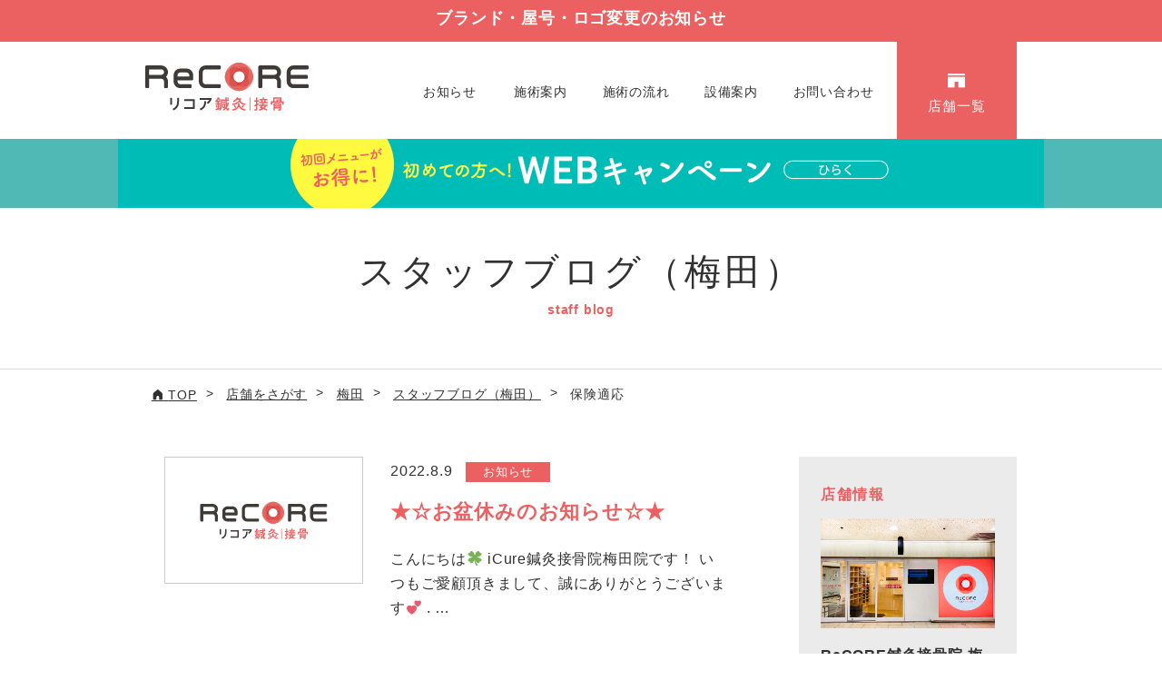

--- FILE ---
content_type: text/html; charset=UTF-8
request_url: https://recore.hitomio.co.jp/umeda/umeda_tag/%E4%BF%9D%E9%99%BA%E9%81%A9%E5%BF%9C/
body_size: 18750
content:
<!DOCTYPE html>
<html lang="ja">

<head>
  <meta charset="UTF-8">
  <link rel="alternate" type="application/rss+xml" title="RSSフィード" href="https://recore.hitomio.co.jp/feed/" />
      <meta name="viewport" content="width=device-width, initial-scale=1">
  
  <title>保険適応の記事一覧/梅田院/ReCORE鍼灸接骨院</title>
  <meta name="description" content="">

  <meta property="og:locale" content="ja_JP" />
  <meta property="og:type" content="website" />
  <meta property="og:title" content="保険適応の記事一覧/梅田院/ReCORE鍼灸接骨院" />
  <meta property="og:description" content="" />
  <meta property="og:url" content="https://recore.hitomio.co.jp/umeda/umeda_tag/%E4%BF%9D%E9%99%BA%E9%81%A9%E5%BF%9C/" />
  <meta property="og:site_name" content="ReCORE鍼灸接骨院" />
    <meta property="og:image" content="https://recore.hitomio.co.jp/cms/wp-content/themes/hitomio/images/common/ogp.png">
  <meta name="twitter:card" content="summary" />
  <meta name="twitter:title" content="保険適応の記事一覧/梅田院/ReCORE鍼灸接骨院" />
  <meta name="twitter:description" content="" />
  <meta name="p:domain_verify" content="b90058086bfe4f81a6f59988add6ca9d" />
  <link rel="shortcut icon" href="https://recore.hitomio.co.jp/cms/wp-content/themes/hitomio/images/common/favicon.ico">
  <link rel="apple-touch-icon-precomposed" href="https://recore.hitomio.co.jp/cms/wp-content/themes/hitomio/images/common/apple-touch-icon.png" />

  <link rel="preconnect" href="https://fonts.googleapis.com">
  <link rel="preconnect" href="https://fonts.gstatic.com" crossorigin>
  <link href="https://fonts.googleapis.com/css2?family=Noto+Sans+JP:wght@400;700;900&display=swap" rel="stylesheet" media="print" onload="this.media='all'">
  <link href="https://fonts.googleapis.com/css2?family=Oswald:wght@300;500;600&display=swap" rel="stylesheet" media="print" onload="this.media='all'">
  <!-- js -->
    <script data-cfasync="false" data-no-defer="1" data-no-minify="1" data-no-optimize="1">var ewww_webp_supported=!1;function check_webp_feature(A,e){var w;e=void 0!==e?e:function(){},ewww_webp_supported?e(ewww_webp_supported):((w=new Image).onload=function(){ewww_webp_supported=0<w.width&&0<w.height,e&&e(ewww_webp_supported)},w.onerror=function(){e&&e(!1)},w.src="data:image/webp;base64,"+{alpha:"UklGRkoAAABXRUJQVlA4WAoAAAAQAAAAAAAAAAAAQUxQSAwAAAARBxAR/Q9ERP8DAABWUDggGAAAABQBAJ0BKgEAAQAAAP4AAA3AAP7mtQAAAA=="}[A])}check_webp_feature("alpha");</script><script data-cfasync="false" data-no-defer="1" data-no-minify="1" data-no-optimize="1">var Arrive=function(c,w){"use strict";if(c.MutationObserver&&"undefined"!=typeof HTMLElement){var r,a=0,u=(r=HTMLElement.prototype.matches||HTMLElement.prototype.webkitMatchesSelector||HTMLElement.prototype.mozMatchesSelector||HTMLElement.prototype.msMatchesSelector,{matchesSelector:function(e,t){return e instanceof HTMLElement&&r.call(e,t)},addMethod:function(e,t,r){var a=e[t];e[t]=function(){return r.length==arguments.length?r.apply(this,arguments):"function"==typeof a?a.apply(this,arguments):void 0}},callCallbacks:function(e,t){t&&t.options.onceOnly&&1==t.firedElems.length&&(e=[e[0]]);for(var r,a=0;r=e[a];a++)r&&r.callback&&r.callback.call(r.elem,r.elem);t&&t.options.onceOnly&&1==t.firedElems.length&&t.me.unbindEventWithSelectorAndCallback.call(t.target,t.selector,t.callback)},checkChildNodesRecursively:function(e,t,r,a){for(var i,n=0;i=e[n];n++)r(i,t,a)&&a.push({callback:t.callback,elem:i}),0<i.childNodes.length&&u.checkChildNodesRecursively(i.childNodes,t,r,a)},mergeArrays:function(e,t){var r,a={};for(r in e)e.hasOwnProperty(r)&&(a[r]=e[r]);for(r in t)t.hasOwnProperty(r)&&(a[r]=t[r]);return a},toElementsArray:function(e){return e=void 0!==e&&("number"!=typeof e.length||e===c)?[e]:e}}),e=(l.prototype.addEvent=function(e,t,r,a){a={target:e,selector:t,options:r,callback:a,firedElems:[]};return this._beforeAdding&&this._beforeAdding(a),this._eventsBucket.push(a),a},l.prototype.removeEvent=function(e){for(var t,r=this._eventsBucket.length-1;t=this._eventsBucket[r];r--)e(t)&&(this._beforeRemoving&&this._beforeRemoving(t),(t=this._eventsBucket.splice(r,1))&&t.length&&(t[0].callback=null))},l.prototype.beforeAdding=function(e){this._beforeAdding=e},l.prototype.beforeRemoving=function(e){this._beforeRemoving=e},l),t=function(i,n){var o=new e,l=this,s={fireOnAttributesModification:!1};return o.beforeAdding(function(t){var e=t.target;e!==c.document&&e!==c||(e=document.getElementsByTagName("html")[0]);var r=new MutationObserver(function(e){n.call(this,e,t)}),a=i(t.options);r.observe(e,a),t.observer=r,t.me=l}),o.beforeRemoving(function(e){e.observer.disconnect()}),this.bindEvent=function(e,t,r){t=u.mergeArrays(s,t);for(var a=u.toElementsArray(this),i=0;i<a.length;i++)o.addEvent(a[i],e,t,r)},this.unbindEvent=function(){var r=u.toElementsArray(this);o.removeEvent(function(e){for(var t=0;t<r.length;t++)if(this===w||e.target===r[t])return!0;return!1})},this.unbindEventWithSelectorOrCallback=function(r){var a=u.toElementsArray(this),i=r,e="function"==typeof r?function(e){for(var t=0;t<a.length;t++)if((this===w||e.target===a[t])&&e.callback===i)return!0;return!1}:function(e){for(var t=0;t<a.length;t++)if((this===w||e.target===a[t])&&e.selector===r)return!0;return!1};o.removeEvent(e)},this.unbindEventWithSelectorAndCallback=function(r,a){var i=u.toElementsArray(this);o.removeEvent(function(e){for(var t=0;t<i.length;t++)if((this===w||e.target===i[t])&&e.selector===r&&e.callback===a)return!0;return!1})},this},i=new function(){var s={fireOnAttributesModification:!1,onceOnly:!1,existing:!1};function n(e,t,r){return!(!u.matchesSelector(e,t.selector)||(e._id===w&&(e._id=a++),-1!=t.firedElems.indexOf(e._id)))&&(t.firedElems.push(e._id),!0)}var c=(i=new t(function(e){var t={attributes:!1,childList:!0,subtree:!0};return e.fireOnAttributesModification&&(t.attributes=!0),t},function(e,i){e.forEach(function(e){var t=e.addedNodes,r=e.target,a=[];null!==t&&0<t.length?u.checkChildNodesRecursively(t,i,n,a):"attributes"===e.type&&n(r,i)&&a.push({callback:i.callback,elem:r}),u.callCallbacks(a,i)})})).bindEvent;return i.bindEvent=function(e,t,r){t=void 0===r?(r=t,s):u.mergeArrays(s,t);var a=u.toElementsArray(this);if(t.existing){for(var i=[],n=0;n<a.length;n++)for(var o=a[n].querySelectorAll(e),l=0;l<o.length;l++)i.push({callback:r,elem:o[l]});if(t.onceOnly&&i.length)return r.call(i[0].elem,i[0].elem);setTimeout(u.callCallbacks,1,i)}c.call(this,e,t,r)},i},o=new function(){var a={};function i(e,t){return u.matchesSelector(e,t.selector)}var n=(o=new t(function(){return{childList:!0,subtree:!0}},function(e,r){e.forEach(function(e){var t=e.removedNodes,e=[];null!==t&&0<t.length&&u.checkChildNodesRecursively(t,r,i,e),u.callCallbacks(e,r)})})).bindEvent;return o.bindEvent=function(e,t,r){t=void 0===r?(r=t,a):u.mergeArrays(a,t),n.call(this,e,t,r)},o};d(HTMLElement.prototype),d(NodeList.prototype),d(HTMLCollection.prototype),d(HTMLDocument.prototype),d(Window.prototype);var n={};return s(i,n,"unbindAllArrive"),s(o,n,"unbindAllLeave"),n}function l(){this._eventsBucket=[],this._beforeAdding=null,this._beforeRemoving=null}function s(e,t,r){u.addMethod(t,r,e.unbindEvent),u.addMethod(t,r,e.unbindEventWithSelectorOrCallback),u.addMethod(t,r,e.unbindEventWithSelectorAndCallback)}function d(e){e.arrive=i.bindEvent,s(i,e,"unbindArrive"),e.leave=o.bindEvent,s(o,e,"unbindLeave")}}(window,void 0),ewww_webp_supported=!1;function check_webp_feature(e,t){var r;ewww_webp_supported?t(ewww_webp_supported):((r=new Image).onload=function(){ewww_webp_supported=0<r.width&&0<r.height,t(ewww_webp_supported)},r.onerror=function(){t(!1)},r.src="data:image/webp;base64,"+{alpha:"UklGRkoAAABXRUJQVlA4WAoAAAAQAAAAAAAAAAAAQUxQSAwAAAARBxAR/Q9ERP8DAABWUDggGAAAABQBAJ0BKgEAAQAAAP4AAA3AAP7mtQAAAA==",animation:"UklGRlIAAABXRUJQVlA4WAoAAAASAAAAAAAAAAAAQU5JTQYAAAD/////AABBTk1GJgAAAAAAAAAAAAAAAAAAAGQAAABWUDhMDQAAAC8AAAAQBxAREYiI/gcA"}[e])}function ewwwLoadImages(e){if(e){for(var t=document.querySelectorAll(".batch-image img, .image-wrapper a, .ngg-pro-masonry-item a, .ngg-galleria-offscreen-seo-wrapper a"),r=0,a=t.length;r<a;r++)ewwwAttr(t[r],"data-src",t[r].getAttribute("data-webp")),ewwwAttr(t[r],"data-thumbnail",t[r].getAttribute("data-webp-thumbnail"));for(var i=document.querySelectorAll(".rev_slider ul li"),r=0,a=i.length;r<a;r++){ewwwAttr(i[r],"data-thumb",i[r].getAttribute("data-webp-thumb"));for(var n=1;n<11;)ewwwAttr(i[r],"data-param"+n,i[r].getAttribute("data-webp-param"+n)),n++}for(r=0,a=(i=document.querySelectorAll(".rev_slider img")).length;r<a;r++)ewwwAttr(i[r],"data-lazyload",i[r].getAttribute("data-webp-lazyload"));for(var o=document.querySelectorAll("div.woocommerce-product-gallery__image"),r=0,a=o.length;r<a;r++)ewwwAttr(o[r],"data-thumb",o[r].getAttribute("data-webp-thumb"))}for(var l=document.querySelectorAll("video"),r=0,a=l.length;r<a;r++)ewwwAttr(l[r],"poster",e?l[r].getAttribute("data-poster-webp"):l[r].getAttribute("data-poster-image"));for(var s,c=document.querySelectorAll("img.ewww_webp_lazy_load"),r=0,a=c.length;r<a;r++)e&&(ewwwAttr(c[r],"data-lazy-srcset",c[r].getAttribute("data-lazy-srcset-webp")),ewwwAttr(c[r],"data-srcset",c[r].getAttribute("data-srcset-webp")),ewwwAttr(c[r],"data-lazy-src",c[r].getAttribute("data-lazy-src-webp")),ewwwAttr(c[r],"data-src",c[r].getAttribute("data-src-webp")),ewwwAttr(c[r],"data-orig-file",c[r].getAttribute("data-webp-orig-file")),ewwwAttr(c[r],"data-medium-file",c[r].getAttribute("data-webp-medium-file")),ewwwAttr(c[r],"data-large-file",c[r].getAttribute("data-webp-large-file")),null!=(s=c[r].getAttribute("srcset"))&&!1!==s&&s.includes("R0lGOD")&&ewwwAttr(c[r],"src",c[r].getAttribute("data-lazy-src-webp"))),c[r].className=c[r].className.replace(/\bewww_webp_lazy_load\b/,"");for(var w=document.querySelectorAll(".ewww_webp"),r=0,a=w.length;r<a;r++)e?(ewwwAttr(w[r],"srcset",w[r].getAttribute("data-srcset-webp")),ewwwAttr(w[r],"src",w[r].getAttribute("data-src-webp")),ewwwAttr(w[r],"data-orig-file",w[r].getAttribute("data-webp-orig-file")),ewwwAttr(w[r],"data-medium-file",w[r].getAttribute("data-webp-medium-file")),ewwwAttr(w[r],"data-large-file",w[r].getAttribute("data-webp-large-file")),ewwwAttr(w[r],"data-large_image",w[r].getAttribute("data-webp-large_image")),ewwwAttr(w[r],"data-src",w[r].getAttribute("data-webp-src"))):(ewwwAttr(w[r],"srcset",w[r].getAttribute("data-srcset-img")),ewwwAttr(w[r],"src",w[r].getAttribute("data-src-img"))),w[r].className=w[r].className.replace(/\bewww_webp\b/,"ewww_webp_loaded");window.jQuery&&jQuery.fn.isotope&&jQuery.fn.imagesLoaded&&(jQuery(".fusion-posts-container-infinite").imagesLoaded(function(){jQuery(".fusion-posts-container-infinite").hasClass("isotope")&&jQuery(".fusion-posts-container-infinite").isotope()}),jQuery(".fusion-portfolio:not(.fusion-recent-works) .fusion-portfolio-wrapper").imagesLoaded(function(){jQuery(".fusion-portfolio:not(.fusion-recent-works) .fusion-portfolio-wrapper").isotope()}))}function ewwwWebPInit(e){ewwwLoadImages(e),ewwwNggLoadGalleries(e),document.arrive(".ewww_webp",function(){ewwwLoadImages(e)}),document.arrive(".ewww_webp_lazy_load",function(){ewwwLoadImages(e)}),document.arrive("videos",function(){ewwwLoadImages(e)}),"loading"==document.readyState?document.addEventListener("DOMContentLoaded",ewwwJSONParserInit):("undefined"!=typeof galleries&&ewwwNggParseGalleries(e),ewwwWooParseVariations(e))}function ewwwAttr(e,t,r){null!=r&&!1!==r&&e.setAttribute(t,r)}function ewwwJSONParserInit(){"undefined"!=typeof galleries&&check_webp_feature("alpha",ewwwNggParseGalleries),check_webp_feature("alpha",ewwwWooParseVariations)}function ewwwWooParseVariations(e){if(e)for(var t=document.querySelectorAll("form.variations_form"),r=0,a=t.length;r<a;r++){var i=t[r].getAttribute("data-product_variations"),n=!1;try{for(var o in i=JSON.parse(i))void 0!==i[o]&&void 0!==i[o].image&&(void 0!==i[o].image.src_webp&&(i[o].image.src=i[o].image.src_webp,n=!0),void 0!==i[o].image.srcset_webp&&(i[o].image.srcset=i[o].image.srcset_webp,n=!0),void 0!==i[o].image.full_src_webp&&(i[o].image.full_src=i[o].image.full_src_webp,n=!0),void 0!==i[o].image.gallery_thumbnail_src_webp&&(i[o].image.gallery_thumbnail_src=i[o].image.gallery_thumbnail_src_webp,n=!0),void 0!==i[o].image.thumb_src_webp&&(i[o].image.thumb_src=i[o].image.thumb_src_webp,n=!0));n&&ewwwAttr(t[r],"data-product_variations",JSON.stringify(i))}catch(e){}}}function ewwwNggParseGalleries(e){if(e)for(var t in galleries){var r=galleries[t];galleries[t].images_list=ewwwNggParseImageList(r.images_list)}}function ewwwNggLoadGalleries(e){e&&document.addEventListener("ngg.galleria.themeadded",function(e,t){window.ngg_galleria._create_backup=window.ngg_galleria.create,window.ngg_galleria.create=function(e,t){var r=$(e).data("id");return galleries["gallery_"+r].images_list=ewwwNggParseImageList(galleries["gallery_"+r].images_list),window.ngg_galleria._create_backup(e,t)}})}function ewwwNggParseImageList(e){for(var t in e){var r=e[t];if(void 0!==r["image-webp"]&&(e[t].image=r["image-webp"],delete e[t]["image-webp"]),void 0!==r["thumb-webp"]&&(e[t].thumb=r["thumb-webp"],delete e[t]["thumb-webp"]),void 0!==r.full_image_webp&&(e[t].full_image=r.full_image_webp,delete e[t].full_image_webp),void 0!==r.srcsets)for(var a in r.srcsets)nggSrcset=r.srcsets[a],void 0!==r.srcsets[a+"-webp"]&&(e[t].srcsets[a]=r.srcsets[a+"-webp"],delete e[t].srcsets[a+"-webp"]);if(void 0!==r.full_srcsets)for(var i in r.full_srcsets)nggFSrcset=r.full_srcsets[i],void 0!==r.full_srcsets[i+"-webp"]&&(e[t].full_srcsets[i]=r.full_srcsets[i+"-webp"],delete e[t].full_srcsets[i+"-webp"])}return e}check_webp_feature("alpha",ewwwWebPInit);</script><meta name='robots' content='max-image-preview:large' />
<link rel="alternate" type="application/rss+xml" title="ReCORE鍼灸接骨院 &raquo; 保険適応 タグ のフィード" href="https://recore.hitomio.co.jp/umeda/umeda_tag/%e4%bf%9d%e9%99%ba%e9%81%a9%e5%bf%9c/feed/" />
<link rel='stylesheet' id='wp-block-library-css' href='https://recore.hitomio.co.jp/cms/wp-includes/css/dist/block-library/style.min.css?ver=6.4.7' type='text/css' media='all' />
<style id='classic-theme-styles-inline-css' type='text/css'>
/*! This file is auto-generated */
.wp-block-button__link{color:#fff;background-color:#32373c;border-radius:9999px;box-shadow:none;text-decoration:none;padding:calc(.667em + 2px) calc(1.333em + 2px);font-size:1.125em}.wp-block-file__button{background:#32373c;color:#fff;text-decoration:none}
</style>
<style id='global-styles-inline-css' type='text/css'>
body{--wp--preset--color--black: #000000;--wp--preset--color--cyan-bluish-gray: #abb8c3;--wp--preset--color--white: #fff;--wp--preset--color--pale-pink: #f78da7;--wp--preset--color--vivid-red: #cf2e2e;--wp--preset--color--luminous-vivid-orange: #ff6900;--wp--preset--color--luminous-vivid-amber: #fcb900;--wp--preset--color--light-green-cyan: #7bdcb5;--wp--preset--color--vivid-green-cyan: #00d084;--wp--preset--color--pale-cyan-blue: #8ed1fc;--wp--preset--color--vivid-cyan-blue: #0693e3;--wp--preset--color--vivid-purple: #9b51e0;--wp--preset--color--key-color: #02adf3;--wp--preset--color--sub-color-01: #0b4bae;--wp--preset--color--sub-color-02: #ef2c8b;--wp--preset--color--red: #ff0000;--wp--preset--color--gray-light: #f5f5f5;--wp--preset--color--gray-light-02: #ccc;--wp--preset--color--gray: #888;--wp--preset--color--gray-dark: #333;--wp--preset--gradient--vivid-cyan-blue-to-vivid-purple: linear-gradient(135deg,rgba(6,147,227,1) 0%,rgb(155,81,224) 100%);--wp--preset--gradient--light-green-cyan-to-vivid-green-cyan: linear-gradient(135deg,rgb(122,220,180) 0%,rgb(0,208,130) 100%);--wp--preset--gradient--luminous-vivid-amber-to-luminous-vivid-orange: linear-gradient(135deg,rgba(252,185,0,1) 0%,rgba(255,105,0,1) 100%);--wp--preset--gradient--luminous-vivid-orange-to-vivid-red: linear-gradient(135deg,rgba(255,105,0,1) 0%,rgb(207,46,46) 100%);--wp--preset--gradient--very-light-gray-to-cyan-bluish-gray: linear-gradient(135deg,rgb(238,238,238) 0%,rgb(169,184,195) 100%);--wp--preset--gradient--cool-to-warm-spectrum: linear-gradient(135deg,rgb(74,234,220) 0%,rgb(151,120,209) 20%,rgb(207,42,186) 40%,rgb(238,44,130) 60%,rgb(251,105,98) 80%,rgb(254,248,76) 100%);--wp--preset--gradient--blush-light-purple: linear-gradient(135deg,rgb(255,206,236) 0%,rgb(152,150,240) 100%);--wp--preset--gradient--blush-bordeaux: linear-gradient(135deg,rgb(254,205,165) 0%,rgb(254,45,45) 50%,rgb(107,0,62) 100%);--wp--preset--gradient--luminous-dusk: linear-gradient(135deg,rgb(255,203,112) 0%,rgb(199,81,192) 50%,rgb(65,88,208) 100%);--wp--preset--gradient--pale-ocean: linear-gradient(135deg,rgb(255,245,203) 0%,rgb(182,227,212) 50%,rgb(51,167,181) 100%);--wp--preset--gradient--electric-grass: linear-gradient(135deg,rgb(202,248,128) 0%,rgb(113,206,126) 100%);--wp--preset--gradient--midnight: linear-gradient(135deg,rgb(2,3,129) 0%,rgb(40,116,252) 100%);--wp--preset--font-size--small: 11px;--wp--preset--font-size--medium: 20px;--wp--preset--font-size--large: 18px;--wp--preset--font-size--x-large: 42px;--wp--preset--spacing--20: 0.44rem;--wp--preset--spacing--30: 0.67rem;--wp--preset--spacing--40: 1rem;--wp--preset--spacing--50: 1.5rem;--wp--preset--spacing--60: 2.25rem;--wp--preset--spacing--70: 3.38rem;--wp--preset--spacing--80: 5.06rem;--wp--preset--shadow--natural: 6px 6px 9px rgba(0, 0, 0, 0.2);--wp--preset--shadow--deep: 12px 12px 50px rgba(0, 0, 0, 0.4);--wp--preset--shadow--sharp: 6px 6px 0px rgba(0, 0, 0, 0.2);--wp--preset--shadow--outlined: 6px 6px 0px -3px rgba(255, 255, 255, 1), 6px 6px rgba(0, 0, 0, 1);--wp--preset--shadow--crisp: 6px 6px 0px rgba(0, 0, 0, 1);}:where(.is-layout-flex){gap: 0.5em;}:where(.is-layout-grid){gap: 0.5em;}body .is-layout-flow > .alignleft{float: left;margin-inline-start: 0;margin-inline-end: 2em;}body .is-layout-flow > .alignright{float: right;margin-inline-start: 2em;margin-inline-end: 0;}body .is-layout-flow > .aligncenter{margin-left: auto !important;margin-right: auto !important;}body .is-layout-constrained > .alignleft{float: left;margin-inline-start: 0;margin-inline-end: 2em;}body .is-layout-constrained > .alignright{float: right;margin-inline-start: 2em;margin-inline-end: 0;}body .is-layout-constrained > .aligncenter{margin-left: auto !important;margin-right: auto !important;}body .is-layout-constrained > :where(:not(.alignleft):not(.alignright):not(.alignfull)){max-width: var(--wp--style--global--content-size);margin-left: auto !important;margin-right: auto !important;}body .is-layout-constrained > .alignwide{max-width: var(--wp--style--global--wide-size);}body .is-layout-flex{display: flex;}body .is-layout-flex{flex-wrap: wrap;align-items: center;}body .is-layout-flex > *{margin: 0;}body .is-layout-grid{display: grid;}body .is-layout-grid > *{margin: 0;}:where(.wp-block-columns.is-layout-flex){gap: 2em;}:where(.wp-block-columns.is-layout-grid){gap: 2em;}:where(.wp-block-post-template.is-layout-flex){gap: 1.25em;}:where(.wp-block-post-template.is-layout-grid){gap: 1.25em;}.has-black-color{color: var(--wp--preset--color--black) !important;}.has-cyan-bluish-gray-color{color: var(--wp--preset--color--cyan-bluish-gray) !important;}.has-white-color{color: var(--wp--preset--color--white) !important;}.has-pale-pink-color{color: var(--wp--preset--color--pale-pink) !important;}.has-vivid-red-color{color: var(--wp--preset--color--vivid-red) !important;}.has-luminous-vivid-orange-color{color: var(--wp--preset--color--luminous-vivid-orange) !important;}.has-luminous-vivid-amber-color{color: var(--wp--preset--color--luminous-vivid-amber) !important;}.has-light-green-cyan-color{color: var(--wp--preset--color--light-green-cyan) !important;}.has-vivid-green-cyan-color{color: var(--wp--preset--color--vivid-green-cyan) !important;}.has-pale-cyan-blue-color{color: var(--wp--preset--color--pale-cyan-blue) !important;}.has-vivid-cyan-blue-color{color: var(--wp--preset--color--vivid-cyan-blue) !important;}.has-vivid-purple-color{color: var(--wp--preset--color--vivid-purple) !important;}.has-black-background-color{background-color: var(--wp--preset--color--black) !important;}.has-cyan-bluish-gray-background-color{background-color: var(--wp--preset--color--cyan-bluish-gray) !important;}.has-white-background-color{background-color: var(--wp--preset--color--white) !important;}.has-pale-pink-background-color{background-color: var(--wp--preset--color--pale-pink) !important;}.has-vivid-red-background-color{background-color: var(--wp--preset--color--vivid-red) !important;}.has-luminous-vivid-orange-background-color{background-color: var(--wp--preset--color--luminous-vivid-orange) !important;}.has-luminous-vivid-amber-background-color{background-color: var(--wp--preset--color--luminous-vivid-amber) !important;}.has-light-green-cyan-background-color{background-color: var(--wp--preset--color--light-green-cyan) !important;}.has-vivid-green-cyan-background-color{background-color: var(--wp--preset--color--vivid-green-cyan) !important;}.has-pale-cyan-blue-background-color{background-color: var(--wp--preset--color--pale-cyan-blue) !important;}.has-vivid-cyan-blue-background-color{background-color: var(--wp--preset--color--vivid-cyan-blue) !important;}.has-vivid-purple-background-color{background-color: var(--wp--preset--color--vivid-purple) !important;}.has-black-border-color{border-color: var(--wp--preset--color--black) !important;}.has-cyan-bluish-gray-border-color{border-color: var(--wp--preset--color--cyan-bluish-gray) !important;}.has-white-border-color{border-color: var(--wp--preset--color--white) !important;}.has-pale-pink-border-color{border-color: var(--wp--preset--color--pale-pink) !important;}.has-vivid-red-border-color{border-color: var(--wp--preset--color--vivid-red) !important;}.has-luminous-vivid-orange-border-color{border-color: var(--wp--preset--color--luminous-vivid-orange) !important;}.has-luminous-vivid-amber-border-color{border-color: var(--wp--preset--color--luminous-vivid-amber) !important;}.has-light-green-cyan-border-color{border-color: var(--wp--preset--color--light-green-cyan) !important;}.has-vivid-green-cyan-border-color{border-color: var(--wp--preset--color--vivid-green-cyan) !important;}.has-pale-cyan-blue-border-color{border-color: var(--wp--preset--color--pale-cyan-blue) !important;}.has-vivid-cyan-blue-border-color{border-color: var(--wp--preset--color--vivid-cyan-blue) !important;}.has-vivid-purple-border-color{border-color: var(--wp--preset--color--vivid-purple) !important;}.has-vivid-cyan-blue-to-vivid-purple-gradient-background{background: var(--wp--preset--gradient--vivid-cyan-blue-to-vivid-purple) !important;}.has-light-green-cyan-to-vivid-green-cyan-gradient-background{background: var(--wp--preset--gradient--light-green-cyan-to-vivid-green-cyan) !important;}.has-luminous-vivid-amber-to-luminous-vivid-orange-gradient-background{background: var(--wp--preset--gradient--luminous-vivid-amber-to-luminous-vivid-orange) !important;}.has-luminous-vivid-orange-to-vivid-red-gradient-background{background: var(--wp--preset--gradient--luminous-vivid-orange-to-vivid-red) !important;}.has-very-light-gray-to-cyan-bluish-gray-gradient-background{background: var(--wp--preset--gradient--very-light-gray-to-cyan-bluish-gray) !important;}.has-cool-to-warm-spectrum-gradient-background{background: var(--wp--preset--gradient--cool-to-warm-spectrum) !important;}.has-blush-light-purple-gradient-background{background: var(--wp--preset--gradient--blush-light-purple) !important;}.has-blush-bordeaux-gradient-background{background: var(--wp--preset--gradient--blush-bordeaux) !important;}.has-luminous-dusk-gradient-background{background: var(--wp--preset--gradient--luminous-dusk) !important;}.has-pale-ocean-gradient-background{background: var(--wp--preset--gradient--pale-ocean) !important;}.has-electric-grass-gradient-background{background: var(--wp--preset--gradient--electric-grass) !important;}.has-midnight-gradient-background{background: var(--wp--preset--gradient--midnight) !important;}.has-small-font-size{font-size: var(--wp--preset--font-size--small) !important;}.has-medium-font-size{font-size: var(--wp--preset--font-size--medium) !important;}.has-large-font-size{font-size: var(--wp--preset--font-size--large) !important;}.has-x-large-font-size{font-size: var(--wp--preset--font-size--x-large) !important;}
.wp-block-navigation a:where(:not(.wp-element-button)){color: inherit;}
:where(.wp-block-post-template.is-layout-flex){gap: 1.25em;}:where(.wp-block-post-template.is-layout-grid){gap: 1.25em;}
:where(.wp-block-columns.is-layout-flex){gap: 2em;}:where(.wp-block-columns.is-layout-grid){gap: 2em;}
.wp-block-pullquote{font-size: 1.5em;line-height: 1.6;}
</style>
<link rel='stylesheet' id='emoji-css' href='https://recore.hitomio.co.jp/cms/wp-content/themes/hitomio/css/emoji.css?ver=6.4.7' type='text/css' media='all' />
<script type="text/javascript" src="https://recore.hitomio.co.jp/cms/wp-content/themes/hitomio/js/jquery-1.11.2.min.js?ver=6.4.7" id="jquery-1.11.2.min-js"></script>
<script type="text/javascript" src="https://recore.hitomio.co.jp/cms/wp-content/themes/hitomio/js/emoji.js?ver=6.4.7" id="emoji-js"></script>
<link rel="https://api.w.org/" href="https://recore.hitomio.co.jp/wp-json/" /><link rel="alternate" type="application/json" href="https://recore.hitomio.co.jp/wp-json/wp/v2/umeda_tag/5250" /><link rel="EditURI" type="application/rsd+xml" title="RSD" href="https://recore.hitomio.co.jp/cms/xmlrpc.php?rsd" />
<meta name="generator" content="WordPress 6.4.7" />
<noscript><style>.lazyload[data-src]{display:none !important;}</style></noscript><style>.lazyload{background-image:none !important;}.lazyload:before{background-image:none !important;}</style>  <!-- Google Tag Manager -->
  <script>
    (function(w, d, s, l, i) {
      w[l] = w[l] || [];
      w[l].push({
        'gtm.start': new Date().getTime(),
        event: 'gtm.js'
      });
      var f = d.getElementsByTagName(s)[0],
        j = d.createElement(s),
        dl = l != 'dataLayer' ? '&l=' + l : '';
      j.async = true;
      j.src =
        'https://www.googletagmanager.com/gtm.js?id=' + i + dl;
      f.parentNode.insertBefore(j, f);
    })(window, document, 'script', 'dataLayer', 'GTM-KN478Z6');

    //  gtag('config', 'AW-686480758');
  </script>

    
</head>

<!-- ページ毎のID振り分け -->

  <body data-rsssl=1 id="umeda" class="under post page">
<script data-cfasync="false" data-no-defer="1" data-no-minify="1" data-no-optimize="1">if(typeof ewww_webp_supported==="undefined"){var ewww_webp_supported=!1}if(ewww_webp_supported){document.body.classList.add("webp-support")}</script>
  
      <!-- Google Tag Manager (noscript) -->
      <noscript><iframe src="https://www.googletagmanager.com/ns.html?id=GTM-KN478Z6" height="0" width="0" style="display:none;visibility:hidden"></iframe></noscript>

      <!-- css -->
            <link rel="stylesheet" href="https://recore.hitomio.co.jp/cms/wp-content/themes/hitomio/css/reset.css" >
      <link rel="stylesheet" href="https://recore.hitomio.co.jp/cms/wp-content/themes/hitomio/css/font.css" >
      <link rel="stylesheet" href="https://recore.hitomio.co.jp/cms/wp-content/themes/hitomio/css/animate.min.css" >
      <link rel="stylesheet" href="https://recore.hitomio.co.jp/cms/wp-content/themes/hitomio/css/slick.css" >
      <link rel="stylesheet" href="https://recore.hitomio.co.jp/cms/wp-content/themes/hitomio/css/colorbox.css" >
      <link rel="stylesheet" href="https://recore.hitomio.co.jp/cms/wp-content/themes/hitomio/style.css?20260126" >
            <script>
        // デバイス判定をしてbodyにclassを付与
        $(function() {
          if (navigator.userAgent.indexOf("Android") > 0) {
            $("body").addClass("android")
          }
          if (navigator.userAgent.indexOf("Mac") != -1) {
            $("body").addClass("mac")
          }
        });
        // loadcss
        var cb = function() {
          var a = document.createElement("link");
          a.rel = "stylesheet";
          a.href = "https://recore.hitomio.co.jp/cms/wp-content/themes/hitomio/style.css?20260126";
          var b = document.getElementsByTagName("head")[0];
          b.parentNode.insertBefore(a, b)
        };
        var raf = requestAnimationFrame || mozRequestAnimationFrame || webkitRequestAnimationFrame || msRequestAnimationFrame;
        if (raf) {
          raf(cb)
        } else {
          window.addEventListener("load", cb)
        };
      </script>


      <div id="wrapper">
        <header class="">
          <div class="headerIn wd">
            <div id="spHeaderWrap">
              <p class="logo"><a href="https://recore.hitomio.co.jp">
                    <img src="[data-uri]" alt="肩こり・腰痛の施術や、猫背・骨盤矯正はReCORE（リコア）鍼灸整骨院" width="" height="" data-src="https://recore.hitomio.co.jp/cms/wp-content/themes/hitomio/images/common/logo.svg" decoding="async" class="lazyload"><noscript><img src="https://recore.hitomio.co.jp/cms/wp-content/themes/hitomio/images/common/logo.svg" alt="肩こり・腰痛の施術や、猫背・骨盤矯正はReCORE（リコア）鍼灸整骨院" width="" height="" data-eio="l"></noscript>
                  </a></p>
              <p class="branchNav"><a href="https://recore.hitomio.co.jp/branch/">店舗一覧</a></p>

              <div id="spMenuBtn">
                <div class="ico">
                  <span></span><span></span><span></span>
                </div>
                <p>メニュー</p>
              </div>
              <!-- spMenuBtn -->
            </div><!-- spHeaderWrap -->

            <nav id="glNav" class="cf">
              <ul>
                <li id="newsNav"><a href="https://recore.hitomio.co.jp/news">お知らせ</a></li>
                <li id="treatNav"><a href="https://recore.hitomio.co.jp/treat">施術案内</a></li>
                <li id="flowNav"><a href="https://recore.hitomio.co.jp/flow">施術の流れ</a></li>
                <li id="equipmentNav"><a href="https://recore.hitomio.co.jp/equipment">設備案内</a></li>
                <!--<li><a href="https://recore.hitomio.co.jp/voice">お客様の声</a></li>-->
                <li id="contactNav"><a href="https://recore.hitomio.co.jp/contact">お問い合わせ</a></li>
              </ul>
            </nav>
          </div><!-- headerIn -->
        </header>

        <div class="recorePostArea">
          <p class="recorePost"><a href="https://recore.hitomio.co.jp/news/news-55689/">ブランド・屋号・ロゴ変更のお知らせ</a></p>
        </div>

                              <div class="kvCampaignArea">
              <button type="button" name="button" class="kvButton bnrButton">
                <img src="[data-uri]" alt="初回メニューがお得に webキャンペーン" data-src='https://recore.hitomio.co.jp/cms/wp-content/themes/hitomio/images/bnr/bnr_campaign_close.png' width="1020" height="80" data-src-img="https://recore.hitomio.co.jp/cms/wp-content/themes/hitomio/images/bnr/bnr_campaign_open.png" data-src-webp="https://recore.hitomio.co.jp/cms/wp-content/themes/hitomio/images/bnr/bnr_campaign_open.png.webp" data-eio="j" class="ewww_webp"><noscript><img src="https://recore.hitomio.co.jp/cms/wp-content/themes/hitomio/images/bnr/bnr_campaign_open.png" alt="初回メニューがお得に webキャンペーン" data-src='https://recore.hitomio.co.jp/cms/wp-content/themes/hitomio/images/bnr/bnr_campaign_close.png' width="1020" height="80"></noscript>
              </button>
              <div class="kvCampaign">
                <a href="https://recore.hitomio.co.jp/branch" class="kvCampaignIn">
                  <img src="[data-uri]" alt="初回限定キャンペーンが2,500円" width="1020" height="370" data-src="https://recore.hitomio.co.jp/cms/wp-content/themes/hitomio/images/bnr/bnr_campaign01.png" decoding="async" class="lazyload ewww_webp_lazy_load" data-eio-rwidth="2040" data-eio-rheight="740" data-src-webp="https://recore.hitomio.co.jp/cms/wp-content/themes/hitomio/images/bnr/bnr_campaign01.png.webp"><noscript><img src="https://recore.hitomio.co.jp/cms/wp-content/themes/hitomio/images/bnr/bnr_campaign01.png" alt="初回限定キャンペーンが2,500円" width="1020" height="370" data-eio="l"></noscript>
                </a>
              </div><!-- kvCampaign -->
            </div><!-- kvCampaignArea -->
                  


<main id="" class="postArchive news">
  <div class="newsTitArea"><a href="https://recore.hitomio.co.jp/umeda">
    <p class="tit">スタッフブログ（梅田）</p>
    <p class="pageTit">staff blog</p>
  </a></div><!-- branchTitArea -->

  <ol itemscope itemtype="https://schema.org/BreadcrumbList" id="breadcrumb" class="cf"><li itemprop="itemListElement" itemscope itemtype="https://schema.org/ListItem"><a href="https://recore.hitomio.co.jp/" class="home" itemprop="item" ><span itemprop="name">TOP</span></a><meta itemprop="position" content="1" /></li><li itemprop="itemListElement" itemscope itemtype="https://schema.org/ListItem"><a href="/branch" itemprop="item" ><span itemprop="name">店舗をさがす</span></a><meta itemprop="position" content="2" /></li><li itemprop="itemListElement" itemscope itemtype="https://schema.org/ListItem"><a href="/umeda" itemprop="item" ><span itemprop="name">梅田</span></a><meta itemprop="position" content="3" /></li><li itemprop="itemListElement" itemscope itemtype="https://schema.org/ListItem"><a href="/umeda/umeda_cat/umeda_index/" itemprop="item" ><span itemprop="name">スタッフブログ（梅田）</span></a><meta itemprop="position" content="4" /></li><li itemprop="itemListElement" itemscope itemtype="https://schema.org/ListItem"><span itemprop="name">保険適応</span><meta itemprop="position" content="5" /></li></ol>
    <div class="postWrap wd">
      <article class="postMain">
        <ul class="postItems">
  <li class="postItem">
    <div class="img">
     <a href="https://recore.hitomio.co.jp/umeda/umeda-57437/">
              <img class="nowPrint lazyload" src="[data-uri]" alt="ReCORE リコア鍼灸接骨" data-src="https://recore.hitomio.co.jp/cms/wp-content/themes/hitomio/images/common/post_nowPrint.svg" decoding="async"><noscript><img class="nowPrint" src="https://recore.hitomio.co.jp/cms/wp-content/themes/hitomio/images/common/post_nowPrint.svg" alt="ReCORE リコア鍼灸接骨" data-eio="l"></noscript>
           </a>
     </div>
     <div class="cont">
        <div class="entryHeader">
          <p class="entryDate"><time datetime="2022-8-9" pubdate>2022.8.9</time></p>
                    <p class="entryCat">お知らせ</p>
                  </div><!-- entryHeader -->
        <h2 class="entryTit"><a href="https://recore.hitomio.co.jp/umeda/umeda-57437/">★☆お盆休みのお知らせ☆★</a></h2>

         <p class="sent">
           
こんにちは&#x1f340;



iCure鍼灸接骨院梅田院です！



いつもご愛顧頂きまして、誠にありがとうございます&#x1f495;



.


…         </p>
     </div>
   </li>
</ul>

      </article>

      <div class="sidebar">
  <!-- 店舗情報 -->
    <div class="sideBranchInfo">
    <h3 class="branchInfoTit">店舗情報</h3>

    <div class="branchInfoWrap">
      <div class="img"><a href="https://recore.hitomio.co.jp/umeda/">
                  <img width="900" height="570" src="[data-uri]" class="attachment-img600-380 size-img600-380 lazyload ewww_webp_lazy_load" alt="" decoding="async" data-src="https://recore.hitomio.co.jp/cms/wp-content/uploads/2017/10/IMG_9133-1-900x570.jpg" data-eio-rwidth="900" data-eio-rheight="570" data-src-webp="https://recore.hitomio.co.jp/cms/wp-content/uploads/2017/10/IMG_9133-1-900x570.jpg.webp" /><noscript><img width="900" height="570" src="https://recore.hitomio.co.jp/cms/wp-content/uploads/2017/10/IMG_9133-1-900x570.jpg" class="attachment-img600-380 size-img600-380" alt="" decoding="async" data-eio="l" /></noscript>              </a></div>
      <div class="cont">
        <p class="branchName"><a href="https://recore.hitomio.co.jp/umeda/">ReCORE鍼灸接骨院 梅田</a></p>

                <p class="vessel">
          JR東西線「北新地駅」徒歩2分</p>
                <p class="vessel">
          地下鉄谷町線「東梅田駅」徒歩4分</p>
                <p class="vessel">
          JR「大阪駅」徒歩8分</p>
                        <p class="tel telIco"><a href="tel:06-6342-5123">06-6342-5123</a></p>
        
        <div class="btn mapBtn">
          <a href="https://goo.gl/maps/JdSDRgUweGp" target="_blank">GoogleMapで見る</a>
        </div>
      </div><!-- cont -->
    </div><!-- branchInfoWrap -->

        
    <div class="branchOpen">

      <p class="branchOpenTit">営業時間</p>
      <div class="openTable">
        <table>
      	<tbody>

      		<tr>
      			<th></th>
      			<td class="openTime">10：00〜21：30</td>
                  		</tr>
      		<tr>
      			<th>月</th>
            <td class="openDay">
              <span>●</span>      			</td>
                  		</tr>
      		<tr>
      			<th>火</th>
            <td class="openDay">
              <span>●</span>      			</td>
                  		</tr>
      		<tr>
      			<th>水</th>
            <td class="openDay">
              <span>●</span>      			</td>
                  		</tr>
      		<tr>
      			<th>木</th>
            <td class="openDay">
              <span>●</span>      			</td>
                  		</tr>
      		<tr>
      			<th>金</th>
            <td class="openDay">
              <span>●</span>      			</td>
                  		</tr>
      		<tr>
      			<th>土</th>
            <td class="openDay">
              <span>●</span>      			</td>
                  		</tr>
      		<tr>
      			<th>日</th>
            <td class="openDay">
              <span>●</span>      			</td>
                  		</tr>
      		<tr>
      			<th>祝</th>
            <td class="openDay">
              <span>●</span>      			</td>
                  		</tr>
      	</tbody>
      </table>
      </div>
            <p class="openmemo">※最終受付時間は施術内容によって異なります</p>
          </div>
    <!-- branchOpen -->
    

  </div><!-- branchAccess -->
  
  <div class="postNavWrap">
    <div class="sideCategoryNav">
      <h3 class="branchInfoTit">category</h3>
      <ul>
                	<li class="cat-item cat-item-312"><a href="https://recore.hitomio.co.jp/umeda/umeda_cat/umeda_info/">お知らせ</a>
</li>
	<li class="cat-item cat-item-231"><a href="https://recore.hitomio.co.jp/umeda/umeda_cat/umeda_other/">その他</a>
</li>
	<li class="cat-item cat-item-232"><a href="https://recore.hitomio.co.jp/umeda/umeda_cat/umeda_blog/">スタッフブログ</a>
</li>
              </ul>
    </div>

    <div class="sideArchiveNav">
      <h3 class="branchInfoTit">月別記事一覧</h3>
      <ul>
                	<li><a href='https://recore.hitomio.co.jp/umeda/2026/01/'>2026年1月</a></li>
	<li><a href='https://recore.hitomio.co.jp/umeda/2025/12/'>2025年12月</a></li>
	<li><a href='https://recore.hitomio.co.jp/umeda/2025/11/'>2025年11月</a></li>
	<li><a href='https://recore.hitomio.co.jp/umeda/2025/10/'>2025年10月</a></li>
	<li><a href='https://recore.hitomio.co.jp/umeda/2025/09/'>2025年9月</a></li>
	<li><a href='https://recore.hitomio.co.jp/umeda/2025/08/'>2025年8月</a></li>
	<li><a href='https://recore.hitomio.co.jp/umeda/2025/07/'>2025年7月</a></li>
	<li><a href='https://recore.hitomio.co.jp/umeda/2025/06/'>2025年6月</a></li>
	<li><a href='https://recore.hitomio.co.jp/umeda/2025/05/'>2025年5月</a></li>
	<li><a href='https://recore.hitomio.co.jp/umeda/2025/04/'>2025年4月</a></li>
	<li><a href='https://recore.hitomio.co.jp/umeda/2025/03/'>2025年3月</a></li>
	<li><a href='https://recore.hitomio.co.jp/umeda/2025/02/'>2025年2月</a></li>
	<li><a href='https://recore.hitomio.co.jp/umeda/2025/01/'>2025年1月</a></li>
	<li><a href='https://recore.hitomio.co.jp/umeda/2024/12/'>2024年12月</a></li>
	<li><a href='https://recore.hitomio.co.jp/umeda/2024/11/'>2024年11月</a></li>
	<li><a href='https://recore.hitomio.co.jp/umeda/2024/10/'>2024年10月</a></li>
	<li><a href='https://recore.hitomio.co.jp/umeda/2024/09/'>2024年9月</a></li>
	<li><a href='https://recore.hitomio.co.jp/umeda/2024/08/'>2024年8月</a></li>
	<li><a href='https://recore.hitomio.co.jp/umeda/2024/07/'>2024年7月</a></li>
	<li><a href='https://recore.hitomio.co.jp/umeda/2024/06/'>2024年6月</a></li>
	<li><a href='https://recore.hitomio.co.jp/umeda/2024/05/'>2024年5月</a></li>
	<li><a href='https://recore.hitomio.co.jp/umeda/2024/04/'>2024年4月</a></li>
	<li><a href='https://recore.hitomio.co.jp/umeda/2024/03/'>2024年3月</a></li>
	<li><a href='https://recore.hitomio.co.jp/umeda/2024/02/'>2024年2月</a></li>
	<li><a href='https://recore.hitomio.co.jp/umeda/2024/01/'>2024年1月</a></li>
	<li><a href='https://recore.hitomio.co.jp/umeda/2023/12/'>2023年12月</a></li>
	<li><a href='https://recore.hitomio.co.jp/umeda/2023/11/'>2023年11月</a></li>
	<li><a href='https://recore.hitomio.co.jp/umeda/2023/10/'>2023年10月</a></li>
	<li><a href='https://recore.hitomio.co.jp/umeda/2023/09/'>2023年9月</a></li>
	<li><a href='https://recore.hitomio.co.jp/umeda/2023/08/'>2023年8月</a></li>
	<li><a href='https://recore.hitomio.co.jp/umeda/2023/07/'>2023年7月</a></li>
	<li><a href='https://recore.hitomio.co.jp/umeda/2023/06/'>2023年6月</a></li>
	<li><a href='https://recore.hitomio.co.jp/umeda/2023/05/'>2023年5月</a></li>
	<li><a href='https://recore.hitomio.co.jp/umeda/2023/04/'>2023年4月</a></li>
	<li><a href='https://recore.hitomio.co.jp/umeda/2022/12/'>2022年12月</a></li>
	<li><a href='https://recore.hitomio.co.jp/umeda/2022/09/'>2022年9月</a></li>
	<li><a href='https://recore.hitomio.co.jp/umeda/2022/08/'>2022年8月</a></li>
	<li><a href='https://recore.hitomio.co.jp/umeda/2022/07/'>2022年7月</a></li>
	<li><a href='https://recore.hitomio.co.jp/umeda/2022/04/'>2022年4月</a></li>
	<li><a href='https://recore.hitomio.co.jp/umeda/2022/03/'>2022年3月</a></li>
	<li><a href='https://recore.hitomio.co.jp/umeda/2022/02/'>2022年2月</a></li>
	<li><a href='https://recore.hitomio.co.jp/umeda/2022/01/'>2022年1月</a></li>
	<li><a href='https://recore.hitomio.co.jp/umeda/2021/12/'>2021年12月</a></li>
	<li><a href='https://recore.hitomio.co.jp/umeda/2021/11/'>2021年11月</a></li>
	<li><a href='https://recore.hitomio.co.jp/umeda/2021/10/'>2021年10月</a></li>
	<li><a href='https://recore.hitomio.co.jp/umeda/2021/09/'>2021年9月</a></li>
	<li><a href='https://recore.hitomio.co.jp/umeda/2021/08/'>2021年8月</a></li>
	<li><a href='https://recore.hitomio.co.jp/umeda/2021/07/'>2021年7月</a></li>
	<li><a href='https://recore.hitomio.co.jp/umeda/2021/06/'>2021年6月</a></li>
	<li><a href='https://recore.hitomio.co.jp/umeda/2021/05/'>2021年5月</a></li>
	<li><a href='https://recore.hitomio.co.jp/umeda/2021/04/'>2021年4月</a></li>
	<li><a href='https://recore.hitomio.co.jp/umeda/2021/03/'>2021年3月</a></li>
	<li><a href='https://recore.hitomio.co.jp/umeda/2021/02/'>2021年2月</a></li>
	<li><a href='https://recore.hitomio.co.jp/umeda/2021/01/'>2021年1月</a></li>
	<li><a href='https://recore.hitomio.co.jp/umeda/2020/12/'>2020年12月</a></li>
	<li><a href='https://recore.hitomio.co.jp/umeda/2020/08/'>2020年8月</a></li>
	<li><a href='https://recore.hitomio.co.jp/umeda/2020/05/'>2020年5月</a></li>
	<li><a href='https://recore.hitomio.co.jp/umeda/2019/12/'>2019年12月</a></li>
	<li><a href='https://recore.hitomio.co.jp/umeda/2019/10/'>2019年10月</a></li>
	<li><a href='https://recore.hitomio.co.jp/umeda/2019/09/'>2019年9月</a></li>
	<li><a href='https://recore.hitomio.co.jp/umeda/2019/05/'>2019年5月</a></li>
	<li><a href='https://recore.hitomio.co.jp/umeda/2019/04/'>2019年4月</a></li>
	<li><a href='https://recore.hitomio.co.jp/umeda/2019/03/'>2019年3月</a></li>
	<li><a href='https://recore.hitomio.co.jp/umeda/2019/02/'>2019年2月</a></li>
	<li><a href='https://recore.hitomio.co.jp/umeda/2019/01/'>2019年1月</a></li>
	<li><a href='https://recore.hitomio.co.jp/umeda/2018/12/'>2018年12月</a></li>
	<li><a href='https://recore.hitomio.co.jp/umeda/2018/10/'>2018年10月</a></li>
	<li><a href='https://recore.hitomio.co.jp/umeda/2018/04/'>2018年4月</a></li>
	<li><a href='https://recore.hitomio.co.jp/umeda/2018/03/'>2018年3月</a></li>
	<li><a href='https://recore.hitomio.co.jp/umeda/2018/02/'>2018年2月</a></li>
	<li><a href='https://recore.hitomio.co.jp/umeda/2018/01/'>2018年1月</a></li>
	<li><a href='https://recore.hitomio.co.jp/umeda/2017/12/'>2017年12月</a></li>
	<li><a href='https://recore.hitomio.co.jp/umeda/2017/11/'>2017年11月</a></li>
	<li><a href='https://recore.hitomio.co.jp/umeda/2017/02/'>2017年2月</a></li>
	<li><a href='https://recore.hitomio.co.jp/umeda/2016/12/'>2016年12月</a></li>
	<li><a href='https://recore.hitomio.co.jp/umeda/2016/11/'>2016年11月</a></li>
	<li><a href='https://recore.hitomio.co.jp/umeda/2016/10/'>2016年10月</a></li>
	<li><a href='https://recore.hitomio.co.jp/umeda/2016/09/'>2016年9月</a></li>
	<li><a href='https://recore.hitomio.co.jp/umeda/2016/08/'>2016年8月</a></li>
	<li><a href='https://recore.hitomio.co.jp/umeda/2016/07/'>2016年7月</a></li>
	<li><a href='https://recore.hitomio.co.jp/umeda/2016/06/'>2016年6月</a></li>
	<li><a href='https://recore.hitomio.co.jp/umeda/2016/05/'>2016年5月</a></li>
	<li><a href='https://recore.hitomio.co.jp/umeda/2016/04/'>2016年4月</a></li>
        
      </ul>
    </div>
                <div class="sideTagNav">
        <h3 class="branchInfoTit">タグ一覧</h3>
        <ul>
          	<li class="cat-item cat-item-3126"><a href="https://recore.hitomio.co.jp/umeda/umeda_tag/icure%e6%a2%85%e7%94%b0%e5%9b%bd%e5%ae%b6%e8%b3%87%e6%a0%bc%e6%9f%94%e9%81%93%e6%95%b4%e5%be%a9%e5%b8%ab%e9%8d%bc%e7%81%b8%e5%b8%ab%e6%8e%a5%e9%aa%a8%e9%99%a2%e3%83%88%e3%83%ac%e3%83%bc/">#iCure#梅田#国家資格#柔道整復師#鍼灸師#接骨院#トレーニング#筋肉#筋トレ#運動#姿勢改善#矯正#training#muscle#EMS#umeda</a>
</li>
	<li class="cat-item cat-item-402"><a href="https://recore.hitomio.co.jp/umeda/umeda_tag/ems/">EMS</a>
</li>
	<li class="cat-item cat-item-353"><a href="https://recore.hitomio.co.jp/umeda/umeda_tag/kt%e3%83%86%e3%83%bc%e3%83%97/">KTテープ</a>
</li>
	<li class="cat-item cat-item-441"><a href="https://recore.hitomio.co.jp/umeda/umeda_tag/%d0%be%e8%84%9a%e7%9f%af%e6%ad%a3/">О脚矯正</a>
</li>
	<li class="cat-item cat-item-384"><a href="https://recore.hitomio.co.jp/umeda/umeda_tag/%e3%81%8a%e7%9b%86%e3%80%81%e5%a4%8f%e4%bc%91%e3%81%bf%e3%80%81%e6%b0%b4%e5%88%86%e8%a3%9c%e7%b5%a6%e3%80%81%e3%83%9f%e3%83%8d%e3%83%a9%e3%83%ab%e3%80%81%e5%a4%8f%e3%83%90%e3%83%86/">お盆、夏休み、水分補給、ミネラル、夏バテ</a>
</li>
	<li class="cat-item cat-item-432"><a href="https://recore.hitomio.co.jp/umeda/umeda_tag/%e3%81%8f%e3%81%99%e3%81%bf/">くすみ</a>
</li>
	<li class="cat-item cat-item-382"><a href="https://recore.hitomio.co.jp/umeda/umeda_tag/%e3%81%93%e3%81%84%e3%81%9a%e3%81%bf%e9%8d%bc%e7%81%b8%e6%95%b4%e9%aa%a8%e9%99%a2/">こいずみ鍼灸整骨院</a>
</li>
	<li class="cat-item cat-item-447"><a href="https://recore.hitomio.co.jp/umeda/umeda_tag/%e3%81%97%e3%81%b3%e3%82%8c/">しびれ</a>
</li>
	<li class="cat-item cat-item-342"><a href="https://recore.hitomio.co.jp/umeda/umeda_tag/%e3%81%9f%e3%82%8b%e3%81%bf/">たるみ</a>
</li>
	<li class="cat-item cat-item-344"><a href="https://recore.hitomio.co.jp/umeda/umeda_tag/%e3%81%bb%e3%81%86%e3%82%8c%e3%81%84%e7%b7%9a/">ほうれい線</a>
</li>
	<li class="cat-item cat-item-405"><a href="https://recore.hitomio.co.jp/umeda/umeda_tag/%e3%81%bd%e3%81%a3%e3%81%93%e3%82%8a%e3%81%8a%e8%85%b9/">ぽっこりお腹</a>
</li>
	<li class="cat-item cat-item-355"><a href="https://recore.hitomio.co.jp/umeda/umeda_tag/%e3%81%be%e3%81%8f%e3%82%89/">まくら</a>
</li>
	<li class="cat-item cat-item-343"><a href="https://recore.hitomio.co.jp/umeda/umeda_tag/%e3%82%80%e3%81%8f%e3%81%bf/">むくみ</a>
</li>
	<li class="cat-item cat-item-332"><a href="https://recore.hitomio.co.jp/umeda/umeda_tag/%e3%82%80%e3%81%a1%e3%81%86%e3%81%a1/">むちうち</a>
</li>
	<li class="cat-item cat-item-348"><a href="https://recore.hitomio.co.jp/umeda/umeda_tag/%e3%82%80%e3%81%a1%e6%89%93%e3%81%a1/">むち打ち</a>
</li>
	<li class="cat-item cat-item-5249"><a href="https://recore.hitomio.co.jp/umeda/umeda_tag/%e3%82%86%e3%81%8c%e3%81%bf%e6%94%b9%e5%96%84/">ゆがみ改善</a>
</li>
	<li class="cat-item cat-item-3032"><a href="https://recore.hitomio.co.jp/umeda/umeda_tag/%e3%82%a2%e3%83%ad%e3%83%9e/">アロマ</a>
</li>
	<li class="cat-item cat-item-318"><a href="https://recore.hitomio.co.jp/umeda/umeda_tag/%e3%82%a4%e3%83%b3%e3%83%87%e3%83%97%e3%82%b9%e3%80%81%e3%82%a4%e3%83%b3%e3%83%8a%e3%83%bc%e3%83%9e%e3%83%83%e3%82%b9%e3%83%ab/">インデプス、インナーマッスル</a>
</li>
	<li class="cat-item cat-item-434"><a href="https://recore.hitomio.co.jp/umeda/umeda_tag/%e3%82%a6%e3%82%a9%e3%83%bc%e3%82%ad%e3%83%b3%e3%82%b0%e3%80%81%e5%81%a5%e5%ba%b7%e3%80%81%e8%b6%b3%e8%a3%8f/">ウォーキング、健康、足裏</a>
</li>
	<li class="cat-item cat-item-354"><a href="https://recore.hitomio.co.jp/umeda/umeda_tag/%e3%82%a6%e3%82%a9%e3%83%bc%e3%82%bf%e3%83%bc%e3%83%99%e3%83%83%e3%83%89/">ウォーターベッド</a>
</li>
	<li class="cat-item cat-item-2568"><a href="https://recore.hitomio.co.jp/umeda/umeda_tag/%e3%82%ab%e3%82%a4%e3%83%ad/">カイロ</a>
</li>
	<li class="cat-item cat-item-349"><a href="https://recore.hitomio.co.jp/umeda/umeda_tag/%e3%82%ab%e3%83%83%e3%82%b5/">カッサ</a>
</li>
	<li class="cat-item cat-item-2266"><a href="https://recore.hitomio.co.jp/umeda/umeda_tag/%e3%82%ad%e3%83%a3%e3%83%b3%e3%83%9a%e3%83%bc%e3%83%b3/">キャンペーン</a>
</li>
	<li class="cat-item cat-item-2304"><a href="https://recore.hitomio.co.jp/umeda/umeda_tag/%e3%82%ae%e3%83%83%e3%82%af%e3%83%aa%e8%85%b0/">ギックリ腰</a>
</li>
	<li class="cat-item cat-item-433"><a href="https://recore.hitomio.co.jp/umeda/umeda_tag/%e3%82%af%e3%83%9e/">クマ</a>
</li>
	<li class="cat-item cat-item-2617"><a href="https://recore.hitomio.co.jp/umeda/umeda_tag/%e3%82%af%e3%83%aa%e3%82%b9%e3%83%9e%e3%82%b9/">クリスマス</a>
</li>
	<li class="cat-item cat-item-386"><a href="https://recore.hitomio.co.jp/umeda/umeda_tag/%e3%82%b1%e3%82%ac/">ケガ</a>
</li>
	<li class="cat-item cat-item-430"><a href="https://recore.hitomio.co.jp/umeda/umeda_tag/%e3%82%b7%e3%83%9f/">シミ</a>
</li>
	<li class="cat-item cat-item-431"><a href="https://recore.hitomio.co.jp/umeda/umeda_tag/%e3%82%b7%e3%83%af/">シワ</a>
</li>
	<li class="cat-item cat-item-424"><a href="https://recore.hitomio.co.jp/umeda/umeda_tag/%e3%82%b9%e3%83%88%e3%83%ac%e3%82%b9%e3%80%81%e7%99%ba%e6%95%a3%e3%80%81%e7%9d%a1%e7%9c%a0%e3%80%81/">ストレス、発散、睡眠、</a>
</li>
	<li class="cat-item cat-item-8034"><a href="https://recore.hitomio.co.jp/umeda/umeda_tag/%e3%82%b9%e3%83%88%e3%83%ac%e3%83%83%e3%83%81/">ストレッチ</a>
</li>
	<li class="cat-item cat-item-398"><a href="https://recore.hitomio.co.jp/umeda/umeda_tag/%e3%82%b9%e3%83%9d%e3%83%bc%e3%83%84%e5%a4%96%e5%82%b7/">スポーツ外傷</a>
</li>
	<li class="cat-item cat-item-427"><a href="https://recore.hitomio.co.jp/umeda/umeda_tag/%e3%82%bf%e3%83%bc%e3%83%b3%e3%82%aa%e3%83%bc%e3%83%90%e3%83%bc/">ターンオーバー</a>
</li>
	<li class="cat-item cat-item-411"><a href="https://recore.hitomio.co.jp/umeda/umeda_tag/%e3%83%90%e3%83%b3%e3%82%b6%e3%82%a4%e5%af%9d/">バンザイ寝</a>
</li>
	<li class="cat-item cat-item-400"><a href="https://recore.hitomio.co.jp/umeda/umeda_tag/%e3%83%91%e3%83%95%e3%82%a9%e3%83%bc%e3%83%9e%e3%83%b3%e3%82%b9/">パフォーマンス</a>
</li>
	<li class="cat-item cat-item-409"><a href="https://recore.hitomio.co.jp/umeda/umeda_tag/%e3%83%92%e3%83%bc%e3%83%ab/">ヒール</a>
</li>
	<li class="cat-item cat-item-345"><a href="https://recore.hitomio.co.jp/umeda/umeda_tag/%e3%83%95%e3%82%a7%e3%82%a4%e3%82%b9%e3%83%a9%e3%82%a4%e3%83%b3/">フェイスライン</a>
</li>
	<li class="cat-item cat-item-359"><a href="https://recore.hitomio.co.jp/umeda/umeda_tag/%e3%83%9e%e3%83%86%e3%83%a9%e3%83%83%e3%83%84%e3%82%a3%e3%80%81%e3%82%b5%e3%83%83%e3%82%ab%e3%83%bc%e3%80%81%e5%85%83%e3%82%a4%e3%82%bf%e3%83%aa%e3%82%a2%e4%bb%a3%e8%a1%a8%e3%80%81%e4%b8%96%e7%95%8c/">マテラッツィ、サッカー、元イタリア代表、世界一</a>
</li>
	<li class="cat-item cat-item-333"><a href="https://recore.hitomio.co.jp/umeda/umeda_tag/%e3%83%a0%e3%83%81%e3%82%a6%e3%83%81/">ムチウチ</a>
</li>
	<li class="cat-item cat-item-440"><a href="https://recore.hitomio.co.jp/umeda/umeda_tag/%e3%83%a0%e3%83%81%e3%82%a6%e3%83%81%e6%b2%bb%e7%99%82/">ムチウチ施術</a>
</li>
	<li class="cat-item cat-item-322"><a href="https://recore.hitomio.co.jp/umeda/umeda_tag/%e3%83%a1%e3%83%89%e3%83%9e%e3%83%bc%e3%80%81%e8%b6%b3%e3%81%ae%e3%82%80%e3%81%8f%e3%81%bf%e3%80%81%e7%ad%8b%e8%82%89%e7%96%b2%e5%8a%b4/">メドマー、足のむくみ、筋肉疲労</a>
</li>
	<li class="cat-item cat-item-399"><a href="https://recore.hitomio.co.jp/umeda/umeda_tag/%e3%83%aa%e3%83%8f%e3%83%93%e3%83%aa/">リハビリ</a>
</li>
	<li class="cat-item cat-item-346"><a href="https://recore.hitomio.co.jp/umeda/umeda_tag/%e3%83%aa%e3%83%95%e3%83%88%e3%82%a2%e3%83%83%e3%83%97/">リフトアップ</a>
</li>
	<li class="cat-item cat-item-7849"><a href="https://recore.hitomio.co.jp/umeda/umeda_tag/%e3%83%aa%e3%83%b3%e3%83%91/">リンパ</a>
</li>
	<li class="cat-item cat-item-329"><a href="https://recore.hitomio.co.jp/umeda/umeda_tag/%e4%ba%a4%e9%80%9a%e4%ba%8b%e6%95%85/">交通事故</a>
</li>
	<li class="cat-item cat-item-320"><a href="https://recore.hitomio.co.jp/umeda/umeda_tag/%e4%ba%a4%e9%80%9a%e4%ba%8b%e6%95%85%e3%80%81%e3%81%8e%e3%81%a3%e3%81%8f%e3%82%8a%e8%85%b0%e3%80%81%e8%82%a9%e3%81%93%e3%82%8a%e3%80%81%e3%82%80%e3%81%8f%e3%81%bf%e3%80%81%e3%81%8a%e8%82%8c%e3%83%88/">交通事故、ぎっくり腰、肩こり、むくみ、お肌トラブル</a>
</li>
	<li class="cat-item cat-item-347"><a href="https://recore.hitomio.co.jp/umeda/umeda_tag/%e4%ba%a4%e9%80%9a%e4%ba%8b%e6%95%85%e6%b2%bb%e7%99%82/">交通事故施術</a>
</li>
	<li class="cat-item cat-item-442"><a href="https://recore.hitomio.co.jp/umeda/umeda_tag/%e4%bd%93%e5%b9%b9/">体幹</a>
</li>
	<li class="cat-item cat-item-403"><a href="https://recore.hitomio.co.jp/umeda/umeda_tag/%e4%bd%93%e5%b9%b9%e3%83%88%e3%83%ac%e3%83%bc%e3%83%8b%e3%83%b3%e3%82%b0/">体幹トレーニング</a>
</li>
	<li class="cat-item cat-item-5250 current-cat"><a aria-current="page" href="https://recore.hitomio.co.jp/umeda/umeda_tag/%e4%bf%9d%e9%99%ba%e9%81%a9%e5%bf%9c/">保険適応</a>
</li>
	<li class="cat-item cat-item-2305"><a href="https://recore.hitomio.co.jp/umeda/umeda_tag/%e5%86%b7%e3%81%88/">冷え</a>
</li>
	<li class="cat-item cat-item-2567"><a href="https://recore.hitomio.co.jp/umeda/umeda_tag/%e5%86%b7%e3%81%88%e6%80%a7/">冷え性</a>
</li>
	<li class="cat-item cat-item-412"><a href="https://recore.hitomio.co.jp/umeda/umeda_tag/%e5%86%b7%e6%88%bf%e3%80%81%e5%af%92%e3%81%84%e3%80%81%e5%86%b7%e3%81%88%e6%80%a7%e3%80%81%e3%82%80%e3%81%8f%e3%81%bf/">冷房、寒い、冷え性、むくみ</a>
</li>
	<li class="cat-item cat-item-380"><a href="https://recore.hitomio.co.jp/umeda/umeda_tag/%e5%8c%97%e6%96%b0%e5%9c%b0%e9%a7%85/">北新地駅</a>
</li>
	<li class="cat-item cat-item-366"><a href="https://recore.hitomio.co.jp/umeda/umeda_tag/%e5%8d%b3%e5%8a%b9%e6%80%a7/">即効性</a>
</li>
	<li class="cat-item cat-item-2602"><a href="https://recore.hitomio.co.jp/umeda/umeda_tag/%e5%9c%9f%e6%9b%9c%e6%97%a5/">土曜日</a>
</li>
	<li class="cat-item cat-item-406"><a href="https://recore.hitomio.co.jp/umeda/umeda_tag/%e5%9f%ba%e7%a4%8e%e4%bb%a3%e8%ac%9d%e3%82%a2%e3%83%83%e3%83%97/">基礎代謝アップ</a>
</li>
	<li class="cat-item cat-item-387"><a href="https://recore.hitomio.co.jp/umeda/umeda_tag/%e5%a4%96%e5%82%b7/">外傷</a>
</li>
	<li class="cat-item cat-item-339"><a href="https://recore.hitomio.co.jp/umeda/umeda_tag/%e5%a4%96%e5%8f%8d%e3%83%86%e3%83%bc%e3%83%94%e3%83%b3%e3%82%b0/">外反テーピング</a>
</li>
	<li class="cat-item cat-item-338"><a href="https://recore.hitomio.co.jp/umeda/umeda_tag/%e5%a4%96%e5%8f%8d%e6%8b%87%e8%b6%be/">外反拇趾</a>
</li>
	<li class="cat-item cat-item-358"><a href="https://recore.hitomio.co.jp/umeda/umeda_tag/%e5%a4%96%e5%8f%8d%e6%af%8d%e8%b6%be/">外反母趾</a>
</li>
	<li class="cat-item cat-item-371"><a href="https://recore.hitomio.co.jp/umeda/umeda_tag/%e5%a4%96%e5%8f%8d%e6%af%8d%e8%b6%be%e3%80%81%e7%be%8e%e5%ae%b9%e9%8d%bc%e3%80%81%e5%b0%8f%e9%a1%94%e7%9f%af%e6%ad%a3%e3%80%81%e6%a2%85%e7%94%b0%e3%80%81%e7%ac%ac%e4%b8%89%e3%83%93%e3%83%ab/">外反母趾、美容鍼、小顔矯正、梅田、第三ビル</a>
</li>
	<li class="cat-item cat-item-362"><a href="https://recore.hitomio.co.jp/umeda/umeda_tag/%e5%a4%96%e5%8f%8d%e6%af%8d%e8%b6%be%e3%80%81%e9%85%b8%e7%b4%a0%e3%82%ab%e3%83%97%e3%82%bb%e3%83%ab%e3%80%81%e7%be%8e%e5%ae%b9%e9%8d%bc%e3%80%81%e5%b0%8f%e9%a1%94%e7%9f%af%e6%ad%a3%e3%80%81%e6%a2%85/">外反母趾、酸素カプセル、美容鍼、小顔矯正、梅田、第三ビル</a>
</li>
	<li class="cat-item cat-item-377"><a href="https://recore.hitomio.co.jp/umeda/umeda_tag/%e5%a4%a7%e9%98%aa/">大阪</a>
</li>
	<li class="cat-item cat-item-5287"><a href="https://recore.hitomio.co.jp/umeda/umeda_tag/%e5%a4%a7%e9%98%aa%e3%83%99%e3%82%a4%e3%82%bf%e3%83%af%e3%83%bc/">大阪ベイタワー</a>
</li>
	<li class="cat-item cat-item-401"><a href="https://recore.hitomio.co.jp/umeda/umeda_tag/%e5%a4%a7%e9%98%aa%e6%98%93/">大阪易</a>
</li>
	<li class="cat-item cat-item-378"><a href="https://recore.hitomio.co.jp/umeda/umeda_tag/%e5%a4%a7%e9%98%aa%e9%a7%85/">大阪駅</a>
</li>
	<li class="cat-item cat-item-392"><a href="https://recore.hitomio.co.jp/umeda/umeda_tag/%e5%a4%a7%e9%98%aa%e9%a7%85%e5%89%8d/">大阪駅前</a>
</li>
	<li class="cat-item cat-item-443"><a href="https://recore.hitomio.co.jp/umeda/umeda_tag/%e5%a6%8a%e5%a9%a6%e6%b2%bb%e7%99%82/">妊婦施術</a>
</li>
	<li class="cat-item cat-item-404"><a href="https://recore.hitomio.co.jp/umeda/umeda_tag/%e5%a7%bf%e5%8b%a2/">姿勢</a>
</li>
	<li class="cat-item cat-item-326"><a href="https://recore.hitomio.co.jp/umeda/umeda_tag/%e5%a7%bf%e5%8b%a2%e3%80%81%e3%82%86%e3%81%8c%e3%81%bf%e3%80%81%e9%aa%a8%e7%9b%a4%e7%9f%af%e6%ad%a3/">姿勢、ゆがみ、骨盤矯正</a>
</li>
	<li class="cat-item cat-item-2283"><a href="https://recore.hitomio.co.jp/umeda/umeda_tag/%e5%a7%bf%e5%8b%a2%e6%94%b9%e5%96%84/">姿勢改善</a>
</li>
	<li class="cat-item cat-item-319"><a href="https://recore.hitomio.co.jp/umeda/umeda_tag/%e5%a7%bf%e5%8b%a2%e6%94%b9%e5%96%84%e3%80%81%e8%85%b0%e7%97%9b%e6%94%b9%e5%96%84/">姿勢改善、腰痛改善</a>
</li>
	<li class="cat-item cat-item-2566"><a href="https://recore.hitomio.co.jp/umeda/umeda_tag/%e5%af%92%e3%81%84/">寒い</a>
</li>
	<li class="cat-item cat-item-410"><a href="https://recore.hitomio.co.jp/umeda/umeda_tag/%e5%af%9d%e7%9b%b8/">寝相</a>
</li>
	<li class="cat-item cat-item-368"><a href="https://recore.hitomio.co.jp/umeda/umeda_tag/%e5%b0%8f%e9%a1%94/">小顔</a>
</li>
	<li class="cat-item cat-item-369"><a href="https://recore.hitomio.co.jp/umeda/umeda_tag/%e5%b0%8f%e9%a1%94%e7%9f%af%e6%ad%a3/">小顔矯正</a>
</li>
	<li class="cat-item cat-item-325"><a href="https://recore.hitomio.co.jp/umeda/umeda_tag/%e5%b9%b2%e6%b8%89%e6%b3%a2%e3%80%81%e3%82%a6%e3%82%a9%e3%83%bc%e3%82%bf%e3%83%bc%e3%83%99%e3%83%83%e3%83%89%e3%80%81%e3%83%a1%e3%83%89%e3%83%9e%e3%83%bc%e3%80%81%e3%82%b9%e3%83%88%e3%83%ac%e3%83%83/">干渉波、ウォーターベッド、メドマー、ストレッチボード、鍼灸、超音波、KTテープ、キネシオテープ、矯正、酸素カプセル</a>
</li>
	<li class="cat-item cat-item-2537"><a href="https://recore.hitomio.co.jp/umeda/umeda_tag/%e5%b9%b4%e6%9c%ab%e5%b9%b4%e5%a7%8b/">年末年始</a>
</li>
	<li class="cat-item cat-item-5286"><a href="https://recore.hitomio.co.jp/umeda/umeda_tag/%e5%bc%81%e5%a4%a9%e7%94%ba/">弁天町</a>
</li>
	<li class="cat-item cat-item-390"><a href="https://recore.hitomio.co.jp/umeda/umeda_tag/%e6%89%93%e6%92%b2/">打撲</a>
</li>
	<li class="cat-item cat-item-388"><a href="https://recore.hitomio.co.jp/umeda/umeda_tag/%e6%8d%bb%e6%8c%ab/">捻挫</a>
</li>
	<li class="cat-item cat-item-2282"><a href="https://recore.hitomio.co.jp/umeda/umeda_tag/%e6%8e%a5%e9%aa%a8%e9%99%a2/">接骨院</a>
</li>
	<li class="cat-item cat-item-391"><a href="https://recore.hitomio.co.jp/umeda/umeda_tag/%e6%95%b4%e9%aa%a8%e9%99%a2/">整骨院</a>
</li>
	<li class="cat-item cat-item-2265"><a href="https://recore.hitomio.co.jp/umeda/umeda_tag/%e6%96%bd%e8%a1%93%e4%bd%93%e9%a8%93/">施術体験</a>
</li>
	<li class="cat-item cat-item-2603"><a href="https://recore.hitomio.co.jp/umeda/umeda_tag/%e6%97%a5%e6%9b%9c%e6%97%a5/">日曜日</a>
</li>
	<li class="cat-item cat-item-423"><a href="https://recore.hitomio.co.jp/umeda/umeda_tag/%e6%97%a9%e6%9c%9d%e3%80%81%e5%af%9d%e8%b5%b7%e3%81%8d%e3%82%b9%e3%83%83%e3%82%ad%e3%83%aa%e3%80%81%e3%82%b9%e3%83%83%e3%82%ad%e3%83%aa%e3%80%81%e5%bf%ab%e7%9c%a0/">早朝、寝起きスッキリ、スッキリ、快眠</a>
</li>
	<li class="cat-item cat-item-379"><a href="https://recore.hitomio.co.jp/umeda/umeda_tag/%e6%9d%b1%e6%a2%85%e7%94%b0%e9%a7%85/">東梅田駅</a>
</li>
	<li class="cat-item cat-item-8035"><a href="https://recore.hitomio.co.jp/umeda/umeda_tag/%e6%9f%94%e8%bb%9f/">柔軟</a>
</li>
	<li class="cat-item cat-item-2267"><a href="https://recore.hitomio.co.jp/umeda/umeda_tag/%e6%a0%b9%e6%9c%ac%e6%b2%bb%e7%99%82/">根本施術</a>
</li>
	<li class="cat-item cat-item-313"><a href="https://recore.hitomio.co.jp/umeda/umeda_tag/%e6%a2%85%e7%94%b0/">梅田</a>
</li>
	<li class="cat-item cat-item-436"><a href="https://recore.hitomio.co.jp/umeda/umeda_tag/%e6%a2%85%e7%94%b0%e3%80%81%e6%95%b4%e9%aa%a8%e9%99%a2%e3%80%81%e7%ac%ac3%e3%83%93%e3%83%ab%e3%80%81ems/">梅田、整骨院、第3ビル、EMS</a>
</li>
	<li class="cat-item cat-item-422"><a href="https://recore.hitomio.co.jp/umeda/umeda_tag/%e6%a2%85%e7%94%b0%e3%80%81%e6%95%b4%e9%aa%a8%e9%99%a2%e3%80%81%e7%ac%ac3%e3%83%93%e3%83%ab%e3%80%81%e3%82%b9%e3%83%88%e3%83%ac%e3%83%83%e3%83%81%e3%80%81%e8%85%b0%e7%97%9b%e4%ba%88%e9%98%b2/">梅田、整骨院、第3ビル、ストレッチ、腰痛予防</a>
</li>
	<li class="cat-item cat-item-421"><a href="https://recore.hitomio.co.jp/umeda/umeda_tag/%e6%a2%85%e7%94%b0%e3%80%81%e6%95%b4%e9%aa%a8%e9%99%a2%e3%80%81%e7%ac%ac3%e3%83%93%e3%83%ab%e3%80%81%e5%a4%96%e5%8f%8d%e6%af%8d%e8%b6%be%e3%80%81/">梅田、整骨院、第3ビル、外反母趾、</a>
</li>
	<li class="cat-item cat-item-407"><a href="https://recore.hitomio.co.jp/umeda/umeda_tag/%e6%a2%85%e7%94%b0%e3%80%81%e6%95%b4%e9%aa%a8%e9%99%a2%e3%80%81%e8%82%a9%e5%87%9d%e3%82%8a%e3%80%81%e7%ac%ac3%e3%83%93%e3%83%ab%e3%80%81%e3%81%93%e3%81%84%e3%81%9a%e3%81%bf/">梅田、整骨院、肩凝り、第3ビル、こいずみ</a>
</li>
	<li class="cat-item cat-item-416"><a href="https://recore.hitomio.co.jp/umeda/umeda_tag/%e6%a2%85%e7%94%b0%e3%80%81%e6%95%b4%e9%aa%a8%e9%99%a2%e3%80%81%e8%85%b0%e7%97%9b%e3%80%81%e7%ac%ac3%e3%83%93%e3%83%ab/">梅田、整骨院、腰痛、第3ビル</a>
</li>
	<li class="cat-item cat-item-385"><a href="https://recore.hitomio.co.jp/umeda/umeda_tag/%e6%a2%85%e7%94%b0%e3%80%81%e6%a0%b9%e6%9c%ac%e6%b2%bb%e7%99%82%e3%80%81%e7%9f%af%e6%ad%a3%e3%80%81%e7%ac%ac3%e3%83%93%e3%83%ab/">梅田、根本施術、矯正、第3ビル</a>
</li>
	<li class="cat-item cat-item-438"><a href="https://recore.hitomio.co.jp/umeda/umeda_tag/%e6%a2%85%e7%94%b0%e3%80%81%e7%ac%ac3%e3%83%93%e3%83%ab%e3%80%81%e6%95%b4%e9%aa%a8%e9%99%a2%e3%80%81%e3%83%88%e3%83%ac%e3%83%bc%e3%83%8b%e3%83%b3%e3%82%b0/">梅田、第3ビル、整骨院、トレーニング</a>
</li>
	<li class="cat-item cat-item-439"><a href="https://recore.hitomio.co.jp/umeda/umeda_tag/%e6%a2%85%e7%94%b0%e3%80%81%e7%ac%ac3%e3%83%93%e3%83%ab%e3%80%81%e6%95%b4%e9%aa%a8%e9%99%a2%e3%80%81%e5%a4%96%e5%8f%8d%e6%af%8d%e8%b6%be/">梅田、第3ビル、整骨院、外反母趾</a>
</li>
	<li class="cat-item cat-item-361"><a href="https://recore.hitomio.co.jp/umeda/umeda_tag/%e6%a2%85%e7%94%b0%e3%80%81%e7%ac%ac%e4%b8%89%e3%83%93%e3%83%ab%e3%80%81%e9%8d%bc%e7%81%b8%e6%95%b4%e9%aa%a8%e9%99%a2%e3%80%81%e5%9b%9b%e5%8d%81%e8%82%a9%e3%80%81%e5%af%9d%e9%81%95%e3%81%84%e3%80%81/">梅田、第三ビル、鍼灸整骨院、四十肩、寝違い、ぎっくり腰</a>
</li>
	<li class="cat-item cat-item-389"><a href="https://recore.hitomio.co.jp/umeda/umeda_tag/%e6%a2%85%e7%94%b0%e9%a7%85/">梅田駅</a>
</li>
	<li class="cat-item cat-item-351"><a href="https://recore.hitomio.co.jp/umeda/umeda_tag/%e6%ad%aa%e3%81%bf/">歪み</a>
</li>
	<li class="cat-item cat-item-383"><a href="https://recore.hitomio.co.jp/umeda/umeda_tag/%e6%b0%b4%e7%b4%a0%e6%b0%b4%e3%80%81%e3%83%9f%e3%83%8d%e3%83%a9%e3%83%ab%e6%b0%b4%e7%b4%a0%e6%b0%b4%e3%80%81%e7%be%8e%e5%ae%b9%e3%80%81%e4%ba%8c%e6%97%a5%e9%85%94%e3%81%84%e3%80%81%e5%81%a5%e5%ba%b7/">水素水、ミネラル水素水、美容、二日酔い、健康、こいずみ鍼灸整骨院、</a>
</li>
	<li class="cat-item cat-item-3200"><a href="https://recore.hitomio.co.jp/umeda/umeda_tag/%e6%b2%96%e7%b8%84/">沖縄</a>
</li>
	<li class="cat-item cat-item-5252"><a href="https://recore.hitomio.co.jp/umeda/umeda_tag/%e7%8c%ab%e8%83%8c/">猫背</a>
</li>
	<li class="cat-item cat-item-8032"><a href="https://recore.hitomio.co.jp/umeda/umeda_tag/%e7%94%a3%e5%be%8c%e3%82%b1%e3%82%a2/">産後ケア</a>
</li>
	<li class="cat-item cat-item-444"><a href="https://recore.hitomio.co.jp/umeda/umeda_tag/%e7%94%a3%e5%be%8c%e7%9f%af%e6%ad%a3/">産後矯正</a>
</li>
	<li class="cat-item cat-item-376"><a href="https://recore.hitomio.co.jp/umeda/umeda_tag/%e7%96%b2%e3%82%8c%e7%9b%ae/">疲れ目</a>
</li>
	<li class="cat-item cat-item-381"><a href="https://recore.hitomio.co.jp/umeda/umeda_tag/%e7%96%b2%e5%8a%b4/">疲労</a>
</li>
	<li class="cat-item cat-item-2604"><a href="https://recore.hitomio.co.jp/umeda/umeda_tag/%e7%97%9b%e3%81%bf/">痛み</a>
</li>
	<li class="cat-item cat-item-357"><a href="https://recore.hitomio.co.jp/umeda/umeda_tag/%e7%97%9b%e3%81%bf%e3%80%81%e3%81%97%e3%81%b3%e3%82%8c%e3%80%81%e9%ba%bb%e7%97%ba%e3%80%81%e4%ba%a4%e9%80%9a%e4%ba%8b%e6%95%85/">痛み、しびれ、麻痺、交通事故</a>
</li>
	<li class="cat-item cat-item-373"><a href="https://recore.hitomio.co.jp/umeda/umeda_tag/%e7%9b%ae%e3%81%ae%e7%96%b2%e3%82%8c/">目の疲れ</a>
</li>
	<li class="cat-item cat-item-8037"><a href="https://recore.hitomio.co.jp/umeda/umeda_tag/%e7%9c%bc%e7%b2%be%e7%96%b2%e5%8a%b4/">眼精疲労</a>
</li>
	<li class="cat-item cat-item-350"><a href="https://recore.hitomio.co.jp/umeda/umeda_tag/%e7%9f%af%e6%ad%a3/">矯正</a>
</li>
	<li class="cat-item cat-item-317"><a href="https://recore.hitomio.co.jp/umeda/umeda_tag/%e7%9f%af%e6%ad%a3%e3%80%81%e9%8d%bc%e7%81%b8%e3%80%81%e7%be%8e%e9%a1%94%e9%8d%bc/">矯正、鍼灸、美顔鍼</a>
</li>
	<li class="cat-item cat-item-314"><a href="https://recore.hitomio.co.jp/umeda/umeda_tag/%e7%9f%af%e6%ad%a3%e3%80%81%e9%8d%bc%e7%81%b8%e3%80%81%e8%b6%85%e9%9f%b3%e6%b3%a2/">矯正、鍼灸、超音波</a>
</li>
	<li class="cat-item cat-item-2545"><a href="https://recore.hitomio.co.jp/umeda/umeda_tag/%e7%a5%9d%e6%97%a5/">祝日</a>
</li>
	<li class="cat-item cat-item-8036"><a href="https://recore.hitomio.co.jp/umeda/umeda_tag/%e7%a5%9e%e7%b5%8c%e7%97%9b/">神経痛</a>
</li>
	<li class="cat-item cat-item-419"><a href="https://recore.hitomio.co.jp/umeda/umeda_tag/%e7%a7%8b%e3%80%81%e5%ad%a3%e7%af%80%e3%81%ae%e5%a4%89%e3%82%8f%e3%82%8a%e7%9b%ae%e3%80%81%e7%97%85%e6%b0%97/">秋、季節の変わり目、病気</a>
</li>
	<li class="cat-item cat-item-437"><a href="https://recore.hitomio.co.jp/umeda/umeda_tag/%e7%a7%8b%e3%83%90%e3%83%86%e3%80%81%e8%87%aa%e5%be%8b%e7%a5%9e%e7%b5%8c%e3%80%81%e6%b6%88%e5%8c%96%e4%b8%8d%e8%89%af%e3%80%81%e5%86%b7%e3%81%88/">秋バテ、自律神経、消化不良、冷え</a>
</li>
	<li class="cat-item cat-item-2268"><a href="https://recore.hitomio.co.jp/umeda/umeda_tag/%e7%ac%ac3%e3%83%93%e3%83%ab/">第3ビル</a>
</li>
	<li class="cat-item cat-item-360"><a href="https://recore.hitomio.co.jp/umeda/umeda_tag/%e7%ac%ac%e4%b8%89%e3%83%93%e3%83%ab/">第三ビル</a>
</li>
	<li class="cat-item cat-item-5254"><a href="https://recore.hitomio.co.jp/umeda/umeda_tag/%e7%ad%8b%e8%82%89%e7%96%b2%e5%8a%b4/">筋肉疲労</a>
</li>
	<li class="cat-item cat-item-315"><a href="https://recore.hitomio.co.jp/umeda/umeda_tag/%e7%be%8e%e5%ae%b9/">美容</a>
</li>
	<li class="cat-item cat-item-425"><a href="https://recore.hitomio.co.jp/umeda/umeda_tag/%e7%be%8e%e8%82%8c/">美肌</a>
</li>
	<li class="cat-item cat-item-340"><a href="https://recore.hitomio.co.jp/umeda/umeda_tag/%e7%be%8e%e9%a1%94/">美顔</a>
</li>
	<li class="cat-item cat-item-341"><a href="https://recore.hitomio.co.jp/umeda/umeda_tag/%e7%be%8e%e9%a1%94%e9%8d%bc/">美顔鍼</a>
</li>
	<li class="cat-item cat-item-428"><a href="https://recore.hitomio.co.jp/umeda/umeda_tag/%e7%be%8e%e9%a1%94%e9%8d%bc%e7%81%b8/">美顔鍼灸</a>
</li>
	<li class="cat-item cat-item-429"><a href="https://recore.hitomio.co.jp/umeda/umeda_tag/%e8%82%8c%e3%81%82%e3%82%8c/">肌あれ</a>
</li>
	<li class="cat-item cat-item-426"><a href="https://recore.hitomio.co.jp/umeda/umeda_tag/%e8%82%8c%e8%8d%92%e3%82%8c/">肌荒れ</a>
</li>
	<li class="cat-item cat-item-327"><a href="https://recore.hitomio.co.jp/umeda/umeda_tag/%e8%82%8c%e8%8d%92%e3%82%8c%e3%80%81%e3%81%97%e3%81%bf%e3%80%81%e3%81%97%e3%82%8f%e3%80%81%e3%81%9f%e3%82%8b%e3%81%bf%e3%80%81%e3%81%8f%e3%81%be%e3%80%81%e7%be%8e%e9%a1%94%e9%8d%bc/">肌荒れ、しみ、しわ、たるみ、くま、美顔鍼</a>
</li>
	<li class="cat-item cat-item-330"><a href="https://recore.hitomio.co.jp/umeda/umeda_tag/%e8%82%a9/">肩</a>
</li>
	<li class="cat-item cat-item-334"><a href="https://recore.hitomio.co.jp/umeda/umeda_tag/%e8%82%a9%e3%81%93%e3%82%8a/">肩こり</a>
</li>
	<li class="cat-item cat-item-414"><a href="https://recore.hitomio.co.jp/umeda/umeda_tag/%e8%82%a9%e3%81%93%e3%82%8a%e3%80%81%e3%82%b7%e3%83%93%e3%83%ac%e3%80%81%e5%86%b7%e3%81%88%e6%84%9f%e3%80%81%e3%81%aa%e3%81%a7%e8%82%a9/">肩こり、シビレ、冷え感、なで肩</a>
</li>
	<li class="cat-item cat-item-316"><a href="https://recore.hitomio.co.jp/umeda/umeda_tag/%e8%82%a9%e3%81%93%e3%82%8a%e3%80%81%e8%85%b0%e7%97%9b%e3%80%81%e7%be%8e%e9%a1%94%e9%8d%bc%e3%80%81%e3%81%8a%e8%82%8c%e3%81%ae%e3%81%8a%e6%82%a9%e3%81%bf/">肩こり、腰痛、美顔鍼、お肌のお悩み</a>
</li>
	<li class="cat-item cat-item-396"><a href="https://recore.hitomio.co.jp/umeda/umeda_tag/%e8%82%a9%e3%81%ae%e7%97%9b%e3%81%bf/">肩の痛み</a>
</li>
	<li class="cat-item cat-item-435"><a href="https://recore.hitomio.co.jp/umeda/umeda_tag/%e8%82%a9%e3%82%b3%e3%83%aa%e3%80%81%e3%82%b9%e3%83%af%e3%82%a4%e3%82%b7%e3%83%a7%e3%82%a6%e3%80%81%e8%85%95%e6%8c%af%e3%82%8a/">肩コリ、スワイショウ、腕振り</a>
</li>
	<li class="cat-item cat-item-5253"><a href="https://recore.hitomio.co.jp/umeda/umeda_tag/%e8%82%a9%e5%87%9d%e3%82%8a/">肩凝り</a>
</li>
	<li class="cat-item cat-item-417"><a href="https://recore.hitomio.co.jp/umeda/umeda_tag/%e8%82%a9%e5%87%9d%e3%82%8a%e3%80%81%e5%a4%96%e4%ba%ba%e3%80%81%e6%97%a5%e6%9c%ac%e4%ba%ba%e3%80%81%e3%81%aa%e3%81%a7%e8%82%a9%e3%80%81%e3%82%b9%e3%83%88%e3%83%ac%e3%82%b9/">肩凝り、外人、日本人、なで肩、ストレス</a>
</li>
	<li class="cat-item cat-item-446"><a href="https://recore.hitomio.co.jp/umeda/umeda_tag/%e8%83%8c%e4%b8%ad%e3%81%ae%e7%97%9b%e3%81%bf/">背中の痛み</a>
</li>
	<li class="cat-item cat-item-328"><a href="https://recore.hitomio.co.jp/umeda/umeda_tag/%e8%85%b0/">腰</a>
</li>
	<li class="cat-item cat-item-393"><a href="https://recore.hitomio.co.jp/umeda/umeda_tag/%e8%85%b0%e3%81%ae%e7%97%9b%e3%81%bf/">腰の痛み</a>
</li>
	<li class="cat-item cat-item-408"><a href="https://recore.hitomio.co.jp/umeda/umeda_tag/%e8%85%b0%e7%97%9b/">腰痛</a>
</li>
	<li class="cat-item cat-item-331"><a href="https://recore.hitomio.co.jp/umeda/umeda_tag/%e8%86%9d/">膝</a>
</li>
	<li class="cat-item cat-item-397"><a href="https://recore.hitomio.co.jp/umeda/umeda_tag/%e8%86%9d%e3%81%ae%e7%97%9b%e3%81%bf/">膝の痛み</a>
</li>
	<li class="cat-item cat-item-367"><a href="https://recore.hitomio.co.jp/umeda/umeda_tag/%e8%87%aa%e7%84%b6%e6%b2%bb%e7%99%92%e5%8a%9b/">自然治癒力</a>
</li>
	<li class="cat-item cat-item-7850"><a href="https://recore.hitomio.co.jp/umeda/umeda_tag/%e8%a1%80%e6%b5%81%e6%94%b9%e5%96%84/">血流改善</a>
</li>
	<li class="cat-item cat-item-364"><a href="https://recore.hitomio.co.jp/umeda/umeda_tag/%e8%a1%80%e6%b5%81%e6%94%b9%e5%96%84%e3%80%81%e5%86%b7%e3%81%88%e3%80%81%e8%87%aa%e7%84%b6%e6%b2%bb%e7%99%92%e5%8a%9b%e3%80%81%e4%b8%8b%e7%97%a2%e3%80%81%e4%be%bf%e7%a7%98%e3%80%81%e8%a1%80%e8%a1%8c/">血流改善、冷え、自然治癒力、下痢、便秘、血行促進、梅田</a>
</li>
	<li class="cat-item cat-item-352"><a href="https://recore.hitomio.co.jp/umeda/umeda_tag/%e8%b6%85%e9%9f%b3%e6%b3%a2/">超音波</a>
</li>
	<li class="cat-item cat-item-337"><a href="https://recore.hitomio.co.jp/umeda/umeda_tag/%e8%b6%b3%e3%81%ae%e7%97%9b%e3%81%bf/">足の痛み</a>
</li>
	<li class="cat-item cat-item-324"><a href="https://recore.hitomio.co.jp/umeda/umeda_tag/%e9%85%b8%e7%b4%a0%e3%82%ab%e3%83%97%e3%82%bb%e3%83%ab/">酸素カプセル</a>
</li>
	<li class="cat-item cat-item-321"><a href="https://recore.hitomio.co.jp/umeda/umeda_tag/%e9%85%b8%e7%b4%a0%e3%82%ab%e3%83%97%e3%82%bb%e3%83%ab%e3%80%81%e3%82%a6%e3%82%a9%e3%83%bc%e3%82%bf%e3%83%bc%e3%83%99%e3%83%83%e3%83%88/">酸素カプセル、ウォーターベット</a>
</li>
	<li class="cat-item cat-item-323"><a href="https://recore.hitomio.co.jp/umeda/umeda_tag/%e9%85%b8%e7%b4%a0%e3%82%ab%e3%83%97%e3%82%bb%e3%83%ab%e3%80%81%e7%96%b2%e5%8a%b4%e5%9b%9e%e5%be%a9/">酸素カプセル、疲労回復</a>
</li>
	<li class="cat-item cat-item-335"><a href="https://recore.hitomio.co.jp/umeda/umeda_tag/%e9%8d%bc/">鍼</a>
</li>
	<li class="cat-item cat-item-363"><a href="https://recore.hitomio.co.jp/umeda/umeda_tag/%e9%8d%bc%e3%80%81%e8%a1%80%e6%b5%81%e6%94%b9%e5%96%84%e3%80%81%e6%a2%85%e7%94%b0/">鍼、血流改善、梅田</a>
</li>
	<li class="cat-item cat-item-374"><a href="https://recore.hitomio.co.jp/umeda/umeda_tag/%e9%8d%bc%e7%81%b8/">鍼灸</a>
</li>
	<li class="cat-item cat-item-370"><a href="https://recore.hitomio.co.jp/umeda/umeda_tag/%e9%8d%bc%e7%81%b8%e6%95%b4%e9%aa%a8%e9%99%a2%e3%80%81%e6%a2%85%e7%94%b0%e3%80%81%e7%ac%ac%e4%b8%89%e3%83%93%e3%83%ab/">鍼灸整骨院、梅田、第三ビル</a>
</li>
	<li class="cat-item cat-item-420"><a href="https://recore.hitomio.co.jp/umeda/umeda_tag/%e9%9d%92%e3%82%a2%e3%82%b6%e3%80%81%e9%9d%92%e3%82%bf%e3%83%b3/">青アザ、青タン</a>
</li>
	<li class="cat-item cat-item-445"><a href="https://recore.hitomio.co.jp/umeda/umeda_tag/%e9%a0%ad%e7%97%9b/">頭痛</a>
</li>
	<li class="cat-item cat-item-413"><a href="https://recore.hitomio.co.jp/umeda/umeda_tag/%e9%a1%8e%e3%80%81%e7%97%9b%e3%81%84%e3%80%81%e8%82%a9%e3%81%93%e3%82%8a%e3%80%81%e9%a1%8e%e9%96%a2%e7%af%80%e7%97%87%e3%80%81%e9%a0%ad%e7%97%9b/">顎、痛い、肩こり、顎関節症、頭痛</a>
</li>
	<li class="cat-item cat-item-375"><a href="https://recore.hitomio.co.jp/umeda/umeda_tag/%e9%a1%94%e3%81%ae%e3%82%80%e3%81%8f%e3%81%bf/">顔のむくみ</a>
</li>
	<li class="cat-item cat-item-336"><a href="https://recore.hitomio.co.jp/umeda/umeda_tag/%e9%a6%96/">首</a>
</li>
	<li class="cat-item cat-item-8038"><a href="https://recore.hitomio.co.jp/umeda/umeda_tag/%e9%a6%96%e3%81%93%e3%82%8a/">首こり</a>
</li>
	<li class="cat-item cat-item-395"><a href="https://recore.hitomio.co.jp/umeda/umeda_tag/%e9%a6%96%e3%81%ae%e7%97%9b%e3%81%bf/">首の痛み</a>
</li>
	<li class="cat-item cat-item-356"><a href="https://recore.hitomio.co.jp/umeda/umeda_tag/%e9%a6%96%e8%82%a9%e3%81%ae%e7%97%9b%e3%81%bf%e3%80%81%e5%bf%ab%e7%9c%a0/">首肩の痛み、快眠</a>
</li>
	<li class="cat-item cat-item-8033"><a href="https://recore.hitomio.co.jp/umeda/umeda_tag/%e9%aa%a8%e6%a0%bc%e7%9f%af%e6%ad%a3/">骨格矯正</a>
</li>
	<li class="cat-item cat-item-372"><a href="https://recore.hitomio.co.jp/umeda/umeda_tag/%e9%aa%a8%e7%9b%a4%e7%9f%af%e6%ad%a3/">骨盤矯正</a>
</li>
	<li class="cat-item cat-item-415"><a href="https://recore.hitomio.co.jp/umeda/umeda_tag/%e9%aa%a8%e7%9b%a4%e7%9f%af%e6%ad%a3%e3%80%81%e3%83%92%e3%83%83%e3%83%97%e3%83%a9%e3%82%a4%e3%83%b3%e3%80%81%e3%81%9f%e3%82%8b%e3%81%bf/">骨盤矯正、ヒップライン、たるみ</a>
</li>
	<li class="cat-item cat-item-365"><a href="https://recore.hitomio.co.jp/umeda/umeda_tag/%e9%aa%a8%e7%9b%a4%e7%9f%af%e6%ad%a3%e3%80%81%e5%a7%bf%e5%8b%a2%e3%81%ae%e6%ad%aa%e3%81%bf%e3%80%81%e3%81%a0%e3%82%8b%e3%81%95%e3%80%81%e6%a2%85%e7%94%b0%e3%80%81%e7%ac%ac%e4%b8%89%e3%83%93%e3%83%ab/">骨盤矯正、姿勢の歪み、だるさ、梅田、第三ビル</a>
</li>
	<li class="cat-item cat-item-418"><a href="https://recore.hitomio.co.jp/umeda/umeda_tag/%e9%aa%a8%e7%b2%97%e9%ac%86%e7%97%87%e3%80%81%e9%aa%a8%e5%af%86%e5%ba%a6%e3%80%81%e3%82%ab%e3%83%ab%e3%82%b7%e3%82%a6%e3%83%a0%e3%80%81%e9%aa%a8%e6%8a%98/">骨粗鬆症、骨密度、カルシウム、骨折</a>
</li>
	<li class="cat-item cat-item-394"><a href="https://recore.hitomio.co.jp/umeda/umeda_tag/%ef%bd%8b%ef%bd%94%e3%83%86%e3%83%bc%e3%83%97/">ＫＴテープ</a>
</li>
        </ul>
      </div>
            </div>

</div>
    </div>
</main>





<div class="contentBottom">
  <div class="bnrsArea">
    <div class="bnrsAreaIn">
      <div class="recruitBnr"><a href="https://hitomio.co.jp/recruit/" target="_blank" rel="noopener">
          <picture>
            <source media="(max-width: 736px)"  data-srcset="https://recore.hitomio.co.jp/cms/wp-content/themes/hitomio/images/bnr/bnr_recruit_sp.png.webp" type="image/webp"><source media="(max-width: 736px)"  data-srcset="https://recore.hitomio.co.jp/cms/wp-content/themes/hitomio/images/bnr/bnr_recruit_sp.png">
            <img src="[data-uri]" alt="ReCORE RECRUIT" width="490" height="246" data-src="https://recore.hitomio.co.jp/cms/wp-content/themes/hitomio/images/bnr/bnr_recruit.png" decoding="async" class="lazyload" data-eio-rwidth="980" data-eio-rheight="492"><noscript><img src="https://recore.hitomio.co.jp/cms/wp-content/themes/hitomio/images/bnr/bnr_recruit.png" alt="ReCORE RECRUIT" width="490" height="246" data-eio="l"></noscript>
          </picture>
        </a></div>
      <div class="propertyBnr"><a href="https://recore.hitomio.co.jp/propertywant/">
          <picture>
            <source media="(max-width: 736px)"  data-srcset="https://recore.hitomio.co.jp/cms/wp-content/themes/hitomio/images/bnr/bnr_property_sp.png.webp" type="image/webp"><source media="(max-width: 736px)"  data-srcset="https://recore.hitomio.co.jp/cms/wp-content/themes/hitomio/images/bnr/bnr_property_sp.png">
            <img src="[data-uri]" alt="ReCORE 出店物件募集中" width="490" height="246" data-src="https://recore.hitomio.co.jp/cms/wp-content/themes/hitomio/images/bnr/bnr_property.png" decoding="async" class="lazyload" data-eio-rwidth="980" data-eio-rheight="492"><noscript><img src="https://recore.hitomio.co.jp/cms/wp-content/themes/hitomio/images/bnr/bnr_property.png" alt="ReCORE 出店物件募集中" width="490" height="246" data-eio="l"></noscript>
          </picture>
        </a></div>
    </div>
  </div>
</div>

<footer class="topFooter">
  <div class="groupBox">
  <div class="groupBoxIn">
  <h2>
    <picture>
    <source media="(max-width: 736px)"  data-srcset="https://recore.hitomio.co.jp/cms/wp-content/themes/hitomio/images/common/sp/groupBox_tit01.svg?ver=1.0">
    <img class="tit01 lazyload" src="[data-uri]" alt="関東・中部・近畿・中国・九州・沖縄" width="443" height="43" data-src="https://recore.hitomio.co.jp/cms/wp-content/themes/hitomio/images/common/groupBox_tit01.svg" decoding="async" data-eio-rwidth="443" data-eio-rheight="43"><noscript><img class="tit01" src="https://recore.hitomio.co.jp/cms/wp-content/themes/hitomio/images/common/groupBox_tit01.svg" alt="関東・中部・近畿・中国・九州・沖縄" width="443" height="43" data-eio="l"></noscript>
    </picture>
    <picture>
    <source media="(max-width: 736px)"  data-srcset="https://recore.hitomio.co.jp/cms/wp-content/themes/hitomio/images/common/sp/groupBox_tit02.svg?ver=1.0">
    <img class="tit02 lazyload" src="[data-uri]" alt="で営業中!ぜひお近くの店舗へ!" width="370" height="32" data-src="https://recore.hitomio.co.jp/cms/wp-content/themes/hitomio/images/common/groupBox_tit02.svg" decoding="async" data-eio-rwidth="370" data-eio-rheight="32"><noscript><img class="tit02" src="https://recore.hitomio.co.jp/cms/wp-content/themes/hitomio/images/common/groupBox_tit02.svg" alt="で営業中!ぜひお近くの店舗へ!" width="370" height="32" data-eio="l"></noscript>
    </picture>
  </h2>
<div class="branchBtns">
  <div class="recoreBtn"><a href="https://recore.hitomio.co.jp/branch/#recore">
    <picture>
    <source media="(max-width: 736px)"  data-srcset="https://recore.hitomio.co.jp/cms/wp-content/themes/hitomio/images/common/sp/groupBox_recoreBtn.png.webp" type="image/webp"><source media="(max-width: 736px)"  data-srcset="https://recore.hitomio.co.jp/cms/wp-content/themes/hitomio/images/common/sp/groupBox_recoreBtn.png">
    <img src="[data-uri]" alt="ReCORE 店舗一覧へ" width="595" height="123" data-src="https://recore.hitomio.co.jp/cms/wp-content/themes/hitomio/images/common/groupBox_recoreBtn.png" decoding="async" class="lazyload" data-eio-rwidth="1190" data-eio-rheight="246"><noscript><img src="https://recore.hitomio.co.jp/cms/wp-content/themes/hitomio/images/common/groupBox_recoreBtn.png" alt="ReCORE 店舗一覧へ" width="595" height="123" data-eio="l"></noscript>
    </picture>
  </a></div>

  <!-- <div class="icureBtn"><a href="https://recore.hitomio.co.jp/branch/#iCure">
    <picture>
    <source media="(max-width: 736px)"  data-srcset="https://recore.hitomio.co.jp/cms/wp-content/themes/hitomio/images/common/sp/groupBox_icureBtn.png.webp" type="image/webp"><source media="(max-width: 736px)"  data-srcset="https://recore.hitomio.co.jp/cms/wp-content/themes/hitomio/images/common/sp/groupBox_icureBtn.png">
    <img src="[data-uri]" alt="iCure 店舗一覧へ" width="370" height="120" data-src="https://recore.hitomio.co.jp/cms/wp-content/themes/hitomio/images/common/groupBox_icureBtn.png" decoding="async" class="lazyload" data-eio-rwidth="740" data-eio-rheight="240"><noscript><img src="https://recore.hitomio.co.jp/cms/wp-content/themes/hitomio/images/common/groupBox_icureBtn.png" alt="iCure 店舗一覧へ" width="370" height="120" data-eio="l"></noscript>
    </picture>
  </a></div> -->
</div>
    <!-- <p class="note"><small>※こいずみ鍼灸整骨院とぴーす鍼灸整骨院は2017年 <br class="sp">全店舗ReCOREに屋号変更しました</small></p> -->
  </div><!-- groupBoxIn -->
</div><!-- groupBox -->
    <div id="pagetopBtn"><a href="#wrapper">
      <img src="[data-uri]" alt="" width="124" height="124" data-src="https://recore.hitomio.co.jp/cms/wp-content/themes/hitomio/images/common/pageTop.svg" decoding="async" class="lazyload" data-eio-rwidth="124" data-eio-rheight="124"><noscript><img src="https://recore.hitomio.co.jp/cms/wp-content/themes/hitomio/images/common/pageTop.svg" alt="" width="124" height="124" data-eio="l"></noscript>
      <span>PAGE TOP</span>
    </a></div>
  
  <div id="footerBottom" class="wd">
    <div class="footerBottomIn">
      <div class="titArea">
        <h2 class="logo"><a href="https://recore.hitomio.co.jp"><img src="[data-uri]" alt="ReCORE 鍼灸整骨院" width="504" height="50" data-src="https://recore.hitomio.co.jp/cms/wp-content/themes/hitomio/images/common/footer_logo.svg" decoding="async" class="lazyload" data-eio-rwidth="504" data-eio-rheight="50"><noscript><img src="https://recore.hitomio.co.jp/cms/wp-content/themes/hitomio/images/common/footer_logo.svg" alt="ReCORE 鍼灸整骨院" width="504" height="50" data-eio="l"></noscript></a></h2>
      </div><!-- titArea -->
      <div class="footerNav">
        <ul class="">
          <li class="footerNavItem"><a href="https://recore.hitomio.co.jp/news">お知らせ</a></li>
          <li class="footerNavItem"><a href="https://recore.hitomio.co.jp/flow">施術の流れ</a></li>
        </ul>
        <ul class="">
          <li class="footerNavItem"><a href="https://recore.hitomio.co.jp/branch">ReCORE店舗一覧</a></li>
          <li class="footerNavItem"><a href="https://recore.hitomio.co.jp/contact">お問い合わせ</a></li>
        </ul>
        <ul class="">
          <li class="footerNavItem"><a href="https://recore.hitomio.co.jp/company">運営会社</a></li>
          <li class="footerNavItem"><a href="https://hitomio.co.jp/privacy/" target="_blank" rel="noopener">プライバシーポリシー</a></li>
        </ul>
        <ul class="privacyNavs">
          <li class="footerNavItem w100"><a href="https://hitomio.co.jp/privacy2/" target="_blank" rel="noopener">個人情報の取り扱いについて</a></li>
          <li class="footerNavItem w100"><a href="https://hitomio.co.jp/privacy3/" target="_blank" rel="noopener">保有個人データの開示方法</a></li>
        </ul>
      </div><!-- footerNav -->
    </div><!-- footerBottomIn -->
  </div><!-- footerBottom -->
  <div class="footerSubnav">
    <ul class="pc">
      <li class="footerNavItem"><a href="https://recore.hitomio.co.jp/company">運営会社</a></li>
      <!-- <li class="footerNavItem"><a href="https://recore.hitomio.co.jp/privacy">個人情報保護方針</a></li> -->
      <li class="footerNavItem"><a href="https://recore.hitomio.co.jp/contact">お問い合わせ</a></li>
    </ul>
    <small class="copy">Copyright © hitomio All rights reserved.</small>
  </div><!-- footerSubnav -->
</footer>

</div><!-- End: wrapper -->

<script defer src="https://recore.hitomio.co.jp/cms/wp-content/themes/hitomio/js/picturefill.min.js"></script>
<script defer src="https://recore.hitomio.co.jp/cms/wp-content/themes/hitomio/js/jquery.easing.js"></script>
<script defer src="https://recore.hitomio.co.jp/cms/wp-content/themes/hitomio/js/jquery.inview.min.js"></script>
<script defer src="https://recore.hitomio.co.jp/cms/wp-content/themes/hitomio/js/velocity.min.js"></script>
<script defer src="https://recore.hitomio.co.jp/cms/wp-content/themes/hitomio/js/velocity.easeplus.min.js"></script>
<script defer src="https://recore.hitomio.co.jp/cms/wp-content/themes/hitomio/js/jquery.heightLine.js"></script>
<script defer src="https://recore.hitomio.co.jp/cms/wp-content/themes/hitomio/js/slick.min.js"></script>
<script defer src="https://recore.hitomio.co.jp/cms/wp-content/themes/hitomio/js/jquery.colorbox.js"></script>
<script defer src="https://recore.hitomio.co.jp/cms/wp-content/themes/hitomio/js/infiniteslide.js"></script>
<script defer src="https://recore.hitomio.co.jp/cms/wp-content/themes/hitomio/js/jquery.pause.min.js"></script>
<script defer src="https://recore.hitomio.co.jp/cms/wp-content/themes/hitomio/js/function.js?20260126"></script>

<script type="text/javascript" id="eio-lazy-load-js-before">
/* <![CDATA[ */
var eio_lazy_vars = {"exactdn_domain":"","skip_autoscale":0,"threshold":0};
/* ]]> */
</script>
<script type="text/javascript" src="https://recore.hitomio.co.jp/cms/wp-content/plugins/ewww-image-optimizer/includes/lazysizes.min.js?ver=723" id="eio-lazy-load-js"></script>

<script id="tagjs" type="text/javascript">
(function() {
  var tagjs = document.createElement("script");
  var s = document.getElementsByTagName("script")[0];
  tagjs.async = true;
  tagjs.src = "//s.yjtag.jp/tag.js#site=HgbWf0I";
  s.parentNode.insertBefore(tagjs, s);
}());
</script>
<noscript> <iframe src="//b.yjtag.jp/iframe?c=HgbWf0I" width="1" height="1" frameborder="0" scrolling="no" marginheight="0" marginwidth="0"></iframe> </noscript>

</body>
</html>

--- FILE ---
content_type: text/css
request_url: https://recore.hitomio.co.jp/cms/wp-content/themes/hitomio/css/font.css
body_size: 440
content:
@charset "UTF-8";

html {
    -webkit-text-size-adjust: 100%; /* 2 */
    -ms-text-size-adjust: 100%; /* 2 */
}

/*
font設定
--------------------- */
/*CONDENSE*/
@font-face {
    font-display: swap;
    font-family: 'CONDENSEicon';
    src:url('../font/condense/CONDENSEicon.woff') format('woff'),
        url('../font/condense/CONDENSEicon.otf') format('opentype');
}
/*Ionicons*/
@font-face {
  font-display: swap;
  font-family: "Ionicons";
  src: url("../font/ionicons/ionicons.eot?v=2.0.0");
  src: url("../font/ionicons/ionicons.eot?v=2.0.0#iefix")
  format("truetype"), url("../font/ionicons/ionicons.woff?v=2.0.0") format("woff"),
  url("../font/ionicons/ionicons.svg?v=2.0.0#Ionicons") format("svg");
  font-weight: normal; font-style: normal;
}
@font-face {
  font-display: swap;
  font-family: 'FontAwesome';
  src: url('../font/fontAwesome/fontawesome-webfont.eot?v=4.7.0');
  src: url('../font/fontAwesome/fontawesome-webfont.eot?#iefix&v=4.7.0') format('embedded-opentype'), url('../font/fontAwesome/fontawesome-webfont.woff2?v=4.7.0') format('woff2'), url('../font/fontAwesome/fontawesome-webfont.woff?v=4.7.0') format('woff'), url('../font/fontAwesome/fontawesome-webfont.ttf?v=4.7.0') format('truetype'), url('../font/fontAwesome/fontawesome-webfont.svg?v=4.7.0#fontawesomeregular') format('svg');
  font-weight: normal;
  font-style: normal;
}

/*はんなり明朝*/
@font-face {
  font-display: swap;
	font-family: 'hannari';
	src:url('../font/hannari/hannari.eot') format('eot'),
		url('../font/hannari/hannari.ttf') format('truetype'),
		url('../font/hannari/hannari.woff') format('woff');
}


--- FILE ---
content_type: text/css
request_url: https://recore.hitomio.co.jp/cms/wp-content/themes/hitomio/css/slick.css
body_size: 1124
content:
/* Slider */
.slick-slider {
	position: relative;
	display: block;
	box-sizing: border-box;
	-webkit-user-select: none;
	-moz-user-select: none;
	-ms-user-select: none;
	user-select: none;
	-webkit-touch-callout: none;
	-khtml-user-select: none;
	-ms-touch-action: pan-y;
	touch-action: pan-y;
	-webkit-tap-highlight-color: transparent;
}

.slick-list {
	position: relative;

	display: block;
	overflow: hidden;

	margin: 0;
	padding: 0;
}
.slick-list:focus {
	outline: none;
}
.slick-list.dragging {
	cursor: pointer;
	cursor: hand;
}

.slick-slider .slick-track,
.slick-slider .slick-list {
	-webkit-transform: translate3d(0, 0, 0);
	-moz-transform: translate3d(0, 0, 0);
	-ms-transform: translate3d(0, 0, 0);
	-o-transform: translate3d(0, 0, 0);
	transform: translate3d(0, 0, 0);
}

.slick-track {
	position: relative;
	top: 0;
	left: 0;

	display: block;
}
.slick-track:before,
.slick-track:after {
	display: table;

	content: "";
}
.slick-track:after {
	clear: both;
}
.slick-loading .slick-track {
	visibility: hidden;
}

.slick-slide {
	display: none;
	float: left;

	height: 100%;
	min-height: 1px;
}
[dir="rtl"] .slick-slide {
	float: right;
}
.slick-slide img {
	display: block;
}
.slick-slide.slick-loading img {
	display: none;
}
.slick-slide.dragging img {
	pointer-events: none;
}
.slick-initialized .slick-slide {
	display: block;
}
.slick-loading .slick-slide {
	visibility: hidden;
}
.slick-vertical .slick-slide {
	display: block;

	height: auto;

	border: 1px solid transparent;
}
.slick-arrow.slick-hidden {
	display: none;
}

@charset 'UTF-8';
/* Slider */
/*.slick-loading .slick-list { background: #fff url('../images/slide-loader.gif') center center no-repeat; }*/

/* Arrows */
.slick-prev,
.slick-next {
	font-family: "CONDENSEicon";
	position: absolute;
	display: block;
	z-index: 8;
	font-size: 1.5em;
	top: 45%;
	left: 0;
	right: 0;
	margin: auto;
	padding: 0;
	width: 60px;
	height: 60px;
	border-radius: 60px;
	background: #eb6161;
	color: #fff;
	-moz-osx-font-smoothing: grayscale;
	-webkit-font-smoothing: antialiased;
	text-rendering: optimizeLegibility;
	transition-duration: 0.3s;
	border: 1px solid #eb6161;
}
.slick-prev {
	left: -88%;
	padding-right: 0.1em;
}
.slick-next {
	right: -88%;
	padding-left: 0.1em;
}

.slick-prev:hover,
.slick-prev:focus,
.slick-next:hover,
.slick-next:focus {
	opacity: 0.7;
}
.slick-prev:hover {
	left: -90%;
}
.slick-next:hover {
	right: -90%;
}

/*
[dir='rtl'] .slick-prev
{
    right: 2%;
    left: auto;
}
.slick-prev:before
{
    content: '←';
}
[dir='rtl'] .slick-prev:before
{
    content: '→';
}*/

/*
[dir='rtl'] .slick-next
{
    right: auto;
    left: 2%;
}
.slick-next:before
{
    content: '→';
}
[dir='rtl'] .slick-next:before
{
    content: '←';
}*/

/* Dots */
.slick-dotted.slick-slider {
	margin-bottom: 30px;
}

.slick-dots {
	position: absolute;
	bottom: 3.5%;
	display: block;
	width: 100%;
	padding: 0;
	margin: 0;

	list-style: none;

	text-align: center;
}
.slick-dots li {
	position: relative;

	display: inline-block;

	margin: 0 5vw;
	padding: 0;

	cursor: pointer;
}
.slick-dots li button {
	font-size: 0;
	line-height: 0;

	display: block;

	width: 12px;
	height: 12px;
	border-radius: 6px;

	cursor: pointer;

	color: transparent;
	border: 0;
	outline: none;
	background: #ccc;
}
.slick-dots li button:hover,
.slick-dots li button:focus {
	outline: none;
	background: #eb6161;
}
.slick-dots li button:hover:before,
.slick-dots li button:focus:before {
	opacity: 1;
}

.slick-dots li.slick-active button {
	background: #eb6161;
}


--- FILE ---
content_type: text/css
request_url: https://recore.hitomio.co.jp/cms/wp-content/themes/hitomio/style.css?20260126
body_size: 45225
content:
@charset "UTF-8";
* {
  -webkit-box-sizing: border-box;
          box-sizing: border-box;
}

body {
  background: #fff;
  font-size: 16px;
  line-height: 1.7;
  font-family: "ヒラギノ角ゴ ProN", "Hiragino Kaku Gothic ProN", "メイリオ", Meiryo, "游ゴシック", YuGothic, sans-serif;
  -webkit-font-feature-settings: "pkna";
          font-feature-settings: "pkna";
  color: #313131;
  letter-spacing: 0.05em;
  text-rendering: optimizeLegibility;
  margin-top: 107px;
}

sup {
  font-size: 0.65em;
}

.kvCampaignArea > button {
  width: 100%;
  display: block;
  position: relative;
  line-height: 0;
  background: #51b9b5;
  height: 80px;
}
.kvCampaignArea > button img {
  display: block;
  position: absolute;
  left: 50%;
  top: 0;
  margin-left: -510px;
}
.kvCampaignArea .kvCampaign {
  display: none;
  background: #51b9b5;
  height: 370px;
  text-align: center;
  line-height: 0;
}
.kvCampaignArea .kvCampaign .kvCampaignIn {
  margin: auto;
  position: relative;
}
.kvCampaignArea .kvCampaign .kvCampaignIn img {
  display: block;
  position: relative;
  left: 0;
  width: 1020px;
  aspect-ratio: 1020/370;
  margin: auto;
}
@media screen and (max-width: 736px) {
  .kvCampaignArea {
    display: none;
  }
}

.kvCampaignArea .branchCampaign.noReserveSys a {
  pointer-events: none;
}
.kvCampaignArea .branchCampaign a {
  display: block;
  height: 100%;
  pointer-events: auto;
}
.kvCampaignArea .branchCampaign a .campaignTelTxt {
  position: absolute;
  display: block;
  left: 1.1em;
  right: 0;
  top: 288px;
  font-size: 18px;
  font-weight: bold;
  -moz-osx-font-smoothing: grayscale;
  -webkit-font-smoothing: antialiased;
  text-rendering: optimizeLegibility;
  letter-spacing: 0.08em;
}
.kvCampaignArea .branchCampaign a .campaignTelTxt em {
  position: relative;
  top: 1px;
  color: #eb6161;
  font-size: 1.25em;
  font-style: normal;
  padding: 0 0.4em 0 0.2em;
}
.kvCampaignArea .branchCampaign a .campaignTelTxt em > span {
  position: relative;
  top: -1px;
  font-size: 18px;
  padding-right: 0.25em;
}

.footBnrBg {
  position: fixed;
  width: 100%;
  height: 100%;
  z-index: 8;
  left: 0;
  top: 0;
  visibility: hidden;
}

.footBnrBg.active {
  visibility: visible;
}

.footBnrArea {
  background: #fff;
  line-height: 0;
  position: fixed;
  z-index: 99;
  bottom: 0;
  -webkit-transition-duration: 0.5s;
          transition-duration: 0.5s;
  -webkit-box-orient: vertical;
  -webkit-box-direction: reverse;
      -ms-flex-direction: column-reverse;
          flex-direction: column-reverse;
}
.footBnrArea::before {
  content: "";
  position: absolute;
  -webkit-transition-duration: 0.5s;
          transition-duration: 0.5s;
  left: 0;
  right: 0;
  top: 0.25vw;
  bottom: 0;
  margin: auto;
  display: block;
  width: 10vw;
  height: 10vw;
  background: url(images/loading.svg) center center no-repeat;
  background-size: 100% auto;
}
.footBnrArea button img {
  -webkit-transition-duration: 0.5s;
          transition-duration: 0.5s;
  opacity: 0.1;
}
.footBnrArea.branchFootBnrArea {
  z-index: 100;
}

.footBnrArea.loadComp::before {
  opacity: 0;
  visibility: hidden;
}
.footBnrArea.loadComp button img {
  opacity: 1;
}

.footBnrArea button {
  line-height: 0;
}

.footBnrArea .footBnr {
  position: absolute;
  bottom: 0;
  width: 100%;
  background: #ccc;
  display: none;
}
.footBnrArea .footBnr a {
  display: -webkit-box;
  display: -ms-flexbox;
  display: flex;
  -ms-flex-wrap: nowrap;
      flex-wrap: nowrap;
  -webkit-box-align: start;
      -ms-flex-align: start;
          align-items: flex-start;
}
.footBnrArea .footBnr a img {
  display: block;
  width: 100%;
}

.footBnrArea .branchFootBnr a {
  pointer-events: none;
}

.branchLinkBnr {
  width: 660px;
  margin: auto;
  -webkit-transition-duration: 0.5s;
          transition-duration: 0.5s;
}
.branchLinkBnr:hover {
  opacity: 0.7;
}

/*sp*/
@media screen and (max-width: 736px) {
  .kvCampaignArea button {
    height: auto;
  }
  .kvCampaignArea button img {
    position: static;
    display: block;
    width: 100%;
    margin: auto;
  }
  .kvCampaignArea .kvCampaign {
    height: auto;
  }
  .branchLinkBnr {
    width: 100%;
  }
}
.wd {
  width: 960px;
  margin-left: auto;
  margin-right: auto;
  position: relative;
}

.tit {
  text-align: center;
}

.cf:before,
.cf:after {
  content: " ";
  display: table;
}

.cf:after {
  clear: both;
}

.cf {
  *zoom: 1;
}

a {
  text-decoration: none;
  color: #313131;
}

address {
  display: inline;
  font-style: normal;
}

.wp-video-shortcode video,
video.wp-video-shortcode {
  height: auto;
}

.pc {
  display: block;
}

img.pc {
  display: inline;
}

.sp {
  display: none;
}

img.sp {
  display: none;
}

.btn {
  text-align: center;
}

.btn a,
input[type=submit] {
  cursor: pointer;
  position: relative;
  display: inline-block;
  padding: 0.4em 5em 0.4em 4.5em;
  border-radius: 99em;
  background: #eb6161;
  border: 1px solid #eb6161;
  color: #fff;
  letter-spacing: 0.1em;
  -webkit-transition-duration: 0.5s;
          transition-duration: 0.5s;
}
.btn a::after,
input[type=submit]::after {
  font-size: 0.95em;
  position: absolute;
  right: 1.5em;
  content: "ú";
  font-family: "CONDENSEicon";
  color: #fff;
  -moz-osx-font-smoothing: grayscale;
  -webkit-font-smoothing: antialiased;
  padding-top: 1px;
}
.btn a:hover,
input[type=submit]:hover {
  background: #fff;
  color: #eb6161;
}
.btn a:hover::after,
input[type=submit]:hover::after {
  color: #eb6161;
}

.close a {
  cursor: pointer;
  background: #313131;
  font-size: 1.2em;
  margin-top: 1em;
  padding: 0.4em 5em 0.4em;
  border: 1px solid #313131;
}
.close a::after {
  content: "";
}
@media (hover: hover) {
  .close a:hover {
    background: #fff;
    color: #313131;
  }
}

.telIco {
  position: relative;
  font-weight: bold;
  -moz-osx-font-smoothing: grayscale;
  -webkit-font-smoothing: antialiased;
}
.telIco::before {
  position: absolute;
  display: block;
  content: "\f4b9";
  font-family: "Ionicons";
  left: -0.15em;
  top: 0.85em;
  text-align: center;
  background: #333;
  color: #fff;
  font-weight: normal;
  width: 28px;
  height: 28px;
  border-radius: 14px;
  font-size: 0.55em;
  line-height: 1.625em;
}

.blank {
  position: relative;
  padding-right: 1.2em;
  margin-right: 0.5em;
}
.blank::after {
  content: "\f220";
  font-family: "Ionicons";
  font-size: 1.1em;
  position: absolute;
  right: 0;
  top: -0.4em;
}

#breadcrumb {
  width: 960px;
  margin: 1em auto;
}
#breadcrumb li {
  font-size: 0.85em;
  float: left;
  padding: 0 0.5em;
  color: #313131;
}
#breadcrumb li::after {
  position: relative;
  top: -0.11em;
  content: ">";
  color: #313131;
  padding-left: 0.75em;
}
#breadcrumb li:last-child::after {
  content: "";
}
#breadcrumb li a:hover {
  text-decoration: none;
}
#breadcrumb li a {
  position: relative;
  text-decoration: underline;
  color: #313131;
}
#breadcrumb li:first-child a::before {
  font-family: "CONDENSEicon";
  content: "A ";
  color: #313131;
}

#pagenation {
  text-align: center;
  margin-top: 4em;
}
#pagenation li {
  display: inline-block;
  font-weight: bold;
  margin: 0 0.5em;
}
#pagenation li a:hover {
  color: #eb6161;
}
#pagenation .active {
  color: #eb6161;
}
#pagenation .next a::after {
  content: " ＞";
}
#pagenation .prev a::before {
  content: "＜ ";
}

.table {
  margin: 4em auto;
}

.table .tr {
  display: table;
  width: 100%;
  margin-bottom: 3px;
  line-height: 2;
}

.table .th,
.table .td {
  display: table-cell;
}

.table .th {
  border-bottom: 1px solid #02adf3;
  width: 24%;
  padding: 1.25em 1.5em;
}

.table .td {
  border-bottom: 1px solid #ccc;
  width: 76%;
  padding: 1.5em 2.5em;
}

@media screen and (min-width: 737px) {
  .table .bdNone .th,
  .table .bdNone .td {
    border-bottom: none;
    padding-bottom: 0.3em;
  }
  .table .td .tel,
  .table .td .fax {
    display: inline-block;
    padding-right: 1.5em;
  }
}
@media screen and (max-width: 736px) {
  .table {
    border-top: 1px solid #ccc;
  }
  .table .tr {
    display: block;
    margin-bottom: 0;
  }
  .table .th,
  .table .td {
    display: block;
  }
  .table .th {
    width: 100%;
    padding: 0.75em 1em;
    background: #e4effa;
    border: none;
  }
  .table .td {
    width: 100%;
    padding: 1em 1em;
  }
  .table .td .tel,
  .table .td .fax {
    display: inline-block;
    padding-right: 1.5em;
  }
}
.branchOpen h3 {
  font-size: 1.6em;
  text-align: center;
  margin: 2.5em 0 0.8em;
}
.branchOpen .openTable {
  width: 720px;
  margin: auto;
}
.branchOpen .openTable table {
  width: 100%;
}
.branchOpen .openTable th,
.branchOpen .openTable td {
  border: 1px solid #999;
  text-align: center;
  padding: 14px 18px;
}
.branchOpen .openTable th {
  background: #eee;
  color: #666;
  font-weight: normal;
  vertical-align: middle;
}
.branchOpen .openTable td {
  color: #666;
}
.branchOpen .openTable td span {
  color: #eb6161;
}
.branchOpen .openTable .openTit {
  text-align: left;
  padding: 14px 5px 14px 14px;
}
.branchOpen .openTable .openTit small {
  display: block;
  font-size: 0.7em;
}
.branchOpen .openTable .openTime {
  text-align: left;
}
.branchOpen .openMemo {
  font-size: 0.8em;
  margin-top: 0.5em;
  text-align: right;
}

/*sp*/
@media screen and (max-width: 736px) {
  .branchOpen h3 {
    margin-top: 2.2em;
  }
  .branchOpen .openTable {
    width: 90%;
  }
  .branchOpen .openTable table {
    width: 100%;
  }
  .branchOpen .openTable th,
  .branchOpen .openTable td {
    border: 1px solid #999;
    text-align: center;
    padding: 2vw 1vw;
    font-size: 0.9em;
  }
  .branchOpen .openTable .openTit {
    padding: 2vw 0 2vw 1.5vw;
  }
  .branchOpen .openTable .openTime {
    text-align: right;
  }
}
.under #telBtn {
  visibility: hidden;
  opacity: 0;
  font-family: "Ionicons";
  width: 12vw;
  height: 12vw;
  line-height: 12.5vw;
  border-radius: 6vw;
  position: fixed;
  z-index: 99;
  right: 3%;
  bottom: 21%;
  font-size: 2.3em;
  text-indent: -0.1em;
  font-weight: normal;
  -moz-osx-font-smoothing: grayscale;
  -webkit-font-smoothing: antialiased;
  text-rendering: optimizeLegibility;
  background: #02adf3;
  color: #fff;
  text-align: center;
}
.under #telBtn i {
  color: #fff;
}
.under #telBtn.active {
  visibility: visible;
  opacity: 1;
}

#pagetopBtn a {
  visibility: hidden;
  opacity: 0;
  position: fixed;
  z-index: 99;
  width: 62px;
  bottom: 40px;
  right: 75px;
  -webkit-transition-duration: 0.5s;
          transition-duration: 0.5s;
  font-size: 0.65em;
  letter-spacing: -0.01em;
  color: #313131;
  text-align: center;
  transition-duration: 0.5s;
}
#pagetopBtn a:hover img {
  opacity: 0.7;
}
#pagetopBtn a img {
  width: 100%;
  height: auto;
  -webkit-transition: 0.5s;
  transition: 0.5s;
}
#pagetopBtn a span {
  display: block;
  font-weight: bold;
  -moz-osx-font-smoothing: grayscale;
  -webkit-font-smoothing: antialiased;
  text-rendering: optimizeLegibility;
  color: #3e3a39;
}

#pagetopBtn a.active {
  visibility: visible;
  opacity: 1;
}

@media screen and (max-width: 736px) {
  #pagetopBtn a {
    width: 12vw;
    right: 3%;
    bottom: 4%;
  }
}
.fb_iframe_widget,
.fb_iframe_widget span,
.fb_iframe_widget iframe[style] {
  width: 100% !important;
}

main {
  display: block;
}

.entryDate {
  display: inline-block;
  margin-top: 0.15em;
}

.entryCat {
  font-size: 0.8em;
  margin-left: 0.75em;
  display: inline-block;
  background: #eb6161;
  color: #fff;
  padding: 0.4em 1.5em;
  line-height: 1;
}

.nowPrint {
  border: 1px solid #ccc;
}

.postWrap {
  margin: 3.5em auto 7em;
}

.postItems {
  width: 960px;
  margin: 30px auto;
}
.postItems .postItem {
  display: -webkit-box;
  display: -ms-flexbox;
  display: flex;
  -webkit-box-pack: justify;
      -ms-flex-pack: justify;
          justify-content: space-between;
  border-bottom: 1px dotted #ddd;
  padding: 2.4em 20px;
}
.postItems .postItem .img {
  width: 220px;
  padding-left: 1px;
  -webkit-transition-duration: 0.5s;
          transition-duration: 0.5s;
}
.postItems .postItem .img img {
  width: 100%;
  height: auto;
}
.postItems .postItem .img:hover {
  opacity: 0.7;
}
.postItems .postItem .cont {
  width: 680px;
}
.postItems .postItem .cont .entryHeader {
  margin-bottom: 0.8em;
}
.postItems .postItem .cont .entryTit {
  margin-bottom: 1.2em;
}
.postItems .postItem .cont .entryTit a {
  color: #eb6161;
  font-size: 1.4em;
}
.postItems .postItem .cont .entryTit a:hover {
  text-decoration: underline;
}

@media screen and (max-width: 736px) {
  .postItems {
    width: 90%;
    margin: 2em auto 0;
  }
  .postItems .postItem {
    padding: 2em 0;
  }
  .postItems .postItem .img {
    width: 30%;
  }
  .postItems .postItem .cont {
    width: 65%;
  }
  .branch .branchBlogArea .postItems {
    margin-bottom: 3em;
  }
}
.underContent {
  margin: 50px auto 100px;
}

/*sp*/
@media screen and (max-width: 736px) {
  .underContent {
    margin: 2.5em auto 4em;
  }
}
.sidebar {
  width: 240px;
}
.sidebar .sidebarBox {
  border: 4px solid #ebebeb;
  padding: 0 1.8em 2.2em;
}
.sidebar .sidebarBox h3 {
  color: #eb6161;
  letter-spacing: 0.04em;
  margin: 2em 0 0.5em;
  -moz-osx-font-smoothing: grayscale;
  -webkit-font-smoothing: antialiased;
  text-rendering: optimizeLegibility;
}
.sidebar .sidebarBox ul a {
  display: block;
  font-size: 0.85em;
  border-bottom: 1px dotted #ccc;
  width: 100%;
  padding: 0.6em 0.25em;
  -webkit-transition-duration: 0.5s;
          transition-duration: 0.5s;
  font-weight: bold;
  -moz-osx-font-smoothing: grayscale;
  -webkit-font-smoothing: antialiased;
  text-rendering: optimizeLegibility;
}
.sidebar .sidebarBox ul a:hover {
  background: #ebebeb;
}
.sidebar .sideBranchInfo {
  margin-bottom: 2em;
  padding: 1.75em 1.5em 1.75em;
  background: #ebebeb;
}
.sidebar .sideBranchInfo .branchInfoTit {
  color: #eb6161;
  margin-bottom: 0.8em;
  letter-spacing: 0.1em;
  -moz-osx-font-smoothing: grayscale;
  -webkit-font-smoothing: antialiased;
}
.sidebar .sideBranchInfo .branchName {
  font-weight: bold;
  margin: 0.5em 0 0.2em;
}
.sidebar .sideBranchInfo .branchName:hover {
  text-decoration: underline;
}
.sidebar .sideBranchInfo .img img {
  width: 100%;
  height: auto;
  -webkit-transition-duration: 0.5s;
          transition-duration: 0.5s;
  -webkit-backface-visibility: hidden;
          backface-visibility: hidden;
}
.sidebar .sideBranchInfo .img img:hover {
  opacity: 0.7;
}
.sidebar .sideBranchInfo .vessel {
  font-size: 0.8em;
  font-weight: bold;
  margin-bottom: 0.5em;
}
.sidebar .sideBranchInfo .telIco {
  padding-left: 1.5em;
}
.sidebar .sideBranchInfo .telIco::before {
  width: 18px;
  height: 18px;
  top: 0.45em;
}
.sidebar .sideBranchInfo .mapBtn a {
  display: block;
  width: 100%;
  font-size: 0.85em;
  margin: 1em auto 1em;
  padding: 0.2em 1em 0.2em 1em;
}
.sidebar .sideBranchInfo .mapBtn a::after {
  content: "";
}
.sidebar .sideBranchInfo .branchOpenTit {
  margin: 2em 0 0.3em;
  font-weight: bold;
  -moz-osx-font-smoothing: grayscale;
  -webkit-font-smoothing: antialiased;
  text-rendering: optimizeLegibility;
}
.sidebar .sideBranchInfo .branchOpen .openTable {
  width: 100%;
  font-size: 0.75em;
}
.sidebar .sideBranchInfo .branchOpen .openTable .openTime {
  text-align: left;
  background: #eee;
}
.sidebar .sideBranchInfo .branchOpen .openTable th,
.sidebar .sideBranchInfo .branchOpen .openTable td {
  padding: 5px 7px;
}
.sidebar .sideBranchInfo .branchOpen .openTable td {
  background: #fff;
}
.sidebar .sideBranchInfo .openmemo {
  margin-top: 0.5em;
  font-size: 0.8em;
  text-indent: -1em;
  padding-left: 1em;
}
.sidebar .postNavWrap {
  border: 4px solid #ebebeb;
  padding: 0 1.8em 2.2em;
}
.sidebar .postNavWrap h3 {
  color: #eb6161;
  font-size: 0.9em;
  letter-spacing: 0.04em;
  margin: 2em 0 0.5em;
  -moz-osx-font-smoothing: grayscale;
  -webkit-font-smoothing: antialiased;
  text-rendering: optimizeLegibility;
}
.sidebar .postNavWrap ul a {
  display: block;
  font-size: 0.9em;
  border-bottom: 1px dotted #ccc;
  width: 100%;
  padding: 0.4em 0.25em;
  -webkit-transition-duration: 0.5s;
          transition-duration: 0.5s;
  font-weight: bold;
  -moz-osx-font-smoothing: grayscale;
  -webkit-font-smoothing: antialiased;
  text-rendering: optimizeLegibility;
}
.sidebar .postNavWrap ul a:hover {
  background: #ebebeb;
}
.sidebar .postNavWrap .sideArchiveNav h3::before {
  content: "d";
  font-family: "CONDENSEicon";
  padding-right: 0.5em;
  font-size: 1.5em;
  font-weight: normal;
  position: relative;
  top: 0.1em;
}
.sidebar .postNavWrap .sideTagNav h3 {
  margin-bottom: 1em;
}
.sidebar .postNavWrap .sideTagNav h3::before {
  content: "a";
  font-family: "CONDENSEicon";
  padding-right: 0.5em;
  font-size: 1.3em;
  font-weight: normal;
  position: relative;
  top: 0.1em;
}
.sidebar .postNavWrap .sideTagNav li {
  display: inline-block;
}
.sidebar .postNavWrap .sideTagNav li a {
  font-size: 0.8em;
  background: #ebebeb;
  border: 1px solid #ebebeb;
  border-radius: 99em;
  margin: 0 0.6em 0.8em 0;
  padding: 0.15em 0.25em 0.15em 0.55em;
}
.sidebar .postNavWrap .sideTagNav li a::before {
  content: "#";
}
.sidebar .postNavWrap .sideTagNav li a:hover {
  text-decoration: none;
  background: #fff;
  border: 1px solid #eb6161;
}

/*sp*/
@media screen and (max-width: 736px) {
  .sidebar {
    width: 100%;
    margin-top: 4em;
  }
  .sidebar .sideBranchInfo {
    padding: 1.75em 1.5em 1.75em;
    font-size: 1.1em;
  }
  .sidebar .sideBranchInfo .img,
  .sidebar .sideBranchInfo .cont {
    width: 100%;
  }
  .sidebar .sideBranchInfo .branchName {
    font-size: 1.2em;
    margin: 0.5em 0 0.3em;
  }
  .sidebar .sideBranchInfo .telIco {
    font-size: 1.1em;
    padding-left: 1.8em;
  }
  .sidebar .sideBranchInfo .telIco::before {
    width: 5vw;
    height: 5vw;
    line-height: 5vw;
    border-radius: 2.5vw;
    top: 0.85vw;
  }
  .sidebar .sideBranchInfo .mapBtn a {
    margin-top: 1.5em;
    padding: 0.75em;
  }
  .sidebar .sideBranchInfo .vessel {
    font-size: 0.9em;
    line-height: 1.4;
  }
  .sidebar .sideBranchInfo .branchOpen .branchOpenTit {
    margin: 3em 0 1em;
  }
  .sidebar .sideBranchInfo .branchOpen .openTable {
    font-size: 0.9em;
  }
  .sidebar .sideBranchInfo .branchOpen .openTable .openTime {
    text-align: center;
  }
}
#voice .voiceWrap, #voiceSingle .voiceWrap {
  background: #e4effa;
  padding: 3em 0;
}
#voice .voiceWrap .voiceItem, #voiceSingle .voiceWrap .voiceItem {
  background: #fff;
  border-radius: 6px;
  padding: 30px;
  position: relative;
  margin-bottom: 3em;
}
#voice .voiceWrap .voiceItem:last-of-type, #voiceSingle .voiceWrap .voiceItem:last-of-type {
  margin-bottom: 0;
}
#voice .voiceWrap .voiceItem .pcWrap, #voiceSingle .voiceWrap .voiceItem .pcWrap {
  display: -webkit-box;
  display: -ms-flexbox;
  display: flex;
  -webkit-box-pack: justify;
      -ms-flex-pack: justify;
          justify-content: space-between;
}
#voice .voiceWrap .voiceItem .pcImg, #voiceSingle .voiceWrap .voiceItem .pcImg {
  width: 360px;
  line-height: 0;
}
#voice .voiceWrap .voiceItem .pcImg img, #voiceSingle .voiceWrap .voiceItem .pcImg img {
  width: 100%;
  height: auto;
}
#voice .voiceWrap .voiceItem .voiceCont, #voiceSingle .voiceWrap .voiceItem .voiceCont {
  width: 500px;
}
#voice .voiceWrap .voiceItem .voiceMeta, #voiceSingle .voiceWrap .voiceItem .voiceMeta {
  display: -webkit-box;
  display: -ms-flexbox;
  display: flex;
  -webkit-box-align: center;
      -ms-flex-align: center;
          align-items: center; /* 縦方向中央揃え */
  -webkit-box-pack: justify;
      -ms-flex-pack: justify;
          justify-content: space-between;
  margin: 0 0 1em;
}
#voice .voiceWrap .voiceItem .voiceMeta ul, #voiceSingle .voiceWrap .voiceItem .voiceMeta ul {
  display: -webkit-box;
  display: -ms-flexbox;
  display: flex;
  font-size: 1.1em;
}
#voice .voiceWrap .voiceItem .voiceMeta .voiceAge::before, #voiceSingle .voiceWrap .voiceItem .voiceMeta .voiceAge::before {
  content: "｜";
  padding: 0 0.5em;
}
#voice .voiceWrap .voiceItem .voiceMeta .voiceBranch a, #voiceSingle .voiceWrap .voiceItem .voiceMeta .voiceBranch a {
  display: block;
  text-align: center;
  min-width: 6em;
  display: block;
  border: 1px solid #02adf3;
  padding: 0.4em 1em 0.3em;
  line-height: 1;
  font-weight: bold;
  color: #02adf3;
}
#voice .voiceWrap .voiceItem .voiceCatArea, #voiceSingle .voiceWrap .voiceItem .voiceCatArea {
  border-top: 1px solid #ddd;
  border-bottom: 1px solid #ddd;
  padding: 0.75em 0;
}
#voice .voiceWrap .voiceItem .voiceCatArea .voiceCat, #voiceSingle .voiceWrap .voiceItem .voiceCatArea .voiceCat {
  display: -webkit-box;
  display: -ms-flexbox;
  display: flex;
  -ms-flex-wrap: nowrap;
      flex-wrap: nowrap;
}
#voice .voiceWrap .voiceItem .voiceCatArea .voiceCat dt, #voiceSingle .voiceWrap .voiceItem .voiceCatArea .voiceCat dt {
  font-weight: bold;
  text-indent: -0.4em;
  width: 15%;
}
#voice .voiceWrap .voiceItem .voiceCatArea .voiceCat dd, #voiceSingle .voiceWrap .voiceItem .voiceCatArea .voiceCat dd {
  width: 85%;
  color: #02adf3;
}
#voice .voiceWrap .voiceItem .voiceCatArea .voiceCat dd p, #voiceSingle .voiceWrap .voiceItem .voiceCatArea .voiceCat dd p {
  display: inline-block;
  padding-right: 0.5em;
  font-weight: bold;
}
#voice .voiceWrap .voiceItem .commentWrap, #voiceSingle .voiceWrap .voiceItem .commentWrap {
  margin-top: 1em;
}
#voice .voiceWrap .voiceItem .voiceDate, #voiceSingle .voiceWrap .voiceItem .voiceDate {
  text-align: right;
  font-size: 0.9em;
  margin: 0.5em 0;
}

#voiceSingle .btn {
  margin-top: 3em;
}

@media screen and (max-width: 736px) {
  #voice .voiceWrap .voiceItem, #voiceSingle .voiceWrap .voiceItem {
    padding: 5%;
    min-height: auto;
  }
  #voice .voiceWrap .voiceItem .spImg, #voiceSingle .voiceWrap .voiceItem .spImg {
    width: 100%;
    margin: 1.5em 0 0;
  }
  #voice .voiceWrap .voiceItem .voiceCatArea, #voiceSingle .voiceWrap .voiceItem .voiceCatArea {
    border-top: none;
    border-bottom: none;
    padding: 0;
  }
  #voice .voiceWrap .voiceItem .voiceCatArea .voiceCat, #voiceSingle .voiceWrap .voiceItem .voiceCatArea .voiceCat {
    margin-bottom: 0.5em;
  }
  #voice .voiceWrap .voiceItem .voiceCatArea .voiceCat dt, #voiceSingle .voiceWrap .voiceItem .voiceCatArea .voiceCat dt {
    width: 20%;
  }
  #voice .voiceWrap .voiceItem .voiceCatArea .voiceCat dd, #voiceSingle .voiceWrap .voiceItem .voiceCatArea .voiceCat dd {
    width: 80%;
  }
  #voice .voiceWrap .voiceItem .voiceDate, #voiceSingle .voiceWrap .voiceItem .voiceDate {
    text-align: right;
    font-size: 0.9em;
    margin: 0.5em 0;
  }
  #voice .voiceWrap .voiceItem .commentWrap .commentDetail a, #voiceSingle .voiceWrap .voiceItem .commentWrap .commentDetail a {
    opacity: 1;
    visibility: visible;
    display: block;
    font-weight: bold;
    text-align: right;
    color: #02adf3;
    -webkit-transition: opacity 1s ease;
    transition: opacity 1s ease;
  }
  #voice .voiceWrap .voiceItem .commentWrap.commentOpen .commentDetail a, #voiceSingle .voiceWrap .voiceItem .commentWrap.commentOpen .commentDetail a {
    height: 0;
    opacity: 0;
    visibility: hidden;
  }
  #voice .voiceWrap .voiceItem .commentWrap.commentOpen .commentCont, #voiceSingle .voiceWrap .voiceItem .commentWrap.commentOpen .commentCont {
    opacity: 1;
    visibility: visible;
    height: auto;
  }
  #voiceSingle .voiceWrap .voiceItem .commentWrap .commentDetail a {
    display: none;
  }
  #voiceSingle .voiceWrap .voiceItem .commentWrap .commentCont {
    opacity: 1;
    visibility: visible;
    height: auto;
  }
}
#movie .movieWrap {
  margin-top: 3.5em;
  font-family: "Noto Sans JP", sans-serif;
}
#movie .movieWrap .movieNavLists {
  display: -webkit-box;
  display: -ms-flexbox;
  display: flex;
  -ms-flex-wrap: wrap;
      flex-wrap: wrap;
  margin: 1em auto 2em;
}
#movie .movieWrap .movieNavLists .movieNavList {
  width: 31.25%;
  margin-bottom: 3.125%;
  margin-left: 3.125%;
}
#movie .movieWrap .movieNavLists .movieNavList:nth-child(3n+1) {
  margin-left: 0;
}
#movie .movieWrap .movieNavLists .movieNavList a {
  position: relative;
  display: -webkit-box;
  display: -ms-flexbox;
  display: flex;
  -webkit-box-orient: vertical;
  -webkit-box-direction: normal;
      -ms-flex-direction: column;
          flex-direction: column;
  -webkit-box-align: center;
      -ms-flex-align: center;
          align-items: center;
  -webkit-box-pack: center;
      -ms-flex-pack: center;
          justify-content: center;
  border: 1px solid #ccc;
  padding: 1.5em 1.75em 1.5em 0.75em;
  letter-spacing: 0.02em;
  -webkit-transition-duration: 0.5s;
          transition-duration: 0.5s;
}
#movie .movieWrap .movieNavLists .movieNavList a::after {
  font-size: 0.85em;
  position: absolute;
  right: 1em;
  top: 35.25%;
  content: "û";
  font-family: "CONDENSEicon";
  -moz-osx-font-smoothing: grayscale;
  -webkit-font-smoothing: antialiased;
}
#movie .movieWrap .movieNavLists .movieNavList a:hover {
  background: #efefef;
}
#movie .movieWrap .movieCatTit {
  position: relative;
  text-align: center;
  color: #02adf3;
  font-size: 1.8em;
  font-weight: bold;
  margin-top: 0.5em;
  padding: 0.5em 0 1em;
}
#movie .movieWrap .movieCatTit::after {
  content: "";
  position: absolute;
  left: 0;
  right: 0;
  bottom: -1em;
  margin: auto;
  width: 0;
  height: 0;
  border-left: 1em solid transparent;
  border-right: 1em solid transparent;
  border-top: 1em solid #fff;
}
#movie .movieWrap .movieMain {
  background: #e4effa;
  padding: 4.5em 0 1em;
}
#movie .movieWrap .movieMain .movieLists {
  display: -webkit-box;
  display: -ms-flexbox;
  display: flex;
  -ms-flex-wrap: wrap;
      flex-wrap: wrap;
  -webkit-box-pack: justify;
      -ms-flex-pack: justify;
          justify-content: space-between;
}
#movie .movieWrap .movieMain .movieLists .movieList {
  width: 455px;
  background: #fff;
  border-radius: 6px;
  padding: 1.5em 2em;
  position: relative;
  margin-bottom: 2.85em;
}
#movie .movieWrap .movieMain .movieLists .movieList .movieListTit {
  font-size: 1.1em;
  font-weight: bold;
  margin-bottom: 1em;
}
#movie .movieWrap .movieMain .movieLists .movieList .movieListBody {
  background: #000;
  line-height: 0;
}
#movie .movieWrap .movieMain .movieLists .movieList .movieListBody.muSet {
  position: relative;
  width: 100%;
  height: 0;
  margin-bottom: 1em;
  padding-bottom: 218px;
}
#movie .movieWrap .movieMain .movieLists .movieList .movieListBody.muSet iframe {
  position: absolute;
  top: 0;
  left: 0;
  width: 100%;
  height: 100%;
  max-width: 100%;
}
#movie .movieWrap .movieMain .movieLists .movieList .movieListBody video {
  width: 100%;
}

@media screen and (max-width: 736px) {
  #movie .movieWrap {
    margin-top: 3.25em;
  }
  #movie .movieWrap .movieNavLists {
    position: relative;
    z-index: 2;
    margin: 0 auto 1em;
    -webkit-box-orient: vertical;
    -webkit-box-direction: normal;
        -ms-flex-direction: column;
            flex-direction: column;
  }
  #movie .movieWrap .movieNavLists .movieNavList {
    width: 100%;
    margin-bottom: 4%;
    margin-left: 0;
  }
  #movie .movieWrap .movieNavLists .movieNavList a {
    padding: 1.25em 1em 1.25em 0.25em;
    letter-spacing: 0.02em;
  }
  #movie .movieWrap .movieNavLists .movieNavList a::after {
    font-size: 1em;
    top: 27%;
  }
  #movie .movieWrap .movieCatTit {
    font-size: 1.4em;
    margin-top: -2.75em;
    padding-top: 3.75em;
  }
  #movie .movieWrap .movieMain {
    padding: 3.5em 0 2em;
  }
  #movie .movieWrap .movieMain .movieLists {
    width: 94%;
  }
  #movie .movieWrap .movieMain .movieLists .movieList {
    width: 100%;
    background: #fff;
    padding: 1em 5%;
    margin-bottom: 2.5em;
  }
  #movie .movieWrap .movieMain .movieLists .movieList .movieListTit {
    font-size: 1.15em;
    margin-bottom: 0.75em;
  }
  #movie .movieWrap .movieMain .movieLists .movieList .movieListBody.muSet {
    padding-bottom: 56.25%;
  }
}
.symptomList {
  width: 860px;
  margin: 0 auto 1em;
  display: -webkit-box;
  display: -ms-flexbox;
  display: flex;
  -webkit-box-pack: justify;
      -ms-flex-pack: justify;
          justify-content: space-between;
}
.symptomList li {
  width: 150px;
  height: 150px;
  padding-top: 1em;
  border-radius: 50%;
  background: #fff;
  font-weight: bold;
  text-align: center;
}
.symptomList li::before {
  content: "";
  display: block;
  width: 5em;
  height: 5em;
  margin: 0 auto 0.55em;
  background-size: 100% auto;
  background-repeat: no-repeat;
  background-position: center top;
}
.symptomList .ico_katakori::before {
  background-image: url(images/ico/ico_katakori.png);
}
.symptomList .ico_youtu::before {
  background-image: url(images/ico/ico_youtu.png);
}
.symptomList .ico_nekoze::before {
  background-image: url(images/ico/ico_nekoze.png);
}
.symptomList .ico_kotuban::before {
  background-image: url(images/ico/ico_kotuban.png);
}
.symptomList .ico_sango::before {
  background-image: url(images/ico/ico_sango.png);
}

@media screen and (max-width: 736px) {
  .symptomList {
    width: 100%;
    -ms-flex-wrap: wrap;
        flex-wrap: wrap;
    display: -webkit-box;
    display: -ms-flexbox;
    display: flex;
    -webkit-box-pack: center;
        -ms-flex-pack: center;
            justify-content: center;
  }
  .symptomList li {
    width: 26vw;
    height: 26vw;
    margin: 2vw;
    padding-top: 2.5vw;
    border-radius: 22vw;
    background: #fff;
    font-weight: bold;
  }
  .symptomList li::before {
    width: 14vw;
    height: 14vw;
    margin-bottom: 1.5vw;
  }
}
.courseDesc {
  width: 554px;
  padding: 60px 50px 70px;
}
.courseDesc em {
  font-weight: bold;
  font-style: normal;
}
.courseDesc h3 {
  color: #eb6161;
  font-size: 1.2em;
  letter-spacing: 0.06em;
  margin-bottom: 0.5em;
}
.courseDesc h3::before {
  content: "●";
  padding-right: 0.5em;
}
.courseDesc .tableTit {
  font-weight: bold;
  margin-top: 2em;
}
.courseDesc .tableTit::before {
  content: "●";
  padding-right: 0.5em;
}
.courseDesc .courseTable table {
  width: 100%;
  text-align: center;
  line-height: 1.5;
  margin-bottom: 0.5em;
}
.courseDesc .courseTable th,
.courseDesc .courseTable td {
  font-size: 0.95em;
  padding: 1em 0.2em;
  vertical-align: middle;
}
.courseDesc .courseTable th {
  background: #eb6161;
  color: #fff;
  font-weight: normal;
  border: 1px solid #fff;
  border-bottom: none;
}
.courseDesc .courseTable .topBd {
  border-top: 1px solid #eb6161;
}
.courseDesc .courseTable .leftBd {
  border-left: 1px solid #eb6161;
}
.courseDesc .courseTable .rightBd {
  border-right: 1px solid #eb6161;
}
.courseDesc .courseTable td {
  border: 1px solid #666;
  font-weight: bold;
  -moz-osx-font-smoothing: grayscale;
  -webkit-font-smoothing: antialiased;
  color: #000;
  letter-spacing: 0;
}
.courseDesc .courseTable td em {
  color: #eb6161;
  display: block;
  font-style: normal;
}
.courseDesc .courseTable .payment {
  background: #ffe5e5;
}
.courseDesc small {
  display: block;
  font-size: 0.8em;
}
.courseDesc .close a {
  margin-top: 2em;
}

#courseShinkyu .table {
  margin-top: 2em;
}

@media screen and (max-width: 736px) {
  .courseDesc {
    width: 100%;
    padding: 2em 1em;
  }
  .courseDesc .lineHeight {
    height: auto;
  }
  .courseDesc .tableTit {
    margin-bottom: 0.25em;
  }
  .courseDesc .table {
    margin-bottom: 5vw;
  }
  #top #courseShinkyu,
  #top #courseJusei {
    margin-top: 3em;
  }
  #courseShinkyu .courseTable {
    margin-top: 2em;
  }
}
#contact .checkboxTr .th,
#message .checkboxTr .th {
  vertical-align: top;
  padding-top: 2.25em;
}
#contact .checkboxTr .td,
#message .checkboxTr .td {
  position: relative;
  z-index: 8;
}
#contact .checkboxTr .td .checkBoxBtn,
#message .checkboxTr .td .checkBoxBtn {
  position: relative;
  background: #f5f5f5;
  width: 550px;
  padding: 0.8em;
  cursor: pointer;
}
#contact .checkboxTr .td .checkBoxBtn::after,
#message .checkboxTr .td .checkBoxBtn::after {
  content: "\f2c7";
  font-family: "Ionicons";
  position: absolute;
  display: -webkit-box;
  display: -ms-flexbox;
  display: flex;
  -webkit-box-align: center;
      -ms-flex-align: center;
          align-items: center;
  -webkit-box-pack: center;
      -ms-flex-pack: center;
          justify-content: center;
  font-size: 1.5em;
  color: #fff;
  text-align: center;
  top: 0;
  right: 0;
  width: 2.2em;
  height: 100%;
  background: #444;
}
#contact .checkboxTr .td .checkBoxWrap,
#message .checkboxTr .td .checkBoxWrap {
  position: absolute;
  display: -webkit-box;
  display: -ms-flexbox;
  display: flex;
  -ms-flex-wrap: wrap;
      flex-wrap: wrap;
  z-index: -2;
  opacity: 0;
  height: 0;
  visibility: hidden;
  background: rgba(255, 255, 255, 0.9);
  border: 1px solid #02adf3;
  border-radius: 6px;
  top: 5em;
  left: 2.5em;
  width: 550px;
  overflow-y: scroll;
  padding: 1em 1em 0 2em;
}
#contact .checkboxTr .td .btn,
#message .checkboxTr .td .btn {
  display: none;
}
#contact .checkboxTr .td.active .checkBoxBtn::after,
#message .checkboxTr .td.active .checkBoxBtn::after {
  content: "\f2f4";
}
#contact .checkboxTr .td.active .checkBoxWrap,
#message .checkboxTr .td.active .checkBoxWrap {
  z-index: 8;
  opacity: 1;
  height: 670px;
  overflow-y: scroll;
  visibility: visible;
}
#contact .checkboxTr .td small,
#message .checkboxTr .td small {
  display: block;
  font-size: 0.8em;
  margin-top: 0.5em;
  color: #333;
}

#confirmForm .checkboxTr .checkBoxBtn, #confirmForm .checkboxTr .btn, #confirmForm .checkboxTr small {
  display: none;
}

/*sp*/
@media screen and (max-width: 736px) {
  #contact .checkboxTr .th, #message .checkboxTr .th {
    padding-top: 2em;
  }
  #contact .checkboxTr .td .checkBoxBtn, #message .checkboxTr .td .checkBoxBtn {
    width: 100%;
    padding-right: 5.5em;
    -webkit-transition-duration: 0.5s;
            transition-duration: 0.5s;
  }
  #contact .checkboxTr .td .checkBoxWrap, #message .checkboxTr .td .checkBoxWrap {
    position: fixed;
    width: 95%;
    height: 0;
    bottom: 40vh;
    left: 0;
    right: 0;
    margin: auto;
  }
  #contact .checkboxTr .td.active, #message .checkboxTr .td.active {
    z-index: 98;
  }
  #contact .checkboxTr .td.active::before, #message .checkboxTr .td.active::before {
    content: "";
    position: fixed;
    width: 100vw;
    height: 105vh;
    z-index: 2;
    left: 0;
    top: 0;
    background: rgba(0, 0, 0, 0.8);
  }
  #contact .checkboxTr .td.active .checkBoxWrap, #message .checkboxTr .td.active .checkBoxWrap {
    height: 55vh;
    overflow-y: scroll;
  }
  #contact .checkboxTr .td.active .btn, #message .checkboxTr .td.active .btn {
    display: block;
    position: fixed;
    z-index: 3;
    width: 80%;
    margin: auto;
    left: 0;
    right: 0;
    bottom: 20vh;
  }
  #contact .checkboxTr .td.active .btn a, #message .checkboxTr .td.active .btn a {
    width: 90%;
  }
}
main.contact #breadcrumb {
  width: 960px;
  margin: 30px auto 80px;
}
main.contact .contentIn .formNav {
  margin: -1em auto 1.5em;
}
main.contact .contentIn .formNav ul {
  display: -webkit-box;
  display: -ms-flexbox;
  display: flex;
  -ms-flex-wrap: wrap;
      flex-wrap: wrap;
}
main.contact .contentIn .formNav ul li {
  display: -webkit-box;
  display: -ms-flexbox;
  display: flex;
  -webkit-box-align: center;
      -ms-flex-align: center;
          align-items: center; /* 縦方向中央揃え */
  -webkit-box-pack: center;
      -ms-flex-pack: center;
          justify-content: center; /* 横方向中央揃え */
  position: relative;
  -webkit-transition-duration: 0.5s;
          transition-duration: 0.5s;
  margin: 0 0 29px 29px;
}
main.contact .contentIn .formNav ul li:nth-child(3n+1) {
  margin-left: 0;
}
main.contact .contentIn .formNav ul li::after {
  font-size: 0.8em;
  position: absolute;
  right: 0.8em;
  top: 37%;
  content: "ú";
  font-family: "CONDENSEicon";
  -moz-osx-font-smoothing: grayscale;
  -webkit-font-smoothing: antialiased;
}
main.contact .contentIn .formNav ul li:hover {
  background: #efefef;
}
main.contact .contentIn .formNav ul li a {
  display: -webkit-box;
  display: -ms-flexbox;
  display: flex;
  -webkit-box-align: center;
      -ms-flex-align: center;
          align-items: center; /* 縦方向中央揃え */
  -webkit-box-pack: center;
      -ms-flex-pack: center;
          justify-content: center; /* 横方向中央揃え */
  width: 300px;
  height: 5em;
  border: 1px solid #ccc;
  text-align: center;
  padding-right: 0.2em;
  padding-top: 0.1em;
}
main.contact .contentIn .formLead {
  border-bottom: 1px solid #ccc;
  margin-bottom: 2em;
  padding-bottom: 2.4em;
}
main.contact .contentIn .formLead h2 {
  margin-bottom: 1.7em;
}
main.contact .contentIn .formLead li {
  list-style: circle;
  margin: 1em 0 0 1.1em;
}
main.contact .contentIn .formLead .sent {
  margin-bottom: 2em;
}
main.contact .contentIn .formLead .sent p {
  margin-bottom: 1em;
}
main.contact .contentIn .formLead .formLeadNote, main.contact .contentIn .formLead .formLeadLink {
  padding: 1em 1.5em 0.9em;
  border-radius: 3px;
}
main.contact .contentIn .formLead .formLeadNote a, main.contact .contentIn .formLead .formLeadLink a {
  text-decoration: underline;
}
main.contact .contentIn .formLead .formLeadNote a:hover, main.contact .contentIn .formLead .formLeadLink a:hover {
  text-decoration: none;
}
main.contact .contentIn .formLead .formLeadNote {
  padding: 0.575em 1.2em 0.65em;
  border: 4px solid #ef2c8b;
  color: #ef2c8b;
  border-radius: 0;
  margin-top: 1.5em;
  font-weight: bold;
  -moz-osx-font-smoothing: grayscale;
  -webkit-font-smoothing: antialiased;
  text-rendering: optimizeLegibility;
}
main.contact .contentIn .formLead .formLeadLink {
  background: #eaf7fd;
  margin-top: 0.5em;
}
main.contact .mw_wp_form {
  margin-bottom: 7em;
}
main.contact .mw_wp_form .formTable {
  margin: 0 auto 28px;
  display: table;
  border-collapse: collapse;
}
main.contact .mw_wp_form .tr {
  display: table-row;
  width: 100%;
}
main.contact .mw_wp_form .telTr dd small,
main.contact .mw_wp_form .reviewNameTr dd small {
  display: block;
  font-size: 0.8em;
  margin-top: 0.5em;
  color: #333;
}
main.contact .mw_wp_form .ageTr .td input[type=text] {
  width: 20%;
}
main.contact .mw_wp_form .th,
main.contact .mw_wp_form .td {
  display: table-cell;
  padding: 20px 0 20px;
  vertical-align: middle;
  text-align: left;
}
main.contact .inquiryTypeTr .th,
main.contact .inquiryTypeTr .td {
  padding-bottom: 5px;
}
main.contact .inquiryTypeTr .td {
  padding-top: 17px;
}
main.contact .mw_wp_form .alignTop .th, main.contact .mw_wp_form .alignTop .td {
  vertical-align: top;
}
main.contact .mw_wp_form .th {
  font-weight: bold;
  white-space: nowrap;
  width: 28%;
  padding-left: 1em;
  -moz-osx-font-smoothing: grayscale;
  -webkit-font-smoothing: antialiased;
  text-rendering: optimizeLegibility;
}
main.contact .mw_wp_form .th strong {
  display: block;
  float: right;
  position: relative;
  padding: 0 0.5em;
  top: 0.12em;
  background: #ef2c8b;
  color: #fff;
  font-size: 0.75em;
  height: 2.1em;
  line-height: 2em;
}
main.contact .mw_wp_form .td {
  padding-left: 4%;
}
main.contact .mw_wp_form .td input {
  font-size: 1em;
  border: none;
  background: #f5f5f5;
}
main.contact .mw_wp_form .td input::-webkit-input-placeholder {
  color: #aaa;
}
main.contact .mw_wp_form .td input:-ms-input-placeholder {
  color: #aaa;
}
main.contact .mw_wp_form .td input::-moz-placeholder {
  color: #aaa;
}
main.contact .mw_wp_form .td input[type=text],
main.contact .mw_wp_form .td input[type=email] {
  padding: 0.8em;
  width: 550px;
}
main.contact .mw_wp_form .td input.telInput {
  width: auto;
}
main.contact .mw_wp_form .td textarea {
  font-size: 1em;
  padding: 1em;
  max-width: 550px;
  width: 100%;
  border: none;
  border-radius: none;
  background: #f5f5f5;
}
main.contact .mw_wp_form .td .select {
  position: relative;
  width: 50%;
  padding: 0 1em;
  height: 3rem;
  outline: none;
  text-indent: 0.01px;
  text-overflow: "";
  background: none transparent;
  vertical-align: middle;
  font-size: inherit;
  color: inherit;
  border: none;
  background: #f5f5f5;
  -webkit-appearance: button;
  -moz-appearance: button;
  appearance: button;
}
main.contact .mw_wp_form .td .select::-ms-expand {
  display: none;
}
main.contact .mw_wp_form .td .select:-moz-focusring {
  color: transparent;
  text-shadow: 0 0 0 #828c9a;
}
main.contact .mw_wp_form .td .select option {
  background-color: #fff;
  color: #333;
}
main.contact .selectBox {
  position: relative;
}
main.contact .selectBox::after {
  text-align: center;
  position: absolute;
  left: 46.5%;
  top: 20px;
  width: 7%;
  height: 3rem;
  line-height: 2.1em;
  font-size: 1.5em;
  font-family: "Ionicons";
  content: "\f3d0";
  background: #ddd;
  pointer-events: none;
}
main.contact input[type=checkbox],
main.contact input[type=radio] {
  margin: 0;
  padding: 0;
  background: none;
  border: none;
  border-radius: 0;
  outline: none;
  -webkit-appearance: none;
  -moz-appearance: none;
  appearance: none;
}
main.contact .mw_wp_form .mwform-radio-field,
main.contact .mw_wp_form .mwform-checkbox-field {
  display: inline-block;
  width: 30%;
  margin-bottom: 1em;
}
main.contact .mw_wp_form .mwform-radio-field.horizontal-item + .horizontal-item,
main.contact .mw_wp_form .mwform-checkbox-field.horizontal-item + .horizontal-item {
  margin-left: 0;
}
main.contact .mw_wp_form .agreementCheck .mwform-checkbox-field {
  width: auto;
}
main.contact .mw_wp_form .agreementCheck .mwform-checkbox-field span::before {
  top: -0.16em;
}
main.contact .mwform-radio-field span,
main.contact .mwform-checkbox-field span {
  position: relative;
}
main.contact .mwform-radio-field span::before,
main.contact .mwform-checkbox-field span::before {
  display: inline-block;
  position: relative;
  top: 0.03em;
  font-family: "Ionicons";
  font-size: 1.2em;
  margin-right: 0.5em;
  -moz-osx-font-smoothing: grayscale;
  -webkit-font-smoothing: antialiased;
  text-rendering: optimizeLegibility;
  color: #444;
}
main.contact .mwform-checkbox-field span::before {
  content: "\f372";
}
main.contact .mwform-checkbox-field label [type=checkbox]:checked + span:before {
  content: "\f373";
}
main.contact .mwform-radio-field span::before {
  content: "\f3a6";
}
main.contact .mwform-radio-field label [type=radio]:checked + span:before {
  content: "\f3a7";
}
main.contact .agreementCheck {
  width: 960px;
  margin: 3em auto;
  padding: 1.8em 1em 0;
  border-top: 1px dotted #ccc;
}
main.contact .agreementCheck label {
  display: -webkit-box;
  display: -ms-flexbox;
  display: flex;
  position: relative;
}
main.contact .agreementCheck label a {
  color: #004f99;
  text-decoration: underline;
}
main.contact .agreementCheck label a:hover {
  text-decoration: none;
}
main.contact .agreementCheck .error {
  position: absolute;
  left: 0;
  top: 2em;
}
main.contact .agreementWrap {
  text-align: center;
  font-size: 80%;
}
main.contact .btn input[type=submit] {
  -webkit-appearance: none;
  padding: 0.8em 5em 0.8em;
  font-size: 1.2em;
  margin: 1em 1.5em 0;
}

#confirmForm .selectBox::after {
  content: "";
  display: none;
}
#confirmForm .mw_wp_form .telTr .td > span {
  width: auto;
}
#confirmForm .mw_wp_form .telTr .td > span::before {
  left: 13%;
  top: -4%;
}
#confirmForm .mw_wp_form .telTr dd small {
  display: none;
}
#confirmForm .agreementCheck {
  display: none;
}
#confirmForm .btn input[type=submit] {
  margin-top: 3em;
}
#confirmForm .btn input[name=submitBack] {
  background: #ccc;
  border-color: #ccc;
}
#confirmForm .btn input[name=submitBack]:hover {
  background: #fff;
  color: #aaa;
}

.formCompleteWrap h2 {
  font-size: 2em;
  letter-spacing: 0.05em;
  margin-bottom: 1em;
}
.formCompleteWrap p {
  margin-bottom: 1em;
}
.formCompleteWrap .formLink {
  margin-top: 2em;
}
.formCompleteWrap .formLink a {
  color: #004f99;
  text-decoration: underline;
}
.formCompleteWrap .formLink a:hover {
  text-decoration: none;
}

#faq #faqContent {
  margin-bottom: 1em;
}
#faq #faqContent .imgR {
  float: right;
  margin: 0 0 1.5em 1.5em;
}
#faq #faqContent .section a {
  text-decoration: underline;
  color: #02adf3;
}
#faq #faqContent .section a:hover {
  text-decoration: none;
}
#faq #faqContent .qa-block {
  margin-bottom: 2.5em;
  border: 4px solid #e4effa;
  padding: 0.9em 2em 0.8em;
}
#faq #faqContent .qa-block .qaTit {
  position: relative;
  color: #02adf3;
  font-size: 1.2em;
  margin-bottom: 1.5em;
  font-weight: normal;
}
#faq #faqContent .qa-block .qaTit::before {
  content: "\f446";
  font-family: "Ionicons";
  color: #02adf3;
  position: relative;
  top: 0.22em;
  font-size: 2em;
  padding-right: 0.4em;
  font-weight: normal;
  -moz-osx-font-smoothing: grayscale;
  -webkit-font-smoothing: antialiased;
  text-rendering: optimizeLegibility;
}
#faq #faqContent .qa-block .qaDl {
  margin-bottom: 2em;
}
#faq #faqContent .qa-block .qaDt {
  position: relative;
  margin-bottom: 0.75em;
  padding-left: 1.8em;
  font-weight: bold;
  -moz-osx-font-smoothing: grayscale;
  -webkit-font-smoothing: antialiased;
  text-rendering: optimizeLegibility;
}
#faq #faqContent .qa-block .qaDt::before {
  font-family: helvetica;
  content: "Q";
  color: #02adf3;
  position: absolute;
  top: -0.28em;
  left: 0;
  font-size: 1.5em;
  font-weight: normal;
  -moz-osx-font-smoothing: grayscale;
  -webkit-font-smoothing: antialiased;
  text-rendering: optimizeLegibility;
}
#faq #faqContent .qa-block .qaDd {
  position: relative;
  padding-left: 1.8em;
}
#faq #faqContent .qa-block .qaDd::before {
  font-family: helvetica;
  content: "A";
  color: #ef2c8b;
  position: absolute;
  top: -0.28em;
  left: 0;
  font-size: 1.5em;
  padding-right: 0.8em;
  font-weight: normal;
  -moz-osx-font-smoothing: grayscale;
  -webkit-font-smoothing: antialiased;
  text-rendering: optimizeLegibility;
}
#faq #faqContent .bg_block {
  background: #e4effa;
  margin-bottom: 3em;
  padding: 1.3em 2em 1.2em;
}
#faq #faqContent .bg_block h3 {
  margin-bottom: 0.5em;
  color: #02adf3;
  font-size: 1.1em;
  -moz-osx-font-smoothing: grayscale;
  -webkit-font-smoothing: antialiased;
  text-rendering: optimizeLegibility;
}
#faq #faqContent .bg_block h3::before {
  content: "\f100";
  position: relative;
  font-family: "Ionicons";
  font-size: 1.6em;
  top: 0.125em;
  padding-right: 0.3em;
}
#faq #faqContent .txt_imgR_block p {
  margin-bottom: 1em;
}
#faq .branchLinkBnr {
  margin-top: 3em;
}

#contact .contentIn .formNav ul #formNav_contact,
#form .contentIn .formNav ul #formNav_contact,
#confirm .contentIn .formNav ul #formNav_contact,
#message .contentIn .formNav ul #formNav_message,
#message_confirm .contentIn .formNav ul #formNav_message,
#faqMain .contentIn .formNav ul #formNav_faq,
#propertywantMain .contentIn .formNav ul #formNav_property {
  background: #efefef;
}

/*sp*/
@media screen and (max-width: 736px) {
  main.contact #breadcrumb {
    width: 90%;
    margin: 1em auto 3em;
  }
  main.contact .contentIn .formNav {
    margin: 0 auto 3em;
    font-size: 0.95em;
  }
  main.contact .contentIn .formNav ul {
    -ms-flex-wrap: wrap;
        flex-wrap: wrap;
  }
  main.contact .contentIn .formNav ul li {
    width: 48.5%;
    margin-bottom: 3%;
    margin-left: 0;
  }
  main.contact .contentIn .formNav ul li:nth-child(even) {
    margin-left: 3%;
  }
  main.contact .contentIn .formNav ul li::after {
    padding-top: 0.05em;
    right: 0.5em;
    top: 6.5vw;
  }
  main.contact .contentIn .formNav ul li a {
    width: 100%;
  }
  main.contact .contentIn .formNav ul #formNav_recruit {
    width: 100%;
  }
  main.contact .contentIn .formLead {
    margin-bottom: 1em;
  }
  main.contact .mw_wp_form .formTable {
    display: block;
    margin: 0 auto;
  }
  main.contact .mw_wp_form .formTable .tr {
    display: block;
    width: 100%;
  }
  main.contact .mw_wp_form .formTable .th,
  main.contact .mw_wp_form .formTable .td {
    display: block;
    width: 100%;
    padding: 1em 0;
    font-size: 1.2em;
  }
  main.contact .mw_wp_form .formTable .th {
    padding-top: 2em;
    padding-bottom: 0;
  }
  main.contact .mw_wp_form .formTable .th strong {
    display: inline-block;
    float: none;
    top: -0.1em;
    margin-left: 1em;
  }
  main.contact .mw_wp_form .formTable .td .select {
    width: 100%;
    border-radius: 0;
    font-size: 16px;
  }
  main.contact .mw_wp_form .formTable .td input {
    border-radius: 0;
    font-size: 16px;
  }
  main.contact .mw_wp_form .formTable .td input[type=text],
  main.contact .mw_wp_form .formTable .td input[type=email] {
    width: 100%;
  }
  main.contact .mw_wp_form .formTable .td input[type=checkbox],
  main.contact .mw_wp_form .formTable .td input[type=radio] {
    background: #fff;
    width: 0;
  }
  main.contact .mw_wp_form .formTable .td textarea {
    border: none;
    width: 100%;
    max-width: 100%;
    font-size: 16px;
    border-radius: 0;
  }
  main.contact .mw_wp_form .formTable .selectBox::after {
    width: 3.25rem;
    top: 0.85rem;
    right: 0;
    left: auto;
    line-height: 2.5em;
  }
  main.contact .mw_wp_form .formTable .mwform-tel-field input[type=text] {
    width: 27%;
  }
  main.contact .mw_wp_form .formTable .mwform-radio-field,
  main.contact .mw_wp_form .formTable .mwform-checkbox-field {
    width: 50%;
  }
  main.contact .mw_wp_form .agreementCheck {
    width: 100%;
    font-size: 1.2em;
    margin: 1.5em auto 1em;
    padding: 1.8em 5% 0;
  }
  main.contact .mw_wp_form .agreementCheck label {
    display: block;
    line-height: 1;
  }
  main.contact .mw_wp_form .agreementCheck label span {
    position: relative;
    top: 0.15em;
  }
  main.contact .mw_wp_form .agreementCheck label .error {
    position: absolute;
    top: 5em;
    left: 3em;
  }
  main.contact .mw_wp_form .agreementCheck label a {
    display: inline-block;
    padding-left: 2.7em;
  }
  main.contact .mw_wp_form .btn input[type=submit] {
    width: 80%;
    margin: 2.5em 0 0;
  }
  #confirmForm .agreementCheck {
    display: none;
  }
  #faq .formNav {
    width: 100%;
  }
  #faq #faqContent {
    margin-bottom: 1.5em;
  }
  #faq .txt_imgR_block {
    margin-bottom: 2em;
  }
  #faq .txt_imgR_block .imgR {
    max-width: 50%;
  }
  #faq .branchLinkBnr {
    margin-top: 2em;
  }
}
#treat .treatWrap {
  padding-bottom: 2em;
  border-bottom: 10px solid #eb6161;
}

#treat .treatWMain .treatInfo {
  margin-bottom: 3em;
}
#treat .treatWMain .treatInfo .treatTit01 {
  font-weight: bold;
  margin-bottom: 1em;
}
#treat .treatWMain .treatInfo ul li {
  position: relative;
  width: 100%;
  margin-bottom: 1em;
  padding-left: 2em;
}
#treat .treatWMain .treatInfo ul li::before {
  content: "・";
  position: absolute;
  left: 0;
  top: -0.25em;
  font-size: 1.5em;
}
#treat .treatWMain .treatInfo ul li a {
  color: #333;
  text-decoration: underline;
}
#treat .treatWMain .treatInfo ul li a:hover {
  text-decoration: none;
}

#treat .treatWrap,
#treatSingle .treatWrap {
  margin-top: 5em;
  display: -webkit-box;
  display: -ms-flexbox;
  display: flex;
  -ms-flex-wrap: nowrap;
      flex-wrap: nowrap;
  -webkit-box-pack: justify;
      -ms-flex-pack: justify;
          justify-content: space-between;
}
#treat .treatWMain,
#treatSingle .treatWMain {
  width: 660px;
  margin-bottom: 2em;
}
#treat .treatWMain .section,
#treatSingle .treatWMain .section {
  margin-bottom: 3em;
}
#treat .treatWMain .note,
#treatSingle .treatWMain .note {
  font-size: 0.85em;
  margin-top: 1.5em;
}
#treat .treatWMain .note::before,
#treatSingle .treatWMain .note::before {
  content: "※";
}
#treat .treatWMain a img,
#treatSingle .treatWMain a img {
  width: 100%;
  margin: auto;
  -webkit-transition-duration: 0.5s;
          transition-duration: 0.5s;
}
#treat .treatWMain a img:hover,
#treatSingle .treatWMain a img:hover {
  opacity: 0.7;
}
#treat .treatWMain a,
#treatSingle .treatWMain a {
  color: #eb6161;
  text-decoration: underline;
}
#treat .treatWMain a:hover,
#treatSingle .treatWMain a:hover {
  text-decoration: none;
}
#treat .arwIco,
#treatSingle .arwIco {
  position: relative;
  padding-left: 1.5em;
}
#treat .arwIco::before,
#treatSingle .arwIco::before {
  position: absolute;
  font-size: 1.1em;
  left: 0;
  top: -0.375em;
  content: "\f362";
  font-family: "Ionicons";
  -moz-osx-font-smoothing: grayscale;
  -webkit-font-smoothing: antialiased;
}
#treat strong,
#treatSingle strong {
  color: #eb6161;
}
#treat .imgR,
#treatSingle .imgR {
  float: right;
  margin: 0 0 1.5em 1.5em;
}
#treat .imgL,
#treatSingle .imgL {
  float: left;
  margin: 0 1.5em 1.5em 0;
}
#treat .checkIco::before,
#treatSingle .checkIco::before {
  content: "\f373";
  font-family: "Ionicons";
  position: relative;
  left: 0;
  top: 0.05em;
  font-size: 1.25em;
  padding-right: 0.5em;
  color: #eb6161;
}
#treat .courceIco::before,
#treatSingle .courceIco::before {
  content: "\f2fd";
  font-family: "Ionicons";
  position: relative;
  left: 0;
  top: 0.05em;
  font-size: 1.25em;
  padding-right: 0.5em;
  color: #eb6161;
}
#treat .treatTit01,
#treatSingle .treatTit01 {
  position: relative;
  font-size: 1.5em;
  line-height: 1.5;
  color: #fff;
  background: #eb6161;
  margin: 0 0 1.75em;
  padding: 0.35em 0.5em;
  -moz-osx-font-smoothing: grayscale;
  -webkit-font-smoothing: antialiased;
  text-rendering: optimizeLegibility;
}
#treat .treatTit02,
#treatSingle .treatTit02 {
  font-size: 1.5em;
  color: #eb6161;
  margin-bottom: 1em;
  font-weight: normal;
}
#treat .treatTit03,
#treatSingle .treatTit03 {
  font-weight: normal;
  font-size: 1.2em;
  border-bottom: 1px solid #eb6161;
  padding: 0 0 0.4em;
  margin-bottom: 1em;
}
#treat .treatTit04,
#treatSingle .treatTit04 {
  margin-bottom: 0.5em;
  color: #eb6161;
  -moz-osx-font-smoothing: grayscale;
  -webkit-font-smoothing: antialiased;
  text-rendering: optimizeLegibility;
}
#treat .note-block,
#treatSingle .note-block {
  background: #f9f9f9;
  margin-bottom: 2em;
  padding: 1.3em 2em 1.2em;
}
#treat .column-summary,
#treatSingle .column-summary {
  background: #ffecf5;
  margin-top: 1em;
  padding: 1.3em 2em 1.2em;
}
#treat .column-summary > p,
#treatSingle .column-summary > p {
  font-weight: bold;
}
#treat .column_block,
#treatSingle .column_block {
  border: 4px solid #ebebeb;
  margin-bottom: 4em;
  padding: 0.5em 2em 1.2em;
}
#treat .column_block h4,
#treatSingle .column_block h4 {
  font-size: 0.95em;
  border-bottom: 1px solid #ddd;
  padding-bottom: 0.5em;
  margin-bottom: 0.5em;
}
#treat .column_block .columnList,
#treatSingle .column_block .columnList {
  display: -webkit-box;
  display: -ms-flexbox;
  display: flex;
  -ms-flex-wrap: wrap;
      flex-wrap: wrap;
}
#treat .column_block .columnList li,
#treatSingle .column_block .columnList li {
  width: 49%;
  margin-right: 1%;
  font-size: 0.9em;
  font-weight: bold;
  margin-bottom: 0.75em;
  text-indent: -1.2em;
  padding-left: 1.5em;
}
#treat .column_block .columnList li::before,
#treatSingle .column_block .columnList li::before {
  content: "・";
  padding-right: 0.25em;
}
#treat .column_block .columnList li.full,
#treatSingle .column_block .columnList li.full {
  width: 100%;
}
#treat .column_block .columnTxt,
#treatSingle .column_block .columnTxt {
  font-size: 0.9em;
  margin-top: 1em;
}
#treat .column_block .columnBox,
#treatSingle .column_block .columnBox {
  display: -webkit-box;
  display: -ms-flexbox;
  display: flex;
  -ms-flex-wrap: nowrap;
      flex-wrap: nowrap;
  -webkit-box-pack: justify;
      -ms-flex-pack: justify;
          justify-content: space-between;
  margin: 2em 0 1em;
}
#treat .column_block .columnBox li,
#treatSingle .column_block .columnBox li {
  width: 30%;
  font-size: 0.9em;
}
#treat .column_block .columnBox li h4,
#treatSingle .column_block .columnBox li h4 {
  background: #e4effa;
  padding: 0.3em 0.5em 0.2em;
  text-align: center;
}
#treat .column_block .columnBox li img,
#treatSingle .column_block .columnBox li img {
  display: block;
  text-align: center;
  margin: 1em auto;
}
#treat .column_block .columnBox li p,
#treatSingle .column_block .columnBox li p {
  font-size: 0.9em;
}
#treat .columnTit,
#treatSingle .columnTit {
  position: relative;
  color: #eb6161;
  font-size: 1.2em;
  line-height: 1.6;
  margin: 1em 0 1em;
  padding-left: 2.5em;
  font-weight: normal;
}
#treat .columnTit::before,
#treatSingle .columnTit::before {
  content: "\f36c";
  font-family: "Ionicons";
  color: #eb6161;
  position: absolute;
  top: -0.75em;
  bottom: 0;
  left: 0;
  margin: auto;
  width: 1em;
  height: 1em;
  font-size: 2em;
  padding-right: 0.4em;
  font-weight: normal;
  -moz-osx-font-smoothing: grayscale;
  -webkit-font-smoothing: antialiased;
  text-rendering: optimizeLegibility;
}
#treat .check_block .checkCont,
#treatSingle .check_block .checkCont {
  display: -webkit-box;
  display: -ms-flexbox;
  display: flex;
  -ms-flex-wrap: wrap;
      flex-wrap: wrap;
}
#treat .check_block .checkCont li,
#treatSingle .check_block .checkCont li {
  width: 49%;
  margin-right: 1%;
  font-size: 0.9em;
  font-weight: bold;
  margin-bottom: 0.75em;
  text-indent: -1.2em;
  padding-left: 1.5em;
}
#treat .check_block .checkCont li::before,
#treatSingle .check_block .checkCont li::before {
  content: "\f373";
  font-family: "Ionicons";
  position: relative;
  left: 0;
  top: 0.05em;
  font-size: 1.25em;
  padding-right: 0.5em;
  color: #eb6161;
}
#treat .check_block .checkCont .full,
#treatSingle .check_block .checkCont .full {
  width: 100%;
}
#treat .check_block .checkCont.colum3 li,
#treatSingle .check_block .checkCont.colum3 li {
  width: 32.3%;
  margin-right: 0.5%;
  text-indent: -1.6em;
  padding-left: 1.6em;
}
#treat .bnr_block,
#treatSingle .bnr_block {
  width: 660px;
}
#treat .bnr_block img,
#treatSingle .bnr_block img {
  width: 100%;
  height: auto;
}
#treat .dl_list_block .treatDlWrap,
#treatSingle .dl_list_block .treatDlWrap {
  margin: 1.5em 0 2em;
  padding-top: 1em;
  border-top: 1px dotted #ccc;
}
#treat .dl_list_block .treatDl,
#treatSingle .dl_list_block .treatDl {
  margin-bottom: 1em;
  border-bottom: 1px dotted #ccc;
  padding-bottom: 1.25em;
}
#treat .dl_list_block .treatDt,
#treatSingle .dl_list_block .treatDt {
  font-weight: bold;
}
#treat .dl_list_block .treatDd,
#treatSingle .dl_list_block .treatDd {
  font-size: 0.95em;
}
#treat .dl_list_block .treatCourceTxt,
#treatSingle .dl_list_block .treatCourceTxt {
  position: relative;
  padding-left: 3.05em;
  margin-bottom: 0.5em;
}
#treat .dl_list_block .treatCourceTxt::before,
#treatSingle .dl_list_block .treatCourceTxt::before {
  content: "内容：";
  position: absolute;
  left: 0;
  top: 0;
}
#treat .dl_list_block .treatCourceTxt small,
#treatSingle .dl_list_block .treatCourceTxt small {
  display: block;
  font-size: 0.85em;
}
#treat .dl_list_block .treatCourceTxt small::before,
#treatSingle .dl_list_block .treatCourceTxt small::before {
  content: "※";
}
#treat .qa-block,
#treatSingle .qa-block {
  margin-bottom: 3.5em;
}
#treat .qa-block .qaTit,
#treatSingle .qa-block .qaTit {
  position: relative;
  color: #eb6161;
  font-size: 1.2em;
  margin-bottom: 1.5em;
  font-weight: normal;
}
#treat .qa-block .qaTit::before,
#treatSingle .qa-block .qaTit::before {
  content: "\f446";
  font-family: "Ionicons";
  color: #eb6161;
  position: relative;
  top: 0.22em;
  font-size: 2em;
  padding-right: 0.4em;
  font-weight: normal;
  -moz-osx-font-smoothing: grayscale;
  -webkit-font-smoothing: antialiased;
  text-rendering: optimizeLegibility;
}
#treat .qa-block .qaDl,
#treatSingle .qa-block .qaDl {
  margin-bottom: 2em;
}
#treat .qa-block .qaDt,
#treatSingle .qa-block .qaDt {
  position: relative;
  margin-bottom: 0.75em;
  padding-left: 1.8em;
  font-weight: bold;
  -moz-osx-font-smoothing: grayscale;
  -webkit-font-smoothing: antialiased;
  text-rendering: optimizeLegibility;
}
#treat .qa-block .qaDt::before,
#treatSingle .qa-block .qaDt::before {
  font-family: helvetica;
  content: "Q";
  color: #313131;
  position: absolute;
  top: -0.28em;
  left: 0;
  font-size: 1.5em;
  font-weight: normal;
  -moz-osx-font-smoothing: grayscale;
  -webkit-font-smoothing: antialiased;
  text-rendering: optimizeLegibility;
}
#treat .qa-block .qaDd,
#treatSingle .qa-block .qaDd {
  position: relative;
  padding-left: 1.8em;
}
#treat .qa-block .qaDd::before,
#treatSingle .qa-block .qaDd::before {
  font-family: helvetica;
  content: "A";
  color: #eb6161;
  position: absolute;
  top: -0.28em;
  left: 0;
  font-size: 1.5em;
  padding-right: 0.8em;
  font-weight: normal;
  -moz-osx-font-smoothing: grayscale;
  -webkit-font-smoothing: antialiased;
  text-rendering: optimizeLegibility;
}
#treat .ul_list_block .treatTit03,
#treatSingle .ul_list_block .treatTit03 {
  margin-bottom: 2em;
}
#treat .ul_list_block ul li .imgL,
#treatSingle .ul_list_block ul li .imgL {
  width: 120px;
}
#treat .ul_list_block ul li .cont,
#treatSingle .ul_list_block ul li .cont {
  width: 500px;
  float: left;
}
#treat .ul_list_block ul li .cont .listTit,
#treatSingle .ul_list_block ul li .cont .listTit {
  font-size: 0.9em;
  color: #eb6161;
  margin-bottom: 0.5em;
  -moz-osx-font-smoothing: grayscale;
  -webkit-font-smoothing: antialiased;
  text-rendering: optimizeLegibility;
}
#treat .treatTable,
#treatSingle .treatTable {
  margin: 1.5em 0 0;
}
#treat .treatTable .th,
#treatSingle .treatTable .th {
  text-align: center;
  vertical-align: middle;
  border-bottom: none;
  background: #eb6161;
  color: #fff;
}
#treat .treatTable .td,
#treatSingle .treatTable .td {
  border-bottom: none;
  background: #f9f9f9;
}

#treat .treatWMain .treatTit01 {
  margin-bottom: 2.5em;
}
#treat .treatWMain ul {
  display: -webkit-box;
  display: -ms-flexbox;
  display: flex;
  -ms-flex-wrap: wrap;
      flex-wrap: wrap;
  -webkit-box-pack: justify;
      -ms-flex-pack: justify;
          justify-content: space-between;
}
#treat .treatWMain ul li {
  width: 46%;
  margin-bottom: 4em;
}
#treat .treatWMain ul li a {
  text-decoration: none;
}
#treat .treatWMain ul li a p {
  color: #333;
  font-size: 0.9em;
}
#treat .treatWMain ul li a small {
  font-size: 0.8em;
}
#treat .treatWMain ul li a .img {
  margin: 1.2em 0 1em;
}
#treat .treatWMain ul li a .treatIndexTit {
  position: relative;
  text-align: center;
  color: #444;
  font-weight: normal;
  font-weight: bold;
  -moz-osx-font-smoothing: grayscale;
  -webkit-font-smoothing: antialiased;
  text-rendering: optimizeLegibility;
}
#treat .treatWMain ul li a .treatIndexTit span {
  position: relative;
  z-index: 2;
  display: inline-block;
  margin: 0 0.8em;
  padding: 0 1em;
  background-color: #fff;
  text-align: left;
}
#treat .treatWMain ul li a .treatIndexTit::before {
  position: absolute;
  top: 46%;
  z-index: 1;
  content: "";
  display: block;
  width: 100%;
  height: 1px;
  background-color: #ddd;
}
#treat .treatWMain ul li a .treatTit03 {
  font-size: 1.05em;
  line-height: 1.6;
  margin-bottom: 0.6em;
  padding-bottom: 0;
  border-bottom: none;
}
#treat .treatWMain ul li a .detail {
  font-size: 0.9em;
  text-decoration: underline;
  margin-top: 1em;
}
#treat .treatWMain ul li a .detail::before {
  color: #eb6161;
  top: -0.05em;
}
#treat .treatWMain ul li a:hover .detail {
  text-decoration: none;
}
#treat .treatWMain ul li a:hover img {
  opacity: 0.7;
}

#treatSingle {
  /*sp*/
  /*sp*/
}
#treatSingle .treatWrap {
  margin-bottom: 7em;
}
#treatSingle .treatTit02 {
  line-height: 1.2;
}
#treatSingle .treatTit02 span {
  font-size: 0.666em;
}
#treatSingle h4 {
  font-size: 1.1em;
  margin: 0 0 0.75em;
  -moz-osx-font-smoothing: grayscale;
  -webkit-font-smoothing: antialiased;
  text-rendering: optimizeLegibility;
}
#treatSingle .traffic-img-list {
  display: -webkit-box;
  display: -ms-flexbox;
  display: flex;
  -ms-flex-wrap: wrap;
      flex-wrap: wrap;
  -webkit-box-pack: justify;
      -ms-flex-pack: justify;
          justify-content: space-between;
  margin-top: 1.5em;
}
#treatSingle .traffic-img-list li {
  width: 30%;
}
#treatSingle .traffic-img-list li > img {
  width: 100%;
}
#treatSingle .treatContact {
  margin-top: 1em;
  padding: 1.5em 2em 0;
}
#treatSingle .treatContact .imgL {
  line-height: 0;
  width: 200px;
}
#treatSingle .treatContact .cont {
  width: 360px;
  float: left;
}
#treatSingle .treatContact .tel {
  position: relative;
  font-size: 1.5em;
  font-weight: bold;
  padding: 0.15em 0 0.15em 1.2em;
  margin: 0.5em 0;
  border-top: 1px solid #ddd;
  border-bottom: 1px solid #ddd;
}
#treatSingle .treatContact .telIco::before {
  width: 24px;
  height: 24px;
  border-radius: 12px;
  font-size: 0.7em;
  background: #eb6161;
  top: 0.65em;
  line-height: 1.4;
}
#treatSingle .shinkyu-about-treat .treatTit03 {
  margin-bottom: 1.5em;
}
#treatSingle .shinkyu-about-treat > div {
  overflow: hidden;
  margin: 0 0 2.25em;
}
#treatSingle .shinkyu-about-treat > div div.left {
  width: 430px;
}
#treatSingle .shinkyu-about-treat > div div.right {
  width: 430px;
  float: right;
}
#treatSingle .shinkyu-about-treat span.small {
  font-size: 0.75em;
}
#treatSingle .treatBranchBnr .treatBranchBnrTxt {
  text-align: center;
}
#treatSingle .reportBtn {
  margin: -0.5em 0 3em;
}
#treatSingle .reportBtn a {
  padding: 1em 5em 1em 4.5em;
  font-weight: bold;
  -moz-osx-font-smoothing: grayscale;
  -webkit-font-smoothing: antialiased;
  text-rendering: optimizeLegibility;
  background: #ff66aa;
  border: 1px solid #ff66aa;
  color: #fff;
  text-decoration: none;
}
#treatSingle .reportBtn a:hover {
  background: #fff;
  color: #ff66aa;
}
#treatSingle .reportBtn a:hover::after {
  color: #ff66aa;
}
@media screen and (max-width: 736px) {
  #treatSingle .shinkyu-about-treat .shinkyuAboutwrap01 {
    display: -webkit-box;
    display: -ms-flexbox;
    display: flex;
    -webkit-box-pack: justify;
        -ms-flex-pack: justify;
            justify-content: space-between;
  }
  #treatSingle .shinkyu-about-treat .shinkyuAboutwrap01 .right {
    width: 75%;
  }
}
#treatSingle .bigan-image {
  width: 100%;
}
#treatSingle ul.bigan-list {
  margin: 0 0 1.5em;
}
#treatSingle ul.bigan-list li {
  list-style: circle;
  margin-left: 1.5em;
}
#treatSingle .innermuscle-block .note-block {
  padding: 0.1em 2em 1em;
}
#treatSingle .innermuscleDlWrap:first-of-type {
  border-top: 0;
  padding-top: 0;
}
#treatSingle .innermuscleDlWrap .treatDt {
  margin-bottom: 0.5em;
}
#treatSingle .taping-image {
  width: 100%;
}
#treatSingle .taping-block-image {
  margin-top: 1em;
}
#treatSingle .dl_list_block .tapingDlWrap {
  border-top: none;
  padding-top: 0;
}
#treatSingle .treatWMain .gaihan-column-block01 {
  margin: -2em auto 2em;
}
#treatSingle .treatWMain .gaihan-column-block01 .treatTit04 {
  font-size: 1.1em;
  margin: 1.5em 0 0.5em;
  border: none;
}
#treatSingle .treatWMain .gaihan-column-block01 h4 {
  border: none;
  margin-bottom: 0;
}
#treatSingle .treatWMain .gaihan-column-block01 .columnBox {
  margin-top: 1.5em;
}
#treatSingle .treatWMain .gaihan-column-block01 .columnBox li h4 {
  background: #f5f5f5;
}
#treatSingle .treatWMain .gaihan-column-block02 {
  margin-bottom: 2.5em;
}
#treatSingle .treatWMain .gaihan-column-block02 h4 {
  border-bottom: 1px solid #ddd;
  font-size: 1em;
}
#treatSingle .treatWMain .gaihan-column-block02 p {
  margin-bottom: 1.5em;
}
#treatSingle .treatWMain .gaihan-column-block02 small {
  display: block;
  font-size: 0.85em;
}
#treatSingle .gaihanImgWrap {
  display: -webkit-box;
  display: -ms-flexbox;
  display: flex;
  -webkit-box-pack: justify;
      -ms-flex-pack: justify;
          justify-content: space-between;
  margin-top: 1.5em;
}
#treatSingle .gaihanImgWrap > div {
  width: 48%;
}
#treatSingle .gaihan-list > ul > li.cf {
  margin: 0 0 1.5em;
}
#treatSingle .gaihan-list > ul > li.cf > div {
  margin-bottom: 0;
}
#treatSingle .gaihanCheck {
  margin-bottom: 3em;
}
#treatSingle .gaihan-exercise ul li .imgL {
  width: 200px;
  float: left;
}
#treatSingle .gaihan-exercise ul li .cont {
  width: 430px;
  float: right;
}
#treatSingle .gaihan-ticket {
  padding: 1em 2em;
}
#treatSingle .gaihan-ticket .imgL {
  margin-bottom: 0;
  line-height: 0;
}
#treatSingle .gaihan-ticket h3 {
  font-size: 1.25em;
  color: #02adf3;
  border-bottom: none;
  margin-bottom: 0.25em;
}
#treatSingle .pelvisDiff .imgR {
  margin: 0 0 0.5em 0.3em;
}
#treatSingle .pelvisChildOption:first-of-type {
  margin-top: 1em;
  border-top: 1px solid #ccc;
}
#treatSingle .pelvisImgBlock {
  display: -webkit-box;
  display: -ms-flexbox;
  display: flex;
  -webkit-box-pack: justify;
      -ms-flex-pack: justify;
          justify-content: space-between;
  margin: 1.5em 0 -1em;
}
#treatSingle .pelvisImgBlock > div {
  width: 48%;
}
#treatSingle .pelvisImgBlock > div img {
  width: 100%;
  height: auto;
}
#treatSingle .pelvisNote-block .treatTit04 {
  color: #eb6161;
}
#treatSingle .pelvisCheck_block .treatTit04 {
  color: #eb6161;
  margin-bottom: 1.5em;
}
#treatSingle .pelvisChildOption {
  display: -webkit-box;
  display: -ms-flexbox;
  display: flex;
  font-size: 0.9em;
  padding: 0.7em 1em 0.6em;
  border-bottom: 1px solid #ccc;
}
#treatSingle .pelvisChildOption dt {
  min-width: 8.75em;
  font-weight: bold;
  margin-right: 0.25em;
}
#treatSingle .pelvisChildOption dt::after {
  content: " ：";
}
#treatSingle .pelvisChildOption dd a {
  display: inline-block;
}
@media screen and (max-width: 736px) {
  #treatSingle .gaihan-ticket {
    padding-top: 1.2em !important;
  }
}
#treatSingle #other-list {
  margin-top: 1.5em;
}
#treatSingle #other-list h4 {
  border-bottom: none;
}
#treatSingle #other-list h4 span {
  position: relative;
  top: 0.05em;
  color: #fff;
  text-align: center;
  display: inline-block;
  width: 24px;
  height: 24px;
  line-height: 23px;
  font-size: 0.9em;
  background: #004f99;
  padding: 1px 0 0;
  margin: 0px 10px 0 0;
}
#treatSingle #other-list > li > ul {
  margin: 0 0 1.5em 41px;
}
#treatSingle #other-list li ul li {
  display: inline-block;
  margin-right: 1em;
}
#treatSingle .treatWMain .other-block .note {
  margin-top: 0;
}
#treatSingle #afterChildbirth {
  margin-top: -130px;
  padding-top: 130px;
}

@media screen and (max-width: 736px) {
  #treatSingle .treatWMain,
  #treat .treatWMain {
    width: 100%;
  }
  #treatSingle #treatSidebar,
  #treat #treatSidebar {
    margin-top: 0;
  }
  #treatSingle .treatWrap,
  #treat .treatWrap {
    margin-top: 3.5em;
    -webkit-box-orient: vertical;
    -webkit-box-direction: normal;
        -ms-flex-direction: column;
            flex-direction: column;
    padding-bottom: 4em;
    border-width: 4px;
  }
  #treatSingle .imgR,
  #treatSingle .imgL,
  #treat .imgR,
  #treat .imgL {
    max-width: 50%;
  }
  #treatSingle .ul_list_block ul li .imgL,
  #treat .ul_list_block ul li .imgL {
    width: 20%;
    margin: 0 5% 0 0;
  }
  #treatSingle .ul_list_block ul li .cont,
  #treat .ul_list_block ul li .cont {
    width: 75%;
  }
  #treatSingle .treatTable,
  #treat .treatTable {
    border-top: none;
  }
  #treatSingle .bnr_block,
  #treat .bnr_block {
    width: 100%;
  }
  #treatSingle .column_block,
  #treat .column_block {
    padding: 0.5em 1em 1.2em;
  }
  #treatSingle .column_block .columnTit,
  #treat .column_block .columnTit {
    margin-top: 0.75em;
  }
  #treatSingle .column_block .columnBox,
  #treat .column_block .columnBox {
    -webkit-box-orient: vertical;
    -webkit-box-direction: normal;
        -ms-flex-direction: column;
            flex-direction: column;
    margin: 2em 0 0;
  }
  #treatSingle .column_block .columnBox li,
  #treat .column_block .columnBox li {
    width: 100%;
    font-size: 1em;
    margin-bottom: 1.5em;
  }
  #treatSingle .column_block .columnBox li:last-child,
  #treat .column_block .columnBox li:last-child {
    margin-bottom: 0;
  }
  #treatSingle .column_block .columnBox li .cont,
  #treat .column_block .columnBox li .cont {
    display: -webkit-box;
    display: -ms-flexbox;
    display: flex;
    -webkit-box-align: center;
        -ms-flex-align: center;
            align-items: center; /* 縦方向中央揃え */
    -ms-flex-wrap: wrap;
        flex-wrap: wrap;
    -webkit-box-pack: justify;
        -ms-flex-pack: justify;
            justify-content: space-between;
  }
  #treatSingle .column_block .columnBox li img,
  #treat .column_block .columnBox li img {
    width: 20%;
  }
  #treatSingle .column_block .columnBox li p,
  #treat .column_block .columnBox li p {
    width: 75%;
    margin-left: 5%;
    font-size: 1em;
  }
  #treatSingle .treatBranchBnr,
  #treat .treatBranchBnr {
    margin-bottom: 2em;
  }
  #treatSingle .treatWrap {
    margin-bottom: 0;
  }
  #treatSingle .treatTit01 {
    margin-bottom: 1.2em;
  }
  #treatSingle .traffic-img-list {
    -webkit-box-pack: center;
        -ms-flex-pack: center;
            justify-content: center; /* 横方向中央揃え */
  }
  #treatSingle .traffic-img-list li {
    width: 46%;
  }
  #treatSingle .traffic-img-list li:nth-child(2) {
    margin-left: 8%;
  }
  #treatSingle .traffic-img-list li:nth-child(3) {
    margin-top: 6%;
  }
  #treatSingle .traffic-column {
    overflow: hidden;
    padding: 1em 1em 1em;
    margin-top: 1em;
    display: -webkit-box;
    display: -ms-flexbox;
    display: flex;
    -webkit-box-pack: justify;
        -ms-flex-pack: justify;
            justify-content: space-between;
  }
  #treatSingle .traffic-column .imgL {
    width: 40%;
    margin-bottom: 0;
  }
  #treatSingle .traffic-column .cont {
    width: 55%;
  }
  #treatSingle .traffic-column .cont .tel {
    font-size: 1.2em;
    padding: 0.3em 0 0.3em 8.5vw;
  }
  #treatSingle .traffic-column .cont .tel::before {
    width: 6vw;
    height: 6vw;
    line-height: 6vw;
    top: 0.6em;
  }
  #treatSingle .traffic-column .cont .mail {
    display: inline-block;
    padding-right: 1em;
  }
  #treatSingle #pelvisMain .column_block .imgR {
    max-width: 100%;
    float: none;
    margin-left: 0;
  }
  #treatSingle #pelvisMain .columnList li {
    width: 100%;
    text-indent: -0.8em;
  }
  #treatSingle #pelvisMain .pelvisCheck_block .imgR {
    float: none;
    margin: 0 auto 1.5em;
    max-width: 70%;
  }
  #treatSingle #pelvisMain .pelvisCheck_block .checkCont li {
    text-indent: -1.7em;
  }
  #treatSingle #afterChildbirth {
    margin-top: -22vw;
    padding-top: 22vw;
  }
}
/* ----------------------------------------------------
margin
---------------------------------------------------- */
.mt00 {
  margin-top: 0px !important;
}

.mt05 {
  margin-top: 5px !important;
}

.mt10 {
  margin-top: 10px !important;
}

.mt15 {
  margin-top: 15px !important;
}

.mt20 {
  margin-top: 20px !important;
}

.mt25 {
  margin-top: 25px !important;
}

.mt30 {
  margin-top: 30px !important;
}

.mt35 {
  margin-top: 35px !important;
}

.mt40 {
  margin-top: 40px !important;
}

.mr00 {
  margin-right: 0px !important;
}

.mr05 {
  margin-right: 5px !important;
}

.mr10 {
  margin-right: 10px !important;
}

.mr15 {
  margin-right: 15px !important;
}

.mr20 {
  margin-right: 20px !important;
}

.mr25 {
  margin-right: 25px !important;
}

.mr30 {
  margin-right: 30px !important;
}

.mr35 {
  margin-right: 35px !important;
}

.mr40 {
  margin-right: 40px !important;
}

.mb00 {
  margin-bottom: 0px !important;
}

.mb05 {
  margin-bottom: 5px !important;
}

.mb10 {
  margin-bottom: 10px !important;
}

.mb15 {
  margin-bottom: 15px !important;
}

.mb20 {
  margin-bottom: 20px !important;
}

.mb25 {
  margin-bottom: 25px !important;
}

.mb30 {
  margin-bottom: 30px !important;
}

.mb35 {
  margin-bottom: 35px !important;
}

.mb40 {
  margin-bottom: 40px !important;
}

.ml00 {
  margin-left: 0px !important;
}

.ml05 {
  margin-left: 5px !important;
}

.ml10 {
  margin-left: 10px !important;
}

.ml15 {
  margin-left: 15px !important;
}

.ml20 {
  margin-left: 20px !important;
}

.ml25 {
  margin-left: 25px !important;
}

.ml30 {
  margin-left: 30px !important;
}

.ml35 {
  margin-left: 35px !important;
}

.ml40 {
  margin-left: 40px !important;
}

/* ----------------------------------------------------
padding
---------------------------------------------------- */
.pt00 {
  padding-top: 0px !important;
}

.pt05 {
  padding-top: 5px !important;
}

.pt10 {
  padding-top: 10px !important;
}

.pt15 {
  padding-top: 15px !important;
}

.pt20 {
  padding-top: 20px !important;
}

.pt25 {
  padding-top: 25px !important;
}

.pt30 {
  padding-top: 30px !important;
}

.pt35 {
  padding-top: 35px !important;
}

.pt40 {
  padding-top: 40px !important;
}

.pr00 {
  padding-right: 0px !important;
}

.pr05 {
  padding-right: 5px !important;
}

.pr10 {
  padding-right: 10px !important;
}

.pr15 {
  padding-right: 15px !important;
}

.pr20 {
  padding-right: 20px !important;
}

.pr25 {
  padding-right: 25px !important;
}

.pr30 {
  padding-right: 30px !important;
}

.pr35 {
  padding-right: 35px !important;
}

.pr40 {
  padding-right: 40px !important;
}

.pb00 {
  padding-bottom: 0px !important;
}

.pb05 {
  padding-bottom: 5px !important;
}

.pb10 {
  padding-bottom: 10px !important;
}

.pb15 {
  padding-bottom: 15px !important;
}

.pb20 {
  padding-bottom: 20px !important;
}

.pb25 {
  padding-bottom: 25px !important;
}

.pb30 {
  padding-bottom: 30px !important;
}

.pb35 {
  padding-bottom: 35px !important;
}

.pb40 {
  padding-bottom: 40px !important;
}

.pl00 {
  padding-left: 0px !important;
}

.pl05 {
  padding-left: 5px !important;
}

.pl10 {
  padding-left: 10px !important;
}

.pl15 {
  padding-left: 15px !important;
}

.pl20 {
  padding-left: 20px !important;
}

.pl25 {
  padding-left: 25px !important;
}

.pl30 {
  padding-left: 30px !important;
}

.pl35 {
  padding-left: 35px !important;
}

.pl40 {
  padding-left: 40px !important;
}

#equipment .equipWrap {
  padding-bottom: 2em;
  border-bottom: 10px solid #eb6161;
}

#equipment .equipWrap,
#equipmentSingle .equipWrap {
  display: -webkit-box;
  display: -ms-flexbox;
  display: flex;
  -ms-flex-wrap: nowrap;
      flex-wrap: nowrap;
  -webkit-box-pack: justify;
      -ms-flex-pack: justify;
          justify-content: space-between;
  margin-top: 5em;
}
#equipment .equipWMain,
#equipmentSingle .equipWMain {
  width: 660px;
  margin-bottom: 2em;
}
#equipment .equipWMain .section,
#equipmentSingle .equipWMain .section {
  margin-bottom: 3em;
}
#equipment .equipWMain .note,
#equipmentSingle .equipWMain .note {
  font-size: 0.85em;
  margin-top: 1.5em;
}
#equipment .equipWMain .note::before,
#equipmentSingle .equipWMain .note::before {
  content: "※";
}
#equipment .equipWMain a img,
#equipmentSingle .equipWMain a img {
  -webkit-transition-duration: 0.5s;
          transition-duration: 0.5s;
}
#equipment .equipWMain a img:hover,
#equipmentSingle .equipWMain a img:hover {
  opacity: 0.7;
}
#equipment .equipWMain a,
#equipmentSingle .equipWMain a {
  color: #eb6161;
  text-decoration: underline;
}
#equipment .equipWMain a:hover,
#equipmentSingle .equipWMain a:hover {
  text-decoration: none;
}
#equipment .arwIco,
#equipmentSingle .arwIco {
  position: relative;
  padding-left: 1.5em;
}
#equipment .arwIco::before,
#equipmentSingle .arwIco::before {
  position: absolute;
  font-size: 1.1em;
  left: 0;
  top: -0.375em;
  content: "\f362";
  font-family: "Ionicons";
  -moz-osx-font-smoothing: grayscale;
  -webkit-font-smoothing: antialiased;
}
#equipment strong,
#equipmentSingle strong {
  color: #eb6161;
}
#equipment .asterisk,
#equipmentSingle .asterisk {
  text-indent: -1.6em;
  padding-left: 1.6em;
  font-size: 0.9em;
}
#equipment .asterisk::before,
#equipmentSingle .asterisk::before {
  content: "※";
  padding-right: 0.5em;
}
#equipment .imgFull,
#equipmentSingle .imgFull {
  max-width: 100%;
}
#equipment .imgFull img,
#equipmentSingle .imgFull img {
  width: 100%;
}
#equipment .imgR,
#equipmentSingle .imgR {
  float: right;
  margin: 0 0 1.5em 1.5em;
}
#equipment .imgL,
#equipmentSingle .imgL {
  float: left;
  margin: 0 1.5em 1.5em 0;
}
#equipment .checkIco::before,
#equipmentSingle .checkIco::before {
  content: "\f373";
  font-family: "Ionicons";
  position: relative;
  left: 0;
  top: 0.05em;
  font-size: 1.25em;
  padding-right: 0.5em;
  color: #eb6161;
}
#equipment .equipTit01,
#equipmentSingle .equipTit01 {
  position: relative;
  font-size: 1.5em;
  line-height: 1.5;
  color: #fff;
  background: #eb6161;
  margin: 0 0 1.75em;
  padding: 0.35em 0.5em;
  -moz-osx-font-smoothing: grayscale;
  -webkit-font-smoothing: antialiased;
  text-rendering: optimizeLegibility;
}
#equipment .equipTit02,
#equipmentSingle .equipTit02 {
  font-size: 1.5em;
  color: #eb6161;
  margin-bottom: 1em;
  font-weight: normal;
}
#equipment .equipTit03,
#equipmentSingle .equipTit03 {
  font-weight: normal;
  font-size: 1.2em;
  border-bottom: 1px solid #eb6161;
  padding: 0 0 0.4em;
  margin-bottom: 1em;
}
#equipment .equipTit04,
#equipmentSingle .equipTit04 {
  margin-bottom: 0.5em;
  color: #eb6161;
  -moz-osx-font-smoothing: grayscale;
  -webkit-font-smoothing: antialiased;
  text-rendering: optimizeLegibility;
}
#equipment .note-block,
#equipmentSingle .note-block {
  background: #f9f9f9;
  margin-bottom: 2em;
  padding: 1.3em 2em 1.2em;
}
#equipment .column_block,
#equipmentSingle .column_block {
  border: 4px solid #ebebeb;
  margin-bottom: 4em;
  padding: 0.5em 2em 1.2em;
}
#equipment .column_block h4,
#equipmentSingle .column_block h4 {
  font-size: 0.95em;
  border-bottom: 1px solid #ddd;
  padding-bottom: 0.5em;
  margin-bottom: 0.5em;
}
#equipment .column_block .columnList,
#equipmentSingle .column_block .columnList {
  display: -webkit-box;
  display: -ms-flexbox;
  display: flex;
  -ms-flex-wrap: wrap;
      flex-wrap: wrap;
}
#equipment .column_block .columnList li,
#equipmentSingle .column_block .columnList li {
  width: 49%;
  margin-right: 1%;
  font-size: 0.9em;
  font-weight: bold;
  margin-bottom: 0.75em;
  text-indent: -1.2em;
  padding-left: 1.5em;
}
#equipment .column_block .columnList li::before,
#equipmentSingle .column_block .columnList li::before {
  content: "・";
  padding-right: 0.25em;
}
#equipment .column_block .columnList .full,
#equipmentSingle .column_block .columnList .full {
  width: 100%;
}
#equipment .column_block .columnBox,
#equipmentSingle .column_block .columnBox {
  display: -webkit-box;
  display: -ms-flexbox;
  display: flex;
  -ms-flex-wrap: nowrap;
      flex-wrap: nowrap;
  -webkit-box-pack: justify;
      -ms-flex-pack: justify;
          justify-content: space-between;
  margin: 2em 0 1em;
}
#equipment .column_block .columnBox li,
#equipmentSingle .column_block .columnBox li {
  width: 30%;
  font-size: 0.9em;
}
#equipment .column_block .columnBox li h4,
#equipmentSingle .column_block .columnBox li h4 {
  background: #ebebeb;
  padding: 0.3em 0.5em 0.2em;
  text-align: center;
}
#equipment .column_block .columnBox li img,
#equipmentSingle .column_block .columnBox li img {
  display: block;
  text-align: center;
  margin: 1em auto;
}
#equipment .column_block .columnBox li p,
#equipmentSingle .column_block .columnBox li p {
  font-size: 0.9em;
}
#equipment .columnTit,
#equipmentSingle .columnTit {
  position: relative;
  color: #eb6161;
  font-size: 1.2em;
  margin-bottom: 0.75em;
  font-weight: normal;
}
#equipment .columnTit::before,
#equipmentSingle .columnTit::before {
  content: "\f36c";
  font-family: "Ionicons";
  color: #eb6161;
  position: relative;
  top: 0.085em;
  font-size: 2em;
  padding-right: 0.4em;
  font-weight: normal;
  -moz-osx-font-smoothing: grayscale;
  -webkit-font-smoothing: antialiased;
  text-rendering: optimizeLegibility;
}
#equipment .flex_block,
#equipmentSingle .flex_block {
  display: -webkit-box;
  display: -ms-flexbox;
  display: flex;
  -ms-flex-wrap: nowrap;
      flex-wrap: nowrap;
  -webkit-box-pack: justify;
      -ms-flex-pack: justify;
          justify-content: space-between;
}
#equipment .flex_block .img,
#equipmentSingle .flex_block .img {
  margin-right: 1.5em;
}
#equipment .bg_block,
#equipmentSingle .bg_block {
  background: #ebebeb;
  padding: 1.3em 2em 1.2em;
}
#equipment .check_block .checkCont,
#equipmentSingle .check_block .checkCont {
  display: -webkit-box;
  display: -ms-flexbox;
  display: flex;
  -ms-flex-wrap: wrap;
      flex-wrap: wrap;
}
#equipment .check_block .checkCont li,
#equipmentSingle .check_block .checkCont li {
  width: 49%;
  margin-right: 1%;
  font-size: 0.9em;
  font-weight: bold;
  margin-bottom: 0.75em;
  text-indent: -1.2em;
  padding-left: 1.5em;
}
#equipment .check_block .checkCont li::before,
#equipmentSingle .check_block .checkCont li::before {
  content: "\f373";
  font-family: "Ionicons";
  position: relative;
  left: 0;
  top: 0.05em;
  font-size: 1.25em;
  padding-right: 0.5em;
  color: #eb6161;
}
#equipment .check_block .checkCont .full,
#equipmentSingle .check_block .checkCont .full {
  width: 100%;
}
#equipment .check_block .checkCont.colum3 li,
#equipmentSingle .check_block .checkCont.colum3 li {
  width: 32.3%;
  margin-right: 0.5%;
  text-indent: -1.6em;
  padding-left: 1.6em;
}
#equipment .bnr_block,
#equipmentSingle .bnr_block {
  width: 660px;
}
#equipment .bnr_block img,
#equipmentSingle .bnr_block img {
  width: 100%;
  height: auto;
}
#equipment .dl_list_block .equipDlWrap,
#equipmentSingle .dl_list_block .equipDlWrap {
  margin: 1.5em 0 2em;
  padding-top: 1em;
  border-top: 1px dotted #ccc;
}
#equipment .dl_list_block .equipDl,
#equipmentSingle .dl_list_block .equipDl {
  margin-bottom: 1em;
  border-bottom: 1px dotted #ccc;
  padding-bottom: 1.25em;
}
#equipment .dl_list_block .equipDt,
#equipmentSingle .dl_list_block .equipDt {
  font-weight: bold;
}
#equipment .dl_list_block .equipDd,
#equipmentSingle .dl_list_block .equipDd {
  font-size: 0.95em;
}
#equipment .qa-block,
#equipmentSingle .qa-block {
  margin-bottom: 3.5em;
}
#equipment .qa-block .qaTit,
#equipmentSingle .qa-block .qaTit {
  position: relative;
  color: #eb6161;
  font-size: 1.2em;
  margin-bottom: 1.5em;
  font-weight: normal;
}
#equipment .qa-block .qaTit::before,
#equipmentSingle .qa-block .qaTit::before {
  content: "\f446";
  font-family: "Ionicons";
  color: #eb6161;
  position: relative;
  top: 0.22em;
  font-size: 2em;
  padding-right: 0.4em;
  font-weight: normal;
  -moz-osx-font-smoothing: grayscale;
  -webkit-font-smoothing: antialiased;
  text-rendering: optimizeLegibility;
}
#equipment .qa-block .qaDl,
#equipmentSingle .qa-block .qaDl {
  margin-bottom: 2em;
}
#equipment .qa-block .qaDt,
#equipmentSingle .qa-block .qaDt {
  position: relative;
  margin-bottom: 0.75em;
  padding-left: 1.8em;
  font-weight: bold;
  -moz-osx-font-smoothing: grayscale;
  -webkit-font-smoothing: antialiased;
  text-rendering: optimizeLegibility;
}
#equipment .qa-block .qaDt::before,
#equipmentSingle .qa-block .qaDt::before {
  font-family: helvetica;
  content: "Q";
  color: #313131;
  position: absolute;
  top: -0.28em;
  left: 0;
  font-size: 1.5em;
  font-weight: normal;
  -moz-osx-font-smoothing: grayscale;
  -webkit-font-smoothing: antialiased;
  text-rendering: optimizeLegibility;
}
#equipment .qa-block .qaDd,
#equipmentSingle .qa-block .qaDd {
  position: relative;
  padding-left: 1.8em;
}
#equipment .qa-block .qaDd::before,
#equipmentSingle .qa-block .qaDd::before {
  font-family: helvetica;
  content: "A";
  color: #eb6161;
  position: absolute;
  top: -0.28em;
  left: 0;
  font-size: 1.5em;
  padding-right: 0.8em;
  font-weight: normal;
  -moz-osx-font-smoothing: grayscale;
  -webkit-font-smoothing: antialiased;
  text-rendering: optimizeLegibility;
}
#equipment .ul_list_block .equipTit03,
#equipmentSingle .ul_list_block .equipTit03 {
  margin-bottom: 2em;
}
#equipment .ul_list_block ul li .imgL,
#equipmentSingle .ul_list_block ul li .imgL {
  width: 120px;
}
#equipment .ul_list_block ul li .cont,
#equipmentSingle .ul_list_block ul li .cont {
  width: 500px;
  float: left;
}
#equipment .ul_list_block ul li .cont .listTit,
#equipmentSingle .ul_list_block ul li .cont .listTit {
  font-size: 0.9em;
  color: #eb6161;
  margin-bottom: 0.5em;
  -moz-osx-font-smoothing: grayscale;
  -webkit-font-smoothing: antialiased;
  text-rendering: optimizeLegibility;
}
#equipment .numList,
#equipmentSingle .numList {
  margin-bottom: 4.5em;
}
#equipment .numList li,
#equipmentSingle .numList li {
  margin-bottom: 1em;
  border-bottom: 1px dotted #ccc;
  padding-bottom: 1.25em;
}
#equipment .equipTable,
#equipmentSingle .equipTable {
  margin: 1.5em 0 0;
}
#equipment .equipTable .th,
#equipmentSingle .equipTable .th {
  text-align: center;
  vertical-align: middle;
  border-bottom: none;
  background: #ebebeb;
}
#equipment .equipTable .td,
#equipmentSingle .equipTable .td {
  border-bottom: none;
  background: #f9f9f9;
}
#equipment .center_block,
#equipmentSingle .center_block {
  text-align: center;
  font-size: 1.5em;
}
#equipment .last_block,
#equipmentSingle .last_block {
  display: -webkit-box;
  display: -ms-flexbox;
  display: flex;
  -webkit-box-align: center;
      -ms-flex-align: center;
          align-items: center; /* 縦方向中央揃え */
  background: #ebebeb;
}
#equipment .last_block .img,
#equipmentSingle .last_block .img {
  -webkit-backface-visibility: hidden;
          backface-visibility: hidden;
  width: 45%;
  line-height: 0;
}
#equipment .last_block .img img,
#equipmentSingle .last_block .img img {
  width: 100%;
  height: auto;
}
#equipment .last_block .cont,
#equipmentSingle .last_block .cont {
  width: 50%;
  margin-left: 5%;
  font-size: 1.2em;
}
#equipment .last_block .cont .equipTit04,
#equipmentSingle .last_block .cont .equipTit04 {
  margin-bottom: 0;
}
#equipment .relationBranch-block,
#equipmentSingle .relationBranch-block {
  margin-top: 4em;
}
#equipment .relationBranch-block .relationBranchTit,
#equipmentSingle .relationBranch-block .relationBranchTit {
  border-top: 1px solid #eb6161;
  border-bottom: 1px solid #eb6161;
  background: #fff;
  color: #eb6161;
  padding: 0.6em 0;
}
#equipment .relationBranch-block .prefecturesArea,
#equipmentSingle .relationBranch-block .prefecturesArea {
  display: -webkit-box;
  display: -ms-flexbox;
  display: flex;
  -webkit-box-align: stretch;
      -ms-flex-align: stretch;
          align-items: stretch;
}
#equipment .relationBranch-block .prefecturesTit,
#equipmentSingle .relationBranch-block .prefecturesTit {
  margin: 1.2em 0 0;
  width: 160px;
  font-size: 1.05em;
  padding: 0.5em 0.75em;
  background: #e4effa;
}
#equipment .relationBranch-block ul,
#equipmentSingle .relationBranch-block ul {
  width: 500px;
  display: -webkit-box;
  display: -ms-flexbox;
  display: flex;
  -webkit-box-align: center;
      -ms-flex-align: center;
          align-items: center; /* 縦方向中央揃え */
  -webkit-box-pack: center;
      -ms-flex-pack: center;
          justify-content: center; /* 横方向中央揃え */
  -ms-flex-wrap: wrap;
      flex-wrap: wrap;
  -webkit-box-pack: start;
      -ms-flex-pack: start;
          justify-content: flex-start;
}
#equipment .relationBranch-block ul li,
#equipmentSingle .relationBranch-block ul li {
  margin: 4% 0 0 4%;
  min-width: 46%;
}
#equipment .relationBranch-block ul li a,
#equipmentSingle .relationBranch-block ul li a {
  position: relative;
  display: inline-block;
  width: 100%;
  text-decoration: none;
  background: #eb6161;
  border: 1px solid #eb6161;
  -webkit-transition-duration: 0.5s;
          transition-duration: 0.5s;
  border-radius: 4px;
  color: #fff;
  padding: 0.5em 1.2em 0.5em 0.2em;
  text-align: center;
}
#equipment .relationBranch-block ul li a::after,
#equipmentSingle .relationBranch-block ul li a::after {
  position: absolute;
  content: "\f3d1";
  font-family: "Ionicons";
  right: 0.5em;
  top: 0.6em;
}
#equipment .relationBranch-block ul li a:hover,
#equipmentSingle .relationBranch-block ul li a:hover {
  background: #fff;
  color: #eb6161;
}
#equipment .relationBranch-block .pullNote,
#equipmentSingle .relationBranch-block .pullNote {
  font-size: 0.9em;
  margin-top: 1.4em;
}

#equipment .equipWMain .equipTit01 {
  margin-bottom: 2.5em;
}
#equipment .equipWMain ul {
  display: -webkit-box;
  display: -ms-flexbox;
  display: flex;
  -ms-flex-wrap: wrap;
      flex-wrap: wrap;
  -webkit-box-pack: justify;
      -ms-flex-pack: justify;
          justify-content: space-between;
}
#equipment .equipWMain ul li {
  width: 46%;
  margin-bottom: 4em;
}
#equipment .equipWMain ul li a {
  text-decoration: none;
}
#equipment .equipWMain ul li a p {
  color: #333;
  font-size: 0.9em;
}
#equipment .equipWMain ul li a small {
  font-size: 0.8em;
}
#equipment .equipWMain ul li a .img {
  margin: 1.2em 0 1em;
}
#equipment .equipWMain ul li a .equipIndexTit {
  position: relative;
  text-align: center;
  color: #444;
  font-weight: normal;
  font-weight: bold;
  -moz-osx-font-smoothing: grayscale;
  -webkit-font-smoothing: antialiased;
  text-rendering: optimizeLegibility;
}
#equipment .equipWMain ul li a .equipIndexTit span {
  position: relative;
  z-index: 2;
  display: inline-block;
  margin: 0 0.8em;
  padding: 0 1em;
  background-color: #fff;
}
#equipment .equipWMain ul li a .equipIndexTit::before {
  position: absolute;
  top: 46%;
  z-index: 1;
  content: "";
  display: block;
  width: 100%;
  height: 1px;
  background-color: #ddd;
}
#equipment .equipWMain ul li a .equipTit03 {
  font-size: 1.05em;
  line-height: 1.6;
  margin-bottom: 0.6em;
  padding-bottom: 0;
  border-bottom: none;
}
#equipment .equipWMain ul li a .detail {
  font-size: 0.9em;
  text-decoration: underline;
  margin-top: 1em;
}
#equipment .equipWMain ul li a .detail::before {
  color: #eb6161;
  top: -0.05em;
}
#equipment .equipWMain ul li a:hover .detail {
  text-decoration: none;
}
#equipment .equipWMain ul li a:hover img {
  opacity: 0.7;
}

#equipmentSingle .equipWrap {
  margin-bottom: 7em;
}
#equipmentSingle .equipTit01 {
  margin-bottom: 1.2em;
}
#equipmentSingle .equipTit02 {
  line-height: 1.6;
}
#equipmentSingle .equipTit02 span {
  font-size: 0.666em;
  position: relative;
  top: -0.2em;
}
#equipmentSingle h4 {
  font-size: 1.1em;
  margin: 0 0 0.75em;
  -moz-osx-font-smoothing: grayscale;
  -webkit-font-smoothing: antialiased;
  text-rendering: optimizeLegibility;
}
#equipmentSingle .insoleFeature .flex_block > div {
  width: 320px;
  font-size: 0.9em;
}
#equipmentSingle .insoleFeature .img {
  margin: 1em 0 0.5em;
}
#equipmentSingle .insoleFeature .insoleCommon h4,
#equipmentSingle .insoleFeature .insoleBalance h4 {
  padding: 0.5em;
  color: #fff;
}
#equipmentSingle .insoleFeature .insoleCommon h4 {
  background: #999;
}
#equipmentSingle .insoleFeature .insoleBalance h4 {
  background: #eb6161;
}
#equipmentSingle .dl_list_block .insoleDlWrap {
  border-top: none;
  padding-top: 0;
}
#equipmentSingle .pullColumn {
  margin-bottom: 4em;
  background: #f9f9f9;
  border: none;
}
#equipmentSingle .pullColumn p {
  font-size: 0.85em;
}
#equipmentSingle .pullColumn .columnTit::before {
  content: "\f100";
  font-size: 1.6em;
  top: 0.125em;
}
#equipmentSingle .pullColumn .columnList {
  margin: 1.5em 0 0;
  padding: 1.5em 0 0;
  border-top: 1px solid #ddd;
}
#equipmentSingle #emsMain p,
#equipmentSingle #highvoltMain p,
#equipmentSingle #thomsonMain p {
  margin-bottom: 1em;
}
#equipmentSingle .vitalLead_block .cont p {
  margin-bottom: 1em;
}
#equipmentSingle .equipWMain .vitalFlow {
  margin-bottom: 2.5em;
}
#equipmentSingle .equipWMain .vitalFlow .flowList {
  margin-bottom: 1.5em;
}
#equipmentSingle .equipWMain .vitalFlow .flowList .equipTit04 span {
  color: #333;
  font-weight: normal;
}
#equipmentSingle .equipWMain .vitalFlow .flowList .equipTit04 .numIco {
  display: inline-block;
  background: #eb6161;
  color: #fff;
  font-weight: bold;
  text-align: center;
  width: 1.6em;
  height: 1.6em;
  line-height: 1.7em;
  border-radius: 100%;
  margin-right: 0.75em;
}
#equipmentSingle .equipWMain .vitalFlow .flowList li {
  position: relative;
  border-bottom: none;
  padding-bottom: 4em;
}
#equipmentSingle .equipWMain .vitalFlow .flowList li::before {
  content: "";
  position: absolute;
  bottom: 2em;
  left: 0;
  right: 0;
  margin: auto;
  width: 100%;
  border-bottom: 2px solid #ddd;
}
#equipmentSingle .equipWMain .vitalFlow .flowList li::after {
  content: "";
  position: absolute;
  bottom: 0.8em;
  left: 0;
  right: 0;
  margin: auto;
  width: 0;
  height: 0;
  border-style: solid;
  border-width: 1.2em 1.5em 0 1.5em;
  border-color: #ddd transparent transparent transparent;
}
#equipmentSingle .equipWMain .vitalFlow .flowList li:last-child {
  padding-bottom: 0;
}
#equipmentSingle .equipWMain .vitalFlow .flowList li:last-child::before, #equipmentSingle .equipWMain .vitalFlow .flowList li:last-child::after {
  content: none;
}
#equipmentSingle .equipWMain .vitalFlow .flowList li .img {
  margin-top: 1em;
}
#equipmentSingle .equipWMain .vitalFlow .flowList .column3Box {
  display: -webkit-box;
  display: -ms-flexbox;
  display: flex;
  -ms-flex-wrap: nowrap;
      flex-wrap: nowrap;
  -webkit-box-pack: justify;
      -ms-flex-pack: justify;
          justify-content: space-between;
  margin-top: 1em;
}
#equipmentSingle .equipWMain .vitalFlow .flowList .column3Box > div {
  width: 31%;
}
#equipmentSingle .equipWMain .vitalFlow .flowList .column3Box > div h4 {
  text-align: center;
  background: #ebebeb;
  font-size: 0.95em;
  -moz-osx-font-smoothing: grayscale;
  -webkit-font-smoothing: antialiased;
  text-rendering: optimizeLegibility;
  margin-bottom: 1em;
  padding: 0.3em 0.2em 0.2em;
}
#equipmentSingle .equipWMain .vitalFlow .flowList .column3Box > div p {
  font-size: 0.9em;
}
#equipmentSingle .equipWMain .vitalFlow .note {
  margin-top: 0;
}
#equipmentSingle .equipWMain .vitalFlow .vitalTelBox {
  border: 1px solid #eb6161;
  display: -webkit-box;
  display: -ms-flexbox;
  display: flex;
  -webkit-box-pack: justify;
      -ms-flex-pack: justify;
          justify-content: space-between;
  -webkit-box-align: stretch;
      -ms-flex-align: stretch;
          align-items: stretch;
  margin-top: 1.5em;
}
#equipmentSingle .equipWMain .vitalFlow .vitalTelBox h4,
#equipmentSingle .equipWMain .vitalFlow .vitalTelBox .tel {
  width: 50%;
  line-height: 3.6em;
  display: -webkit-box;
  display: -ms-flexbox;
  display: flex;
  -webkit-box-align: center;
      -ms-flex-align: center;
          align-items: center;
  -webkit-box-pack: center;
      -ms-flex-pack: center;
          justify-content: center;
}
#equipmentSingle .equipWMain .vitalFlow .vitalTelBox h4 {
  background: #eb6161;
  margin-bottom: 0;
  color: #fff;
}
#equipmentSingle .equipWMain .vitalFlow .vitalTelBox .tel {
  background: #fff;
}
#equipmentSingle .equipWMain .vitalFlow .vitalTelBox .tel a {
  color: #eb6161;
  font-size: 1.3em;
  font-weight: bold;
  text-decoration: none;
}
#equipmentSingle .equipBranchBnr {
  max-width: 660px;
}
#equipmentSingle .equipBranchBnr img {
  width: 100%;
  height: auto;
}
#equipmentSingle .equipBranchBnr .btn {
  width: 100%;
  margin: 3em auto 0;
}
#equipmentSingle .equipBranchBnr .btn a {
  width: 100%;
  color: #fff;
  text-decoration: none;
  background: #eb6161;
  border-color: #eb6161;
  padding: 1em 1em 1.1em;
  -webkit-box-shadow: 0px 4px 0px 0px rgba(37, 37, 37, 0.2);
          box-shadow: 0px 4px 0px 0px rgba(37, 37, 37, 0.2);
}
#equipmentSingle .equipBranchBnr .btn a:hover {
  background: #fff;
  color: #eb6161;
}
#equipmentSingle .equipBranchBnr .btn a:hover::after {
  color: #eb6161;
}
#equipmentSingle .equipBranchBnr .equipBranchBnrTxt {
  text-align: center;
}

@media screen and (max-width: 736px) {
  #equipmentSingle .equipWMain,
  #equipment .equipWMain {
    width: 100%;
  }
  #equipmentSingle #equipSidebar,
  #equipment #equipSidebar {
    margin-top: 0;
  }
  #equipmentSingle .equipWrap,
  #equipment .equipWrap {
    margin-top: 3.5em;
    -webkit-box-orient: vertical;
    -webkit-box-direction: normal;
        -ms-flex-direction: column;
            flex-direction: column;
    padding-bottom: 4em;
    border-width: 4px;
  }
  #equipmentSingle .imgR,
  #equipmentSingle .imgL,
  #equipment .imgR,
  #equipment .imgL {
    max-width: 50%;
  }
  #equipmentSingle .flex_block .img,
  #equipment .flex_block .img {
    min-width: 40%;
  }
  #equipmentSingle .ul_list_block ul li .imgL,
  #equipment .ul_list_block ul li .imgL {
    width: 20%;
    margin: 0 5% 0 0;
  }
  #equipmentSingle .ul_list_block ul li .cont,
  #equipment .ul_list_block ul li .cont {
    width: 75%;
  }
  #equipmentSingle .equipTable,
  #equipment .equipTable {
    border-top: none;
  }
  #equipmentSingle .bnr_block,
  #equipment .bnr_block {
    width: 100%;
  }
  #equipmentSingle .column_block,
  #equipment .column_block {
    padding: 0.5em 1em 1.2em;
  }
  #equipmentSingle .column_block .columnBox,
  #equipment .column_block .columnBox {
    -webkit-box-orient: vertical;
    -webkit-box-direction: normal;
        -ms-flex-direction: column;
            flex-direction: column;
    margin: 2em 0 0;
  }
  #equipmentSingle .column_block .columnBox li,
  #equipment .column_block .columnBox li {
    width: 100%;
    font-size: 1em;
    margin-bottom: 1.5em;
  }
  #equipmentSingle .column_block .columnBox li:last-child,
  #equipment .column_block .columnBox li:last-child {
    margin-bottom: 0;
  }
  #equipmentSingle .column_block .columnBox li .cont,
  #equipment .column_block .columnBox li .cont {
    display: -webkit-box;
    display: -ms-flexbox;
    display: flex;
    -webkit-box-align: center;
        -ms-flex-align: center;
            align-items: center; /* 縦方向中央揃え */
    -ms-flex-wrap: wrap;
        flex-wrap: wrap;
    -webkit-box-pack: justify;
        -ms-flex-pack: justify;
            justify-content: space-between;
  }
  #equipmentSingle .column_block .columnBox li img,
  #equipment .column_block .columnBox li img {
    width: 20%;
  }
  #equipmentSingle .column_block .columnBox li p,
  #equipment .column_block .columnBox li p {
    width: 75%;
    margin-left: 5%;
    font-size: 1em;
  }
  #equipmentSingle .relationBranch-block,
  #equipment .relationBranch-block {
    margin-bottom: 1em;
  }
  #equipmentSingle .relationBranch-block .prefecturesArea,
  #equipment .relationBranch-block .prefecturesArea {
    -webkit-box-orient: vertical;
    -webkit-box-direction: normal;
        -ms-flex-direction: column;
            flex-direction: column;
    -webkit-box-align: center;
        -ms-flex-align: center;
            align-items: center;
  }
  #equipmentSingle .relationBranch-block .prefecturesTit,
  #equipment .relationBranch-block .prefecturesTit {
    width: 100%;
    text-align: center;
  }
  #equipmentSingle .relationBranch-block .relationBranchTit,
  #equipment .relationBranch-block .relationBranchTit {
    margin-bottom: 0.5em;
  }
  #equipmentSingle .relationBranch-block ul,
  #equipment .relationBranch-block ul {
    width: 100%;
  }
  #equipmentSingle .relationBranch-block ul li,
  #equipment .relationBranch-block ul li {
    width: 48%;
    margin: 4% 0 0 4%;
  }
  #equipmentSingle .relationBranch-block ul li:nth-child(3n+1),
  #equipment .relationBranch-block ul li:nth-child(3n+1) {
    margin-left: 4%;
  }
  #equipmentSingle .relationBranch-block ul li:nth-child(2n+1),
  #equipment .relationBranch-block ul li:nth-child(2n+1) {
    margin-left: 0;
  }
  #equipmentSingle .equipBranchBnr,
  #equipment .equipBranchBnr {
    margin-bottom: 2em;
  }
  #equipmentSingle .last_block .img,
  #equipment .last_block .img {
    width: 35%;
  }
  #equipmentSingle .last_block .cont,
  #equipment .last_block .cont {
    width: 70%;
    padding-right: 0.5em;
    font-size: 1.1em;
  }
  #equipmentSingle .equipWMain .vitalFlow .flowList .column3Box > div,
  #equipment .equipWMain .vitalFlow .flowList .column3Box > div {
    width: 32%;
  }
  #equipmentSingle .equipWMain .vitalFlow .flowList .column3Box > div h4,
  #equipment .equipWMain .vitalFlow .flowList .column3Box > div h4 {
    font-size: 0.85em;
    padding: 0.3em 0 0.2em;
  }
  #equipmentSingle .equipWMain .vitalFlow .vitalTelBox,
  #equipment .equipWMain .vitalFlow .vitalTelBox {
    border: 1px solid #0b4bae;
    display: -webkit-box;
    display: -ms-flexbox;
    display: flex;
    -webkit-box-pack: justify;
        -ms-flex-pack: justify;
            justify-content: space-between;
    -webkit-box-align: stretch;
        -ms-flex-align: stretch;
            align-items: stretch;
    margin-top: 1.5em;
  }
  #equipmentSingle .equipWMain .vitalFlow .vitalTelBox h4,
  #equipmentSingle .equipWMain .vitalFlow .vitalTelBox .tel a,
  #equipment .equipWMain .vitalFlow .vitalTelBox h4,
  #equipment .equipWMain .vitalFlow .vitalTelBox .tel a {
    font-size: 0.9em;
    line-height: 1.5;
    padding: 0.5em 0;
  }
  #equipmentSingle .equipWrap {
    margin-bottom: 0;
  }
}
/* ----------------------------------------------------
margin
---------------------------------------------------- */
.mt00 {
  margin-top: 0px !important;
}

.mt05 {
  margin-top: 5px !important;
}

.mt10 {
  margin-top: 10px !important;
}

.mt15 {
  margin-top: 15px !important;
}

.mt20 {
  margin-top: 20px !important;
}

.mt25 {
  margin-top: 25px !important;
}

.mt30 {
  margin-top: 30px !important;
}

.mt35 {
  margin-top: 35px !important;
}

.mt40 {
  margin-top: 40px !important;
}

.mr00 {
  margin-right: 0px !important;
}

.mr05 {
  margin-right: 5px !important;
}

.mr10 {
  margin-right: 10px !important;
}

.mr15 {
  margin-right: 15px !important;
}

.mr20 {
  margin-right: 20px !important;
}

.mr25 {
  margin-right: 25px !important;
}

.mr30 {
  margin-right: 30px !important;
}

.mr35 {
  margin-right: 35px !important;
}

.mr40 {
  margin-right: 40px !important;
}

.mb00 {
  margin-bottom: 0px !important;
}

.mb05 {
  margin-bottom: 5px !important;
}

.mb10 {
  margin-bottom: 10px !important;
}

.mb15 {
  margin-bottom: 15px !important;
}

.mb20 {
  margin-bottom: 20px !important;
}

.mb25 {
  margin-bottom: 25px !important;
}

.mb30 {
  margin-bottom: 30px !important;
}

.mb35 {
  margin-bottom: 35px !important;
}

.mb40 {
  margin-bottom: 40px !important;
}

.ml00 {
  margin-left: 0px !important;
}

.ml05 {
  margin-left: 5px !important;
}

.ml10 {
  margin-left: 10px !important;
}

.ml15 {
  margin-left: 15px !important;
}

.ml20 {
  margin-left: 20px !important;
}

.ml25 {
  margin-left: 25px !important;
}

.ml30 {
  margin-left: 30px !important;
}

.ml35 {
  margin-left: 35px !important;
}

.ml40 {
  margin-left: 40px !important;
}

/* ----------------------------------------------------
padding
---------------------------------------------------- */
.pt00 {
  padding-top: 0px !important;
}

.pt05 {
  padding-top: 5px !important;
}

.pt10 {
  padding-top: 10px !important;
}

.pt15 {
  padding-top: 15px !important;
}

.pt20 {
  padding-top: 20px !important;
}

.pt25 {
  padding-top: 25px !important;
}

.pt30 {
  padding-top: 30px !important;
}

.pt35 {
  padding-top: 35px !important;
}

.pt40 {
  padding-top: 40px !important;
}

.pr00 {
  padding-right: 0px !important;
}

.pr05 {
  padding-right: 5px !important;
}

.pr10 {
  padding-right: 10px !important;
}

.pr15 {
  padding-right: 15px !important;
}

.pr20 {
  padding-right: 20px !important;
}

.pr25 {
  padding-right: 25px !important;
}

.pr30 {
  padding-right: 30px !important;
}

.pr35 {
  padding-right: 35px !important;
}

.pr40 {
  padding-right: 40px !important;
}

.pb00 {
  padding-bottom: 0px !important;
}

.pb05 {
  padding-bottom: 5px !important;
}

.pb10 {
  padding-bottom: 10px !important;
}

.pb15 {
  padding-bottom: 15px !important;
}

.pb20 {
  padding-bottom: 20px !important;
}

.pb25 {
  padding-bottom: 25px !important;
}

.pb30 {
  padding-bottom: 30px !important;
}

.pb35 {
  padding-bottom: 35px !important;
}

.pb40 {
  padding-bottom: 40px !important;
}

.pl00 {
  padding-left: 0px !important;
}

.pl05 {
  padding-left: 5px !important;
}

.pl10 {
  padding-left: 10px !important;
}

.pl15 {
  padding-left: 15px !important;
}

.pl20 {
  padding-left: 20px !important;
}

.pl25 {
  padding-left: 25px !important;
}

.pl30 {
  padding-left: 30px !important;
}

.pl35 {
  padding-left: 35px !important;
}

.pl40 {
  padding-left: 40px !important;
}

#report .reportWrap,
#reportSingle .reportWrap {
  margin: 3.5em auto 6em;
}
#report .reportTit,
#reportSingle .reportTit {
  background: #eb6161;
  position: relative;
  text-align: center;
  font-size: 1.5em;
  line-height: 1.5;
  color: #fff;
  margin: 0 auto 1.75em;
  padding: 0.35em 0.5em;
  -moz-osx-font-smoothing: grayscale;
  -webkit-font-smoothing: antialiased;
  text-rendering: optimizeLegibility;
}
#report .relationReport-block,
#reportSingle .relationReport-block {
  margin-top: 4em;
}
#report .relationReport-block .relationReportTit,
#reportSingle .relationReport-block .relationReportTit {
  border-top: 1px solid #0b4bae;
  border-bottom: 1px solid #0b4bae;
  background: #fff;
  color: #0b4bae;
  padding: 0.6em 0;
}
#report .relationReport-block .prefecturesArea,
#reportSingle .relationReport-block .prefecturesArea {
  display: -webkit-box;
  display: -ms-flexbox;
  display: flex;
  -webkit-box-align: stretch;
      -ms-flex-align: stretch;
          align-items: stretch;
}
#report .relationReport-block .prefecturesTit,
#reportSingle .relationReport-block .prefecturesTit {
  margin: 1.2em 0 0;
  width: 160px;
  font-size: 1.05em;
  padding: 0.5em 0.75em;
  background: #e4effa;
}
#report .relationReport-block ul,
#reportSingle .relationReport-block ul {
  width: 500px;
  display: -webkit-box;
  display: -ms-flexbox;
  display: flex;
  -webkit-box-align: center;
      -ms-flex-align: center;
          align-items: center; /* 縦方向中央揃え */
  -webkit-box-pack: center;
      -ms-flex-pack: center;
          justify-content: center; /* 横方向中央揃え */
  -ms-flex-wrap: wrap;
      flex-wrap: wrap;
  -webkit-box-pack: start;
      -ms-flex-pack: start;
          justify-content: flex-start;
}
#report .relationReport-block ul li,
#reportSingle .relationReport-block ul li {
  margin: 4% 0 0 4%;
  min-width: 46%;
}
#report .relationReport-block ul li a,
#reportSingle .relationReport-block ul li a {
  position: relative;
  display: inline-block;
  width: 100%;
  text-decoration: none;
  background: #0b4bae;
  border: 1px solid #0b4bae;
  -webkit-transition-duration: 0.5s;
          transition-duration: 0.5s;
  border-radius: 4px;
  color: #fff;
  padding: 0.5em 1.2em 0.5em 0.2em;
  text-align: center;
}
#report .relationReport-block ul li a::after,
#reportSingle .relationReport-block ul li a::after {
  position: absolute;
  content: "\f3d1";
  font-family: "Ionicons";
  right: 0.5em;
  top: 0.6em;
}
#report .relationReport-block ul li a:hover,
#reportSingle .relationReport-block ul li a:hover {
  background: #fff;
  color: #0b4bae;
}
#report #reportBigan .reportFlow,
#reportSingle #reportBigan .reportFlow {
  background: url(images/report/bigan/bg.png);
  background-size: 294px;
  padding: 2em 2em 4em;
}
#report #reportBigan .reportFlowMv,
#reportSingle #reportBigan .reportFlowMv {
  position: relative;
  width: 760px;
  height: 480px;
  margin: auto;
  color: #fff;
  background: url(images/report/bigan/mv.png);
}
#report #reportBigan .reportFlowMv h2,
#reportSingle #reportBigan .reportFlowMv h2 {
  position: absolute;
  left: 84px;
  top: 100px;
  font-size: 1.35em;
  letter-spacing: 0.04em;
  text-align: center;
  font-family: serif;
  text-shadow: 1px 0 8px #333;
  font-weight: normal;
  line-height: 2;
}
#report #reportBigan .reportFlowMv p,
#reportSingle #reportBigan .reportFlowMv p {
  position: absolute;
  bottom: 55px;
  left: 122px;
  font-size: 0.75em;
}
#report #reportBigan .flowSec,
#reportSingle #reportBigan .flowSec {
  width: 760px;
  margin: auto;
  padding-top: 125px;
}
#report #reportBigan .flowSec .flowSecTit,
#reportSingle #reportBigan .flowSec .flowSecTit {
  position: relative;
  text-align: center;
  font-size: 1.7em;
  line-height: 1.5;
  color: #fff;
  -moz-osx-font-smoothing: grayscale;
  -webkit-font-smoothing: antialiased;
  text-rendering: optimizeLegibility;
  text-shadow: 1px 0 8px #333;
  letter-spacing: 0.04em;
  padding-bottom: 0.5em;
}
#report #reportBigan .flowSec .flowSecTit::before,
#reportSingle #reportBigan .flowSec .flowSecTit::before {
  content: "";
  background: #ebbc46;
  display: block;
  position: absolute;
  bottom: 0;
  left: 0;
  right: 0;
  margin: auto;
  width: 13em;
  height: 0.225em;
  -webkit-transform: skew(20deg);
          transform: skew(20deg);
}
#report #reportBigan .flowSec .flowWrap,
#reportSingle #reportBigan .flowSec .flowWrap {
  padding: 3em 2.5em;
}
#report #reportBigan .flowSec .flowWrap .sent,
#reportSingle #reportBigan .flowSec .flowWrap .sent {
  background: #fff;
  border: 1px solid #ddd;
  font-size: 0.9em;
}
#report #reportBigan .flowSec .flowWrap .sent small,
#reportSingle #reportBigan .flowSec .flowWrap .sent small {
  display: block;
  font-size: 0.9em;
  margin-top: 0.5em;
}
#report #reportBigan .flowSec .flowWrap .sent small::before,
#reportSingle #reportBigan .flowSec .flowWrap .sent small::before {
  content: "※ ";
}
#report #reportBigan .flowSec .flowWrap .img,
#reportSingle #reportBigan .flowSec .flowWrap .img {
  line-height: 0;
}
#report #reportBigan .flowSec .flowWrap .img img,
#reportSingle #reportBigan .flowSec .flowWrap .img img {
  width: 100%;
  height: auto;
}
#report #reportBigan .flowSec .flowWrap > div,
#report #reportBigan .flowSec .flowWrap > ul li,
#reportSingle #reportBigan .flowSec .flowWrap > div,
#reportSingle #reportBigan .flowSec .flowWrap > ul li {
  padding: 0.8em;
  background: #f9f7f6;
}
#report #reportBigan .flowSec .flowWrap > ul,
#reportSingle #reportBigan .flowSec .flowWrap > ul {
  display: -webkit-box;
  display: -ms-flexbox;
  display: flex;
  -ms-flex-wrap: wrap;
      flex-wrap: wrap;
  -webkit-box-pack: justify;
      -ms-flex-pack: justify;
          justify-content: space-between;
  -webkit-box-align: start;
      -ms-flex-align: start;
          align-items: flex-start;
}
#report #reportBigan .flowSec .flowWrap > ul li,
#reportSingle #reportBigan .flowSec .flowWrap > ul li {
  width: 310px;
}
#report #reportBigan .flowSec .flowWrap > ul li .sent,
#reportSingle #reportBigan .flowSec .flowWrap > ul li .sent {
  padding: 0.8em 0.7em;
}
#report #reportBigan .flowSec .flowWrap > ul li:nth-child(even),
#reportSingle #reportBigan .flowSec .flowWrap > ul li:nth-child(even) {
  margin-top: 2em;
}
#report #reportBigan .flowSec .flowWrap > div,
#reportSingle #reportBigan .flowSec .flowWrap > div {
  display: -webkit-box;
  display: -ms-flexbox;
  display: flex;
  -webkit-box-align: stretch;
      -ms-flex-align: stretch;
          align-items: stretch;
  -ms-flex-wrap: wrap;
      flex-wrap: wrap;
  -webkit-box-pack: justify;
      -ms-flex-pack: justify;
          justify-content: space-between;
}
#report #reportBigan .flowSec .flowWrap > div .img,
#reportSingle #reportBigan .flowSec .flowWrap > div .img {
  width: 50%;
}
#report #reportBigan .flowSec .flowWrap > div .sent,
#reportSingle #reportBigan .flowSec .flowWrap > div .sent {
  width: 50%;
  padding: 1.2em 1em;
}
#report #reportBigan #flowSec01,
#reportSingle #reportBigan #flowSec01 {
  background: url(images/report/bigan/stepTit01.png) 45% top no-repeat;
}
#report #reportBigan #flowSec02,
#reportSingle #reportBigan #flowSec02 {
  background: url(images/report/bigan/stepTit02.png) 45% top no-repeat;
}
#report #reportBigan #flowSec03,
#reportSingle #reportBigan #flowSec03 {
  background: url(images/report/bigan/stepTit03.png) 45% top no-repeat;
}
#report #reportBigan #flowSec04,
#reportSingle #reportBigan #flowSec04 {
  background: url(images/report/bigan/stepTit04.png) 45% top no-repeat;
}
#report #reportBigan #flowSec05,
#reportSingle #reportBigan #flowSec05 {
  background: url(images/report/bigan/stepTit05.png) 45% top no-repeat;
}
#report #reportBigan #flowSec06,
#reportSingle #reportBigan #flowSec06 {
  background: url(images/report/bigan/stepTit06.png) 45% top no-repeat;
}
#report #reportBigan #flowSec07,
#reportSingle #reportBigan #flowSec07 {
  background: url(images/report/bigan/stepTit07.png) 45% top no-repeat;
}
#report #reportBigan #flowSecFinish,
#reportSingle #reportBigan #flowSecFinish {
  margin-top: 3em;
  background: url(images/report/bigan/finish_bg-head.png) center top no-repeat, url(images/report/bigan/finish_bg-bottom.png) center bottom no-repeat, url(images/report/bigan/finish_bg-repeat.png) center top repeat-y;
  padding: 205px 70px 70px;
  display: -webkit-box;
  display: -ms-flexbox;
  display: flex;
  -webkit-box-pack: justify;
      -ms-flex-pack: justify;
          justify-content: space-between;
}
#report #reportBigan #flowSecFinish .sent,
#reportSingle #reportBigan #flowSecFinish .sent {
  width: 100%;
}
#report #reportBigan #flowSecFinish .sent p,
#reportSingle #reportBigan #flowSecFinish .sent p {
  margin-bottom: 1em;
}
#report .reportBtn,
#reportSingle .reportBtn {
  font-weight: bold;
  -moz-osx-font-smoothing: grayscale;
  -webkit-font-smoothing: antialiased;
  text-rendering: optimizeLegibility;
  margin-top: 4em;
}
#report .reportBtn a,
#reportSingle .reportBtn a {
  background: #ff66aa;
  padding: 1em 5em 1em 4.5em;
  border: 1px solid #ff66aa;
}
#report .reportBtn a:hover,
#reportSingle .reportBtn a:hover {
  background: #fff;
  color: #ff66aa;
}
#report .reportBtn a:hover::after,
#reportSingle .reportBtn a:hover::after {
  color: #ff66aa;
}
#report #otherService,
#reportSingle #otherService {
  margin: 4em auto 3.5em;
  border: 4px solid #e4effa;
  padding: 3em 3em 3.5em;
  margin-bottom: 5em;
}
#report #otherService .otherServiceTit,
#reportSingle #otherService .otherServiceTit {
  font-size: 1.8em;
  text-align: center;
  line-height: 1.9;
}
#report #otherService ul,
#reportSingle #otherService ul {
  display: -webkit-box;
  display: -ms-flexbox;
  display: flex;
  -webkit-box-pack: justify;
      -ms-flex-pack: justify;
          justify-content: space-between;
  margin-top: 3em;
}
#report #otherService ul li .img img,
#reportSingle #otherService ul li .img img {
  width: 100%;
  height: auto;
}
#report #otherService ul li dl dt,
#reportSingle #otherService ul li dl dt {
  color: #02adf3;
  letter-spacing: 0.04em;
  font-weight: bold;
  margin: 0.25em 0;
}
#report #otherService ul li dl dd,
#reportSingle #otherService ul li dl dd {
  font-size: 0.9em;
  line-height: 1.8;
}
#report #otherService .column3 li,
#reportSingle #otherService .column3 li {
  width: 260px;
}
#report #otherService .column2,
#reportSingle #otherService .column2 {
  margin-top: 3.5em;
}
#report #otherService .column2 li,
#reportSingle #otherService .column2 li {
  display: -webkit-box;
  display: -ms-flexbox;
  display: flex;
  width: 410px;
}
#report #otherService .column2 li .img,
#reportSingle #otherService .column2 li .img {
  width: 200px;
}
#report #otherService .column2 li dl,
#reportSingle #otherService .column2 li dl {
  width: 186px;
  margin-left: 1em;
}
#report #otherService .column2 li dl dt,
#reportSingle #otherService .column2 li dl dt {
  margin-top: 0;
}
#report #bookCheck,
#reportSingle #bookCheck {
  display: -webkit-box;
  display: -ms-flexbox;
  display: flex;
  width: 856px;
  margin: 0 auto 4.5em;
}
#report #bookCheck .img,
#reportSingle #bookCheck .img {
  width: 410px;
  line-height: 0;
}
#report #bookCheck .img img,
#reportSingle #bookCheck .img img {
  width: 100%;
  height: auto;
}
#report #bookCheck .sent,
#reportSingle #bookCheck .sent {
  width: 446px;
  display: -webkit-box;
  display: -ms-flexbox;
  display: flex;
  -webkit-box-orient: vertical;
  -webkit-box-direction: normal;
      -ms-flex-direction: column;
          flex-direction: column;
  -webkit-box-align: start;
      -ms-flex-align: start;
          align-items: flex-start;
  -webkit-box-pack: center;
      -ms-flex-pack: center;
          justify-content: center;
  background: #ebebeb;
  color: #eb6161;
  padding: 0 2% 0 5%;
  font-size: 1.4em;
  line-height: 2;
  font-weight: bold;
  -moz-osx-font-smoothing: grayscale;
  -webkit-font-smoothing: antialiased;
  text-rendering: optimizeLegibility;
}
#report #bookCheck .sent small,
#reportSingle #bookCheck .sent small {
  position: relative;
  display: block;
  margin-top: 0.5em;
  font-size: 0.5em;
  color: #444;
  padding-left: 1.5em;
}
#report #bookCheck .sent small::before,
#reportSingle #bookCheck .sent small::before {
  display: block;
  position: absolute;
  left: 0;
  top: 0;
  content: "※ ";
}

@media screen and (max-width: 736px) {
  #report .reportWrap,
  #reportSingle .reportWrap {
    margin: 2em auto 5em;
  }
  #report .relationReport-block,
  #reportSingle .relationReport-block {
    margin-top: 3em;
  }
  #report #reportBigan .reportFlow,
  #reportSingle #reportBigan .reportFlow {
    background-size: 50% auto;
    padding: 2em 1% 2.5em;
  }
  #report #reportBigan .reportFlowMv,
  #reportSingle #reportBigan .reportFlowMv {
    width: 100%;
    background: url(images/report/bigan/sp_mv.png) no-repeat;
    background-size: 100%;
    height: 78vw;
  }
  #report #reportBigan .reportFlowMv h2,
  #reportSingle #reportBigan .reportFlowMv h2 {
    font-size: 1.05em;
    left: 11vw;
    top: 11.5vw;
    font-weight: bold;
    letter-spacing: -0.02em;
  }
  #report #reportBigan .reportFlowMv p,
  #reportSingle #reportBigan .reportFlowMv p {
    bottom: 4.5vw;
    left: 8vw;
  }
  #report #reportBigan .flowSec,
  #reportSingle #reportBigan .flowSec {
    width: 90%;
    margin: auto;
    padding-top: 26vw;
  }
  #report #reportBigan .flowSec .flowSecTit,
  #reportSingle #reportBigan .flowSec .flowSecTit {
    font-size: 1.5em;
  }
  #report #reportBigan .flowSec .flowSecTit::before,
  #reportSingle #reportBigan .flowSec .flowSecTit::before {
    width: 12.5em;
  }
  #report #reportBigan .flowSec .flowWrap,
  #reportSingle #reportBigan .flowSec .flowWrap {
    padding: 2em 5% 1em;
  }
  #report #reportBigan .flowSec .flowWrap > ul li,
  #reportSingle #reportBigan .flowSec .flowWrap > ul li {
    width: 100%;
  }
  #report #reportBigan .flowSec .flowWrap > div,
  #reportSingle #reportBigan .flowSec .flowWrap > div {
    -webkit-box-orient: vertical;
    -webkit-box-direction: normal;
        -ms-flex-direction: column;
            flex-direction: column;
  }
  #report #reportBigan .flowSec .flowWrap > div .img,
  #reportSingle #reportBigan .flowSec .flowWrap > div .img {
    width: 100%;
  }
  #report #reportBigan .flowSec .flowWrap > div .sent,
  #reportSingle #reportBigan .flowSec .flowWrap > div .sent {
    width: 100%;
  }
  #report #reportBigan #flowSec01,
  #report #reportBigan #flowSec02,
  #report #reportBigan #flowSec03,
  #report #reportBigan #flowSec04,
  #report #reportBigan #flowSec05,
  #report #reportBigan #flowSec06,
  #report #reportBigan #flowSec07,
  #reportSingle #reportBigan #flowSec01,
  #reportSingle #reportBigan #flowSec02,
  #reportSingle #reportBigan #flowSec03,
  #reportSingle #reportBigan #flowSec04,
  #reportSingle #reportBigan #flowSec05,
  #reportSingle #reportBigan #flowSec06,
  #reportSingle #reportBigan #flowSec07 {
    background-size: 100% auto;
  }
  #report #reportBigan #flowSecFinish,
  #reportSingle #reportBigan #flowSecFinish {
    background: url(images/report/bigan/sp_finish_bg-head.png) center top no-repeat, url(images/report/bigan/sp_finish_bg-bottom.png) center bottom no-repeat, url(images/report/bigan/sp_finish_bg-repeat.png) center top repeat-y;
    background-size: 100% auto, 100% auto, 100% auto;
    padding: 0;
    -webkit-box-orient: vertical;
    -webkit-box-direction: normal;
        -ms-flex-direction: column;
            flex-direction: column;
    padding: 26vw 6vw 7vw;
  }
  #report #reportBigan #flowSecFinish .img,
  #reportSingle #reportBigan #flowSecFinish .img {
    width: 100%;
    margin-bottom: 1em;
  }
  #report #reportBigan #flowSecFinish .sent,
  #reportSingle #reportBigan #flowSecFinish .sent {
    width: 100%;
  }
  #report .reportBtn,
  #reportSingle .reportBtn {
    margin-top: 2.5em;
  }
  #report .reportBtn a::after,
  #reportSingle .reportBtn a::after {
    top: 34%;
  }
  #report #otherService,
  #reportSingle #otherService {
    margin: 2.5em auto 3em;
    padding: 2em 5.5% 0;
    margin-bottom: 2em;
  }
  #report #otherService .otherServiceTit,
  #reportSingle #otherService .otherServiceTit {
    font-size: 1.25em;
    line-height: 1.8;
  }
  #report #otherService ul,
  #reportSingle #otherService ul {
    display: -webkit-box;
    display: -ms-flexbox;
    display: flex;
    -webkit-box-pack: justify;
        -ms-flex-pack: justify;
            justify-content: space-between;
    margin-top: 2em;
    -webkit-box-orient: vertical;
    -webkit-box-direction: normal;
        -ms-flex-direction: column;
            flex-direction: column;
  }
  #report #otherService ul li,
  #reportSingle #otherService ul li {
    display: -webkit-box;
    display: -ms-flexbox;
    display: flex;
    -webkit-box-align: start;
        -ms-flex-align: start;
            align-items: flex-start;
    -webkit-box-pack: justify;
        -ms-flex-pack: justify;
            justify-content: space-between;
    margin-bottom: 1.25em;
  }
  #report #otherService ul li .img,
  #reportSingle #otherService ul li .img {
    width: 45%;
  }
  #report #otherService ul li dl,
  #reportSingle #otherService ul li dl {
    width: 51%;
  }
  #report #otherService ul li dl dt,
  #reportSingle #otherService ul li dl dt {
    margin-top: 0;
    line-height: 1;
  }
  #report #otherService .column3 li,
  #reportSingle #otherService .column3 li {
    width: 100%;
  }
  #report #otherService .column2,
  #reportSingle #otherService .column2 {
    margin-top: 0;
  }
  #report #otherService .column2 li,
  #reportSingle #otherService .column2 li {
    display: -webkit-box;
    display: -ms-flexbox;
    display: flex;
    width: 100%;
  }
  #report #otherService .column2 li .img,
  #reportSingle #otherService .column2 li .img {
    width: 45%;
  }
  #report #otherService .column2 li dl,
  #reportSingle #otherService .column2 li dl {
    width: 51%;
    margin-left: 0;
  }
  #report #otherService .column2 li dl dt,
  #reportSingle #otherService .column2 li dl dt {
    margin-top: 0;
  }
  #report #bookCheck,
  #reportSingle #bookCheck {
    -webkit-box-orient: vertical;
    -webkit-box-direction: normal;
        -ms-flex-direction: column;
            flex-direction: column;
    width: 90%;
    margin: 0 auto 2em;
  }
  #report #bookCheck .img,
  #reportSingle #bookCheck .img {
    width: 100%;
  }
  #report #bookCheck .sent,
  #reportSingle #bookCheck .sent {
    width: 100%;
    padding: 1em 5%;
    font-size: 1.2em;
    line-height: 1.8;
  }
  #report #bookCheck .sent small,
  #reportSingle #bookCheck .sent small {
    font-size: 0.75em;
  }
}
.recorePostArea {
  text-align: center;
  width: 100%;
}
.recorePostArea .recorePost {
  width: 100%;
  position: absolute;
  top: 0;
}
.recorePostArea .recorePost a {
  display: block;
  height: 42px;
  font-size: 1.1em;
  line-height: 41px;
  color: #fff;
  background: #eb6161;
  font-weight: bold;
  -moz-osx-font-smoothing: grayscale;
  -webkit-font-smoothing: antialiased;
  text-rendering: optimizeLegibility;
  -webkit-transition-duration: 0.5s;
          transition-duration: 0.5s;
}
.recorePostArea .recorePost a:hover {
  background: #fff;
  color: #eb6161;
}
@media screen and (max-width: 736px) {
  .recorePostArea .recorePost {
    position: static;
  }
  .recorePostArea .recorePost a {
    padding: 8px 0 8px;
    height: auto;
    line-height: 1.4;
  }
}

body {
  margin-top: 149px;
}
@media screen and (max-width: 736px) {
  body {
    margin-top: 18.5vw;
  }
}

header {
  top: 42px;
  -webkit-transition-duration: 0.5s;
          transition-duration: 0.5s;
}
@media screen and (max-width: 736px) {
  header {
    top: 0;
  }
}
header.scroll {
  top: 0;
}

header {
  width: 100%;
  background: #fff;
  overflow: hidden;
  position: fixed;
  z-index: 100;
  height: 111px;
  border-top: 4px solid #eb6161;
}
header .headerIn {
  height: 110px;
}
header .logo {
  width: 180px;
  float: left;
  margin: 23px 30px 0 0;
}
header .logo img {
  width: 100%;
  height: auto;
  -webkit-transition-duration: 0.5s;
          transition-duration: 0.5s;
  -webkit-backface-visibility: hidden;
          backface-visibility: hidden;
}
header .logo:hover img {
  opacity: 0.7;
}
header .branchNav {
  display: -webkit-box;
  display: -ms-flexbox;
  display: flex;
  -webkit-box-align: center;
      -ms-flex-align: center;
          align-items: center;
  -webkit-box-pack: center;
      -ms-flex-pack: center;
          justify-content: center;
  position: absolute;
  right: 0;
  top: 0;
  width: 132px;
  height: 111px;
  background: #eb6161;
  text-align: center;
}
header .branchNav a {
  position: relative;
  color: #fff;
  padding-top: 0.75em;
  font-size: 0.95em;
  -webkit-transition-duration: 0.5s;
          transition-duration: 0.5s;
}
header .branchNav a::before {
  content: "";
  display: block;
  position: relative;
  top: -0.4em;
  width: 1.25em;
  height: 1.25em;
  margin: 0 auto 0;
  background: url(images/ico/ico_branch.png) center center no-repeat;
  background-size: 100% auto;
}
header .branchNav a:hover {
  opacity: 0.7;
}
header #spMenuBtn {
  display: none;
}
header #glNav {
  padding-right: 132px;
  height: 100%;
}
header #glNav ul {
  float: right;
  display: -webkit-box;
  display: -ms-flexbox;
  display: flex;
  height: 100%;
}
header #glNav ul li {
  position: relative;
  overflow: hidden;
}
header #glNav ul li a {
  display: -webkit-box;
  display: -ms-flexbox;
  display: flex;
  -webkit-box-align: center;
      -ms-flex-align: center;
          align-items: center;
  -webkit-box-pack: center;
      -ms-flex-pack: center;
          justify-content: center;
  width: 105px;
  height: 100%;
  text-align: center;
  font-size: 0.9em;
  color: #313131;
  -webkit-transition-duration: 0.75s;
          transition-duration: 0.75s;
}
header #glNav ul li a::after {
  position: absolute;
  z-index: -1;
  left: 0;
  right: 0;
  top: 0;
  bottom: 0;
  margin: auto;
  content: "";
  display: block;
  width: 10px;
  height: 10px;
  border-radius: 5px;
  background: #eb6161;
  -webkit-transition-duration: 0.5s;
          transition-duration: 0.5s;
  opacity: 0;
}
header #glNav ul li a:hover {
  color: #fff;
}
header #glNav ul li a:hover::after {
  opacity: 1;
  -webkit-transform: scale(20, 25);
          transform: scale(20, 25);
}
header #glNav ul li#newsNav a {
  width: 95px;
}
header #glNav ul li#movieNav a {
  width: 70px;
}
header #glNav ul li:last-child a {
  width: 130px;
  padding-right: 10px;
}
@media screen and (max-width: 736px) {
  header {
    height: auto;
    overflow: auto;
    position: static;
    border-top: none;
    border-bottom: none;
  }
  header .headerIn {
    width: 100%;
    height: auto;
    background: none;
    border-top: 0.5vw solid #eb6161;
    padding: 0;
  }
  header .headerIn.wd {
    position: fixed;
    top: 0;
    z-index: 9;
    width: 100%;
  }
  header .logo {
    width: 56vw;
    padding: 0;
    margin: 1vw 0 0 0;
    padding: 0 1.8vw 0 1.5vw;
  }
  header .logo a {
    display: block;
    width: 100%;
    max-width: 44vw;
    margin: auto;
  }
  header #spHeaderWrap {
    background: rgba(255, 255, 255, 0.85);
    padding: 1.5vw 0 1vw 0;
    display: -webkit-box;
    display: -ms-flexbox;
    display: flex;
    height: 18vw;
    -webkit-box-align: stretch;
        -ms-flex-align: stretch;
            align-items: stretch;
    -webkit-box-pack: justify;
        -ms-flex-pack: justify;
            justify-content: space-between;
    overflow: hidden;
  }
  header .branchNav {
    width: 22vw;
    right: 22vw;
    height: 18vw;
    top: 0;
  }
  header .branchNav a {
    font-size: 0.85em;
    -webkit-backface-visibility: hidden;
            backface-visibility: hidden;
  }
  header .branchNav a::before {
    top: -0.2em;
    width: 2.25em;
    height: 2.25em;
  }
  header #spMenuBtn {
    display: block;
    width: 22vw;
    right: 0;
    line-height: 0;
    position: relative;
    text-align: center;
    color: #313131;
    font-family: "Hind", sans-serif;
  }
  header #spMenuBtn .ico {
    position: relative;
    margin-top: 3.2vw;
  }
  header #spMenuBtn p {
    position: absolute;
    left: 0;
    right: 0;
    margin: auto;
    bottom: 3.5vw;
    font-size: 0.7em;
  }
  header #spMenuBtn span {
    position: absolute;
    left: 0;
    right: 0;
    margin: auto;
    width: 2em;
    height: 3px;
    border-radius: 2px;
    background-color: #313131;
    -webkit-transition-duration: 0.5s;
            transition-duration: 0.5s;
  }
  header #spMenuBtn span:nth-of-type(1) {
    top: 0;
  }
  header #spMenuBtn span:nth-of-type(2) {
    top: 0.65em;
  }
  header #spMenuBtn span:nth-of-type(3) {
    top: 1.3em;
  }
  header #spMenuBtn.active span:nth-of-type(1) {
    -webkit-transform: translateY(0.63em) rotate(-45deg);
    transform: translateY(0.63em) rotate(-45deg);
  }
  header #spMenuBtn.active span:nth-of-type(2) {
    opacity: 0;
  }
  header #spMenuBtn.active span:nth-of-type(3) {
    -webkit-transform: translateY(-0.63em) rotate(45deg);
    transform: translateY(-0.63em) rotate(45deg);
  }
  header #glNav {
    visibility: hidden;
    position: absolute;
    right: 0;
    width: 60vw;
    height: 100vh;
    background: rgba(255, 255, 255, 0.8);
    padding-right: 0;
    -webkit-transition-duration: 0.8s;
            transition-duration: 0.8s;
    -webkit-transform: translateX(100%);
            transform: translateX(100%);
    opacity: 0;
  }
  header #glNav ul {
    float: none;
    -webkit-box-orient: vertical;
    -webkit-box-direction: normal;
        -ms-flex-direction: column;
            flex-direction: column;
    margin-top: 0;
  }
  header #glNav ul li a {
    display: block;
    width: 100% !important;
    text-align: left;
    padding: 1.5em 2em;
    font-weight: bold;
    border-left: none;
    border-bottom: 1px solid #ddd;
    font-size: 1em;
    color: #313131;
    -webkit-transition-duration: 0.5s;
            transition-duration: 0.5s;
  }
  header #glNav ul li a::after {
    font-size: 0.95em;
    position: absolute;
    right: 1.5em;
    content: "ú";
    font-family: "CONDENSEicon";
    color: #313131;
    -moz-osx-font-smoothing: grayscale;
    -webkit-font-smoothing: antialiased;
    z-index: 1;
    top: 1.4em;
    bottom: auto;
    left: auto;
    margin: auto;
    width: auto;
    height: auto;
    border-radius: none;
    background: none;
    opacity: 1;
  }
  header #glNav ul li a:hover {
    color: #313131;
  }
  header #glNav ul li a:hover::after {
    -webkit-transform: scale(1);
            transform: scale(1);
  }
  header .active #glNav {
    -webkit-transform: translateX(0);
            transform: translateX(0);
    opacity: 1;
    visibility: visible;
  }
}

.groupBox {
  position: relative;
  color: #fff;
  background: #eb6161;
  padding: 50px 0 40px;
}
.groupBox::before, .groupBox::after {
  content: "";
  position: absolute;
  z-index: 2;
  top: 0;
  left: 0;
  width: 100%;
  height: 50px;
  background: #eb6161;
}
.groupBox::after {
  border-radius: 50px 50px 0 0;
}
.groupBox a img {
  -webkit-transition-duration: 0.5s;
          transition-duration: 0.5s;
}
.groupBox a:hover img {
  opacity: 0.7;
}
.groupBox h2 {
  width: 760px;
  margin: 0 auto 1em;
  text-align: center;
  line-height: 0;
  vertical-align: bottom;
  position: relative;
}
.groupBox h2 .tit01 {
  display: block;
  width: 760px;
  height: auto;
  margin: auto;
}
.groupBox h2 .tit02 {
  display: block;
  width: 420px;
  height: auto;
  margin: 15px auto 10px;
}
.groupBox .groupBoxIn {
  position: relative;
  z-index: 3;
  text-align: center;
  font-size: 1.2em;
}
.groupBox .branchBtns {
  width: 890px;
  margin: auto;
  display: -webkit-box;
  display: -ms-flexbox;
  display: flex;
  -webkit-box-pack: center;
      -ms-flex-pack: center;
          justify-content: center;
}
.groupBox .recoreBtn {
  width: 595px;
}
.groupBox .icureBtn {
  width: 370px;
}
.groupBox .note {
  font-size: 0.7em;
  text-align: center;
  margin-bottom: 1em;
}
@media screen and (max-width: 736px) {
  .groupBox {
    padding: 5vw 0 3vw;
  }
  .groupBox::before, .groupBox::after {
    height: 10vw;
  }
  .groupBox::before {
    background: #fff;
  }
  .groupBox::after {
    border-radius: 10vw 10vw 0 0;
  }
  .groupBox h2 {
    display: block;
    width: 90%;
    margin: auto;
  }
  .groupBox h2 .tit01 {
    width: 100%;
    height: auto;
  }
  .groupBox h2 .tit02 {
    width: 70%;
    height: auto;
    margin: 10px auto 15px;
  }
  .groupBox .groupBoxIn {
    font-size: 1.2em;
    padding: 0.4em 0 0.2em;
  }
  .groupBox .branchBtns {
    display: block;
    width: 90%;
  }
  .groupBox .recoreBtn {
    width: 100%;
  }
  .groupBox .icureBtn {
    width: 100%;
  }
  .groupBox .note {
    margin-bottom: 1em;
  }
}

#mvSlider .preSlider {
  display: -webkit-box;
  display: -ms-flexbox;
  display: flex;
  -webkit-box-align: center;
      -ms-flex-align: center;
          align-items: center; /* 縦方向中央揃え */
  -webkit-box-pack: center;
      -ms-flex-pack: center;
          justify-content: center; /* 横方向中央揃え */
  -ms-flex-wrap: wrap;
      flex-wrap: wrap;
  height: 580px;
  line-height: 0;
  background: #f5fbff;
}

#mvSlider .slick-slide {
  margin: 0 2px;
}
#mvSlider div img {
  width: 580px;
  height: auto;
}
#mvSlider .sliderNav {
  margin: 38px auto 40px;
}
#mvSlider .sliderNav .navItem {
  cursor: pointer;
  margin: 0 15px;
  font-size: 0.95em;
  text-align: center;
}
#mvSlider .sliderNav .navItem::after {
  content: "";
  display: block;
  width: 100%;
  height: 5px;
  margin-top: 10px;
  border-radius: 5px;
  background: #ccc;
}
#mvSlider .sliderNav .navItem:hover {
  color: #02adf3;
}
#mvSlider .sliderNav .navItem:hover::after {
  background: #02adf3;
}
#mvSlider .sliderNav .navItem p {
  display: inline-block;
  text-align: left;
}
#mvSlider .sliderNav .slick-active::after {
  background: #02adf3;
}

.medicalItem {
  display: -webkit-box;
  display: -ms-flexbox;
  display: flex;
  -ms-flex-wrap: wrap;
      flex-wrap: wrap;
}
.medicalItem li {
  background: #313131;
  color: #fff;
  text-align: center;
  letter-spacing: 0.1em;
  font-size: 0.75em;
  padding: 0.1em 1em 0.03em;
  margin: 0 0.5em 0.5em 0;
}

.planTit {
  position: relative;
  font-size: 1.6em;
  line-height: 1.5;
  -moz-osx-font-smoothing: grayscale;
  -webkit-font-smoothing: antialiased;
  padding-left: 1.3em;
}
.planTit span {
  display: block;
  font-size: 0.8em;
}
.planTit::before {
  position: absolute;
  left: -0.1em;
  content: "○";
  padding-right: 0.2em;
}

.price {
  font-size: 2em;
  font-family: "Oswald";
}
.price span {
  font-size: 0.6em;
}

.planPrice {
  display: -webkit-box;
  display: -ms-flexbox;
  display: flex;
  -webkit-box-pack: justify;
      -ms-flex-pack: justify;
          justify-content: space-between;
  -webkit-box-align: center;
      -ms-flex-align: center;
          align-items: center;
  border-bottom: 1px solid #313131;
  margin: 0.5em 0 1em;
  padding: 0.5em 0;
}
.planPrice .subjects {
  line-height: 0;
}
.planPrice .subjects .subject {
  display: inline-block;
  width: 1.8em;
}
.planPrice .subjects .subject img {
  width: 100%;
  height: auto;
}

.couponBox {
  display: -webkit-box;
  display: -ms-flexbox;
  display: flex;
  -ms-flex-wrap: nowrap;
      flex-wrap: nowrap;
  -webkit-box-align: stretch;
      -ms-flex-align: stretch;
          align-items: stretch;
  margin-bottom: 1.5em;
  display: flex;
  -webkit-box-pack: justify;
      -ms-flex-pack: justify;
          justify-content: space-between;
}
.couponBox .couponTit {
  font-size: 0.9em;
  width: 13%;
  background: #ccc;
  color: #fff;
  text-align: center;
  display: -webkit-box;
  display: -ms-flexbox;
  display: flex;
  -webkit-box-align: center;
      -ms-flex-align: center;
          align-items: center; /* 縦方向中央揃え */
  -webkit-box-pack: center;
      -ms-flex-pack: center;
          justify-content: center; /* 横方向中央揃え */
  border-radius: 4px;
}
.couponBox .coupon {
  width: 85%;
}
.couponBox .coupon li {
  font-size: 0.85em;
  display: -webkit-box;
  display: -ms-flexbox;
  display: flex;
  border-bottom: 1px dotted #ddd;
  padding-bottom: 0.5em;
  margin-bottom: 0.5em;
}
.couponBox .coupon li:last-child {
  border-bottom: none;
  padding-bottom: 0;
  margin-bottom: 0;
}
.couponBox .coupon li .couponCount {
  width: 11%;
  text-align: right;
}
.couponBox .coupon li .couponPrice {
  width: 26%;
  padding: 0 0.5em 0 0.5em;
  text-align: right;
}
.couponBox .coupon li .couponCount1 {
  width: 30%;
  text-align: right;
}
.couponBox .coupon li .couponOff {
  width: 33%;
  text-align: right;
  font-size: 0.9em;
  font-weight: normal;
  background: #0b4bae;
  color: #fff;
  padding: 0.1em 0.8em;
}
.couponBox .coupon li .couponFree {
  text-align: center;
}
.couponBox .coupon li span {
  font-weight: normal;
}
.couponBox .coupon li em {
  font-style: normal;
  color: #0b4bae;
  font-weight: bold;
}
.couponBox .coupon li em span {
  font-size: 0.85em;
  padding-right: 0.25em;
}

.coupon.clm01 {
  -webkit-box-orient: vertical;
  -webkit-box-direction: normal;
      -ms-flex-direction: column;
          flex-direction: column;
}
.coupon.clm01 li {
  width: 100%;
}

.couponBnr {
  text-align: center;
  margin-bottom: 1.5em;
}
.couponBnr a {
  color: #fff;
}
.couponBnr a img {
  -webkit-transition-duration: 0.5s;
          transition-duration: 0.5s;
}
.couponBnr a:hover img {
  opacity: 0.7;
}

.couponBoxWrap {
  margin-bottom: 2em;
}

.coursePopup {
  width: 800px;
  padding: 50px 50px 50px;
}
.coursePopup .titleArea {
  position: relative;
  display: -webkit-box;
  display: -ms-flexbox;
  display: flex;
  -ms-flex-wrap: nowrap;
      flex-wrap: nowrap;
  -webkit-box-pack: justify;
      -ms-flex-pack: justify;
          justify-content: space-between;
  margin-bottom: 2.25em;
  min-height: 224px;
}
.coursePopup .titleArea .cont {
  width: 55%;
  margin-right: 5%;
  position: relative;
}
.coursePopup .titleArea .planTit {
  font-size: 1.6em;
}
.coursePopup .titleArea .medicalItem {
  font-size: 1.2em;
  margin-top: 1em;
}
.coursePopup .titleArea .img {
  width: 40%;
  line-height: 0;
}
.coursePopup .titleArea .img img {
  width: 100%;
  height: auto;
}
.coursePopup .planPrice {
  position: absolute;
  bottom: 0;
  width: 100%;
  margin-bottom: 0;
  font-size: 1.3em;
  padding-bottom: 0.1em;
}
.coursePopup .planPrice .price {
  font-size: 2em;
  color: #02adf3;
  -moz-osx-font-smoothing: grayscale;
  -webkit-font-smoothing: antialiased;
}
.coursePopup .planPrice .subjects {
  margin-top: 0.5em;
}
.coursePopup .couponBoxWrap {
  height: auto !important;
  margin-bottom: 0.5em;
}
.coursePopup .couponBox {
  font-size: 1.1em;
  margin-bottom: 0.5em;
  padding: 1% 5% 0;
}
.coursePopup .couponBox .couponOff {
  width: 28%;
  margin-left: 5%;
}
.coursePopup .couponNote {
  font-size: 0.8em;
  text-align: right;
  margin-bottom: 1em;
  padding: 0 5% 0;
}
.coursePopup .sent {
  height: auto !important;
}
.coursePopup .sent p {
  margin-bottom: 1.5em;
}
.coursePopup .couponBnr {
  margin: 3em 0 2.5em;
}
.coursePopup .couponBnr strong {
  display: block;
  font-size: 1.5em;
  margin-bottom: 0.2em;
}
.coursePopup .couponBnr small {
  display: block;
  text-align: left;
  font-size: 0.8em;
  line-height: 1.5;
}
.coursePopup .couponBnr small.strong {
  font-weight: bold;
}

#inline_bnr .close a {
  margin-top: 2em;
}

.couponBnrImgs {
  width: 100%;
  margin: auto;
}
.couponBnrImgs img {
  width: 100%;
  height: auto;
}

.couponBnrImg {
  width: 350px;
}

/*sp*/
@media screen and (max-width: 736px) {
  .couponBnrImgs {
    width: 100%;
    -webkit-box-orient: vertical;
    -webkit-box-direction: normal;
        -ms-flex-direction: column;
            flex-direction: column;
    margin-bottom: 0.5em;
  }
  .couponBnrImgs .couponBnrImg {
    width: 100%;
    line-height: 0;
  }
}
.sentWrap {
  margin-bottom: 1.5em;
}

#insurancePopup {
  padding-top: 3em;
}
#insurancePopup h3 {
  color: #eb6161;
  font-size: 2em;
  text-align: center;
  margin-bottom: 1em;
  line-height: 1.5;
}
#insurancePopup h4 {
  font-size: 1.5em;
  border-bottom: 1px solid #313131;
  margin-bottom: 0.8em;
  padding-bottom: 0.4em;
}
#insurancePopup h4 .logoTxt {
  position: relative;
  top: -0.125em;
  display: inline-block;
  width: 6em;
  line-height: 0;
  padding-right: 0.35em;
  vertical-align: middle;
}
#insurancePopup h4 .logoTxt img {
  width: 100%;
  height: auto;
  -webkit-backface-visibility: hidden;
          backface-visibility: hidden;
}
#insurancePopup .insuranceSubject {
  margin-bottom: 1.75em;
}
#insurancePopup .insuranceSubject dt {
  color: #eb6161;
  font-size: 1.25em;
  font-weight: bold;
  margin-bottom: 0.25em;
}
#insurancePopup .insuranceSubject dd {
  font-size: 0.9em;
}
#insurancePopup .insuranceSubject .check {
  position: relative;
  padding-left: 1.5em;
  font-size: 1.1em;
  font-weight: bold;
}
#insurancePopup .insuranceSubject .check::before {
  content: "\f373";
  font-family: "Ionicons";
  position: absolute;
  left: 0;
  top: -0.05em;
  color: #ff5656;
  font-size: 1.15em;
}
#insurancePopup #insuranceSubject03,
#insurancePopup #insuranceSubject04,
#insurancePopup #insuranceSubject05 {
  margin-bottom: 3em;
}

/*sp*/
@media screen and (max-width: 736px) {
  #insurancePopup h3 {
    line-height: 1.3;
  }
  #insurancePopup h4 {
    font-size: 1.45em;
  }
  #insurancePopup h4 span {
    width: 32%;
  }
}
#infoWrap {
  display: -webkit-box;
  display: -ms-flexbox;
  display: flex;
  -webkit-box-pack: justify;
      -ms-flex-pack: justify;
          justify-content: space-between;
  margin: 100px auto 100px;
}
#infoWrap #topInfo {
  width: 620px;
}
#infoWrap #topInfo h2 {
  position: relative;
  text-align: center;
  font-size: 2em;
  letter-spacing: 0.07em;
  margin-bottom: 0.9em;
}
#infoWrap #topInfo h2::before {
  position: relative;
  top: 0.075em;
  content: url(images/ico/ico_info.png);
  width: 1em;
  height: 1em;
  padding: 0 0.4em 0 0;
}
#infoWrap #topInfo article a {
  display: -webkit-box;
  display: -ms-flexbox;
  display: flex;
  -webkit-box-pack: justify;
      -ms-flex-pack: justify;
          justify-content: space-between;
  padding: 1.25em 1em;
  border-bottom: 1px dotted #ddd;
}
#infoWrap #topInfo article a:hover {
  color: #02adf3;
}
#infoWrap #topInfo article:last-of-type a {
  border-bottom: none;
  margin-bottom: 50px;
}
#infoWrap #topInfo article time {
  display: block;
  color: #02adf3;
  width: 18%;
  font-size: 0.9em;
}
#infoWrap #topInfo article .entryTit {
  width: 82%;
  font-size: 0.95em;
  font-weight: normal;
}
#infoWrap .fb {
  width: 300px;
}

.closeBranch {
  margin: 5em auto 5em;
}
.closeBranch .closeBranchTit {
  text-align: center;
  font-size: 2.1em;
  margin-bottom: 0.75em;
}
.closeBranch .cont {
  text-align: center;
  font-size: 1.1em;
  line-height: 2;
  margin-bottom: 2em;
}
.closeBranch .cont p {
  margin-bottom: 1.2em;
}
.closeBranch .cont span {
  font-weight: bold;
}
.closeBranch .cont strong {
  color: #eb6161;
}
.closeBranch .btns {
  display: -webkit-box;
  display: -ms-flexbox;
  display: flex;
  -webkit-box-orient: vertical;
  -webkit-box-direction: normal;
      -ms-flex-direction: column;
          flex-direction: column;
}
.closeBranch .btns .btn {
  margin: 0.75em;
}
.closeBranch .btns .btn a {
  background: #eb6161;
  border-color: #eb6161;
  width: 50%;
  padding: 0.55em 3em 0.55em 3em;
}
.closeBranch .btns .btn a:hover::after {
  color: #eb6161;
}
.closeBranch .btns .btn a:hover {
  color: #eb6161;
  background: #fff;
}

.branchPlace {
  margin-bottom: 5em;
}

/*sp*/
@media screen and (max-width: 736px) {
  .closeBranch {
    margin: 2.5em auto 4em;
  }
  .closeBranch .closeBranchTit {
    font-size: 1.6em;
    margin-bottom: 0.75em;
  }
  .closeBranch .cont {
    font-size: 1em;
    line-height: 1.8;
    margin-bottom: 1.5em;
  }
  .closeBranch .cont span {
    font-size: 1.1em;
  }
  .closeBranch .btns {
    -webkit-box-align: center;
        -ms-flex-align: center;
            align-items: center;
  }
  .closeBranch .btns .btn {
    margin: 0.5em 0;
    width: 100%;
  }
  .closeBranch .btns .btn a {
    width: 100%;
    padding: 0.6em 2em 0.6em 1.5em;
  }
  .closeBranch .btns .btn a::after {
    padding-top: 0;
  }
  .branchPlace {
    margin-bottom: 4em;
  }
}
#branchMain #iCure .iCureRegionAreaWrap {
  background: #efefef;
  padding-top: 1.25%;
  padding-bottom: 3.5em;
}
#branchMain #iCure .iCureRegionTit {
  text-align: center;
  font-size: 1.2em;
  letter-spacing: 0.1em;
  padding: 1em 0 0.75em;
  color: #4d4d4d;
  -moz-osx-font-smoothing: grayscale;
  -webkit-font-smoothing: antialiased;
  text-rendering: optimizeLegibility;
}
#branchMain #iCure .iCureItems {
  width: 960px;
  margin: auto;
  display: -webkit-box;
  display: -ms-flexbox;
  display: flex;
  -ms-flex-wrap: wrap;
      flex-wrap: wrap;
}
#branchMain #iCure .iCureItem {
  width: 32%;
  background: #fff;
  margin-left: 2%;
  margin-bottom: 2%;
}
#branchMain #iCure .iCureItem:nth-child(3n+1) {
  margin-left: 0;
}
#branchMain #iCure .iCureItem a {
  position: relative;
  display: block;
  color: #313131;
  font-size: 0.95em;
  padding: 0.75em 1.15em;
  font-weight: bold;
  -moz-osx-font-smoothing: grayscale;
  -webkit-font-smoothing: antialiased;
  text-rendering: optimizeLegibility;
}
#branchMain #iCure .iCureItem a::after {
  content: "ú";
  font-size: 0.9em;
  position: absolute;
  width: 1em;
  height: 1em;
  right: 0.8em;
  line-height: 1;
  top: 0;
  bottom: 0;
  margin: auto;
  font-family: "CONDENSEicon";
  -moz-osx-font-smoothing: grayscale;
  -webkit-font-smoothing: antialiased;
  color: #444;
  -webkit-transition-duration: 0.5s;
          transition-duration: 0.5s;
}
#branchMain #iCure .iCureItem a:hover::after {
  -webkit-transform: translateX(4px);
          transform: translateX(4px);
}
@media screen and (max-width: 736px) {
  #branchMain #iCure .iCureRegionTit {
    font-size: 1.3em;
  }
  #branchMain #iCure .iCureItems {
    width: 96%;
  }
  #branchMain #iCure .iCureItem {
    width: 49%;
    margin-left: 2%;
    margin-bottom: 2%;
  }
  #branchMain #iCure .iCureItem:nth-child(3n+1) {
    margin-left: 2%;
  }
  #branchMain #iCure .iCureItem:nth-child(odd) {
    margin-left: 0;
  }
  #branchMain #iCure .iCureItem a {
    font-size: 1.1em;
    padding: 0.75em 1.15em;
  }
}

#branchMain {
  position: relative;
}
#branchMain #branchNav li a span,
#branchMain .branchRegionTit span,
#branchMain .branchArea > h3 span {
  display: none;
}
#branchMain #branchMainMv {
  background: url(images/branchMain/branchMainMv.jpg) center top no-repeat;
  background-size: cover;
  height: 200px;
  text-align: center;
}
#branchMain #branchMainMv .branchMainMvIn {
  display: -webkit-box;
  display: -ms-flexbox;
  display: flex;
  width: 100%;
  height: 100%;
  -webkit-box-orient: vertical;
  -webkit-box-direction: normal;
      -ms-flex-direction: column;
          flex-direction: column;
  -webkit-box-align: center;
      -ms-flex-align: center;
          align-items: center;
  -webkit-box-pack: center;
      -ms-flex-pack: center;
          justify-content: center;
}
#branchMain #branchMainMv .branchMainMvIn h1 {
  font-size: 2.5em;
  line-height: 1.5;
  font-weight: normal;
  letter-spacing: 0.1em;
}
#branchMain #branchMainMv .branchMainMvIn .pageTit {
  color: #eb6161;
  font-weight: bold;
  font-size: 0.9em;
}
#branchMain .content {
  padding: 1em 0 0;
}
#branchMain #branchCatch {
  text-align: center;
  color: #3e3a39;
  font-size: 1.5em;
  letter-spacing: 0.08em;
}
#branchMain #branchCatch em {
  font-size: 1.75em;
  font-style: normal;
  line-height: 1.2;
}
#branchMain #branchCatch em.branchCount {
  position: relative;
  top: 0.05em;
  font-family: "Oswald";
  font-size: 3.25em;
  color: #eb6161;
  padding: 0 0.05em 0 0.05em;
  line-height: 1;
}
#branchMain #branchCatch small {
  font-size: 0.75em;
  font-weight: normal;
  letter-spacing: 0.02em;
}
#branchMain #branchNav {
  display: -webkit-box;
  display: -ms-flexbox;
  display: flex;
  -ms-flex-wrap: wrap;
      flex-wrap: wrap;
  margin: 2em auto 2.5em;
}
#branchMain #branchNav li {
  width: 20%;
  border-left: 2px solid #fff;
}
#branchMain #branchNav li a {
  position: relative;
  display: block;
  border: 2px solid #3e3a39;
  background: #3e3a39;
  color: #fff;
  font-size: 1.2em;
  text-align: center;
  padding: 1.25em 1em 2.25em;
  font-weight: bold;
  letter-spacing: 0.08em;
  -moz-osx-font-smoothing: grayscale;
  -webkit-font-smoothing: antialiased;
  text-rendering: optimizeLegibility;
  -webkit-transition-duration: 0.5s;
          transition-duration: 0.5s;
}
#branchMain #branchNav li a::after {
  content: "\f3d1";
  font-family: "Ionicons";
  position: absolute;
  display: block;
  font-size: 1.5em;
  -webkit-transform: rotate(90deg);
          transform: rotate(90deg);
  width: 1em;
  height: 1em;
  left: 0.5em;
  right: 0;
  bottom: 0.3em;
  margin: auto;
  -webkit-transition: bottom 0.5s;
  transition: bottom 0.5s;
}
#branchMain #branchNav li a span {
  font-size: 0.95em;
  font-weight: normal;
}
#branchMain #branchNav li a:hover {
  background: #fff;
  color: #3e3a39;
}
#branchMain #branchNav li a:hover::after {
  bottom: 0.1em;
}
#branchMain #branchNav li:first-child {
  border-left: none;
}
#branchMain #branchPre .branchItems {
  display: -webkit-box;
  display: -ms-flexbox;
  display: flex;
  -ms-flex-wrap: wrap;
      flex-wrap: wrap;
  -webkit-box-pack: justify;
      -ms-flex-pack: justify;
          justify-content: space-between;
}
#branchMain #branchPre .preArea {
  width: 48.5%;
  margin: 0 0 2em;
  border-radius: 12px;
  padding: 0.65em 1em 1em;
  background: #eb6161;
  -webkit-transition-duration: 0.5s;
          transition-duration: 0.5s;
}
#branchMain #branchPre .preArea .preSent {
  text-align: left;
  padding: 0;
}
#branchMain #branchPre .preArea .preShopName {
  color: #fff;
  font-size: 1.4em;
}
#branchMain #branchPre .preArea .preShopName::before {
  content: "x";
  font-family: "CONDENSEicon";
  position: relative;
  left: -1px;
  top: 1px;
  padding-right: 0.1em;
}
#branchMain #branchPre .preArea .preDate,
#branchMain #branchPre .preArea .preTime {
  font-size: 1.1em;
}
#branchMain #branchPre .preArea .preDate::before,
#branchMain #branchPre .preArea .preTime::before {
  font-family: "CONDENSEicon";
  position: relative;
  padding-right: 0.5em;
}
#branchMain #branchPre .preArea .preDate::before {
  content: "d";
}
#branchMain #branchPre .preArea .preTime {
  font-size: 1em;
  margin-bottom: 0.25em;
}
#branchMain #branchPre .preArea .preTime::before {
  content: "!";
}
#branchMain #branchPre .preArea .preTxt {
  color: #fff;
  font-size: 0.9em;
}
#branchMain #branchPre .preArea .preContact {
  background: #fff;
  margin-top: 0.7em;
  padding: 0.25em 0 0.3em;
  text-align: center;
  font-size: 1.25em;
  min-height: 1.75em;
  border-radius: 2em;
}
#branchMain #branchPre .preArea .preContact .telIco {
  display: inline-block;
  position: relative;
  padding-left: 1.25em;
  margin-left: 0;
}
#branchMain #branchPre .preArea .preContact .telIco::before {
  color: #000;
  background: none;
  font-size: 1.2em;
  width: 1em;
  height: 1em;
  top: 0;
}
#branchMain #branchPre .preArea .preContact .preContactNote {
  text-align: left;
  padding: 0 5%;
  font-size: 0.55em;
  line-height: 1.4;
}
#branchMain #branchMap {
  margin: 1.5em 0 5em;
}
#branchMain #branchMap #mapCover {
  position: absolute;
  width: 100%;
  height: 100%;
  background-color: rgba(0, 0, 0, 0.3);
  -webkit-transition-duration: 0.5s;
          transition-duration: 0.5s;
}
#branchMain #branchMap #mapCover #mapCoverTxt {
  width: 100%;
  height: 100%;
  display: -webkit-box;
  display: -ms-flexbox;
  display: flex;
  -webkit-box-orient: vertical;
  -webkit-box-direction: normal;
      -ms-flex-direction: column;
          flex-direction: column;
  -webkit-box-align: center;
      -ms-flex-align: center;
          align-items: center; /* 縦方向中央揃え */
  -webkit-box-pack: center;
      -ms-flex-pack: center;
          justify-content: center; /* 横方向中央揃え */
  color: #fff;
  font-size: 1.4em;
}
#branchMain #branchMap #mapCover.active {
  visibility: hidden;
  opacity: 0;
}
#branchMain #branchMap .tit {
  font-size: 1.75em;
  margin-bottom: 0.8em;
  letter-spacing: 0.06em;
}
#branchMain #branchMap .mapCont {
  position: relative;
  padding-bottom: 30%;
  height: 0;
  overflow: hidden;
  margin-bottom: 2em;
}
#branchMain #branchMap .mapCont iframe {
  position: absolute;
  top: 0;
  left: 0;
  width: 100% !important;
  height: 100% !important;
}
#branchMain #branchMap .mapBtn a {
  background: #eb6161;
  border: 1px solid #eb6161;
  padding: 0.75em 5em 0.7em 4.5em;
}
#branchMain #branchMap .mapBtn a:hover {
  background: #fff;
  color: #eb6161;
}
#branchMain #branchMap .mapBtn a:hover::after {
  color: #eb6161;
}
#branchMain #branchGallery {
  min-height: 208px;
  position: relative;
}
#branchMain #branchGallery::before {
  content: "";
  position: absolute;
  z-index: 5;
  left: 0;
  right: 0;
  top: 0.25vw;
  bottom: 0;
  margin: auto;
  display: block;
  width: 50px;
  height: 50px;
  background: url(images/loading.svg) center center no-repeat;
  background-size: 100% auto;
}
#branchMain #branchGallery.loadComp::before {
  visibility: hidden;
  opacity: 0;
}
#branchMain #branchGallery .gallalyList {
  visibility: hidden;
  opacity: 0;
  height: 0;
  -webkit-transition: opacity 0.75s;
  transition: opacity 0.75s;
}
#branchMain #branchGallery.loadComp .gallalyList {
  visibility: visible;
  opacity: 1;
  height: auto;
}
#branchMain #branchGallery .gallalyList a {
  display: block;
  width: 280px;
  -webkit-backface-visibility: hidden;
          backface-visibility: hidden;
}
#branchMain #branchGallery .gallalyList a .img {
  -webkit-transition-duration: 0.5s;
          transition-duration: 0.5s;
}
#branchMain #branchGallery .gallalyList a img {
  width: 100%;
  height: auto;
}
#branchMain #branchGallery .gallalyList a .txt {
  margin-top: 0.5em;
  font-size: 0.9em;
  text-align: center;
}
#branchMain #branchGallery .gallalyList a:hover .img {
  opacity: 0.7;
}
#branchMain .listArea {
  margin-top: 4em;
}
#branchMain .listArea .tit {
  font-size: 1.75em;
  letter-spacing: 0.06em;
}
#branchMain .listArea .tit::before {
  content: " ";
  margin-top: -120px;
  height: 120px;
  display: block;
  visibility: hidden;
}
#branchMain .listArea .lead {
  text-align: center;
  font-size: 0.9em;
  margin: 0.5em 0 1.5em;
}
#branchMain .branchRegionArea {
  margin-bottom: 1px;
}
#branchMain .branchRegionArea .branchRegionTit {
  background: #3e3a39;
}
#branchMain .branchRegionArea .branchRegionTit a {
  display: block;
  position: relative;
  width: 960px;
  margin: auto;
  padding: 0.6em;
  color: #fff;
  text-align: center;
  font-size: 1.5em;
  letter-spacing: 0.08em;
  -moz-osx-font-smoothing: grayscale;
  -webkit-font-smoothing: antialiased;
  text-rendering: optimizeLegibility;
}
#branchMain .branchRegionArea .branchRegionTit a span {
  font-size: 0.95em;
  font-weight: normal;
}
#branchMain .branchRegionArea .branchArea > h3 {
  text-align: center;
  background: #7a7877;
}
#branchMain .branchRegionArea .branchArea > h3 a {
  display: block;
  position: relative;
  width: 960px;
  margin: auto;
  padding: 0.3em;
  color: #fff;
  font-size: 1.3em;
  -moz-osx-font-smoothing: grayscale;
  -webkit-font-smoothing: antialiased;
  text-rendering: optimizeLegibility;
}
#branchMain .branchRegionArea .branchArea > h3 a span {
  font-size: 0.95em;
  font-weight: normal;
}
#branchMain .branchRegionArea .branchArea .cityAreaWrap {
  background: #efefef;
  padding: 1.5em 0 1em;
}
#branchMain .branchRegionArea .branchArea .cityAreaWrap .cityArea {
  margin-bottom: 10px;
}
#branchMain .branchRegionArea .branchArea .cityAreaWrap .cityAreaIn {
  display: -webkit-box;
  display: -ms-flexbox;
  display: flex;
  -webkit-box-pack: start;
      -ms-flex-pack: start;
          justify-content: flex-start;
  -webkit-box-align: center;
      -ms-flex-align: center;
          align-items: center;
  padding-bottom: 2px;
}
#branchMain .branchRegionArea .branchArea .cityAreaWrap .cityTit {
  width: 8%;
  min-width: 8em;
  font-weight: bold;
  color: #666;
}
#branchMain .branchRegionArea .branchArea .cityAreaWrap .branchItems {
  width: 92%;
  display: -webkit-box;
  display: -ms-flexbox;
  display: flex;
  -ms-flex-wrap: wrap;
      flex-wrap: wrap;
  -webkit-box-pack: justify;
      -ms-flex-pack: justify;
          justify-content: space-between;
}
#branchMain .branchRegionArea .branchArea .cityAreaWrap .branchItems .branchItem {
  background: #fff;
  width: 50%;
  border-left: 4px solid #efefef;
  margin-bottom: 4px;
  -webkit-transition-duration: 0.5s;
          transition-duration: 0.5s;
}
#branchMain .branchRegionArea .branchArea .cityAreaWrap .branchItems .branchItem a {
  display: block;
  height: 100%;
  position: relative;
  padding: 0.8em 1.75em 0.8em 1.25em;
}
#branchMain .branchRegionArea .branchArea .cityAreaWrap .branchItems .branchItem a::after {
  content: "ú";
  font-size: 1.1em;
  position: absolute;
  width: 1em;
  height: 1em;
  right: 0.75em;
  line-height: 1;
  top: 0;
  bottom: 0;
  margin: auto;
  font-family: "CONDENSEicon";
  -moz-osx-font-smoothing: grayscale;
  -webkit-font-smoothing: antialiased;
  padding-top: 3px;
}
#branchMain .branchRegionArea .branchArea .cityAreaWrap .branchItems .branchItem a .metaBox {
  display: -webkit-box;
  display: -ms-flexbox;
  display: flex;
  -ms-flex-wrap: wrap;
      flex-wrap: wrap;
}
#branchMain .branchRegionArea .branchArea .cityAreaWrap .branchItems .branchItem a em {
  font-style: normal;
  font-weight: bold;
  -moz-osx-font-smoothing: grayscale;
  -webkit-font-smoothing: antialiased;
  color: #eb6161;
  font-size: 0.75em;
  margin-right: 1em;
}
#branchMain .branchRegionArea .branchArea .cityAreaWrap .branchItems .branchItem a .holiday {
  color: #ffa423;
}
#branchMain .branchRegionArea .branchArea .cityAreaWrap .branchItems .branchItem:hover {
  background: #eb6161;
}
#branchMain .branchRegionArea .branchArea .cityAreaWrap .branchItems .branchItem:hover a {
  color: #fff;
}
#branchMain .branchRegionArea .branchArea .cityAreaWrap .branchItems .branchItem:hover a em {
  color: #fff;
}
#branchMain .branchRegionTit,
#branchMain .branchArea h3 {
  cursor: pointer;
  -webkit-transition-duration: 0.8s;
          transition-duration: 0.8s;
}
#branchMain .branchRegionTit:hover,
#branchMain .branchArea h3:hover {
  opacity: 0.9;
}
#branchMain .branchRegionTit i,
#branchMain .branchRegionTit i::before,
#branchMain .branchRegionTit i::after,
#branchMain .branchArea h3 i,
#branchMain .branchArea h3 i::before,
#branchMain .branchArea h3 i::after {
  content: "";
  position: absolute;
  right: 0;
  top: 0;
  bottom: 0;
  margin: auto;
  display: block;
}
#branchMain .branchRegionTit i,
#branchMain .branchArea h3 i {
  border: 1px solid #fff;
  border-radius: 30px;
}
#branchMain .branchRegionTit i::before, #branchMain .branchRegionTit i::after,
#branchMain .branchArea h3 i::before,
#branchMain .branchArea h3 i::after {
  height: 2px;
  left: 0;
  right: 0;
  margin: auto;
  background: #fff;
  -webkit-transition-duration: 0.5s;
          transition-duration: 0.5s;
}
#branchMain .branchRegionTit i::after,
#branchMain .branchArea h3 i::after {
  -webkit-transform: rotate(90deg);
          transform: rotate(90deg);
}
#branchMain .branchRegionTit.active i::after,
#branchMain .branchArea h3.active i::after {
  -webkit-transform: rotate(0);
          transform: rotate(0);
}
#branchMain .branchRegionTit i {
  width: 28px;
  height: 28px;
  top: 2px;
  border-radius: 28px;
}
#branchMain .branchRegionTit i::before, #branchMain .branchRegionTit i::after {
  width: 15px;
}
#branchMain .branchArea h3 i,
#branchMain .branchArea h3 i::before,
#branchMain .branchArea h3 i::after {
  right: 2px;
}
#branchMain .branchArea h3 i {
  width: 25px;
  height: 25px;
  border-radius: 25px;
}
#branchMain .branchArea h3 i::before, #branchMain .branchArea h3 i::after {
  width: 13px;
  top: 1px;
  left: 2px;
}

#branchSidebar {
  width: 330px;
  background: rgba(255, 255, 255, 0.9);
  padding: 30px 20px 30px 20px;
  position: absolute;
  top: 40px;
  left: 30px;
}
#branchSidebar #branchNavWrap {
  display: block;
}
#branchSidebar .branchNav {
  margin-bottom: 1.5em;
}
#branchSidebar h3 .spBtn,
#branchSidebar .branchNavTit a .spBtn {
  display: block;
  position: absolute;
  right: 1em;
  top: 0.85em;
  width: 1em;
  height: 1em;
}
#branchSidebar h3 .spBtn::before, #branchSidebar h3 .spBtn::after,
#branchSidebar .branchNavTit a .spBtn::before,
#branchSidebar .branchNavTit a .spBtn::after {
  display: block;
  position: absolute;
  content: "";
  width: 1em;
  height: 2px;
  background: rgba(255, 255, 255, 0.85);
  -webkit-transition-duration: 0.3s;
  transition-duration: 0.3s;
}
#branchSidebar h3 .spBtn::after,
#branchSidebar .branchNavTit a .spBtn::after {
  -webkit-transform: rotate(90deg);
  transform: rotate(90deg);
}
#branchSidebar h3 .spBtn.active::after,
#branchSidebar .branchNavTit a .spBtn.active::after {
  -webkit-transform: rotate(0deg);
  transform: rotate(0deg);
}
#branchSidebar h3 {
  font-size: 1.125em;
  border-bottom: 1px solid #313131;
  padding: 0 0 0.5em 2em;
  margin: 0 0 1.5em 0;
  background: url(images/ico/ico_branch-bk.png) left 0.35em no-repeat;
  background-size: 1.2em auto;
}
#branchSidebar h3 .spBtn {
  display: none;
}
#branchSidebar .branchNavTit a {
  position: relative;
  display: block;
  font-weight: bold;
  background: #313131;
  color: #fff;
  letter-spacing: 0.1em;
  font-size: 0.95em;
  -moz-osx-font-smoothing: grayscale;
  -webkit-font-smoothing: antialiased;
  padding: 0.1em 0.8em;
  margin: 0 0 0;
}
#branchSidebar ul li a {
  display: block;
  margin: 0 0 0;
  padding: 0.8em 0.5em 0.8em;
  border-bottom: 1px dotted #ddd;
  position: relative;
  font-size: 0.9em;
  color: #313131;
  -webkit-transition-duration: 0.5s;
          transition-duration: 0.5s;
}
#branchSidebar ul li a span {
  font-size: 0.9em;
}
#branchSidebar ul li a em {
  display: block;
  font-style: normal;
  font-weight: bold;
  -moz-osx-font-smoothing: grayscale;
  -webkit-font-smoothing: antialiased;
  color: #02adf3;
  font-size: 0.75em;
}
#branchSidebar ul li a:hover {
  background: #e4effa;
}
#branchSidebar ul li a.noLink:hover {
  background: none;
}
#branchSidebar ul li .noLink:hover {
  text-decoration: none;
}
#branchSidebar #branchKoizumi,
#branchSidebar #branchPeace {
  margin-bottom: 1.5em;
  background: none;
}
#branchSidebar #branchKoizumi .branchNavTit,
#branchSidebar #branchPeace .branchNavTit {
  position: relative;
  font-size: 0.9em;
  display: block;
  position: relative;
  background: #fff;
  color: #313131;
  border: 1px solid #313131;
  padding: 0.22em 1em 0.2em;
  background: url(images/ico/ico_link.png) 95% center no-repeat;
  background-size: 1.1em auto;
}
#branchSidebar #branchKoizumi .branchNavTit:hover,
#branchSidebar #branchPeace .branchNavTit:hover {
  text-decoration: underline;
}

.branch #breadcrumb,
.branchSingle #breadcrumb {
  margin: 1em auto;
}
.branch .tit,
.branchSingle .tit {
  font-size: 2em;
  text-align: center;
  font-weight: bold;
  letter-spacing: 0.1em;
}
.branch .subTit::after, .branch .subTit::before,
.branchSingle .subTit::after,
.branchSingle .subTit::before {
  content: "-";
  position: relative;
  top: -0.05em;
  display: inline-block;
  -moz-osx-font-smoothing: grayscale;
  -webkit-font-smoothing: antialiased;
  font-weight: normal;
  -webkit-transform: scale(2, 1);
          transform: scale(2, 1);
  padding: 0 0.5em;
}
.branch .noSubTit,
.branchSingle .noSubTit {
  min-height: 1em;
}
.branch .branchMv,
.branchSingle .branchMv {
  position: relative;
  /*sp*/
}
.branch .branchMv.mvW01,
.branchSingle .branchMv.mvW01 {
  min-width: 1150px;
}
.branch .branchMv.mvW02,
.branchSingle .branchMv.mvW02 {
  min-width: 1500px;
}
.branch .branchMv.mvW01 .branchTit,
.branchSingle .branchMv.mvW01 .branchTit {
  max-width: calc(100% - 470px);
  min-width: 730px;
}
.branch .branchMv.mvW02 .branchTit,
.branchSingle .branchMv.mvW02 .branchTit {
  max-width: calc(100% - 730px);
  min-width: 730px;
}
.branch .branchMv .mvSlide,
.branchSingle .branchMv .mvSlide {
  position: relative;
  width: 100%;
  height: 100%;
  margin: auto;
}
.branch .branchMv .mvSlide::after,
.branchSingle .branchMv .mvSlide::after {
  content: "";
  position: absolute;
  top: 0;
  width: 100%;
  height: 100%;
  background: rgba(255, 255, 255, 0.8);
}
.branch .branchMv .mvSlide img,
.branchSingle .branchMv .mvSlide img {
  min-width: 1300px;
  width: 100%;
  height: auto;
  position: absolute;
  top: 0;
  left: 50%;
  -webkit-transform: translate(-50%, -25%);
  transform: translate(-50%, -25%);
  margin: auto;
}
.branch .branchMv .slick-track,
.branchSingle .branchMv .slick-track {
  height: 290px;
}
.branch .branchMv .branchTit,
.branchSingle .branchMv .branchTit {
  max-width: 960px;
  display: -webkit-box;
  display: -ms-flexbox;
  display: flex;
  -webkit-box-orient: vertical;
  -webkit-box-direction: normal;
      -ms-flex-direction: column;
          flex-direction: column;
  -webkit-box-align: center;
      -ms-flex-align: center;
          align-items: center; /* 縦方向中央揃え */
  -webkit-box-pack: center;
      -ms-flex-pack: center;
          justify-content: center; /* 横方向中央揃え */
  position: absolute;
  z-index: 2;
  top: 0;
  bottom: 0;
  right: 0;
  left: 0;
  margin: auto;
  text-align: center;
  font-size: 3.5em;
  line-height: 1.2;
}
.branch .branchMv .branchTit .subTit,
.branchSingle .branchMv .branchTit .subTit {
  display: block;
  font-size: 0.5em;
  margin-top: 0.75em;
  text-shadow: 0 0 8px #fff;
}
.branch .branchMv .peaceInfo,
.branch .branchMv .koizumiInfo,
.branch .branchMv .recoreChangeInfo,
.branchSingle .branchMv .peaceInfo,
.branchSingle .branchMv .koizumiInfo,
.branchSingle .branchMv .recoreChangeInfo {
  width: 100%;
  z-index: 2;
  text-align: center;
  color: #fff;
  padding: 0.5em 1em 0.5em;
  letter-spacing: 0.04em;
  line-height: 1.6;
}
.branch .branchMv .peaceInfo strong,
.branch .branchMv .koizumiInfo strong,
.branch .branchMv .recoreChangeInfo strong,
.branchSingle .branchMv .peaceInfo strong,
.branchSingle .branchMv .koizumiInfo strong,
.branchSingle .branchMv .recoreChangeInfo strong {
  font-size: 1.2em;
  -moz-osx-font-smoothing: grayscale;
  -webkit-font-smoothing: antialiased;
  text-rendering: optimizeLegibility;
}
.branch .branchMv .peaceInfo small,
.branch .branchMv .koizumiInfo small,
.branch .branchMv .recoreChangeInfo small,
.branchSingle .branchMv .peaceInfo small,
.branchSingle .branchMv .koizumiInfo small,
.branchSingle .branchMv .recoreChangeInfo small {
  display: block;
  font-weight: normal;
}
.branch .branchMv .mvOpenTxt,
.branchSingle .branchMv .mvOpenTxt {
  width: 100%;
  padding: 0.25em 1em 0.24em;
  background: rgb(235, 97, 97);
  text-align: center;
  color: #fff;
  font-weight: bold;
  -moz-osx-font-smoothing: grayscale;
  -webkit-font-smoothing: antialiased;
  text-rendering: optimizeLegibility;
  font-size: 1.7em;
  letter-spacing: 0.15em;
}
.branch .branchMv .peaceInfo,
.branchSingle .branchMv .peaceInfo {
  background: rgba(103, 195, 25, 0.85);
}
.branch .branchMv .koizumiInfo,
.branchSingle .branchMv .koizumiInfo {
  background: rgba(0, 79, 153, 0.85);
}
.branch .branchMv .recoreChangeInfo,
.branchSingle .branchMv .recoreChangeInfo {
  background: #02adf3;
}
.branch .branchMv .mvIco,
.branchSingle .branchMv .mvIco {
  position: absolute;
  z-index: 8;
  right: 50px;
  top: 32px;
  font-size: 0.8em;
  text-align: center;
  display: -webkit-box;
  display: -ms-flexbox;
  display: flex;
}
.branch .branchMv .mvIco li,
.branchSingle .branchMv .mvIco li {
  margin-left: 15px;
  text-shadow: 0 0 2px #fff;
}
.branch .branchMv .mvIco li a img,
.branchSingle .branchMv .mvIco li a img {
  -webkit-transition-duration: 0.5s;
          transition-duration: 0.5s;
}
.branch .branchMv .mvIco li a:hover img,
.branchSingle .branchMv .mvIco li a:hover img {
  opacity: 0.7;
}
@media screen and (max-width: 736px) {
  .branch .branchMv .mvIco,
  .branchSingle .branchMv .mvIco {
    display: none;
  }
}
.branch .facilityImgs,
.branchSingle .facilityImgs {
  display: -webkit-box;
  display: -ms-flexbox;
  display: flex;
  -webkit-box-pack: justify;
      -ms-flex-pack: justify;
          justify-content: space-between;
  margin: 0.5% auto 1em;
}
.branch .facilityImgs li,
.branchSingle .facilityImgs li {
  width: 49.5%;
}
.branch .facilityImgs li img,
.branchSingle .facilityImgs li img {
  width: 100%;
  height: auto;
}
.branch .branchInfoArea,
.branchSingle .branchInfoArea {
  width: 730px;
  border: 3px solid #eb6161;
  margin: 3.5em auto -1em;
  padding: 1em 2.5em 0.5em;
  color: #eb6161;
}
.branch .branchInfoArea a,
.branchSingle .branchInfoArea a {
  color: #eb6161;
}
.branch .branchInfoArea .branchInfoAreaTit,
.branchSingle .branchInfoArea .branchInfoAreaTit {
  text-align: center;
  font-size: 1.3em;
  margin-bottom: 1em;
  font-weight: bold;
}
.branch .branchInfoArea ul li,
.branchSingle .branchInfoArea ul li {
  display: -webkit-box;
  display: -ms-flexbox;
  display: flex;
  font-size: 1.1em;
  margin-bottom: 1em;
}
.branch .branchInfoArea ul li .branchInfoDate,
.branchSingle .branchInfoArea ul li .branchInfoDate {
  width: 16%;
  margin-right: 2%;
}
.branch .branchInfoArea ul li .branchInfoTit,
.branchSingle .branchInfoArea ul li .branchInfoTit {
  width: 82%;
  font-weight: bold;
  text-decoration: underline;
}
.branch .branchInfoArea ul li .branchInfoTit:hover,
.branchSingle .branchInfoArea ul li .branchInfoTit:hover {
  text-decoration: none;
}
.branch .leadTxt,
.branchSingle .leadTxt {
  width: 730px;
  margin-top: 3.5em;
  line-height: 2;
}
.branch .branchAccess,
.branchSingle .branchAccess {
  margin-top: 5em;
}
.branch .branchAccess .branchAccessIn,
.branchSingle .branchAccess .branchAccessIn {
  width: 720px;
  margin: 0 auto 3em;
  display: -webkit-box;
  display: -ms-flexbox;
  display: flex;
  -ms-flex-wrap: nowrap;
      flex-wrap: nowrap;
}
.branch .branchAccess h3,
.branchSingle .branchAccess h3 {
  margin: 0 0 2em;
  font-size: 1.6em;
  text-align: center;
}
.branch .branchAccess .img,
.branchSingle .branchAccess .img {
  width: 215px;
}
.branch .branchAccess .img img,
.branchSingle .branchAccess .img img {
  width: 100%;
  height: auto;
}
.branch .branchAccess .cont,
.branchSingle .branchAccess .cont {
  margin-left: 50px;
}
.branch .branchAccess .cont .tel,
.branchSingle .branchAccess .cont .tel {
  font-size: 2.1em;
  margin-bottom: 0.5em;
  padding-left: 1.2em;
  color: #eb6161;
}
.branch .branchAccess .cont .tel::before,
.branchSingle .branchAccess .cont .tel::before {
  top: 0.75em;
  background: #eb6161;
}
.branch .branchAccess .cont .tel a,
.branchSingle .branchAccess .cont .tel a {
  color: #eb6161;
}
.branch .branchAccess .cont .tel small,
.branchSingle .branchAccess .cont .tel small {
  position: relative;
  color: #333;
  font-size: 0.4em;
  line-height: 1.5;
  display: block;
  font-weight: normal;
  padding-left: 1.25em;
}
.branch .branchAccess .cont .tel small::before,
.branchSingle .branchAccess .cont .tel small::before {
  position: absolute;
  left: 0;
  top: 0;
  content: "※";
}
.branch .branchAccess .cont .tel .preContactNote,
.branchSingle .branchAccess .cont .tel .preContactNote {
  margin-bottom: 0.25em;
}
.branch .branchAccess .cont .adNumber,
.branchSingle .branchAccess .cont .adNumber {
  font-weight: bold;
  margin-bottom: 1.2em;
  color: #02adf3;
}
.branch .branchAccess .cont .vessel,
.branch .branchAccess .cont .parking,
.branchSingle .branchAccess .cont .vessel,
.branchSingle .branchAccess .cont .parking {
  font-size: 1.1em;
  position: relative;
  padding-left: 2em;
  margin-bottom: 0.75em;
}
.branch .branchAccess .cont .vessel i,
.branch .branchAccess .cont .parking::before,
.branchSingle .branchAccess .cont .vessel i,
.branchSingle .branchAccess .cont .parking::before {
  position: absolute;
  left: 0;
  font-family: "FontAwesome";
}
.branch .branchAccess .cont .vessel i,
.branchSingle .branchAccess .cont .vessel i {
  font-style: normal;
}
.branch .branchAccess .cont .parking::before,
.branchSingle .branchAccess .cont .parking::before {
  content: "\f1b9";
}
.branch .branchAccess .cont .parking small,
.branchSingle .branchAccess .cont .parking small {
  font-size: 0.8em;
  padding-left: 1em;
}
.branch .branchAccess .cont .parking small::before,
.branchSingle .branchAccess .cont .parking small::before {
  content: "※ ";
}
.branch .branchAccess .imgSlider,
.branchSingle .branchAccess .imgSlider {
  width: 100%;
  margin: 0 auto 0;
}
.branch .branchAccess .imgSlider img,
.branchSingle .branchAccess .imgSlider img {
  width: auto;
  height: 250px;
}
.branch .branchAccess .imgSlider .noSlider,
.branchSingle .branchAccess .imgSlider .noSlider {
  background: #e4effa;
  text-align: center;
  line-height: 0;
}
.branch .branchAccess .imgSlider .slider,
.branchSingle .branchAccess .imgSlider .slider {
  position: relative;
}
.branch .branchAccess .imgSlider .slider::before, .branch .branchAccess .imgSlider .slider::after,
.branchSingle .branchAccess .imgSlider .slider::before,
.branchSingle .branchAccess .imgSlider .slider::after {
  content: "";
  display: block;
  position: absolute;
  z-index: 3;
  width: 95px;
  height: 100%;
  top: 0;
  background: rgba(255, 255, 255, 0.8);
}
.branch .branchAccess .imgSlider .slider::before,
.branchSingle .branchAccess .imgSlider .slider::before {
  left: 0;
}
.branch .branchAccess .imgSlider .slider::after,
.branchSingle .branchAccess .imgSlider .slider::after {
  right: 0;
}
.branch .branchAccess .imgSlider .slider .slick-prev,
.branch .branchAccess .imgSlider .slider .slick-next,
.branchSingle .branchAccess .imgSlider .slider .slick-prev,
.branchSingle .branchAccess .imgSlider .slider .slick-next {
  top: 42%;
}
.branch .branchAccess .imgSlider .slider .slick-prev,
.branchSingle .branchAccess .imgSlider .slider .slick-prev {
  left: 15px;
  right: auto;
}
.branch .branchAccess .imgSlider .slider .slick-prev:hover,
.branchSingle .branchAccess .imgSlider .slider .slick-prev:hover {
  left: 5px;
}
.branch .branchAccess .imgSlider .slider .slick-next,
.branchSingle .branchAccess .imgSlider .slider .slick-next {
  right: 15px;
  left: auto;
}
.branch .branchAccess .imgSlider .slider .slick-next:hover,
.branchSingle .branchAccess .imgSlider .slider .slick-next:hover {
  right: 5px;
}
.branch .branchPlace,
.branchSingle .branchPlace {
  margin-bottom: 100px;
}
.branch .branchPlace .branchPlaceTit,
.branchSingle .branchPlace .branchPlaceTit {
  background: #313131;
  color: #fff;
  text-align: center;
  padding: 2em 0;
}
.branch .branchPlace .branchPlaceTit .tit,
.branchSingle .branchPlace .branchPlaceTit .tit {
  -moz-osx-font-smoothing: grayscale;
  -webkit-font-smoothing: antialiased;
}
.branch .branchPlace .branchPlaceTit .tit span,
.branchSingle .branchPlace .branchPlaceTit .tit span {
  position: relative;
  top: -0.2em;
  font-size: 0.65em;
  padding-left: 0.8em;
}
.branch .branchPlace #map,
.branchSingle .branchPlace #map {
  height: 400px;
  background: #ccc;
  margin-bottom: 40px;
}
.branch .branchPlace .mapBtn a,
.branchSingle .branchPlace .mapBtn a {
  background: #313131;
  padding: 0.4em 5em 0.35em 4.5em;
  border: 1px solid #313131;
}
.branch .branchPlace .mapBtn a::after,
.branchSingle .branchPlace .mapBtn a::after {
  content: "";
}
.branch .branchPlace .mapBtn a:hover,
.branchSingle .branchPlace .mapBtn a:hover {
  color: #313131;
  background: #fff;
}
.branch .branchDirections,
.branchSingle .branchDirections {
  border-top: 10px solid #eb6161;
  border-bottom: 10px solid #eb6161;
  padding: 3em 0 2.5em;
}
.branch .branchDirections .tit,
.branchSingle .branchDirections .tit {
  color: #444;
  font-size: 1.4em;
}
.branch .branchDirections .tit span,
.branch .branchDirections .tit small,
.branchSingle .branchDirections .tit span,
.branchSingle .branchDirections .tit small {
  color: #eb6161;
}
.branch .branchDirections .tit span,
.branchSingle .branchDirections .tit span {
  font-size: 1.7em;
  padding-left: 0.3em;
}
.branch .branchDirections .tit small,
.branchSingle .branchDirections .tit small {
  font-size: 0.8em;
  font-weight: normal;
}
.branch .branchDirections ul,
.branchSingle .branchDirections ul {
  display: -webkit-box;
  display: -ms-flexbox;
  display: flex;
  -ms-flex-wrap: wrap;
      flex-wrap: wrap;
  margin: 4em 0 1em;
}
.branch .branchDirections ul li,
.branchSingle .branchDirections ul li {
  position: relative;
  width: 20%;
  font-size: 0.9em;
  margin: 0 0 3em 6.5%;
}
.branch .branchDirections ul li .img img,
.branchSingle .branchDirections ul li .img img {
  width: 100%;
  height: auto;
}
.branch .branchDirections ul li::before, .branch .branchDirections ul li::after,
.branchSingle .branchDirections ul li::before,
.branchSingle .branchDirections ul li::after {
  content: "ú";
  font-family: "CONDENSEicon";
  position: absolute;
  top: 21%;
  right: -20%;
  font-size: 1.7em;
  color: #eb6161;
}
.branch .branchDirections ul li::before,
.branchSingle .branchDirections ul li::before {
  right: -19%;
}
.branch .branchDirections ul li::after,
.branchSingle .branchDirections ul li::after {
  right: -28%;
}
.branch .branchDirections ul li:last-child::before, .branch .branchDirections ul li:last-child::after,
.branchSingle .branchDirections ul li:last-child::before,
.branchSingle .branchDirections ul li:last-child::after {
  content: none;
}
.branch .branchDirections ul li:nth-child(4n+1),
.branchSingle .branchDirections ul li:nth-child(4n+1) {
  margin-left: 0;
}
.branch .branchDirections .comment,
.branchSingle .branchDirections .comment {
  color: #444;
  text-align: center;
  font-size: 1.5em;
  font-weight: bold;
}
.branch .branchSymptom,
.branchSingle .branchSymptom {
  background: #e4effa;
  padding: 90px 0 90px;
  text-align: center;
}
.branch .branchSymptom .tit,
.branchSingle .branchSymptom .tit {
  -moz-osx-font-smoothing: grayscale;
  -webkit-font-smoothing: antialiased;
  letter-spacing: 0.02em;
}
.branch .branchSymptom .tit span,
.branchSingle .branchSymptom .tit span {
  font-size: 1.1em;
  padding-right: 0.4em;
}
.branch .branchSymptom .symptomList,
.branchSingle .branchSymptom .symptomList {
  margin: 50px auto 30px;
}
.branch .branchSymptom .symptomTxtList,
.branchSingle .branchSymptom .symptomTxtList {
  width: 90%;
  margin: auto;
  display: -webkit-box;
  display: -ms-flexbox;
  display: flex;
  -ms-flex-wrap: wrap;
      flex-wrap: wrap;
  -webkit-box-pack: center;
      -ms-flex-pack: center;
          justify-content: center;
}
.branch .branchSymptom .symptomTxtList li,
.branchSingle .branchSymptom .symptomTxtList li {
  font-weight: bold;
  padding: 0 0.25em;
  font-size: 1.1em;
  word-break: keep-all;
}
.branch .branchSymptom .symptomTxtList li::before,
.branchSingle .branchSymptom .symptomTxtList li::before {
  content: "・";
}
.branch .branchCourseWrap,
.branchSingle .branchCourseWrap {
  padding-top: 4em;
  background: url(images/bg/bg_course.png) center bottom no-repeat;
  background-size: 100% auto;
}
.branch .branchCourse h2,
.branchSingle .branchCourse h2 {
  -moz-osx-font-smoothing: grayscale;
  -webkit-font-smoothing: antialiased;
  letter-spacing: 0.02em;
}
.branch .branchCourse h2 span,
.branchSingle .branchCourse h2 span {
  font-size: 1.1em;
  padding-right: 0.4em;
}
.branch .branchCourse .noTax,
.branchSingle .branchCourse .noTax {
  text-align: center;
  font-size: 0.9em;
}
.branch .branchCourse .noTax::before,
.branchSingle .branchCourse .noTax::before {
  content: "※";
  padding-right: 0.5em;
}
.branch .branchCourse .branchCourseList,
.branchSingle .branchCourse .branchCourseList {
  margin: 70px 0;
}
.branch .branchCourse .branchCourseList li,
.branchSingle .branchCourse .branchCourseList li {
  position: relative;
  padding-bottom: 0.5em;
  margin-bottom: 40px;
  border-bottom: 1px solid;
}
.branch .branchCourse .branchCourseList li.priceOn .cont .sent,
.branchSingle .branchCourse .branchCourseList li.priceOn .cont .sent {
  margin-bottom: 1.5em;
}
.branch .branchCourse .branchCourseList li .cont,
.branchSingle .branchCourse .branchCourseList li .cont {
  width: 84%;
}
.branch .branchCourse .branchCourseList li .cont .sent,
.branchSingle .branchCourse .branchCourseList li .cont .sent {
  margin: 1em 0 2.25em;
}
.branch .branchCourse .branchCourseList li .courseDetail,
.branchSingle .branchCourse .branchCourseList li .courseDetail {
  position: absolute;
  right: 0;
  bottom: 0;
  display: -webkit-box;
  display: -ms-flexbox;
  display: flex;
  -webkit-box-pack: justify;
      -ms-flex-pack: justify;
          justify-content: space-between;
  -webkit-box-align: end;
      -ms-flex-align: end;
          align-items: flex-end;
}
.branch .branchCourse .branchCourseList li .courseDetail .price,
.branchSingle .branchCourse .branchCourseList li .courseDetail .price {
  font-size: 1.7em;
  padding-right: 0.5em;
}
.branch .branchCourse .branchCourseList li .courseDetail .courseDetailBtn,
.branchSingle .branchCourse .branchCourseList li .courseDetail .courseDetailBtn {
  position: relative;
  width: 7.5em;
  height: 30px;
  line-height: 30px;
  text-align: center;
  background: #313131;
  color: #fff;
  letter-spacing: 0.1em;
  -webkit-transition-duration: 0.5s;
          transition-duration: 0.5s;
  margin-left: 1.5em;
  padding-left: 0.3em;
}
.branch .branchCourse .branchCourseList li .courseDetail .courseDetailBtn::before,
.branchSingle .branchCourse .branchCourseList li .courseDetail .courseDetailBtn::before {
  position: absolute;
  display: block;
  z-index: 3;
  left: -15px;
  content: "";
  width: 0;
  height: 0;
  border-style: solid;
  border-width: 0 0 30px 15px;
  border-color: transparent transparent #313131 transparent;
}
.branch .branchCourse .branchCourseList li .courseDetail .courseDetailBtn:hover,
.branchSingle .branchCourse .branchCourseList li .courseDetail .courseDetailBtn:hover {
  opacity: 0.7;
}
.branch .branchCourse .branchCourseBtn a,
.branchSingle .branchCourse .branchCourseBtn a {
  position: relative;
  display: block;
  width: 900px;
  height: 78px;
  padding: 0.6em 0 0 0.4em;
  border-radius: 39px;
  margin: auto;
  text-align: center;
  font-size: 1.8em;
  font-weight: bold;
  letter-spacing: 0.2em;
  -moz-osx-font-smoothing: grayscale;
  -webkit-font-smoothing: antialiased;
}
.branch .branchCourse .branchCourseBtn a .img,
.branchSingle .branchCourse .branchCourseBtn a .img {
  position: relative;
  display: inline-block;
  width: 116px;
  top: 0.05em;
  padding-left: 0;
}
.branch .branchCourse .branchCourseBtn a .img img,
.branchSingle .branchCourse .branchCourseBtn a .img img {
  width: 116px;
  height: auto;
}
.branch .branchCourse .branchCourseBtn a .img::after,
.branchSingle .branchCourse .branchCourseBtn a .img::after {
  opacity: 0;
  -webkit-transition-duration: 0.5s;
          transition-duration: 0.5s;
  position: absolute;
  content: "";
  display: block;
  left: 0;
  top: -1px;
  background: url(images/txt_logo.png) left top no-repeat;
  width: 116px;
  height: 100%;
  background-size: 116px auto;
}
.branch .branchCourse .branchCourseBtn a span,
.branchSingle .branchCourse .branchCourseBtn a span {
  padding-left: 0.25em;
}
.branch .branchCourse .branchCourseBtn a::after,
.branchSingle .branchCourse .branchCourseBtn a::after {
  position: absolute;
  right: 1em;
  top: 13px;
  font-weight: normal;
}
.branch .branchCourse .branchCourseBtn a:hover .img img,
.branchSingle .branchCourse .branchCourseBtn a:hover .img img {
  opacity: 0;
}
.branch .branchCourse .branchCourseBtn a:hover .img::after,
.branchSingle .branchCourse .branchCourseBtn a:hover .img::after {
  opacity: 1;
}
.branch .branchCourse .treatIndexBtn,
.branchSingle .branchCourse .treatIndexBtn {
  width: 400px;
  margin: auto;
  padding: 2em 0 9em;
}
.branch .branchCourse .treatIndexBtn a,
.branchSingle .branchCourse .treatIndexBtn a {
  font-size: 1em;
  display: block;
  text-align: center;
  padding: 0.8em 1em 0.8em 0.5em;
  background: #eb6161;
  border-color: #eb6161;
}
.branch .branchCourse .treatIndexBtn a:hover,
.branchSingle .branchCourse .treatIndexBtn a:hover {
  background: #fff;
  color: #eb6161;
}
.branch .branchCourse .treatIndexBtn a:hover::after,
.branchSingle .branchCourse .treatIndexBtn a:hover::after {
  color: #eb6161;
}
.branch .branchCourse .treatIndexBtn a img,
.branchSingle .branchCourse .treatIndexBtn a img {
  position: relative;
  left: -0.3em;
  top: 0.2em;
  height: 1.2em;
  width: auto;
}
.branch .branchCourse .treatIndexBtn a::after,
.branchSingle .branchCourse .treatIndexBtn a::after {
  right: 1em;
}
.branch .branchInsurance,
.branchSingle .branchInsurance {
  text-align: center;
  margin: 150px auto 0;
  padding-bottom: 200px;
}
.branch .branchInsurance h3,
.branchSingle .branchInsurance h3 {
  font-size: 1.2em;
  margin: 1.8em 0 2.2em;
}
.branch .branchInsurance .insuranceBtns,
.branchSingle .branchInsurance .insuranceBtns {
  text-align: center;
  margin: auto;
}
.branch .branchInsurance .insuranceBtns .btn,
.branchSingle .branchInsurance .insuranceBtns .btn {
  width: 408px;
  display: inline-block;
  margin: 0 15px;
}
.branch .branchInsurance .insuranceBtns .btn a,
.branchSingle .branchInsurance .insuranceBtns .btn a {
  width: 100%;
  background: #0b4bae;
  border: 1px solid #0b4bae;
  color: #fff;
  font-size: 1.5em;
  padding: 0.5em 3em;
}
.branch .branchInsurance .insuranceBtns .btn a::after,
.branchSingle .branchInsurance .insuranceBtns .btn a::after {
  right: 1em;
  -moz-osx-font-smoothing: grayscale;
  font-size: 0.85em;
  top: 0.7em;
}
.branch .branchInsurance .insuranceBtns .btn a:hover,
.branchSingle .branchInsurance .insuranceBtns .btn a:hover {
  background: #fff;
  color: #0b4bae;
}
.branch .branchInsurance .insuranceBtns .btn a:hover::after,
.branchSingle .branchInsurance .insuranceBtns .btn a:hover::after {
  color: #0b4bae;
}
.branch .branchInsurance .bnr,
.branchSingle .branchInsurance .bnr {
  margin-top: 5em;
}
.branch .branchInsurance .bnr img,
.branchSingle .branchInsurance .bnr img {
  -webkit-transition-duration: 0.5s;
          transition-duration: 0.5s;
}
.branch .branchInsurance .bnr:hover img,
.branchSingle .branchInsurance .bnr:hover img {
  opacity: 0.7;
}
.branch .branchBlogArea,
.branchSingle .branchBlogArea {
  margin: 120px 0 150px;
}
.branch .branchBlogArea .cont,
.branchSingle .branchBlogArea .cont {
  width: 100%;
}
.branch .branchBlogArea .postItem .cont .entryTit a,
.branchSingle .branchBlogArea .postItem .cont .entryTit a {
  color: #eb6161;
}
.branch .branchBlogArea .btn a,
.branchSingle .branchBlogArea .btn a {
  width: 300px;
  background: #eb6161;
  border-color: #eb6161;
}
.branch .branchBlogArea .btn a:hover,
.branchSingle .branchBlogArea .btn a:hover {
  background: #fff;
  color: #eb6161;
}
.branch .branchBlogArea .btn a:hover::after,
.branchSingle .branchBlogArea .btn a:hover::after {
  color: #eb6161;
}
.branch .branchStaff,
.branchSingle .branchStaff {
  background-size: cover;
}
.branch .branchStaff .tit,
.branchSingle .branchStaff .tit {
  color: #fff;
  -moz-osx-font-smoothing: grayscale;
  -webkit-font-smoothing: antialiased;
}
.branch .branchStaff,
.branchSingle .branchStaff {
  background-position: center top;
  background-repeat: no-repeat;
  padding: 120px 0;
}
.branch .branchStaff h2,
.branchSingle .branchStaff h2 {
  margin-bottom: 2.5em;
}
.branch .branchStaff .staffList li,
.branchSingle .branchStaff .staffList li {
  width: 900px;
  margin: 0 auto 60px;
  background: #fff;
  display: -webkit-box;
  display: -ms-flexbox;
  display: flex;
  -ms-flex-wrap: nowrap;
      flex-wrap: nowrap;
  -webkit-box-pack: justify;
      -ms-flex-pack: justify;
          justify-content: space-between;
  -webkit-box-align: stretch;
      -ms-flex-align: stretch;
          align-items: stretch;
}
.branch .branchStaff .staffList li .img,
.branchSingle .branchStaff .staffList li .img {
  position: relative;
  width: 300px;
  overflow: hidden;
}
.branch .branchStaff .staffList li .img img,
.branchSingle .branchStaff .staffList li .img img {
  position: absolute;
  left: 50%;
  -webkit-transform: translate(-50%, 0);
  transform: translate(-50%, 0);
  width: auto;
  height: 100%;
  min-height: 350px;
}
.branch .branchStaff .staffList li .cont,
.branchSingle .branchStaff .staffList li .cont {
  width: 600px;
  padding: 2.5em;
}
.branch .branchStaff .staffList li .cont .job,
.branchSingle .branchStaff .staffList li .cont .job {
  font-size: 0.875em;
}
.branch .branchStaff .staffList li .cont h3,
.branchSingle .branchStaff .staffList li .cont h3 {
  font-size: 1.125em;
  margin-bottom: 1em;
}
.branch .branchStaff .staffList li .cont h3 .kana,
.branchSingle .branchStaff .staffList li .cont h3 .kana {
  font-size: 0.8em;
  color: #02adf3;
  font-weight: normal;
  padding-left: 1em;
}
.branch .branchStaff .staffList li .cont .message,
.branch .branchStaff .staffList li .cont .sent,
.branchSingle .branchStaff .staffList li .cont .message,
.branchSingle .branchStaff .staffList li .cont .sent {
  font-size: 0.9375em;
  line-height: 1.8;
}
.branch .branchStaff .staffList li .cont .message,
.branchSingle .branchStaff .staffList li .cont .message {
  margin-top: 2em;
}
.branch .branchStaff .staffList li .cont .message dt,
.branchSingle .branchStaff .staffList li .cont .message dt {
  font-weight: bold;
}
.branch .branchStaff .staffList li .cont .message dt::before,
.branchSingle .branchStaff .staffList li .cont .message dt::before {
  content: "○";
  padding-right: 0.5em;
}
.branch .branchQuestionnaire,
.branchSingle .branchQuestionnaire {
  padding: 120px 0;
  background: url(images/bg/bg_graph.png);
}
.branch .branchQuestionnaire .tit,
.branchSingle .branchQuestionnaire .tit {
  margin-bottom: 2em;
}
.branch .branchQuestionnaire .graphList,
.branchSingle .branchQuestionnaire .graphList {
  display: -webkit-box;
  display: -ms-flexbox;
  display: flex;
  -ms-flex-wrap: wrap;
      flex-wrap: wrap;
  -webkit-box-pack: justify;
      -ms-flex-pack: justify;
          justify-content: space-between;
}
.branch .branchQuestionnaire .graphList li,
.branchSingle .branchQuestionnaire .graphList li {
  width: 240px;
  margin: 0 20px;
}
.branch .branchQuestionnaire .graphList li .graphItems,
.branchSingle .branchQuestionnaire .graphList li .graphItems {
  margin-top: 1em;
  padding-left: 3em;
}
.branch .branchQuestionnaire .graphList li .graphItems dl,
.branchSingle .branchQuestionnaire .graphList li .graphItems dl {
  line-height: 1.4;
}
.branch .branchQuestionnaire .graphList li .graphItems dl dt,
.branch .branchQuestionnaire .graphList li .graphItems dl dd,
.branchSingle .branchQuestionnaire .graphList li .graphItems dl dt,
.branchSingle .branchQuestionnaire .graphList li .graphItems dl dd {
  display: inline-block;
  font-size: 0.95em;
}
.branch .branchQuestionnaire .graphList li .graphItems dl dt i,
.branchSingle .branchQuestionnaire .graphList li .graphItems dl dt i {
  position: relative;
  top: 0.185em;
  font-style: normal;
  padding-right: 0.25em;
  font-size: 1.7em;
}
.branch .branchQuestionnaire .graphList li .lightBlue,
.branchSingle .branchQuestionnaire .graphList li .lightBlue {
  color: #9bdaec;
}
.branch .branchQuestionnaire .graphList li .pink,
.branchSingle .branchQuestionnaire .graphList li .pink {
  color: #f1959d;
}
.branch .branchQuestionnaire .graphList li .purple,
.branchSingle .branchQuestionnaire .graphList li .purple {
  color: #a570ad;
}
.branch .branchQuestionnaire .graphList li .red,
.branchSingle .branchQuestionnaire .graphList li .red {
  color: #ef8989;
}
.branch .branchQuestionnaire .graphList li .orange,
.branchSingle .branchQuestionnaire .graphList li .orange {
  color: #f7bc73;
}
.branch .branchQuestionnaire .graphList li .yellow,
.branchSingle .branchQuestionnaire .graphList li .yellow {
  color: #ebd052;
}
.branch .branchQuestionnaire .graphList li .green,
.branchSingle .branchQuestionnaire .graphList li .green {
  color: #97cf99;
}
.branch .branchQuestionnaire .graphList li .blue,
.branchSingle .branchQuestionnaire .graphList li .blue {
  color: #7eadda;
}
.branch #nayami,
.branchSingle #nayami {
  padding: 4em 0 4.5em;
  background: #d3eaf3;
}
.branch #nayami .tit,
.branchSingle #nayami .tit {
  width: 97%;
  margin: auto;
  position: relative;
  font-size: 1.75em;
  line-height: 2;
}
.branch #nayami .tit img,
.branchSingle #nayami .tit img {
  position: absolute;
  padding-bottom: 1em;
  left: 0;
  top: -0.8em;
  width: 5.75em;
}
.branch #nayami .tit .titLine01,
.branchSingle #nayami .tit .titLine01 {
  position: relative;
  padding-left: 6em;
  padding-bottom: 0.25em;
}
.branch #nayami .tit .titLine02,
.branchSingle #nayami .tit .titLine02 {
  font-size: 0.8em;
  line-height: 1.65;
}
.branch #nayami #nayamiIcons,
.branchSingle #nayami #nayamiIcons {
  display: -webkit-box;
  display: -ms-flexbox;
  display: flex;
  -webkit-box-pack: justify;
      -ms-flex-pack: justify;
          justify-content: space-between;
  -ms-flex-wrap: wrap;
      flex-wrap: wrap;
  margin: 2em auto 1em;
}
.branch #nayami #nayamiIcons li,
.branchSingle #nayami #nayamiIcons li {
  width: 220px;
  text-align: center;
  margin: 0.5em 0;
}
.branch #nayami #nayamiIcons li h3,
.branchSingle #nayami #nayamiIcons li h3 {
  font-size: 1.7em;
  line-height: 1.4;
  margin-bottom: 5px;
}
.branch #nayami #nayamiIcons li p,
.branchSingle #nayami #nayamiIcons li p {
  font-size: 15px;
  line-height: 1.6;
  margin-bottom: 15px;
}
.branch #nayami #nayamiIcons li p .dib,
.branchSingle #nayami #nayamiIcons li p .dib {
  display: inline-block;
}
.branch #nayami #nayamiIcons li .img,
.branchSingle #nayami #nayamiIcons li .img {
  width: 100%;
}
.branch #nayami #nayamiIcons li .img img,
.branchSingle #nayami #nayamiIcons li .img img {
  width: 100%;
  height: auto;
}
.branch #nayami #nayamiTxts,
.branchSingle #nayami #nayamiTxts {
  text-align: center;
  margin-bottom: 1em;
}
.branch #nayami .othertxt,
.branchSingle #nayami .othertxt {
  text-align: center;
}
.branch #nayami .othertxt .symptomTxtList,
.branchSingle #nayami .othertxt .symptomTxtList {
  font-size: 1.2em;
}
.branch #nayami .othertxt .symptomTxtList span,
.branchSingle #nayami .othertxt .symptomTxtList span {
  display: inline-block;
}
.branch #nayami .othertxt .symptomTxtList span::before,
.branchSingle #nayami .othertxt .symptomTxtList span::before {
  content: "・";
}
.branch #nayami .othertxt .symptomTxtList span:first-child::before,
.branchSingle #nayami .othertxt .symptomTxtList span:first-child::before {
  content: none;
}
.branch #nayami .bnr,
.branchSingle #nayami .bnr {
  width: 670px;
  margin: 2em auto 0;
}
.branch #nayami .bnr a img,
.branchSingle #nayami .bnr a img {
  -webkit-transition-duration: 0.5s;
          transition-duration: 0.5s;
  max-width: 100%;
  height: auto;
}
.branch #nayami .bnr a:hover img,
.branchSingle #nayami .bnr a:hover img {
  opacity: 0.7;
}
.branch #branchPrices,
.branchSingle #branchPrices {
  padding: 3em 0 0;
  text-align: center;
}
.branch #branchPrices .tit,
.branchSingle #branchPrices .tit {
  font-size: 1.8em;
  color: #eb6161;
  -moz-osx-font-smoothing: grayscale;
  -webkit-font-smoothing: antialiased;
  text-rendering: optimizeLegibility;
}
.branch #branchPrices .branchPricesIn,
.branchSingle #branchPrices .branchPricesIn {
  position: relative;
  margin: 1.5em 0 1em;
  padding: 2.5em 0 0;
}
.branch #branchPrices .branchPricesIn::before, .branch #branchPrices .branchPricesIn::after,
.branchSingle #branchPrices .branchPricesIn::before,
.branchSingle #branchPrices .branchPricesIn::after {
  content: "";
  position: absolute;
  display: block;
  width: 13.5em;
  height: 0.5em;
  background: #eb6161;
  left: 0;
  right: 0;
  margin: auto;
}
.branch #branchPrices .branchPricesIn::before,
.branchSingle #branchPrices .branchPricesIn::before {
  top: 0;
}
.branch #branchPrices .branchPricesIn::after,
.branchSingle #branchPrices .branchPricesIn::after {
  bottom: 0;
  content: none;
}
.branch #branchPrices #insuranceArea,
.branchSingle #branchPrices #insuranceArea {
  margin-bottom: 3em;
}
.branch #branchPrices #insuranceArea h3,
.branchSingle #branchPrices #insuranceArea h3 {
  font-size: 1.8em;
  letter-spacing: 0.04em;
}
.branch #branchPrices #insuranceArea p,
.branchSingle #branchPrices #insuranceArea p {
  font-size: 1.25em;
  margin: 0.75em 0 1.5em;
}
.branch #branchPrices #insuranceArea p strong,
.branchSingle #branchPrices #insuranceArea p strong {
  font-weight: bold;
}
.branch #branchPrices #insuranceArea .btn,
.branchSingle #branchPrices #insuranceArea .btn {
  width: 400px;
  margin: auto;
}
.branch #branchPrices #branchPriceAreas,
.branchSingle #branchPrices #branchPriceAreas {
  display: -webkit-box;
  display: -ms-flexbox;
  display: flex;
  -webkit-box-pack: justify;
      -ms-flex-pack: justify;
          justify-content: space-between;
  padding-bottom: 3em;
}
.branch #branchPrices #branchPriceAreas .note,
.branchSingle #branchPrices #branchPriceAreas .note {
  position: absolute;
  bottom: 0;
  left: 0;
  right: 0;
  margin: auto;
  margin-bottom: 1.25em;
}
.branch #branchPrices .branchPriceArea,
.branchSingle #branchPrices .branchPriceArea {
  width: 470px;
  background: #eb6161;
  margin-bottom: 1em;
  padding: 0.8em 1.5em 1.25em;
}
.branch #branchPrices .branchPriceArea h3,
.branchSingle #branchPrices .branchPriceArea h3 {
  font-size: 1.1em;
  color: #fff;
}
.branch #branchPrices .branchPriceArea .branchPriceBox,
.branchSingle #branchPrices .branchPriceArea .branchPriceBox {
  min-height: 216px;
  background: #fff;
  margin: 0.7em 0 1.25em;
  padding: 1em 1.5em;
}
.branch #branchPrices .branchPriceArea .branchPriceBox dt,
.branchSingle #branchPrices .branchPriceArea .branchPriceBox dt {
  font-weight: bold;
  font-size: 1.1em;
  margin-bottom: 0.25em;
}
.branch #branchPrices .branchPriceArea .branchPriceBox .priceBoxEx .priceBoxTxt,
.branchSingle #branchPrices .branchPriceArea .branchPriceBox .priceBoxEx .priceBoxTxt {
  min-height: 50px;
  display: -webkit-box;
  display: -ms-flexbox;
  display: flex;
  -webkit-box-orient: vertical;
  -webkit-box-direction: normal;
      -ms-flex-direction: column;
          flex-direction: column;
  -webkit-box-pack: center;
      -ms-flex-pack: center;
          justify-content: center;
}
.branch #branchPrices .branchPriceArea .branchPriceBox .priceBoxEx .priceBoxTxt small,
.branchSingle #branchPrices .branchPriceArea .branchPriceBox .priceBoxEx .priceBoxTxt small {
  display: block;
  font-size: 0.8em;
  font-weight: normal;
}
.branch #branchPrices .branchPriceArea .branchPriceBox .priceBoxEx .priceBoxExTit,
.branchSingle #branchPrices .branchPriceArea .branchPriceBox .priceBoxEx .priceBoxExTit {
  margin: 0.75em 0;
  background: #ffe5e5;
  height: 2em;
  line-height: 2em;
  font-weight: bold;
  -moz-osx-font-smoothing: grayscale;
  -webkit-font-smoothing: antialiased;
  text-rendering: optimizeLegibility;
  border-radius: 2em;
}
.branch #branchPrices .branchPriceArea .branchPriceBox .priceBoxEx .priceBoxExFlow,
.branchSingle #branchPrices .branchPriceArea .branchPriceBox .priceBoxEx .priceBoxExFlow {
  display: -webkit-box;
  display: -ms-flexbox;
  display: flex;
  -ms-flex-wrap: nowrap;
      flex-wrap: nowrap;
  -webkit-box-pack: justify;
      -ms-flex-pack: justify;
          justify-content: space-between;
}
.branch #branchPrices .branchPriceArea .branchPriceBox .priceBoxEx .priceBoxExFlow li,
.branchSingle #branchPrices .branchPriceArea .branchPriceBox .priceBoxEx .priceBoxExFlow li {
  position: relative;
}
.branch #branchPrices .branchPriceArea .branchPriceBox .priceBoxEx .priceBoxExFlow li::before,
.branchSingle #branchPrices .branchPriceArea .branchPriceBox .priceBoxEx .priceBoxExFlow li::before {
  position: absolute;
  top: 0.3em;
  content: "\f3d3";
  color: #f19f9f;
  font-family: "Ionicons";
  font-size: 1.8em;
  -webkit-transform: scale(1, 2);
          transform: scale(1, 2);
  font-weight: bold;
}
.branch #branchPrices .branchPriceArea .branchPriceBox .priceBoxEx .priceBoxExFlow li:first-child::before,
.branchSingle #branchPrices .branchPriceArea .branchPriceBox .priceBoxEx .priceBoxExFlow li:first-child::before {
  content: none;
}
.branch #branchPrices .branchPriceArea .branchPriceBox .priceBoxEx .priceBoxExFlow li .priceBoxExNum,
.branch #branchPrices .branchPriceArea .branchPriceBox .priceBoxEx .priceBoxExFlow li .priceBoxExPrice,
.branchSingle #branchPrices .branchPriceArea .branchPriceBox .priceBoxEx .priceBoxExFlow li .priceBoxExNum,
.branchSingle #branchPrices .branchPriceArea .branchPriceBox .priceBoxEx .priceBoxExFlow li .priceBoxExPrice {
  font-weight: bold;
}
.branch #branchPrices .branchPriceArea .branchPriceBox .priceBoxEx .priceBoxExFlow li .priceBoxExNum,
.branchSingle #branchPrices .branchPriceArea .branchPriceBox .priceBoxEx .priceBoxExFlow li .priceBoxExNum {
  font-size: 1.2em;
  color: #eb6161;
}
.branch #branchPrices .branchPriceArea .branchPriceBox .priceBoxEx .priceBoxExFlow li .priceBoxExPrice,
.branchSingle #branchPrices .branchPriceArea .branchPriceBox .priceBoxEx .priceBoxExFlow li .priceBoxExPrice {
  font-size: 1.3em;
}
.branch #branchPrices .branchPriceArea .branchPriceBox .priceBoxEx .priceBoxExFlow li .priceBoxExPrice span,
.branchSingle #branchPrices .branchPriceArea .branchPriceBox .priceBoxEx .priceBoxExFlow li .priceBoxExPrice span {
  font-size: 0.85em;
}
.branch #branchPrices .branchPriceArea .branchPriceBox .priceBoxEx .priceBoxExNote,
.branchSingle #branchPrices .branchPriceArea .branchPriceBox .priceBoxEx .priceBoxExNote {
  font-size: 0.8em;
  margin-top: 1em;
}
.branch #branchPrices #juseiArea .priceBoxEx .priceBoxExFlow li,
.branchSingle #branchPrices #juseiArea .priceBoxEx .priceBoxExFlow li {
  padding: 0 3%;
}
.branch #branchPrices #juseiArea .priceBoxEx .priceBoxExFlow li::before,
.branchSingle #branchPrices #juseiArea .priceBoxEx .priceBoxExFlow li::before {
  left: -20%;
}
.branch #branchPrices #shinkyuArea .priceBoxEx .priceBoxExFlow li,
.branchSingle #branchPrices #shinkyuArea .priceBoxEx .priceBoxExFlow li {
  padding: 0 10%;
}
.branch #branchPrices #shinkyuArea .priceBoxEx .priceBoxExFlow li::before,
.branchSingle #branchPrices #shinkyuArea .priceBoxEx .priceBoxExFlow li::before {
  left: -10%;
}
.branch #branchPrices .btn a,
.branchSingle #branchPrices .btn a {
  width: 100%;
  padding: 0.6em 5em 0.6em 4.5em;
  background: #eb6161;
  border-color: #eb6161;
}
.branch #branchPrices .btn a:hover,
.branchSingle #branchPrices .btn a:hover {
  background: #fff;
  color: #eb6161;
}
.branch #branchPrices .btn a:hover::after,
.branchSingle #branchPrices .btn a:hover::after {
  color: #eb6161;
}
.branch #osteoAbout,
.branchSingle #osteoAbout {
  background: url(images/branch/branch_osteoAbout_bg01.jpg) center center no-repeat #5c5b57;
  color: #fff;
  text-align: center;
  font-size: 1.1em;
  line-height: 2.2;
  padding: 3em 0.75em;
}
.branch #osteoAbout .tit,
.branchSingle #osteoAbout .tit {
  font-size: 1.6em;
  color: #eb6161;
  -moz-osx-font-smoothing: grayscale;
  -webkit-font-smoothing: antialiased;
  text-rendering: optimizeLegibility;
}
.branch #reason,
.branchSingle #reason {
  margin-top: 0;
  padding-top: 0;
}

.branch .mapCont {
  position: relative;
  padding-bottom: 40%;
  height: 0;
  overflow: hidden;
  margin-bottom: 50px;
}
.branch .mapCont iframe {
  position: absolute;
  top: 0;
  left: 0;
  width: 100% !important;
  height: 100% !important;
}

#externalArea {
  padding: 4em 0;
  background: #e4effa;
}

.externalBnrs aside {
  text-align: center;
  padding: 0 0 2em;
}
.externalBnrs aside a {
  display: inline-block;
  margin: 0 1.4em 2em;
  line-height: 0;
  background: #fff;
}
.externalBnrs aside a img {
  -webkit-transition-duration: 0.5s;
          transition-duration: 0.5s;
}
.externalBnrs aside a:hover img {
  opacity: 0.7;
}

.externalWidget {
  width: 960px;
  margin: auto;
  display: -webkit-box;
  display: -ms-flexbox;
  display: flex;
  -webkit-box-pack: center;
      -ms-flex-pack: center;
          justify-content: center;
}
.externalWidget .ekitenW,
.externalWidget .compassW {
  width: 420px;
  margin: 0 1.4em 0;
}
.externalWidget .ekitenW .widgetTit,
.externalWidget .compassW .widgetTit {
  text-align: center;
  font-size: 1.2em;
  margin-bottom: 1em;
  padding: 0.5em 0;
  color: #0b4bae;
  border-top: 1px solid #0b4bae;
  border-bottom: 1px solid #0b4bae;
}
.externalWidget .compassW .shinqcompass_review_widget {
  width: 420px !important;
  height: 610px !important;
}
.externalWidget .compassW .shinqcompass_review_widget > iframe {
  height: 100%;
}

/*sp*/
@media screen and (max-width: 736px) {
  #branch #branchMain .content {
    padding: 0.5em 0 0;
  }
  #branch #branchMain #branchMainMv {
    height: 44vw;
  }
  #branch #branchMain #branchCatch {
    font-size: 1.45em;
  }
  #branch #branchMain #branchNav {
    display: -webkit-box;
    display: -ms-flexbox;
    display: flex;
    -ms-flex-wrap: wrap;
        flex-wrap: wrap;
    margin: 1em auto 2em;
  }
  #branch #branchMain #branchNav li {
    width: 50%;
    border-left: 1px solid #fff;
    border-bottom: 1px solid #fff;
  }
  #branch #branchMain #branchNav li a {
    font-size: 1.1em;
    padding: 0.5em 0.25em 2em;
  }
  #branch #branchMain #branchNav li a::after {
    font-size: 1.5em;
    bottom: 0.25em;
  }
  #branch #branchMain #branchNav li a span {
    font-size: 0.95em;
    font-weight: normal;
  }
  #branch #branchMain #branchNav li a:hover::after {
    bottom: 0.1em;
  }
  #branch #branchMain #branchNav li:nth-child(2n+1) {
    border-left: none;
  }
  #branch #branchMain #branchPre {
    margin: auto;
  }
  #branch #branchMain #branchPre .branchItems {
    -webkit-box-orient: vertical;
    -webkit-box-direction: normal;
        -ms-flex-direction: column;
            flex-direction: column;
  }
  #branch #branchMain #branchPre .preArea {
    width: 100%;
    margin: 0 0 1em;
    border-radius: 8px;
  }
  #branch #branchMain #branchPre .preArea .preSent {
    position: relative;
    padding-right: 1.25em;
  }
  #branch #branchMain #branchPre .preArea .preSent::after {
    content: "ú";
    font-size: 1.2em;
    position: absolute;
    width: 1em;
    height: 1em;
    right: -0.25em;
    line-height: 1;
    top: 0;
    bottom: 0;
    margin: auto;
    font-family: "CONDENSEicon";
    -moz-osx-font-smoothing: grayscale;
    -webkit-font-smoothing: antialiased;
    color: #fff;
  }
  #branch #branchMain #branchPre .preArea .preShopName {
    font-size: 1.25em;
  }
  #branch #branchMain #branchPre .preArea .preTime {
    font-size: 1.05em;
    margin-bottom: 0.4em;
  }
  #branch #branchMain #branchPre .preArea .preTxt {
    font-size: 1em;
  }
  #branch #branchMain #branchPre .preArea .preContact .telIco::before {
    top: 0.9vw;
  }
  #branch #branchMain #branchPre .preArea .preContact .preContactNote {
    padding: 0 7.5%;
  }
  #branch #branchMain #branchMap {
    margin: 1.5em 0 4em;
  }
  #branch #branchMain #branchMap #mapCover {
    display: none;
  }
  #branch #branchMain #branchMap .tit {
    font-size: 1.4em;
    margin-bottom: 0.8em;
  }
  #branch #branchMain #branchMap .mapCont {
    padding-bottom: 60%;
    margin-bottom: 2em;
  }
  #branch #branchMain #branchMap .mapCont iframe {
    position: absolute;
    top: 0;
    left: 0;
    width: 100% !important;
    height: 100% !important;
  }
  #branch #branchMain #branchMap .mapBtn a {
    padding: 0.8em 5em 0.8em 4.5em;
  }
  #branch #branchMain #branchGallery {
    min-height: 45vw;
  }
  #branch #branchMain #branchGallery .gallalyList a {
    width: auto;
  }
  #branch #branchMain #branchGallery .gallalyList a .txt {
    font-size: 1.1em;
  }
  #branch #branchMain #recore {
    margin: 2.5em 0;
  }
  #branch #branchMain .branchRegionArea .branchRegionTit a {
    width: 100%;
    padding: 0.6em 5%;
    text-align: left;
    font-size: 1.4em;
    letter-spacing: 0.04em;
  }
  #branch #branchMain .branchRegionArea .branchRegionTit a span {
    font-size: 0.95em;
    font-weight: normal;
  }
  #branch #branchMain .branchRegionArea .branchArea > h3 {
    text-align: left;
  }
  #branch #branchMain .branchRegionArea .branchArea > h3 a {
    width: 100%;
    padding: 0.5em 5%;
    font-size: 1.35em;
  }
  #branch #branchMain .branchRegionArea .branchArea .cityAreaWrap {
    padding: 0 0 0;
  }
  #branch #branchMain .branchRegionArea .branchArea .cityAreaWrap .cityArea {
    margin-bottom: 0;
  }
  #branch #branchMain .branchRegionArea .branchArea .cityAreaWrap .cityAreaIn {
    width: 100%;
    padding-bottom: 0;
    -webkit-box-align: stretch;
        -ms-flex-align: stretch;
            align-items: stretch;
  }
  #branch #branchMain .branchRegionArea .branchArea .cityAreaWrap .cityTit {
    width: 30%;
    min-width: 6.5em;
    min-height: 4.2em;
    padding: 1.3em 0 0 5%;
    border-bottom: 2px solid #fff;
  }
  #branch #branchMain .branchRegionArea .branchArea .cityAreaWrap .branchItems {
    width: 92%;
    background: #fff;
    border-bottom: 2px solid #efefef;
    padding: 0.65em 0;
  }
  #branch #branchMain .branchRegionArea .branchArea .cityAreaWrap .branchItems .branchItem {
    width: 100%;
    border-left: none;
    margin-bottom: 0;
  }
  #branch #branchMain .branchRegionArea .branchArea .cityAreaWrap .branchItems .branchItem a {
    font-weight: bold;
    padding: 0.65em 2.5em 0.6em 1em;
  }
  #branch #branchMain .branchRegionArea .branchArea .cityAreaWrap .branchItems .branchItem a::after {
    right: 5%;
  }
  #branch #branchMain .branchRegionArea .branchArea .cityAreaWrap .branchItems .branchItem a span {
    padding-right: 0.5em;
  }
  #branch #branchMain .branchRegionArea .branchArea .cityAreaWrap .branchItems .branchItem a em {
    display: inline-block;
  }
  #branch #branchMain .branchRegionTit i,
  #branch #branchMain .branchArea h3 i {
    border-radius: 100vw;
  }
  #branch #branchMain .branchRegionTit i::before, #branch #branchMain .branchRegionTit i::after,
  #branch #branchMain .branchArea h3 i::before,
  #branch #branchMain .branchArea h3 i::after {
    height: 1px;
    left: 0;
    right: 0;
    margin: auto;
    background: #fff;
    -webkit-transition-duration: 0.5s;
            transition-duration: 0.5s;
  }
  #branch #branchMain .branchRegionTit i::after,
  #branch #branchMain .branchArea h3 i::after {
    -webkit-transform: rotate(90deg);
            transform: rotate(90deg);
  }
  #branch #branchMain .branchRegionTit.active i::after,
  #branch #branchMain .branchArea h3.active i::after {
    -webkit-transform: rotate(0);
            transform: rotate(0);
  }
  #branch #branchMain .branchRegionTit i {
    width: 8vw;
    height: 8vw;
    top: 0;
    right: 5%;
  }
  #branch #branchMain .branchRegionTit i::before, #branch #branchMain .branchRegionTit i::after {
    width: 4vw;
  }
  #branch #branchMain .branchArea h3 i,
  #branch #branchMain .branchArea h3 i::before,
  #branch #branchMain .branchArea h3 i::after {
    right: 6%;
  }
  #branch #branchMain .branchArea h3 i {
    width: 6vw;
    height: 6vw;
  }
  #branch #branchMain .branchArea h3 i::before, #branch #branchMain .branchArea h3 i::after {
    width: 3vw;
    left: 1px;
    right: 0;
    top: 0;
  }
  #branchSidebar {
    width: 100%;
    margin: 2em 0 3em;
    padding: 0;
    position: static !important;
    text-align: center;
  }
  #branchSidebar.fixed {
    position: static;
    z-index: 99;
  }
  #branchSidebar .branchNav {
    margin-bottom: 0;
  }
  #branchSidebar h3,
  #branchSidebar .branchNavTit a {
    position: relative;
  }
  #branchSidebar h3 .spBtn,
  #branchSidebar .branchNavTit a .spBtn {
    display: block;
    right: 1.75em;
    top: 1.5em;
  }
  #branchSidebar h3 {
    font-size: 1.125em;
    border-bottom: none;
    margin: 0 0 0 0;
    padding: 0.8em 0;
    background: none;
  }
  #branchSidebar h3 span {
    display: inline-block;
    padding-left: 1.5em;
    background: url(images/ico/ico_branch-bk.png) left 0.35em no-repeat;
    background-size: 1.2em auto;
  }
  #branchSidebar h3 .spBtn::before, #branchSidebar h3 .spBtn::after {
    background: rgba(0, 0, 0, 0.85);
  }
  #branchSidebar .branchNavTit a {
    display: block;
    font-weight: bold;
    font-size: 1.125em;
    padding: 0.8em 0.8em;
    margin: 0;
    border-top: 1px solid #e4effa;
    background: #02adf3;
    color: #fff;
  }
  #branchSidebar .branchNavTit a .spBtn::before,
  #branchSidebar .branchNavTit a .spBtn::after {
    background: #fff;
  }
  #branchSidebar ul {
    margin-bottom: 0;
  }
  #branchSidebar ul li a {
    color: #313131;
    position: relative;
  }
  #branchSidebar ul li a::after {
    position: absolute;
    right: 0.5em;
    top: 0.9em;
    content: "ú";
    font-family: "CONDENSEicon";
    color: #363636;
    -moz-osx-font-smoothing: grayscale;
    -webkit-font-smoothing: antialiased;
  }
  #branchSidebar ul li a em {
    display: inline-block;
    font-size: 0.9em;
  }
  #branchSidebar ul li:last-child a {
    border-bottom: 1px solid #e4effa;
  }
  #branchSidebar #branchKoizumi,
  #branchSidebar #branchPeace {
    margin: 0;
  }
  #branchSidebar #branchKoizumi .branchNavTit,
  #branchSidebar #branchPeace .branchNavTit {
    font-size: 1.125em;
    border: none;
    padding: 0.8em 0.8em;
    border-top: 1px solid #e4effa;
  }
  #branchSidebar #branchKoizumi .branchNavTit {
    border-top: none;
  }
  .branch .tit,
  .branchSingle .tit {
    font-size: 1.7em;
  }
  .branch .subTit::after,
  .branch .subTit::before,
  .branchSingle .subTit::after,
  .branchSingle .subTit::before {
    top: -0.1em;
  }
  .branch .headerFixTit,
  .branchSingle .headerFixTit {
    visibility: hidden;
    opacity: 0;
    width: 100%;
    position: fixed;
    z-index: 8;
    top: 18.5vw;
    background: rgba(255, 229, 229, 0.85);
    color: #eb6161;
    text-align: center;
    font-size: 1.4em;
    font-weight: bold;
    padding: 0.25em;
    -webkit-transition-duration: 0.5s;
            transition-duration: 0.5s;
    -webkit-transform: translateY(-10px);
            transform: translateY(-10px);
  }
  .branch .headerFixTit.headerFixVisible,
  .branchSingle .headerFixTit.headerFixVisible {
    visibility: visible;
    opacity: 1;
    -webkit-transform: translateY(0);
            transform: translateY(0);
  }
  .branch .branchMv,
  .branchSingle .branchMv {
    min-width: auto;
  }
  .branch .branchMv.mvW01,
  .branchSingle .branchMv.mvW01 {
    min-width: auto;
  }
  .branch .branchMv.mvW02,
  .branchSingle .branchMv.mvW02 {
    min-width: auto;
  }
  .branch .branchMv.mvW01 .branchTit,
  .branchSingle .branchMv.mvW01 .branchTit {
    max-width: inherit;
    max-width: inherit;
    min-width: auto;
    bottom: auto;
  }
  .branch .branchMv.mvW02 .branchTit,
  .branchSingle .branchMv.mvW02 .branchTit {
    max-width: inherit;
    max-width: inherit;
    min-width: auto;
    bottom: auto;
  }
  .branch .branchMv .mvSlide,
  .branchSingle .branchMv .mvSlide {
    width: 100%;
  }
  .branch .branchMv .mvSlide .mvSlideItem,
  .branchSingle .branchMv .mvSlide .mvSlideItem {
    position: relative;
  }
  .branch .branchMv .mvSlide img,
  .branchSingle .branchMv .mvSlide img {
    min-width: auto;
    width: auto;
    min-height: 38vw;
    height: 0;
    position: absolute;
    left: 50%;
    -webkit-transform: translate(-50%, 0);
    transform: translate(-50%, 0);
  }
  .branch .branchMv .slick-list,
  .branchSingle .branchMv .slick-list {
    height: 100%;
  }
  .branch .branchMv .slick-track,
  .branchSingle .branchMv .slick-track {
    height: auto;
  }
  .branch .branchMv .branchTit,
  .branchSingle .branchMv .branchTit {
    display: -webkit-box;
    display: -ms-flexbox;
    display: flex;
    -webkit-box-orient: vertical;
    -webkit-box-direction: normal;
        -ms-flex-direction: column;
            flex-direction: column;
    -webkit-box-pack: center;
        -ms-flex-pack: center;
            justify-content: center;
    padding: 0 2%;
    top: 0;
    bottom: auto;
    font-size: 2.2em;
    height: auto;
    padding: 5vw 0.25em 0;
  }
  .branch .branchMv .koizumiInfo strong,
  .branch .branchMv .peaceInfo strong,
  .branchSingle .branchMv .koizumiInfo strong,
  .branchSingle .branchMv .peaceInfo strong {
    font-size: 1em;
  }
  .branch .branchMv .mvOpenTxt,
  .branchSingle .branchMv .mvOpenTxt {
    padding: 0.51em 1em 0.5em;
    font-size: 1.3em;
  }
  .branch .spMvIco,
  .branchSingle .spMvIco {
    width: 90%;
    margin: 1em auto 1.25em;
  }
  .branch .spMvIco li,
  .branchSingle .spMvIco li {
    background: #e4effa url(images/branch/spMvIco_ico.png) 2% 48% no-repeat;
    background-size: 17% auto;
    padding: 0.8em 1em 0.8em 21%;
    margin-bottom: 5px;
  }
  .branch .spMvIco li a,
  .branchSingle .spMvIco li a {
    position: relative;
    display: block;
    padding-right: 1em;
  }
  .branch .spMvIco li a::after,
  .branchSingle .spMvIco li a::after {
    content: "";
    font-size: 1.3em;
    height: 1.3em;
    position: absolute;
    right: -0.3em;
    top: 0;
    bottom: 0;
    margin: auto;
    content: "ú";
    font-family: "CONDENSEicon";
    color: #02adf3;
  }
  .branch .spMvIco strong,
  .branchSingle .spMvIco strong {
    display: block;
    margin-bottom: 0.2em;
  }
  .branch .spMvIco strong::before,
  .branchSingle .spMvIco strong::before {
    content: "【";
  }
  .branch .spMvIco strong::after,
  .branchSingle .spMvIco strong::after {
    content: "】";
  }
  .branch .spMvIco br,
  .branchSingle .spMvIco br {
    display: none;
  }
  .branch .facilityImgs,
  .branchSingle .facilityImgs {
    width: 100%;
    margin: 0 0 0;
  }
  .branch .facilityImgs li,
  .branchSingle .facilityImgs li {
    width: 50%;
    line-height: 0;
  }
  .branch .branchInfo .branchInfoIn,
  .branchSingle .branchInfo .branchInfoIn {
    padding-left: 8.5vw;
  }
  .branch .branchInfo .branchInfoIn::before,
  .branchSingle .branchInfo .branchInfoIn::before {
    top: -0.1em;
    width: 6vw;
    height: 6vw;
    line-height: 6vw;
    border-radius: 3vw;
  }
  .branch #breadcrumb,
  .branchSingle #breadcrumb {
    width: 90%;
  }
  .branch .branchInfoArea,
  .branchSingle .branchInfoArea {
    width: 90%;
    border: 3px solid #eb6161;
    margin: 2em auto -0.5em;
    padding: 1.5em 1.5em 0.5em;
  }
  .branch .branchInfoArea .branchInfoAreaTit,
  .branchSingle .branchInfoArea .branchInfoAreaTit {
    font-weight: bold;
    font-size: 1.3em;
    margin-bottom: 1em;
  }
  .branch .branchInfoArea ul li .branchInfoDate,
  .branchSingle .branchInfoArea ul li .branchInfoDate {
    width: 28%;
    margin-right: 2%;
  }
  .branch .branchInfoArea ul li .branchInfoTit,
  .branchSingle .branchInfoArea ul li .branchInfoTit {
    width: 70%;
  }
  .branch .leadTxt,
  .branchSingle .leadTxt {
    width: 90%;
    font-size: 1.1em;
    margin-top: 2.5em;
  }
  .branch .branchAccess .branchAccessIn,
  .branchSingle .branchAccess .branchAccessIn {
    width: 90%;
    margin: 1.5em auto 2em;
    -webkit-box-orient: vertical;
    -webkit-box-direction: normal;
        -ms-flex-flow: column;
            flex-flow: column;
  }
  .branch .branchAccess h3,
  .branchSingle .branchAccess h3 {
    margin: 0;
  }
  .branch .branchAccess .img,
  .branchSingle .branchAccess .img {
    width: 100%;
    height: 35vh;
    position: relative;
    overflow: hidden;
    margin-bottom: 1em;
  }
  .branch .branchAccess .img img,
  .branchSingle .branchAccess .img img {
    position: absolute;
    top: 50%;
    left: 50%;
    -webkit-transform: translate(-50%, -50%);
    transform: translate(-50%, -50%);
  }
  .branch .branchAccess .cont,
  .branchSingle .branchAccess .cont {
    margin: 0;
  }
  .branch .branchAccess .cont .telIco,
  .branchSingle .branchAccess .cont .telIco {
    font-size: 2.4em;
  }
  .branch .branchAccess .cont .telIco::before,
  .branchSingle .branchAccess .cont .telIco::before {
    font-size: 0.7em;
    top: 0.45em;
    width: 1.4em;
    height: 1.4em;
    line-height: 1.4em;
    border-radius: 99em;
  }
  .branch .branchAccess .cont .vessel,
  .branch .branchAccess .cont .parking,
  .branchSingle .branchAccess .cont .vessel,
  .branchSingle .branchAccess .cont .parking {
    padding-left: 1.8em;
  }
  .branch .branchAccess .cont .parking small,
  .branchSingle .branchAccess .cont .parking small {
    display: block;
    padding-left: 0;
  }
  .branch .branchAccess .imgSlider,
  .branchSingle .branchAccess .imgSlider {
    width: 100%;
    height: 53vw;
    overflow: hidden;
    margin: 0 auto;
  }
  .branch .branchAccess .imgSlider .slider,
  .branchSingle .branchAccess .imgSlider .slider {
    position: relative;
  }
  .branch .branchAccess .imgSlider .slider img,
  .branchSingle .branchAccess .imgSlider .slider img {
    width: 100%;
    height: auto;
  }
  .branch .branchAccess .imgSlider .slider .slick-slide,
  .branchSingle .branchAccess .imgSlider .slider .slick-slide {
    height: auto;
  }
  .branch .branchAccess .imgSlider .slider::before, .branch .branchAccess .imgSlider .slider::after,
  .branchSingle .branchAccess .imgSlider .slider::before,
  .branchSingle .branchAccess .imgSlider .slider::after {
    content: "";
    width: 10%;
    height: 100%;
  }
  .branch .branchAccess .imgSlider .slider::before,
  .branchSingle .branchAccess .imgSlider .slider::before {
    left: 0;
  }
  .branch .branchAccess .imgSlider .slider::after,
  .branchSingle .branchAccess .imgSlider .slider::after {
    right: 0;
  }
  .branch .branchAccess .imgSlider .slider .slick-prev,
  .branch .branchAccess .imgSlider .slider .slick-next,
  .branchSingle .branchAccess .imgSlider .slider .slick-prev,
  .branchSingle .branchAccess .imgSlider .slider .slick-next {
    top: 42%;
    width: 12vw;
    height: 12vw;
  }
  .branch .branchAccess .imgSlider .slider .slick-prev,
  .branchSingle .branchAccess .imgSlider .slider .slick-prev {
    left: 3.5%;
    right: auto;
  }
  .branch .branchAccess .imgSlider .slider .slick-prev:hover,
  .branchSingle .branchAccess .imgSlider .slider .slick-prev:hover {
    left: 3.5%;
  }
  .branch .branchAccess .imgSlider .slider .slick-next,
  .branchSingle .branchAccess .imgSlider .slider .slick-next {
    right: 3.5%;
    left: auto;
  }
  .branch .branchAccess .imgSlider .slider .slick-next:hover,
  .branchSingle .branchAccess .imgSlider .slider .slick-next:hover {
    right: 3.5%;
  }
  .branch .branchPlace,
  .branchSingle .branchPlace {
    margin-bottom: 5em;
  }
  .branch .branchPlace .branchPlaceTit,
  .branchSingle .branchPlace .branchPlaceTit {
    padding: 1.2em 5% 1.6em;
  }
  .branch .branchPlace .branchPlaceTit .subTit,
  .branchSingle .branchPlace .branchPlaceTit .subTit {
    display: block;
  }
  .branch .branchPlace .address,
  .branchSingle .branchPlace .address {
    width: 90%;
    margin: 0.5em auto 0;
    text-align: left;
  }
  .branch .branchPlace .address .postalCode,
  .branchSingle .branchPlace .address .postalCode {
    display: block;
  }
  .branch .branchPlace #map,
  .branchSingle .branchPlace #map {
    height: 55vw;
    margin-bottom: 2em;
  }
  .branch .branchPlace .mapBtn a,
  .branchSingle .branchPlace .mapBtn a {
    padding: 0.8em 5em 0.75em 4.5em;
  }
  .branch .branchDirections,
  .branchSingle .branchDirections {
    padding: 2em 0 2em;
  }
  .branch .branchDirections .tit,
  .branchSingle .branchDirections .tit {
    line-height: 1.6;
    font-size: 1.3em;
  }
  .branch .branchDirections .tit span,
  .branch .branchDirections .tit small,
  .branchSingle .branchDirections .tit span,
  .branchSingle .branchDirections .tit small {
    display: block;
  }
  .branch .branchDirections .tit span,
  .branchSingle .branchDirections .tit span {
    padding-left: 0;
  }
  .branch .branchDirections .tit small,
  .branchSingle .branchDirections .tit small {
    font-size: 0.9em;
  }
  .branch .branchDirections ul,
  .branchSingle .branchDirections ul {
    margin: 2.5em 0 2em;
  }
  .branch .branchDirections ul li,
  .branchSingle .branchDirections ul li {
    width: 100%;
    display: -webkit-box;
    display: -ms-flexbox;
    display: flex;
    -webkit-box-pack: justify;
        -ms-flex-pack: justify;
            justify-content: space-between;
    margin: 0 0 5em 0;
  }
  .branch .branchDirections ul li .img,
  .branchSingle .branchDirections ul li .img {
    width: 50%;
  }
  .branch .branchDirections ul li .txt,
  .branchSingle .branchDirections ul li .txt {
    width: 47%;
    font-size: 1.2em;
  }
  .branch .branchDirections ul li::before, .branch .branchDirections ul li::after,
  .branchSingle .branchDirections ul li::before,
  .branchSingle .branchDirections ul li::after {
    content: "û";
    right: 0;
    left: 0;
    margin: auto;
    text-align: center;
    top: inherit;
    font-size: 2em;
  }
  .branch .branchDirections ul li::before,
  .branchSingle .branchDirections ul li::before {
    bottom: -1.5em;
  }
  .branch .branchDirections ul li::after,
  .branchSingle .branchDirections ul li::after {
    bottom: -2.3em;
  }
  .branch .branchDirections ul li:last-child,
  .branchSingle .branchDirections ul li:last-child {
    margin-bottom: 0;
  }
  .branch .branchSymptom,
  .branchSingle .branchSymptom {
    margin: 0;
    padding: 3em 0 3.5em;
  }
  .branch .branchSymptom .symptomList,
  .branchSingle .branchSymptom .symptomList {
    margin: 1.5em 0 1em;
  }
  .branch .branchCourseWrap,
  .branchSingle .branchCourseWrap {
    padding-top: 3em;
  }
  .branch .branchCourse h2,
  .branchSingle .branchCourse h2 {
    line-height: 1.5;
    margin-bottom: 0.4em;
  }
  .branch .branchCourse .branchCourseList,
  .branchSingle .branchCourse .branchCourseList {
    margin: 3em 0;
  }
  .branch .branchCourse .branchCourseList li,
  .branchSingle .branchCourse .branchCourseList li {
    border: none;
    margin-bottom: 2.5em;
  }
  .branch .branchCourse .branchCourseList li.priceOn .courseDetail,
  .branchSingle .branchCourse .branchCourseList li.priceOn .courseDetail {
    padding-top: 0;
  }
  .branch .branchCourse .branchCourseList li .cont,
  .branchSingle .branchCourse .branchCourseList li .cont {
    width: 100%;
  }
  .branch .branchCourse .branchCourseList li .cont .planTit,
  .branchSingle .branchCourse .branchCourseList li .cont .planTit {
    font-size: 1.4em;
  }
  .branch .branchCourse .branchCourseList li .cont .sent,
  .branchSingle .branchCourse .branchCourseList li .cont .sent {
    margin: 0.7em 0 1em;
  }
  .branch .branchCourse .branchCourseList li .courseDetail,
  .branchSingle .branchCourse .branchCourseList li .courseDetail {
    position: relative;
    border-bottom: 1px solid;
  }
  .branch .branchCourse .branchCourseList li .courseDetail .courseDetailBtn,
  .branchSingle .branchCourse .branchCourseList li .courseDetail .courseDetailBtn {
    position: absolute;
    right: 0;
    bottom: 0;
    width: 9em;
  }
  .branch .branchCourse .branchCourseBtn a,
  .branchSingle .branchCourse .branchCourseBtn a {
    width: 100%;
    height: 18vw;
    border-radius: 9vw;
    text-align: center;
    font-size: 1.15em;
    letter-spacing: 0;
    padding: 5vw 0.5em 0 0;
  }
  .branch .branchCourse .branchCourseBtn a .img,
  .branchSingle .branchCourse .branchCourseBtn a .img {
    width: 20%;
  }
  .branch .branchCourse .branchCourseBtn a .img img,
  .branchSingle .branchCourse .branchCourseBtn a .img img {
    width: 100%;
  }
  .branch .branchCourse .branchCourseBtn a::after,
  .branchSingle .branchCourse .branchCourseBtn a::after {
    right: 0.8em;
    top: 5vw;
  }
  .branch .branchCourse .branchCourseBtn a:hover,
  .branchSingle .branchCourse .branchCourseBtn a:hover {
    background: #eb6161;
    color: #fff;
  }
  .branch .branchCourse .branchCourseBtn a:hover .img::after,
  .branchSingle .branchCourse .branchCourseBtn a:hover .img::after {
    display: none;
  }
  .branch .branchCourse .branchCourseBtn a:hover .img img,
  .branchSingle .branchCourse .branchCourseBtn a:hover .img img {
    opacity: 1;
  }
  .branch .branchCourse .treatIndexBtn,
  .branchSingle .branchCourse .treatIndexBtn {
    width: 100%;
    padding: 0.5em 0 8em;
  }
  .branch .branchCourse .treatIndexBtn a,
  .branchSingle .branchCourse .treatIndexBtn a {
    font-size: 1.1em;
  }
  .branch .branchInsurance,
  .branchSingle .branchInsurance {
    margin: 6em auto 0;
    padding-bottom: 6.5em;
  }
  .branch .branchInsurance h3,
  .branchSingle .branchInsurance h3 {
    margin: 1.2em 0 1.6em;
  }
  .branch .branchInsurance .insuranceBtns .btn,
  .branchSingle .branchInsurance .insuranceBtns .btn {
    width: 100%;
    margin: 0 0 1.5em;
  }
  .branch .branchInsurance .insuranceBtns .btn a,
  .branchSingle .branchInsurance .insuranceBtns .btn a {
    font-size: 1.35em;
  }
  .branch .branchInsurance .bnr,
  .branchSingle .branchInsurance .bnr {
    margin-top: 1.5em;
  }
  .branch .branchBlogArea,
  .branchSingle .branchBlogArea {
    margin: 6em 0 5.5em;
  }
  .branch .branchBlogArea .btn a,
  .branchSingle .branchBlogArea .btn a {
    width: 80%;
  }
  .branch .branchStaff,
  .branchSingle .branchStaff {
    padding: 3.5em 0 1em;
  }
  .branch .branchStaff h2,
  .branchSingle .branchStaff h2 {
    margin-bottom: 1.8em;
  }
  .branch .branchStaff .staffList li,
  .branchSingle .branchStaff .staffList li {
    width: 86%;
    margin: 0 auto 3em;
    -webkit-box-orient: vertical;
    -webkit-box-direction: normal;
        -ms-flex-direction: column;
            flex-direction: column;
    -webkit-box-align: start;
        -ms-flex-align: start;
            align-items: flex-start;
  }
  .branch .branchStaff .staffList li .img,
  .branchSingle .branchStaff .staffList li .img {
    width: 100%;
  }
  .branch .branchStaff .staffList li .img img,
  .branchSingle .branchStaff .staffList li .img img {
    position: relative;
    left: 0;
    -webkit-transform: translate(0, 0);
    transform: translate(0, 0);
    width: 100%;
    height: auto;
    min-height: auto;
  }
  .branch .branchStaff .staffList li .cont,
  .branchSingle .branchStaff .staffList li .cont {
    width: 100%;
    padding: 1.5em 1.8em 2em;
  }
  .branch .branchStaff .staffList li .cont .job,
  .branchSingle .branchStaff .staffList li .cont .job {
    font-size: 0.95em;
  }
  .branch .branchStaff .staffList li .cont h3,
  .branchSingle .branchStaff .staffList li .cont h3 {
    font-size: 1.2em;
  }
  .branch .branchStaff .staffList li .cont h3 .kana,
  .branchSingle .branchStaff .staffList li .cont h3 .kana {
    font-size: 0.8em;
  }
  .branch .branchStaff .staffList li .cont .message,
  .branch .branchStaff .staffList li .cont .sent,
  .branchSingle .branchStaff .staffList li .cont .message,
  .branchSingle .branchStaff .staffList li .cont .sent {
    font-size: 1em;
  }
  .branch .branchStaff .staffList li .cont .message,
  .branchSingle .branchStaff .staffList li .cont .message {
    margin-top: 1.2em;
  }
  .branch .branchQuestionnaire,
  .branchSingle .branchQuestionnaire {
    padding: 5em 0 3em;
  }
  .branch .branchQuestionnaire .tit,
  .branchSingle .branchQuestionnaire .tit {
    margin-bottom: 1.5em;
  }
  .branch .branchQuestionnaire .graphList,
  .branchSingle .branchQuestionnaire .graphList {
    -webkit-box-orient: vertical;
    -webkit-box-direction: normal;
        -ms-flex-direction: column;
            flex-direction: column;
  }
  .branch .branchQuestionnaire .graphList li,
  .branchSingle .branchQuestionnaire .graphList li {
    width: 90%;
    margin: 0 auto 2em;
    display: -webkit-box;
    display: -ms-flexbox;
    display: flex;
    -ms-flex-wrap: nowrap;
        flex-wrap: nowrap;
    -webkit-box-pack: justify;
        -ms-flex-pack: justify;
            justify-content: space-between;
  }
  .branch .branchQuestionnaire .graphList li .graphImg,
  .branchSingle .branchQuestionnaire .graphList li .graphImg {
    width: 45%;
  }
  .branch .branchQuestionnaire .graphList li .graphItems,
  .branchSingle .branchQuestionnaire .graphList li .graphItems {
    width: 55%;
    margin-top: 0;
    padding-left: 5%;
  }
  .branch #nayami,
  .branchSingle #nayami {
    padding: 3em 0 3em;
  }
  .branch #nayami .tit,
  .branchSingle #nayami .tit {
    font-size: 1.6em;
  }
  .branch #nayami .tit .titLine01,
  .branchSingle #nayami .tit .titLine01 {
    padding-left: 5.75em;
  }
  .branch #nayami .tit .titLine01 img,
  .branchSingle #nayami .tit .titLine01 img {
    width: 5.5em;
  }
  .branch #nayami .tit .titLine02,
  .branchSingle #nayami .tit .titLine02 {
    display: inline-block;
    position: relative;
    top: 0.65em;
    font-size: 0.85em;
  }
  .branch #nayami #nayamiIcons li,
  .branchSingle #nayami #nayamiIcons li {
    width: 47%;
  }
  .branch #nayami #nayamiIcons li h3,
  .branchSingle #nayami #nayamiIcons li h3 {
    font-size: 1.5em;
    margin-bottom: 5px;
  }
  .branch #nayami #nayamiIcons li p,
  .branchSingle #nayami #nayamiIcons li p {
    font-size: 13px;
    margin-bottom: 5px;
    min-height: 4.75em;
  }
  .branch #nayami #nayamiTxts,
  .branch #nayami .othertxt,
  .branchSingle #nayami #nayamiTxts,
  .branchSingle #nayami .othertxt {
    font-size: 14px;
  }
  .branch #nayami .bnr,
  .branchSingle #nayami .bnr {
    width: 90%;
  }
  .branch #branchPrices .tit,
  .branchSingle #branchPrices .tit {
    line-height: 1.45;
  }
  .branch #branchPrices .branchPricesIn,
  .branchSingle #branchPrices .branchPricesIn {
    margin: 1em 0;
    padding: 2.5em 0 1.5em;
  }
  .branch #branchPrices .branchPricesIn::after,
  .branchSingle #branchPrices .branchPricesIn::after {
    content: "";
  }
  .branch #branchPrices #insuranceArea,
  .branchSingle #branchPrices #insuranceArea {
    margin-bottom: 2.5em;
  }
  .branch #branchPrices #insuranceArea .btn,
  .branchSingle #branchPrices #insuranceArea .btn {
    width: 100%;
  }
  .branch #branchPrices #branchPriceAreas,
  .branchSingle #branchPrices #branchPriceAreas {
    -webkit-box-orient: vertical;
    -webkit-box-direction: normal;
        -ms-flex-direction: column;
            flex-direction: column;
    padding-bottom: 0;
  }
  .branch #branchPrices #branchPriceAreas #juseiArea .priceBoxEx .priceBoxExFlow li,
  .branchSingle #branchPrices #branchPriceAreas #juseiArea .priceBoxEx .priceBoxExFlow li {
    padding: 0 1%;
  }
  .branch #branchPrices #branchPriceAreas #juseiArea .priceBoxEx .priceBoxExFlow li:nth-child(2)::before,
  .branchSingle #branchPrices #branchPriceAreas #juseiArea .priceBoxEx .priceBoxExFlow li:nth-child(2)::before {
    left: -26%;
  }
  .branch #branchPrices #branchPriceAreas .note,
  .branchSingle #branchPrices #branchPriceAreas .note {
    position: static;
  }
  .branch #branchPrices .branchPriceArea,
  .branchSingle #branchPrices .branchPriceArea {
    width: 100%;
  }
  .branch #branchPrices .branchPriceArea h3,
  .branchSingle #branchPrices .branchPriceArea h3 {
    font-size: 1.2em;
  }
  .branch #branchPrices .branchPriceArea .branchPriceBox,
  .branchSingle #branchPrices .branchPriceArea .branchPriceBox {
    min-height: inherit;
  }
  .branch #osteoAbout,
  .branchSingle #osteoAbout {
    background: url(images/branch/sp_branch_osteoAbout_bg01.jpg) center center no-repeat;
    background-size: cover;
  }
  .branch .externalBnrs aside a,
  .branchSingle .externalBnrs aside a {
    margin-left: 0;
    margin-right: 0;
  }
  .branch .externalWidget,
  .branchSingle .externalWidget {
    width: 100%;
    -webkit-box-orient: vertical;
    -webkit-box-direction: normal;
        -ms-flex-direction: column;
            flex-direction: column;
  }
  .branch .externalWidget img,
  .branchSingle .externalWidget img {
    width: auto;
  }
  .branch .externalWidget .ekitenW,
  .branch .externalWidget .compassW,
  .branchSingle .externalWidget .ekitenW,
  .branchSingle .externalWidget .compassW {
    width: 90%;
    margin: auto;
  }
  .branch .externalWidget .ekitenW .widgetTit,
  .branch .externalWidget .compassW .widgetTit,
  .branchSingle .externalWidget .ekitenW .widgetTit,
  .branchSingle .externalWidget .compassW .widgetTit {
    margin-bottom: 1.5em;
  }
  .branch .externalWidget .ekitenW .widgetBox,
  .branch .externalWidget .compassW .widgetBox,
  .branchSingle .externalWidget .ekitenW .widgetBox,
  .branchSingle .externalWidget .compassW .widgetBox {
    padding-top: 0;
  }
  .branch .externalWidget .ekitenW .widgetBox > .shinqcompass_review_widget,
  .branch .externalWidget .compassW .widgetBox > .shinqcompass_review_widget,
  .branchSingle .externalWidget .ekitenW .widgetBox > .shinqcompass_review_widget,
  .branchSingle .externalWidget .compassW .widgetBox > .shinqcompass_review_widget {
    width: 100% !important;
    margin: auto;
    background: #f99;
    border-radius: 1em;
  }
  .branch .externalWidget .ekitenW .widgetBox > .shinqcompass_review_widget > div,
  .branch .externalWidget .compassW .widgetBox > .shinqcompass_review_widget > div,
  .branchSingle .externalWidget .ekitenW .widgetBox > .shinqcompass_review_widget > div,
  .branchSingle .externalWidget .compassW .widgetBox > .shinqcompass_review_widget > div {
    width: 100% !important;
    -webkit-box-sizing: border-box !important;
            box-sizing: border-box !important;
  }
  .branch .externalWidget .ekitenW .widgetBox > .shinqcompass_review_widget > img,
  .branch .externalWidget .compassW .widgetBox > .shinqcompass_review_widget > img,
  .branchSingle .externalWidget .ekitenW .widgetBox > .shinqcompass_review_widget > img,
  .branchSingle .externalWidget .compassW .widgetBox > .shinqcompass_review_widget > img {
    width: 100%;
  }
  .branch .externalWidget .ekitenW .widgetBox iframe,
  .branch .externalWidget .compassW .widgetBox iframe,
  .branchSingle .externalWidget .ekitenW .widgetBox iframe,
  .branchSingle .externalWidget .compassW .widgetBox iframe {
    width: 100% !important;
  }
  .branch .externalWidget .ekitenW .widgetBox > div > div > a > img,
  .branchSingle .externalWidget .ekitenW .widgetBox > div > div > a > img {
    width: 30vw;
  }
  .branch .externalWidget .compassW,
  .branchSingle .externalWidget .compassW {
    margin-top: 2.5em;
  }
}
#minoh_qsmall #branchPrices .branchPriceArea .branchPriceBox {
  min-height: 250px;
}
@media screen and (max-width: 736px) {
  #minoh_qsmall #branchPrices .branchPriceArea .branchPriceBox {
    min-height: inherit;
  }
}

.titArea,
.branchTitArea,
.newsTitArea,
.treatTitArea,
.equipTitArea {
  text-align: center;
  border-bottom: 1px solid #ddd;
  padding: 2.5em 0 3.3em;
}
.titArea .tit,
.branchTitArea .tit,
.newsTitArea .tit,
.treatTitArea .tit,
.equipTitArea .tit {
  font-size: 2.5em;
  line-height: 1.5;
  font-weight: normal;
  letter-spacing: 0.1em;
}
.titArea .tit span,
.branchTitArea .tit span,
.newsTitArea .tit span,
.treatTitArea .tit span,
.equipTitArea .tit span {
  font-size: 0.5em;
  display: block;
  margin-top: 0.3em;
  -moz-osx-font-smoothing: grayscale;
  -webkit-font-smoothing: antialiased;
}
.titArea .pageTit,
.branchTitArea .pageTit,
.newsTitArea .pageTit,
.treatTitArea .pageTit,
.equipTitArea .pageTit {
  color: #eb6161;
  font-weight: bold;
  font-size: 0.9em;
}

.branchSingle .postWrap,
.postArchive .postWrap {
  display: -webkit-box;
  display: -ms-flexbox;
  display: flex;
  -webkit-box-pack: justify;
      -ms-flex-pack: justify;
          justify-content: space-between;
}
.branchSingle .postMain,
.postArchive .postMain {
  width: 660px;
}

.branchSingle .postMain .entryHeader {
  margin-bottom: 1.75em;
}
.branchSingle .postMain .entryTit {
  font-size: 1.45em;
  margin-bottom: 2em;
}
.branchSingle .postMain .entry_content {
  margin-bottom: 1em;
  font-family: "Noto Sans JP", sans-serif;
}
.branchSingle .postMain .entry_content h2,
.branchSingle .postMain .entry_content h3,
.branchSingle .postMain .entry_content h4,
.branchSingle .postMain .entry_content h5,
.branchSingle .postMain .entry_content h6 {
  font-weight: bold;
  margin: 1em 0;
}
.branchSingle .postMain .entry_content h2 {
  font-size: 1.3em;
}
.branchSingle .postMain .entry_content h3 {
  font-size: 1.1em;
}
.branchSingle .postMain .entry_content img {
  position: relative;
  max-width: 100%;
  width: auto;
}
.branchSingle .postMain .entry_content img[src*=wp-emoji-one] {
  max-width: 1.1em;
}
.branchSingle .postMain .entry_content .alignnone,
.branchSingle .postMain .entry_content .alignleft,
.branchSingle .postMain .entry_content .aligncenter,
.branchSingle .postMain .entry_content .alignright {
  width: 100%;
  height: auto;
  margin: 0.5em 0;
}
.branchSingle .postMain .entry_content .wp-embedded-content {
  max-width: 100%;
  margin: 1em 0;
}
.branchSingle .postMain .snsBtnArea {
  display: -webkit-box;
  display: -ms-flexbox;
  display: flex;
  -webkit-box-align: top;
      -ms-flex-align: top;
          align-items: top; /* 縦方向中央揃え */
}
.branchSingle .postMain .snsBtnArea .twitterBtn {
  margin-right: 5px;
}
.branchSingle .postMain .snsBtnArea .fb_iframe_widget {
  line-height: 1;
}
.branchSingle .postMain .entryTags {
  margin-top: 1em;
}
.branchSingle .postMain .entryTags li {
  display: inline-block;
}
.branchSingle .postMain .entryTags li a {
  display: block;
  font-weight: bold;
  font-size: 0.8em;
  background: #e4effa;
  border: 1px solid #e4effa;
  border-radius: 99em;
  margin: 0 0.6em 0.8em 0;
  padding: 0.15em 0.55em 0.15em 0.55em;
  -webkit-transition-duration: 0.5s;
          transition-duration: 0.5s;
}
.branchSingle .postMain .entryTags li a:hover {
  text-decoration: none;
  background: #fff;
  border: 1px solid #02adf3;
}
.branchSingle .relatedPostArea {
  margin-top: 2em;
  padding: 2.5em 2.5em 1.8em;
  border: 1px dashed #ccc;
}
.branchSingle .relatedPostArea .relatedPostTit {
  margin-bottom: 1em;
}
.branchSingle .relatedPostArea .relatedPost {
  display: -webkit-box;
  display: -ms-flexbox;
  display: flex;
  -webkit-box-pack: justify;
      -ms-flex-pack: justify;
          justify-content: space-between;
  margin-bottom: 0.5em;
}
.branchSingle .relatedPostArea .img {
  width: 120px;
}
.branchSingle .relatedPostArea .img img {
  width: 100%;
  height: auto;
  -webkit-transition-duration: 0.5s;
          transition-duration: 0.5s;
}
.branchSingle .relatedPostArea .img img:hover {
  opacity: 0.7;
}
.branchSingle .relatedPostArea .cont {
  width: 425px;
  text-align: left;
}
.branchSingle .relatedPostArea .cont .entryHeader {
  font-size: 0.9em;
  margin-bottom: 0.5em;
}
.branchSingle .relatedPostArea .cont .entryTit {
  font-size: 1em;
}
.branchSingle .relatedPostArea .cont .entryTit a {
  text-decoration: underline;
}
.branchSingle .relatedPostArea .cont .entryTit a:hover {
  text-decoration: none;
}
.branchSingle .postNav {
  position: relative;
  width: 80%;
  font-size: 0.95em;
  margin: 3em auto 0;
}
.branchSingle .postLink a,
.branchSingle .postIndex a {
  color: #eb6161;
  font-weight: bold;
  -moz-osx-font-smoothing: grayscale;
  -webkit-font-smoothing: antialiased;
}
.branchSingle .postLink a:hover,
.branchSingle .postIndex a:hover {
  text-decoration: underline;
}
.branchSingle .postLink {
  display: -webkit-box;
  display: -ms-flexbox;
  display: flex;
  -webkit-box-align: center;
      -ms-flex-align: center;
          align-items: center; /* 縦方向中央揃え */
  -webkit-box-pack: justify;
      -ms-flex-pack: justify;
          justify-content: space-between;
}
.branchSingle .iframeArea {
  position: relative;
  width: 100%;
  height: 0;
  padding-bottom: 56.25%;
  overflow: hidden;
  margin: 0.5em 0;
}
.branchSingle .iframeArea iframe {
  position: absolute;
  top: 0;
  left: 0;
  width: 100%;
  height: 100%;
}

.postArchive .postItems {
  width: 100%;
  margin-top: 0;
}
.postArchive .postItems .cont {
  width: 370px;
}
.postArchive .postItems .postItem:first-child {
  margin-top: 0;
  padding-top: 0;
}

.preArea {
  margin: 2.5em auto 3em;
  border: 4px solid #eb6161;
}
.preArea .preSent {
  background: #eb6161;
  text-align: center;
  padding: 0.5em 0 0.7em;
  -webkit-transition-duration: 0.5s;
          transition-duration: 0.5s;
}
.preArea .preSent:hover {
  opacity: 0.8;
}
.preArea .preSent .preDate,
.preArea .preSent .preTime {
  color: #f4eb64;
  font-size: 1.8em;
  -moz-osx-font-smoothing: grayscale;
  -webkit-font-smoothing: antialiased;
  line-height: 1.6;
}
.preArea .preSent .preTime {
  font-size: 1.5em;
  margin-bottom: 0.25em;
}
.preArea .preSent .preTxt {
  color: #fff;
  font-size: 1.2em;
}
.preArea .preContact {
  background: #fff;
  padding: 0.3em 0;
  text-align: center;
  font-size: 1.4em;
  font-weight: bold;
  -moz-osx-font-smoothing: grayscale;
  -webkit-font-smoothing: antialiased;
}
.preArea .preContact span {
  display: inline-block;
  position: relative;
  padding-left: 1.5em;
  margin-left: 1em;
}
.preArea .preContact span::before {
  top: 0.25em;
  font-size: 0.8em;
}
.preArea .preContact .preContactNote {
  display: block;
  font-weight: normal;
  font-size: 0.6em;
}
.preArea .preContact .preContactNote::before {
  content: "※";
}

.page404 .page404Link {
  display: block;
  margin-top: 2em;
  font-size: 0.9em;
  text-decoration: underline;
  text-align: right;
  color: #02adf3;
}
.page404 .page404Link::after {
  font-family: "Ionicons";
  content: " \f3d3";
  font-size: 1.1em;
}
.page404 .page404Link:hover {
  text-decoration: none;
}

.opneBnr {
  line-height: 0;
  margin: 0 0 1em;
}

.contentBottom {
  margin: 0 0 6.5em;
  padding-top: 6.5em;
}
.contentBottom .snsWrap {
  width: 890px;
  margin: 0 auto 6em;
  display: -webkit-box;
  display: -ms-flexbox;
  display: flex;
  -webkit-box-pack: justify;
  -ms-flex-pack: justify;
  justify-content: space-between;
}
.contentBottom .snsWrap aside {
  width: 400px;
}
.contentBottom .snsWrap #instagram .titArea {
  display: -webkit-box;
  display: -ms-flexbox;
  display: flex;
  -ms-flex-wrap: nowrap;
  flex-wrap: nowrap;
  -webkit-box-pack: justify;
  -ms-flex-pack: justify;
  justify-content: space-between;
  font-size: 0.9em;
  -webkit-box-align: center;
  -ms-flex-align: center;
  align-items: center;
  margin-bottom: 1em;
  padding: 0;
  border-bottom: none;
}
.contentBottom .snsWrap #instagram .titArea i {
  width: 20%;
}
.contentBottom .snsWrap #instagram .titArea i img {
  width: 100%;
  height: auto;
}
.contentBottom .snsWrap #instagram .titArea h2 {
  width: 75%;
  font-size: 1.1em;
  text-align: left;
}
.contentBottom .snsWrap #instagram .titArea h2 span {
  display: block;
}
.contentBottom .snsWrap #instagram #instafeed {
  display: -webkit-box;
  display: -ms-flexbox;
  display: flex;
  -ms-flex-wrap: wrap;
  flex-wrap: wrap;
  -webkit-box-pack: justify;
  -ms-flex-pack: justify;
  justify-content: space-between;
}
.contentBottom .snsWrap #instagram #instafeed li {
  width: 31%;
  line-height: 0;
  margin-bottom: 2.5%;
}
.contentBottom .snsWrap #instagram #instafeed li img {
  width: 100%;
  height: auto;
}
.contentBottom .snsWrap #instagram .btnArea {
  text-align: center;
}
.contentBottom .snsWrap #instagram .btnArea a {
  display: inline-block;
  font-size: 0.8em;
  width: 150px;
  height: 2.5em;
  line-height: 2.5em;
  border: 2px solid #333;
  margin: 1.5em 0.25em;
  border-radius: 4px;
  background: #333;
  color: #fff;
  -webkit-transition-duration: 0.5s;
  transition-duration: 0.5s;
}
.contentBottom .snsWrap #instagram .btnArea a:hover {
  background: #fff;
  color: #333;
}
.contentBottom .bnrsArea .bnrsAreaIn {
  display: -webkit-box;
  display: -ms-flexbox;
  display: flex;
  -webkit-box-pack: justify;
      -ms-flex-pack: justify;
          justify-content: space-between;
  width: 1000px;
  margin: auto;
  padding-top: 2em;
}
.contentBottom .bnrsArea a img {
  -webkit-transition-duration: 0.5s;
          transition-duration: 0.5s;
}
.contentBottom .bnrsArea a:hover img {
  opacity: 0.7;
}

/*sp*/
@media screen and (max-width: 736px) {
  .opneBnr {
    margin: 0;
  }
  .contentBottom {
    margin: 0 0 3.5em;
    padding-top: 4em;
  }
  .contentBottom .snsWrap {
    width: 90%;
    margin: 0 auto 4em;
    -webkit-box-orient: vertical;
    -webkit-box-direction: normal;
        -ms-flex-direction: column;
            flex-direction: column;
  }
  .contentBottom .snsWrap aside {
    width: 100%;
  }
  .contentBottom .snsWrap #pageplugin {
    height: 100vw;
    overflow: hidden;
    background: #e9ebee;
    border-bottom: 1px solid #e9ebee;
    margin-bottom: 3em;
  }
  .contentBottom .snsWrap #instagram #instafeed li {
    margin-bottom: 3.5%;
  }
  .contentBottom .snsWrap #instagram .btnArea a {
    font-size: 1em;
    line-height: 1;
    padding: 0.5em 1.5em;
    letter-spacing: 0.2em;
    width: auto;
    margin: 1em 0.25em 0;
  }
  .contentBottom .bnrsArea .bnrsAreaIn {
    -webkit-box-orient: vertical;
    -webkit-box-direction: normal;
        -ms-flex-direction: column;
            flex-direction: column;
    width: 90%;
    padding-top: 1em;
  }
  .contentBottom .bnrsArea .bnrsAreaIn .recruitBnr {
    margin-bottom: 1.5em;
  }
}
footer {
  border-top: 1px solid #ddd;
}
footer #footerNav {
  background: #313131;
}
footer #footerNav ul {
  display: -webkit-box;
  display: -ms-flexbox;
  display: flex;
  -webkit-box-pack: justify;
      -ms-flex-pack: justify;
          justify-content: space-between;
  background: #fff;
}
footer #footerNav ul li {
  width: 100%;
  text-align: center;
  border-right: 1px solid #fff;
  -webkit-transition-duration: 0.5s;
          transition-duration: 0.5s;
}
footer #footerNav ul li:hover {
  opacity: 0.85;
}
footer #footerNav ul .koizumi {
  background: #004f99;
}
footer #footerNav ul .pisu {
  background: #72cb26;
}
footer #footerNav ul a {
  position: relative;
  display: block;
  width: 100%;
  color: #fff;
  height: 7em;
  padding: 2.4em 1em 0 0;
}
footer #footerNav ul a::after {
  font-size: 1em;
  position: absolute;
  top: 38%;
  right: 1.25em;
  content: "ú";
  font-family: "CONDENSEicon";
  color: #fff;
  -moz-osx-font-smoothing: grayscale;
  -webkit-font-smoothing: antialiased;
}
footer #footerNav ul li:first-child {
  border-left: 1px solid #fff;
}
footer #footerBottom {
  padding: 30px 0 10px;
}
footer #footerBottom .logo {
  display: inline-block;
  width: 364px;
  padding-top: 5px;
}
footer #footerBottom .logo img {
  width: 100%;
  height: auto;
}
footer #footerBottom h3,
footer #footerBottom .branchNav {
  display: inline-block;
  vertical-align: top;
}
footer #footerBottom h3 {
  font-size: 1.125em;
  letter-spacing: 0.1em;
  font-family: "游ゴシック", YuGothic, sans-serif;
  -moz-osx-font-smoothing: grayscale;
  -webkit-font-smoothing: antialiased;
  margin: 0.7em 1em 0 1.5em;
}
footer #footerBottom .branchNav {
  font-size: 0.85em;
  padding: 0.3em 0.5em;
  border-right: 1px solid #ccc;
  line-height: 1.4;
  margin-top: 1.15em;
}
footer #footerBottom .branchNav:nth-of-type(1) {
  border-left: 1px solid #ccc;
  padding-right: 0.9em;
}
footer #footerBottom .branchNav a {
  color: #313131;
}
footer #footerBottom .branchNav a:hover {
  text-decoration: underline;
}
footer #footerBottom .copy {
  position: absolute;
  right: 0;
  bottom: 12px;
  display: block;
  text-align: right;
  float: right;
  font-size: 0.7em;
  margin-top: 1.5em;
}

.topFooter {
  border-top: none;
  overflow: hidden;
}
.topFooter .footerNavItem {
  margin-bottom: 0.8em;
  font-size: 0.9em;
}
.topFooter .footerNavItem a {
  position: relative;
  padding-left: 1.5em;
}
.topFooter .footerNavItem a::before {
  content: "ú";
  font-family: "CONDENSEicon";
  position: absolute;
  font-size: 0.9em;
  top: -0.25em;
  left: 0;
  -moz-osx-font-smoothing: grayscale;
  -webkit-font-smoothing: antialiased;
  text-rendering: optimizeLegibility;
}
.topFooter .footerNavItem a:hover {
  text-decoration: underline;
}
.topFooter .footerNavItem a[target=_blank]::before {
  content: "ì";
}
.topFooter #footerBottom {
  width: 100%;
  border-bottom: 2px dotted #999;
  padding-bottom: 15px;
}
.topFooter #footerBottom .footerBottomIn {
  display: -webkit-box;
  display: -ms-flexbox;
  display: flex;
  -webkit-box-pack: justify;
  -ms-flex-pack: justify;
  justify-content: space-between;
  width: 1280px;
  padding-top: 5px;
  margin: auto;
}
.topFooter #footerBottom .footerBottomIn .titArea {
  display: -webkit-box;
  display: -ms-flexbox;
  display: flex;
  width: 364px;
  margin-right: 20px;
  padding: 0;
  border-bottom: 0;
}
.topFooter #footerBottom .footerBottomIn .titArea .logo {
  width: 100%;
}
.topFooter #footerBottom .footerBottomIn .titArea h3 {
  margin: 0.7em 0 0 0.7em;
}
.topFooter #footerBottom .footerBottomIn .footerNav {
  width: 810px;
  display: -webkit-box;
  display: -ms-flexbox;
  display: flex;
  -webkit-box-align: start;
      -ms-flex-align: start;
          align-items: flex-start;
  -ms-flex-wrap: wrap;
      flex-wrap: wrap;
}
.topFooter #footerBottom .footerBottomIn .footerNav ul {
  margin-left: 3em;
}
.topFooter .footerSubnav {
  width: 1280px;
  display: -webkit-box;
  display: -ms-flexbox;
  display: flex;
  -webkit-box-pack: justify;
  -ms-flex-pack: justify;
  justify-content: space-between;
  margin: auto;
  padding: 1em 0 3em;
  font-size: 0.85em;
}
.topFooter .footerSubnav ul li {
  display: inline-block;
  margin-right: 0.5em;
}

/*sp*/
@media screen and (max-width: 736px) {
  .topFooter #footerBottom {
    padding: 1.5em 0 1em;
    border-bottom: none;
  }
  .topFooter #footerBottom .footerBottomIn {
    width: 100%;
    -webkit-box-orient: vertical;
    -webkit-box-direction: normal;
        -ms-flex-direction: column;
            flex-direction: column;
  }
  .topFooter #footerBottom .footerBottomIn .titArea {
    width: 95%;
    margin: auto;
    display: -webkit-box;
    display: -ms-flexbox;
    display: flex;
    -webkit-box-align: center;
    -ms-flex-align: center;
    align-items: center;
    /* 縦方向中央揃え */
    -ms-flex-wrap: nowrap;
    flex-wrap: nowrap;
    margin-bottom: 1.5em;
  }
  .topFooter #footerBottom .footerBottomIn .titArea .logo {
    width: 76%;
    margin: auto;
  }
  .topFooter #footerBottom .footerBottomIn .titArea h3 {
    font-size: 1.4em;
    margin: 0 0 0 1em;
  }
  .topFooter #footerBottom .footerBottomIn .footerNav {
    display: block;
    width: 100%;
  }
  .topFooter #footerBottom .footerBottomIn .footerNav ul {
    display: -webkit-box;
    display: -ms-flexbox;
    display: flex;
    -webkit-box-align: center;
    -ms-flex-align: center;
    align-items: center;
    /* 縦方向中央揃え */
    -ms-flex-wrap: wrap;
    flex-wrap: wrap;
    border-bottom: 1px dotted #333;
    margin-left: 0;
  }
  .topFooter #footerBottom .footerBottomIn .footerNav ul:first-of-type {
    border-top: 1px dotted #333;
  }
  .topFooter #footerBottom .footerBottomIn .footerNav ul .footerNavItem {
    width: 50%;
    font-size: 1em;
    margin-bottom: 0;
  }
  .topFooter #footerBottom .footerBottomIn .footerNav ul .footerNavItem:nth-child(odd) a {
    padding-left: 10%;
  }
  .topFooter #footerBottom .footerBottomIn .footerNav ul .footerNavItem a {
    display: block;
    position: relative;
    padding: 0.5em 0.4em;
    color: #333;
  }
  .topFooter #footerBottom .footerBottomIn .footerNav ul .footerNavItem a::before {
    content: none;
  }
  .topFooter #footerBottom .footerBottomIn .footerNav ul .footerNavItem a::after {
    position: absolute;
    content: "\f3d3";
    right: 1em;
    font-family: "Ionicons";
  }
  .topFooter #footerBottom .footerBottomIn .footerNav ul .footerNavItem a[target=_blank]::after {
    content: "ì";
    font-family: "CONDENSEicon";
    right: 0.5em;
    top: 0.4em;
    -moz-osx-font-smoothing: grayscale;
    -webkit-font-smoothing: antialiased;
    text-rendering: optimizeLegibility;
    color: #444;
  }
  .topFooter #footerBottom .footerBottomIn .footerNav ul .footerNavItem.w100 {
    width: 100%;
  }
  .topFooter #footerBottom .footerBottomIn .footerNav ul .footerNavItem.w100:nth-child(odd) a {
    padding: 0.5em 0.4em;
  }
  .topFooter #footerBottom .footerBottomIn .footerNav .privacyNavs {
    border: none;
  }
  .topFooter #footerBottom .footerBottomIn .footerNav .privacyNavs .footerNavItem {
    border-bottom: 1px dotted #333;
  }
  .topFooter .footerSubnav {
    width: 100%;
    display: block;
    padding: 0.5em 0 0;
    font-size: 1em;
  }
  .topFooter .footerSubnav .copy {
    display: block;
    text-align: center;
    margin-bottom: 1em;
  }
}
#flow .content {
  margin-bottom: 10em;
}
#flow .titArea {
  border-bottom: none;
  padding-bottom: 3.25em;
}
#flow .titArea .tit {
  font-weight: bold;
}
#flow #icureStrength {
  width: 960px;
  margin: auto;
  border: 4px solid #ebebeb;
  border-radius: min(7vw, 31px);
  padding: 2.5em 4em 1.75em;
  margin-bottom: 5em;
}
#flow #icureStrength dt {
  font-size: 2em;
  font-weight: bold;
  text-align: center;
  margin-bottom: 0.9em;
}
#flow #icureStrength dd {
  position: relative;
  margin-bottom: 1em;
  padding-left: 1.5em;
  font-weight: bold;
  font-size: 1.25em;
}
#flow #icureStrength dd strong {
  color: #eb6161;
  -moz-osx-font-smoothing: grayscale;
  -webkit-font-smoothing: antialiased;
  text-rendering: optimizeLegibility;
}
#flow #icureStrength dd::before {
  content: "";
  position: absolute;
  left: 0;
  top: 0.285em;
  width: 1.15em;
  height: 1.15em;
  background: url(images/ico/ico_checkmarkCircle.svg) center center no-repeat;
  background-size: 100% auto;
}
#flow #flowItems {
  width: 960px;
  margin: auto;
}
#flow #flowItems li {
  position: relative;
  display: -webkit-box;
  display: -ms-flexbox;
  display: flex;
  -webkit-box-align: center;
      -ms-flex-align: center;
          align-items: center; /* 縦方向中央揃え */
  -webkit-box-pack: center;
      -ms-flex-pack: center;
          justify-content: center; /* 横方向中央揃え */
  -ms-flex-wrap: wrap;
      flex-wrap: wrap;
  -webkit-box-pack: justify;
      -ms-flex-pack: justify;
          justify-content: space-between;
  margin-bottom: 0.5em;
  padding-bottom: 8.5em;
}
#flow #flowItems li::after {
  position: absolute;
  bottom: 0;
  left: 0;
  right: 0;
  display: block;
  content: "\f3d0";
  text-align: center;
  font-family: "Ionicons";
  font-size: 5em;
}
#flow #flowItems li:nth-child(even) {
  -webkit-box-orient: horizontal;
  -webkit-box-direction: reverse;
      -ms-flex-direction: row-reverse;
          flex-direction: row-reverse;
}
#flow #flowItems li:last-child {
  padding-bottom: 4em;
}
#flow #flowItems li:last-child::after {
  content: none;
}
#flow #flowItems li .img {
  width: 620px;
}
#flow #flowItems li .cont {
  width: 310px;
}
#flow #flowItems li .cont h2 {
  color: #eb6161;
  font-size: 2.5em;
  -moz-osx-font-smoothing: grayscale;
  -webkit-font-smoothing: antialiased;
  text-rendering: optimizeLegibility;
  margin-bottom: 0.25em;
}
#flow #flowItems li .cont p {
  line-height: 2;
}

#company .table {
  margin-bottom: 8em;
}

#privacy #privacyList {
  margin-top: 3em;
}
#privacy #privacyList h2 {
  font-size: 2em;
  letter-spacing: 0.05em;
  margin-bottom: 0.4em;
}
#privacy #privacyList h3 {
  color: #0b4bae;
  font-size: 1.2em;
  letter-spacing: 0.06em;
  margin-bottom: 0.5em;
}
#privacy #privacyList ol > li {
  margin-top: 3em;
}
#privacy #privacyList ul {
  margin-top: 1em;
  padding-left: 1.1em;
}
#privacy #privacyList ul > li {
  list-style: circle;
}
#privacy #privacyInfo {
  margin: 3em 0 8em;
  background: #e4effa;
  padding: 1.5em 2em;
}
#privacy #privacyInfo h3 {
  color: #222;
  font-weight: normal;
  text-indent: -0.7em;
}
#privacy #privacyInfo h3::before {
  content: "〈 ";
}
#privacy #privacyInfo h3::after {
  content: " 〉";
}
#privacy #privacyInfo .formLink {
  margin-top: 1em;
}
#privacy #privacyInfo .formLink a {
  color: #004f99;
  text-decoration: underline;
}
#privacy #privacyInfo .formLink a:hover {
  text-decoration: none;
}

#reason {
  width: 100%;
  background: #f19f9f;
  margin-top: 2em;
  padding-bottom: 30px;
}
#reason .tit {
  position: relative;
  pointer-events: none;
  z-index: 3;
  text-align: center;
}
#reason .reasonList {
  display: -webkit-box;
  display: -ms-flexbox;
  display: flex;
  -ms-flex-wrap: wrap;
      flex-wrap: wrap;
  -webkit-box-pack: justify;
      -ms-flex-pack: justify;
          justify-content: space-between;
}
#reason .reasonList li {
  width: 48%;
  position: relative;
  z-index: 2;
  background: #fff;
  text-align: center;
  margin-bottom: 2em;
  padding: 0;
  border-radius: 0.75em;
  overflow: hidden;
  -webkit-box-shadow: 0px 5px 0px 0px rgba(37, 37, 37, 0.2);
          box-shadow: 0px 5px 0px 0px rgba(37, 37, 37, 0.2);
}
#reason .reasonList li a {
  display: block;
  width: 100%;
  height: 100%;
  padding: 2em 0 2em;
}
#reason .reasonList li a::before {
  content: "";
  display: block;
  position: absolute;
  left: 0;
  top: 0;
  width: 85px;
  height: 90px;
}
#reason .reasonList li a::after {
  content: "ï";
  display: block;
  position: absolute;
  text-align: center;
  right: 10px;
  bottom: 12px;
  font-family: "CONDENSEicon";
  width: 24px;
  height: 24px;
  font-size: 16px;
  line-height: 24px;
  border-radius: 100%;
  border: 2px solid #eb6161;
  color: #eb6161;
  text-indent: 1px;
  -moz-osx-font-smoothing: grayscale;
  -webkit-font-smoothing: antialiased;
  text-rendering: optimizeLegibility;
}
#reason .reasonList li h3 {
  color: #eb6161;
  font-size: 1.8em;
  line-height: 1.4;
  margin-bottom: 0.5em;
}
#reason .reasonList li h3 span {
  font-size: 0.8em;
}
#reason .reasonList li p {
  line-height: 1.8;
}
#reason .reasonList li p strong {
  font-size: 1.1em;
  color: #eb6161;
}
#reason .reasonList li p small.note {
  display: block;
  text-align: right;
  font-size: 0.8em;
  margin-top: 0.75em;
  padding-right: 50px;
}
#reason .reasonList li:nth-child(1) {
  background: url(images/reason/reason_bg01.jpg) center top no-repeat;
  background-size: cover;
}
#reason .reasonList li:nth-child(1) a::before {
  background: url(images/reason/reason_num01.svg) center top no-repeat;
  background-size: 100% auto;
}
#reason .reasonList li:nth-child(1) a::after {
  border: 2px solid #fff;
  color: #fff;
}
#reason .reasonList li:nth-child(1) h3 {
  color: #fff;
  font-size: 1.55em;
  -moz-osx-font-smoothing: grayscale;
  -webkit-font-smoothing: antialiased;
  text-rendering: optimizeLegibility;
}
#reason .reasonList li:nth-child(1) h3 span {
  color: #fff373;
  font-size: 1em;
}
#reason .reasonList li:nth-child(1) p,
#reason .reasonList li:nth-child(1) a {
  color: #fff;
}
#reason .reasonList li:nth-child(2) a::before {
  background: url(images/reason/reason_num02.svg) center top no-repeat;
  background-size: 100% auto;
}
#reason .reasonList li:nth-child(2) a {
  padding-bottom: 1em;
}
#reason .reasonList li:nth-child(3) a::before {
  background: url(images/reason/reason_num03.svg) center top no-repeat;
  background-size: 100% auto;
}
#reason .reasonList li:nth-child(3) h3 span {
  display: inline-block;
}
#reason .reasonList li:nth-child(4) a::before {
  background: url(images/reason/reason_num04.svg) center top no-repeat;
  background-size: 100% auto;
}
#reason .reasonList li:nth-child(5) {
  background: url(images/reason/reason_bg05.jpg) center top no-repeat;
  background-size: cover;
  color: #fff;
  font-weight: bold;
}
#reason .reasonList li:nth-child(5) a::before {
  background: url(images/reason/reason_num05.svg) center top no-repeat;
  background-size: 100% auto;
}
#reason .reasonList li:nth-child(5) a::after {
  border: 2px solid #fff;
  color: #fff;
}
#reason .reasonList li:nth-child(5) h3 {
  color: #fff;
  -moz-osx-font-smoothing: grayscale;
  -webkit-font-smoothing: antialiased;
  text-rendering: optimizeLegibility;
}
#reason .reasonList li:nth-child(5) p,
#reason .reasonList li:nth-child(5) a {
  color: #fff;
}
#reason .reasonList li:nth-child(6) a {
  padding-top: 3.5em;
}
#reason .reasonList li:nth-child(6) a::before {
  background: url(images/reason/reason_num06.svg) center top no-repeat;
  background-size: 100% auto;
}
#reason .reasonList li:nth-child(6) h3 {
  padding-left: 0.75em;
}
#reason .reasonList li:nth-child(7) {
  width: 100%;
}
#reason .reasonList li:nth-child(7) a {
  display: -webkit-box;
  display: -ms-flexbox;
  display: flex;
  -webkit-box-pack: justify;
      -ms-flex-pack: justify;
          justify-content: space-between;
}
#reason .reasonList li:nth-child(7) a::before {
  background: url(images/reason/reason_num07.svg) center top no-repeat;
  background-size: 100% auto;
}
#reason .reasonList li:nth-child(7) .txtArea {
  width: 50%;
  text-align: left;
  padding-left: 10%;
}
#reason .reasonList li:nth-child(7) .logoArea {
  width: 40%;
  margin: 1.5em auto 0;
}
#reason .reasonList li:nth-child(7) .logoArea img {
  width: 100%;
  height: auto;
}

.branch #reason .reasonList li:nth-child(7) .logoArea {
  margin: auto;
}

#cboxContent {
  background-color: inherit;
}

.reasonPopup {
  position: relative;
  padding-bottom: 2em;
  width: 670px;
}
.reasonPopup::before {
  content: "";
  display: block;
  position: absolute;
  left: 0;
  top: 0;
  width: 85px;
  height: 90px;
}
@media screen and (max-width: 736px) {
  .reasonPopup::before {
    width: min(15vw, 85px);
    height: min(18vw, 90px);
  }
}
.reasonPopup .reasonPopupWrap {
  width: 100%;
  padding: 3em 2em 0.5em;
}
.reasonPopup h3 {
  text-align: center;
  color: #eb6161;
  font-size: 1.7em;
  line-height: 1.5;
  margin-bottom: 1em;
}
.reasonPopup h3 span {
  font-size: 0.85em;
  color: #eb6161;
}
.reasonPopup p:not(.note) {
  font-size: 1.1em;
  text-align: left;
  margin-bottom: 1em;
}
.reasonPopup em {
  display: block;
  font-weight: normal;
  font-style: normal;
  color: #eb6161;
}
.reasonPopup strong {
  color: #eb6161;
}
.reasonPopup .reasonPopupBtn {
  margin-bottom: 0.5em;
}
.reasonPopup .btn {
  width: 100%;
}
.reasonPopup .img {
  line-height: 0;
  margin-bottom: -1px;
}
.reasonPopup .note {
  text-align: right;
}
.reasonPopup dl {
  margin: 2em 0 2em;
}
.reasonPopup dl dt {
  text-align: center;
  font-size: 1.3em;
  padding-bottom: 0.25em;
}
.reasonPopup dl dd {
  font-size: 1.05em;
  padding-bottom: 0.25em;
}
.reasonPopup dl dd::before {
  content: "・";
}
.reasonPopup dl dd strong,
.reasonPopup dl dd span {
  color: #eb6161;
}

#reason01::before {
  background: url(images/reason/reason_num01.svg) center top no-repeat;
  background-size: 100% auto;
}
#reason01 h3 {
  color: #000;
}
#reason01 h3 span {
  font-size: 1em;
}

#reason02::before {
  background: url(images/reason/reason_num02.svg) center top no-repeat;
  background-size: 100% auto;
}
#reason02 h3 span:not(.small) {
  color: #000;
  font-size: 1em;
}
#reason02 .note {
  margin-bottom: 0;
}

#reason03::before {
  background: url(images/reason/reason_num03.svg) center top no-repeat;
  background-size: 100% auto;
}
#reason03 h3 span {
  display: inline-block;
}
#reason03 .sent p {
  text-align: center;
}

#reason04::before {
  background: url(images/reason/reason_num04.svg) center top no-repeat;
  background-size: 100% auto;
}
#reason04 .sent dl dd small {
  display: block;
  font-size: 0.9em;
}

#reason05::before {
  background: url(images/reason/reason_num05.svg) center top no-repeat;
  background-size: 100% auto;
}

#reason06::before {
  background: url(images/reason/reason_num06.svg) center top no-repeat;
  background-size: 100% auto;
}

#reason07::before {
  background: url(images/reason/reason_num07.svg) center top no-repeat;
  background-size: 100% auto;
}

#milanWrap {
  padding-top: 120px;
  margin-top: -120px;
  overflow: hidden;
}

#milan {
  position: relative;
  margin-bottom: 3.5em;
  background: #001d9c;
}
#milan::before {
  content: "";
  display: block;
  position: absolute;
  left: 0;
  top: -120px;
  border-top: 60px solid transparent;
  border-left: 50vw solid transparent;
  border-right: 50vw solid #001d9c;
  border-bottom: 60px solid #001d9c;
}
#milan .tit {
  line-height: 0;
  margin-bottom: -1px;
}
#milan .secIn {
  width: 750px;
  margin: auto;
  position: relative;
  background: #001d9c;
  color: #fff;
  padding: 0 0 2em;
  text-align: center;
}
#milan .secIn a {
  color: #fff;
}
#milan .secIn .more {
  position: absolute;
  bottom: 1em;
  right: -74px;
  margin: 0.5em 0 0.2em;
  color: #fff;
  font-size: 1.1em;
}
#milan .secIn .more::after {
  content: "ú";
  font-family: "CONDENSEicon";
  -moz-osx-font-smoothing: grayscale;
  -webkit-font-smoothing: antialiased;
  text-rendering: optimizeLegibility;
  padding-left: 0.5em;
}

/*sp*/
@media screen and (max-width: 736px) {
  #reason {
    padding-bottom: 1em;
  }
  #reason .tit {
    width: 100%;
  }
  #reason .reasonList {
    width: 90%;
    -webkit-box-orient: vertical;
    -webkit-box-direction: normal;
        -ms-flex-direction: column;
            flex-direction: column;
  }
  #reason .reasonList li {
    width: 100%;
  }
  #reason .reasonList li a {
    padding: 2em 5% 3em;
  }
  #reason .reasonList li a::before {
    width: min(15vw, 85px);
    height: min(18vw, 90px);
  }
  #reason .reasonList li a::after {
    right: 10px;
    bottom: 12px;
    width: 18px;
    height: 18px;
    font-size: 10px;
    line-height: 18px;
  }
  #reason .reasonList li h3 {
    line-height: 1.3;
    margin-bottom: 0.4em;
  }
  #reason .reasonList li p small.note {
    padding-right: 25px;
  }
  #reason .reasonList li:nth-child(1) a {
    padding-top: 2.5em;
  }
  #reason .reasonList li:nth-child(7) {
    background-size: 100% auto;
  }
  #reason .reasonList li:nth-child(7) a {
    -webkit-box-orient: vertical;
    -webkit-box-direction: normal;
        -ms-flex-direction: column;
            flex-direction: column;
    padding-bottom: 2em;
  }
  #reason .reasonList li:nth-child(7) .txtArea {
    width: 100%;
    text-align: center;
    padding-left: 0;
    margin-bottom: 1em;
  }
  #reason .reasonList li:nth-child(7) .logoArea {
    width: 100%;
    margin: auto;
  }
  .reasonPopup {
    width: 100%;
  }
  .reasonPopup .reasonPopupWrap {
    padding: 3em 5% 0.5em;
  }
  #milanWrap {
    padding-top: 80px;
    margin-top: -80px;
  }
  #milan:before {
    top: -80px;
    border-top: 40px solid transparent;
    border-bottom: 40px solid #001d9c;
  }
  #milan .secIn {
    width: 100%;
  }
  #milan .secIn .more {
    right: 6%;
  }
}
.branch #reason .tit {
  margin-bottom: 0;
}
.branch #reason .reasonList li a {
  padding: 1.5em 1em 0.75em;
  display: -webkit-box;
  display: -ms-flexbox;
  display: flex;
  -webkit-box-align: center;
      -ms-flex-align: center;
          align-items: center;
  -webkit-box-pack: center;
      -ms-flex-pack: center;
          justify-content: center;
}
.branch #reason .reasonList li p {
  display: none;
}
.branch #reason .reasonList li:nth-child(1), .branch #reason .reasonList li:nth-child(5) {
  background: #fff;
}
.branch #reason .reasonList li:nth-child(1) a,
.branch #reason .reasonList li:nth-child(1) h3, .branch #reason .reasonList li:nth-child(5) a,
.branch #reason .reasonList li:nth-child(5) h3 {
  color: #eb6161;
}
.branch #reason .reasonList li:nth-child(1) span, .branch #reason .reasonList li:nth-child(5) span {
  color: #eb6161;
}
.branch #reason .reasonList li:nth-child(1)::after, .branch #reason .reasonList li:nth-child(5)::after {
  border-color: #eb6161;
  color: #eb6161;
}
.branch #milanWrap #milan {
  margin: 0;
  background: #001d9c;
}
.branch #milanWrap #milan .secIn {
  background: #001d9c;
}

/*sp*/
@media screen and (max-width: 736px) {
  .branch #reason .tit {
    margin-bottom: 0;
  }
  .branch #reason .reasonList li a {
    padding: 2.5em 1em 1.75em;
  }
}
#treatSingle .relation-block,
#equipmentSingle .relation-block,
#reportSingle .relation-block {
  margin-top: 4em;
}
#treatSingle .relation-block .relationTit,
#equipmentSingle .relation-block .relationTit,
#reportSingle .relation-block .relationTit {
  border-top: 1px solid #eb6161;
  border-bottom: 1px solid #eb6161;
  background: #fff;
  color: #eb6161;
  padding: 0.6em 0;
}
#treatSingle .relation-block .prefecturesArea,
#equipmentSingle .relation-block .prefecturesArea,
#reportSingle .relation-block .prefecturesArea {
  display: -webkit-box;
  display: -ms-flexbox;
  display: flex;
  -webkit-box-align: stretch;
      -ms-flex-align: stretch;
          align-items: stretch;
}
#treatSingle .relation-block .prefecturesTit,
#equipmentSingle .relation-block .prefecturesTit,
#reportSingle .relation-block .prefecturesTit {
  margin: 1.2em 0 0;
  width: 160px;
  font-size: 1.05em;
  padding: 0.5em 0.75em;
  background: #ebebeb;
  -moz-osx-font-smoothing: grayscale;
  -webkit-font-smoothing: antialiased;
  text-rendering: optimizeLegibility;
}
#treatSingle .relation-block ul,
#equipmentSingle .relation-block ul,
#reportSingle .relation-block ul {
  width: 500px;
  display: -webkit-box;
  display: -ms-flexbox;
  display: flex;
  -webkit-box-align: center;
      -ms-flex-align: center;
          align-items: center; /* 縦方向中央揃え */
  -webkit-box-pack: center;
      -ms-flex-pack: center;
          justify-content: center; /* 横方向中央揃え */
  -ms-flex-wrap: wrap;
      flex-wrap: wrap;
  -webkit-box-pack: start;
      -ms-flex-pack: start;
          justify-content: flex-start;
}
#treatSingle .relation-block ul li,
#equipmentSingle .relation-block ul li,
#reportSingle .relation-block ul li {
  margin: 4% 0 0 4%;
  min-width: 46%;
}
#treatSingle .relation-block ul li a,
#equipmentSingle .relation-block ul li a,
#reportSingle .relation-block ul li a {
  position: relative;
  display: inline-block;
  width: 100%;
  text-decoration: none;
  background: #eb6161;
  border: 1px solid #eb6161;
  -webkit-transition-duration: 0.5s;
          transition-duration: 0.5s;
  border-radius: 4px;
  color: #fff;
  padding: 0.5em 1.2em 0.5em 0.2em;
  text-align: center;
}
#treatSingle .relation-block ul li a::after,
#equipmentSingle .relation-block ul li a::after,
#reportSingle .relation-block ul li a::after {
  position: absolute;
  content: "\f3d1";
  font-family: "Ionicons";
  right: 0.5em;
  top: 0.6em;
}
#treatSingle .relation-block ul li a:hover,
#equipmentSingle .relation-block ul li a:hover,
#reportSingle .relation-block ul li a:hover {
  background: #fff;
  color: #eb6161;
}
#treatSingle .relation-block .pullNote,
#equipmentSingle .relation-block .pullNote,
#reportSingle .relation-block .pullNote {
  font-size: 0.9em;
  margin-top: 1.4em;
}

#reportSingle .relation-block ul {
  width: 800px;
}
#reportSingle .relation-block ul li {
  margin: 2.4% 0 0 3%;
  min-width: 30.3%;
}

/*sp*/
@media screen and (max-width: 736px) {
  #treatSingle .relation-block,
  #equipmentSingle .relation-block,
  #reportSingle .relation-block {
    margin-bottom: 1em;
  }
  #treatSingle .relation-block .prefecturesArea,
  #equipmentSingle .relation-block .prefecturesArea,
  #reportSingle .relation-block .prefecturesArea {
    -webkit-box-orient: vertical;
    -webkit-box-direction: normal;
        -ms-flex-direction: column;
            flex-direction: column;
    -webkit-box-align: center;
        -ms-flex-align: center;
            align-items: center;
  }
  #treatSingle .relation-block .prefecturesTit,
  #equipmentSingle .relation-block .prefecturesTit,
  #reportSingle .relation-block .prefecturesTit {
    width: 100%;
    text-align: center;
  }
  #treatSingle .relation-block .relationTit,
  #equipmentSingle .relation-block .relationTit,
  #reportSingle .relation-block .relationTit {
    margin-bottom: 0.5em;
  }
  #treatSingle .relation-block ul,
  #equipmentSingle .relation-block ul,
  #reportSingle .relation-block ul {
    width: 100%;
  }
  #treatSingle .relation-block ul li,
  #equipmentSingle .relation-block ul li,
  #reportSingle .relation-block ul li {
    width: 48%;
    margin: 4% 0 0 4%;
  }
  #treatSingle .relation-block ul li:nth-child(3n+1),
  #equipmentSingle .relation-block ul li:nth-child(3n+1),
  #reportSingle .relation-block ul li:nth-child(3n+1) {
    margin-left: 4%;
  }
  #treatSingle .relation-block ul li:nth-child(2n+1),
  #equipmentSingle .relation-block ul li:nth-child(2n+1),
  #reportSingle .relation-block ul li:nth-child(2n+1) {
    margin-left: 0;
  }
}
#seitaidiff .tit {
  font-size: 1.5em;
  margin: 3em 0 0.75em;
}
#seitaidiff #seitaidiffListsWrap {
  width: 100%;
  background: -webkit-gradient(linear, right top, left top, color-stop(50%, #f19f9f), color-stop(50%, #e7e7e7));
  background: linear-gradient(-90deg, #f19f9f 50%, #e7e7e7 50%);
}
#seitaidiff .seitaidiffLists {
  display: -webkit-box;
  display: -ms-flexbox;
  display: flex;
  width: 960px;
  margin: auto;
}
#seitaidiff .seitaidiffLists .seitaidiffList {
  width: 50%;
  padding: 0.7em;
}
#seitaidiff .seitaidiffLists .seitaidiffList .seitaidiffListIn {
  background: #fff;
  padding: 2em 2em;
  min-height: 16em;
  display: -webkit-box;
  display: -ms-flexbox;
  display: flex;
  -webkit-box-orient: vertical;
  -webkit-box-direction: normal;
      -ms-flex-direction: column;
          flex-direction: column;
  -webkit-box-align: center;
      -ms-flex-align: center;
          align-items: center; /* 縦方向中央揃え */
  -webkit-box-pack: center;
      -ms-flex-pack: center;
          justify-content: center; /* 横方向中央揃え */
}
#seitaidiff .seitaidiffLists .seitaidiffList h3 {
  font-size: 1.4em;
  margin-bottom: 1em;
  line-height: 1.6em;
}
#seitaidiff .seitaidiffLists .seitaidiffList ul li {
  font-size: 1.1em;
}
#seitaidiff .seitaidiffLists .seitaidiffList ul li::before {
  content: "・";
}
#seitaidiff .seitaidiffLists .seitaidiffList p {
  font-size: 1.4em;
  text-align: center;
  font-weight: bold;
  margin-top: 0.5em;
}
#seitaidiff .seitaidiffLists .seitai {
  background: #e7e7e7;
}
#seitaidiff .seitaidiffLists .osteo {
  background: #f19f9f;
}
#seitaidiff .seitaidiffLists .osteo h3 {
  color: #eb6161;
  margin: 1em 0 1.75em;
}
#seitaidiff .seitaidiffLists .osteo p {
  color: #fff;
  -moz-osx-font-smoothing: grayscale;
  -webkit-font-smoothing: antialiased;
  text-rendering: optimizeLegibility;
}

/*sp*/
@media screen and (max-width: 736px) {
  #seitaidiff .tit {
    font-size: 1.4em;
  }
  #seitaidiff .seitaidiffLists {
    width: 100%;
  }
  #seitaidiff .seitaidiffLists .seitaidiffList .tit {
    margin-top: 2em;
  }
  #seitaidiff .seitaidiffLists .seitaidiffList .seitaidiffListIn {
    padding: 1.2em 0.4em 1em;
    min-height: 50vw;
    -webkit-box-align: start;
        -ms-flex-align: start;
            align-items: flex-start;
    -webkit-box-pack: start;
        -ms-flex-pack: start;
            justify-content: flex-start;
  }
}
@media screen and (max-width: 736px) and (max-width: 375px) {
  #seitaidiff .seitaidiffLists .seitaidiffList .seitaidiffListIn {
    min-height: 53vw;
  }
}
@media screen and (max-width: 736px) {
  #seitaidiff .seitaidiffLists .seitaidiffList h3 {
    font-size: 0.95em;
    padding-left: 0.75em;
  }
  #seitaidiff .seitaidiffLists .seitaidiffList ul li {
    font-size: 0.9em;
  }
  #seitaidiff .seitaidiffLists .seitaidiffList p {
    font-size: 1.1em;
  }
  #seitaidiff .seitaidiffLists .osteo h3 {
    margin: 0 0 0.85em;
    font-size: 1.2em;
  }
}
.telButton a,
.webButton a {
  position: fixed;
  z-index: 2;
  display: block;
  right: 2.25vw;
  bottom: 17vw;
  width: 14vw;
  height: 14vw;
  background: #0b4bae;
  border-radius: 14vw;
}
.telButton a::before,
.webButton a::before {
  font-family: "CONDENSEicon";
  content: "=";
  font-size: 2.4em;
  position: absolute;
  left: 0;
  right: 0;
  top: 0;
  bottom: 0;
  margin: auto;
  line-height: 1;
  text-align: center;
  width: 1em;
  height: 1em;
  color: #fff;
  -moz-osx-font-smoothing: grayscale;
  -webkit-font-smoothing: antialiased;
  text-rendering: optimizeLegibility;
}

.webButton a {
  bottom: 36vw;
  background: #ff9023;
}
.webButton a::before {
  content: "";
  width: 70%;
  height: 70%;
  background: url(images/ico/ico_reservForm.svg) no-repeat;
  background-size: 100% auto;
}

.telButton a {
  background: #eb6161;
}
.telButton a::before {
  content: "";
  width: 50%;
  height: 50%;
  background: url(images/ico/ico_popupTel.svg) no-repeat;
  background-size: 100% auto;
}

.webButton.webReservOnly a {
  bottom: 17vw;
}

#cboxLoadedContent:has(.campaignPopup) {
  border-radius: 7px;
}

.campaignPopup {
  width: 100%;
  min-width: 90vw;
  padding: 3em 0 0.5em;
}
.campaignPopup .popupTit {
  text-align: center;
  font-size: 1.55em;
  line-height: 1.4;
  margin-bottom: 1.3em;
  padding: 0 0.5em;
}
.campaignPopup .campaignPopupIn {
  padding: 0 7% 0;
}
.campaignPopup .campaignPopupIn .popupTelTtl {
  text-align: center;
  font-size: 1.45em;
  font-weight: bold;
  margin: 0.5em 0 0.55em;
  letter-spacing: 0.05em;
}
.campaignPopup .campaignPopupIn .popupTelBox {
  display: -webkit-box;
  display: -ms-flexbox;
  display: flex;
  -webkit-box-align: center;
      -ms-flex-align: center;
          align-items: center;
  -webkit-box-pack: justify;
      -ms-flex-pack: justify;
          justify-content: space-between;
  gap: 0 6%;
}
.campaignPopup .campaignPopupIn .popupTel,
.campaignPopup .campaignPopupIn .reservFormBtn {
  position: relative;
  width: 47%;
}
.campaignPopup .campaignPopupIn .popupTel a,
.campaignPopup .campaignPopupIn .reservFormBtn a {
  display: -webkit-box;
  display: -ms-flexbox;
  display: flex;
  -webkit-box-align: center;
      -ms-flex-align: center;
          align-items: center;
  -webkit-box-pack: center;
      -ms-flex-pack: center;
          justify-content: center;
  border-radius: 6px;
  line-height: 1.5;
  letter-spacing: 0.06em;
  font-weight: bold;
  -moz-osx-font-smoothing: grayscale;
  -webkit-font-smoothing: antialiased;
  text-rendering: optimizeLegibility;
}
.campaignPopup .campaignPopupIn .popupTel a::before,
.campaignPopup .campaignPopupIn .reservFormBtn a::before {
  content: "";
  position: absolute;
  margin: auto;
  -webkit-backface-visibility: hidden;
          backface-visibility: hidden;
}
.campaignPopup .campaignPopupIn .popupTel a::after,
.campaignPopup .campaignPopupIn .reservFormBtn a::after {
  content: none;
}
.campaignPopup .campaignPopupIn .popupTel a {
  padding: 4.9em 0 0.6em;
  font-size: 1.25em;
}
.campaignPopup .campaignPopupIn .popupTel a::before {
  left: 0;
  right: 0;
  top: 1.1em;
  width: 3em;
  height: 3.5em;
  background: url(images/ico/ico_popupTel.svg) no-repeat;
  background-size: 100% auto;
}
.campaignPopup .campaignPopupIn #firstTel a {
  background: #eb6161;
  border-color: #eb6161;
  -webkit-box-shadow: 0px 3px 0px 0px #c75555;
          box-shadow: 0px 3px 0px 0px #c75555;
}
.campaignPopup .campaignPopupIn #reTel a {
  background: #007ad2;
  border-color: #007ad2;
  -webkit-box-shadow: 0px 3px 0px 0px rgb(18, 102, 163);
          box-shadow: 0px 3px 0px 0px rgb(18, 102, 163);
}
.campaignPopup .campaignPopupIn .reservFormBtn {
  width: 100%;
  margin: 0 0 2em;
}
.campaignPopup .campaignPopupIn .reservFormBtn a {
  background: #ff9023;
  border-color: #ff9023;
  font-size: 2.5em;
  padding: 0.675em 0 0.65em 0;
}
.campaignPopup .campaignPopupIn .reservFormBtn a::before {
  content: none;
}
.campaignPopup .campaignPopupIn .reservFormBtn a span {
  position: relative;
  padding-left: 2.45em;
}
.campaignPopup .campaignPopupIn .reservFormBtn a span::before {
  content: "";
  position: absolute;
  left: 0;
  top: 0;
  bottom: 0;
  margin: auto;
  width: 2em;
  height: 2em;
  background: url(images/ico/ico_reservForm.svg) no-repeat;
  background-size: 100% auto;
}
.campaignPopup .close {
  width: 100%;
  margin: 4em auto 1.5em;
}
.campaignPopup .close a {
  display: block;
  font-size: 1.3em;
  padding: 0.25em 0.5em 0.25em;
  letter-spacing: 0.06em;
  background: #3e3a39;
  border-color: #3e3a39;
}
.campaignPopup .close a span {
  position: relative;
  padding-left: 1.9em;
}
.campaignPopup .close a span::before {
  content: "\f405";
  display: block;
  position: absolute;
  font-family: "Ionicons";
  top: 0;
  bottom: 0;
  left: 0;
  right: auto;
  margin: auto;
  color: #fff;
  width: 1em;
  height: 1em;
  font-size: 1.4em;
  line-height: 1.05;
  -webkit-backface-visibility: hidden;
          backface-visibility: hidden;
}

/*sp*/
@media screen and (max-width: 736px) {
  .pc {
    display: none;
  }
  img.pc {
    display: none;
  }
  .sp {
    display: block;
  }
  img.sp {
    display: inline;
  }
  .wd {
    width: 90%;
  }
  img {
    width: 100%;
    height: auto;
  }
  .wp-video-shortcode video,
  video.wp-video-shortcode {
    height: auto;
    background: #000;
  }
  #breadcrumb {
    width: 90%;
  }
  #breadcrumb li {
    height: 2.5em;
  }
  .imgSlider ul {
    height: 50vw !important;
  }
  .imgSlider ul li {
    width: 75vw;
    height: 50vw !important;
  }
  .imgSlider ul img {
    width: auto;
    height: 100%;
  }
  body.under {
    border-top: none;
    font-size: 13px;
    line-height: 1.7;
    margin-top: 18.5vw;
  }
  .medicalItem {
    display: -webkit-box;
    display: -ms-flexbox;
    display: flex;
    -ms-flex-wrap: wrap;
        flex-wrap: wrap;
  }
  .medicalItem li {
    background: #313131;
    color: #fff;
    text-align: center;
    letter-spacing: 0.1em;
    font-size: 0.75em;
    padding: 0.1em 1em 0.03em;
    margin: 0 0.5em 0.5em 0;
  }
  #wrapper {
    overflow: hidden;
  }
  #mvSlider .preSlider {
    display: none;
  }
  #mvSlider div img {
    width: 100%;
  }
  #mvSlider .slick-slide {
    margin: 0;
  }
  #mvSlider .slick-list {
    padding-bottom: 12%;
  }
  .couponBox {
    -webkit-box-orient: vertical;
    -webkit-box-direction: normal;
        -ms-flex-direction: column;
            flex-direction: column;
  }
  .couponBox .couponTit {
    width: 100%;
    margin-bottom: 0.8em;
    padding: 0.3em 0;
  }
  .couponBox .coupon {
    width: 100%;
  }
  .couponBox .coupon li {
    font-size: 0.9em;
  }
  .couponBox .coupon li .couponPrice {
    width: 25%;
  }
  .couponBox .coupon li .couponOff {
    width: 32%;
    margin-left: 2%;
    padding: 0.1em 0.5em;
  }
  .coursePopup {
    width: 100%;
    padding: 2em 1em 3.5em;
  }
  .coursePopup .titleArea {
    -webkit-box-orient: vertical;
    -webkit-box-direction: normal;
        -ms-flex-direction: column;
            flex-direction: column;
    margin-bottom: 1em;
  }
  .coursePopup .titleArea .planTit {
    font-size: 1.6em;
  }
  .coursePopup .titleArea .cont {
    width: 100%;
    margin-right: 0;
  }
  .coursePopup .titleArea .img {
    width: 100%;
    margin-top: 1.5em;
  }
  .coursePopup .couponBox {
    padding: 0;
  }
  .coursePopup .couponBox li {
    -ms-flex-wrap: wrap;
        flex-wrap: wrap;
  }
  .coursePopup .couponBox li .couponCount {
    width: 15%;
  }
  .coursePopup .couponBox li .couponPrice {
    width: 35%;
  }
  .coursePopup .couponBox li .couponCount1 {
    width: 50%;
  }
  .coursePopup .couponBox li .couponOff {
    width: 60%;
    text-align: center;
    margin: 0.5em auto;
  }
  .coursePopup .couponNote {
    border-bottom: 1px solid #ccc;
    padding: 0 0 0.5em;
  }
  .coursePopup .planPrice {
    position: static;
    font-size: 1.05em;
  }
  .coursePopup .sent {
    word-wrap: break-word;
  }
  .titArea {
    padding: 3.5em 0 3.35em;
  }
  #flow .content {
    margin-bottom: 8em;
  }
  #flow .titArea {
    padding: 2.5em 0 2.25em;
  }
  #flow #icureStrength {
    width: 90%;
    margin-bottom: 3.5em;
    padding: 2em 1.75em 1em;
  }
  #flow #icureStrength dt {
    font-size: 1.4em;
  }
  #flow #icureStrength dd {
    font-size: 1.15em;
  }
  #flow #flowItems {
    width: 82%;
    margin: auto;
  }
  #flow #flowItems li {
    position: relative;
    margin-bottom: 0;
    padding: 4.25em 0 5em;
    -webkit-box-orient: vertical;
    -webkit-box-direction: normal;
        -ms-flex-direction: column;
            flex-direction: column;
  }
  #flow #flowItems li::after {
    font-size: 4em;
    line-height: 1.2;
  }
  #flow #flowItems li:last-child {
    padding-bottom: 4em;
  }
  #flow #flowItems li .img {
    width: 100%;
    margin-bottom: 0.5em;
  }
  #flow #flowItems li .cont {
    width: 100%;
  }
  #flow #flowItems li .cont h2 {
    position: absolute;
    top: 0;
    left: 0;
    right: 0;
    font-size: 2em;
    text-align: center;
    letter-spacing: 0.04em;
  }
  #flow #flowItems li .cont p {
    font-size: 1.1em;
  }
  #flow .btn a {
    width: 80%;
    font-size: 1.2em;
    padding: 0.5em 5em 0.5em 4.5em;
  }
  #company .table {
    margin-bottom: 6em;
  }
  .branchSingle .branchTitArea,
  .postArchive .branchTitArea {
    padding: 7vw 0 6.5vw;
  }
  .branchSingle .branchTitArea .tit,
  .postArchive .branchTitArea .tit {
    font-size: 2.3em;
  }
  .branchSingle .postWrap,
  .postArchive .postWrap {
    -webkit-box-orient: vertical;
    -webkit-box-direction: normal;
        -ms-flex-direction: column;
            flex-direction: column;
  }
  .branchSingle .postMain,
  .postArchive .postMain {
    width: 100%;
  }
  .branchSingle .postMain .entryHeader {
    margin-bottom: 1em;
  }
  .branchSingle .relatedPostArea {
    padding: 2em;
  }
  .branchSingle .relatedPostArea .img {
    width: 30%;
  }
  .branchSingle .relatedPostArea .cont {
    width: 65%;
  }
  .branchSingle .relatedPostArea .cont .entryHeader {
    font-size: 1em;
  }
  .branchSingle .relatedPostArea .cont .entryTit {
    font-size: 1.1em;
  }
  .branchSingle .postNav {
    font-size: 1.1em;
    width: 100%;
    margin: 2em auto 4em;
  }
  .postArchive .postItems .postItem .cont {
    width: 65%;
  }
  .preArea {
    width: 90%;
    margin: 2em auto 2em;
  }
  .preArea .preSent .preDate {
    font-size: 1.3em;
  }
  .preArea .preSent .preTxt {
    font-size: 1.1em;
  }
  .preArea .preContact {
    font-size: 1.15em;
    padding: 0.3em;
  }
  .preArea .preContact span {
    margin-left: 0.5em;
  }
  .preArea .preContact span::before {
    top: 0.8vw;
    width: 5vw;
    height: 5vw;
    line-height: 5vw;
    border-radius: 2.5vw;
  }
  footer #footerNav ul {
    -ms-flex-wrap: wrap;
        flex-wrap: wrap;
  }
  footer #footerNav ul.wd {
    width: 100%;
  }
  footer #footerNav ul li {
    width: 100%;
    border-bottom: 1px solid #fff;
  }
  footer #footerNav ul li:nth-child(even) {
    border-right: none;
  }
  footer #footerNav ul li:first-child {
    border-left: none;
  }
  footer #footerNav ul a {
    padding: 2em 13% 0 13%;
  }
  footer #footerNav ul a::after {
    top: 38.5%;
  }
  footer #footerNav ul a img {
    position: relative;
    top: -0.1vw;
    width: 70%;
  }
  footer #footerBottom {
    text-align: center;
    padding: 1.25em 0 0.5em;
  }
  footer #footerBottom .logo {
    width: 76%;
    margin: auto;
    padding-top: 0;
  }
  footer #footerBottom h3 {
    margin: 0.5em 0.4em 0 0.4em;
    font-size: 1em;
    letter-spacing: 0.05em;
  }
  footer #footerBottom .branchNav {
    margin-top: 0.7em;
  }
  footer #footerBottom .copy {
    position: static;
    float: none;
    text-align: center;
  }
  .groupBox h2 .countBranch {
    width: 100%;
  }
  .groupBox h2 .countBranch span {
    top: 11.5vw;
    right: 10.5vw;
    font-size: 15vw;
  }
}
/*iPhone5*/
@media screen and (max-width: 320px) {
  body,
  body.under {
    font-size: 11px;
  }
}
.has-key-color-color {
  color: #02adf3;
}

.has-sub-color01-color {
  color: #0b4bae;
}

.has-sub-color02-color {
  color: #ef2c8b;
}

.has-red-color {
  color: #ff0000;
}

.has-gray-light-color {
  color: #f5f5f5;
}

.has-gray-light02-color {
  color: #ccc;
}

.has-gray-color {
  color: #888;
}

.has-gray-dark-color {
  color: #333;
}

.has-white-color {
  color: #fff;
}

.has-key-color-background-color {
  background-color: #02adf3;
}

.has-sub-color01-background-color {
  background-color: #0b4bae;
}

.has-sub-color02-background-color {
  background-color: #ef2c8b;
}

.has-red-background-color {
  background-color: #ff0000;
}

.has-gray-light-background-color {
  background-color: #f5f5f5;
}

.has-gray-light02-background-color {
  background-color: #ccc;
}

.has-gray-background-color {
  background-color: #888;
}

.has-gray-dark-background-color {
  background-color: #333;
}

.has-white-background-color {
  background-color: #fff;
}

:root .has-small-font-size {
  font-size: 0.9em;
}

:root .has-large-font-size {
  font-size: 1.5em;
}

.use-block-editor .entry_content .body_content {
  margin-bottom: 5em;
}
@media screen and (max-width: 736px) {
  .use-block-editor .entry_content .body_content {
    font-size: 1.1em;
  }
}
.use-block-editor .entry_content .body_content a {
  text-decoration: underline;
}
.use-block-editor .entry_content .body_content a:hover {
  text-decoration: none;
}
.use-block-editor .entry_content .body_content h2, .use-block-editor .entry_content .body_content h3, .use-block-editor .entry_content .body_content h4, .use-block-editor .entry_content .body_content h5, .use-block-editor .entry_content .body_content h6 {
  font-weight: bold;
  margin: 1.25rem 0 1rem;
}
.use-block-editor .entry_content .body_content p {
  margin: 1.5em 0;
}
.use-block-editor .entry_content .body_content > h2, .use-block-editor .entry_content .body_content > h3, .use-block-editor .entry_content .body_content > h4, .use-block-editor .entry_content .body_content > h5, .use-block-editor .entry_content .body_content > h6 {
  margin-top: 3.25rem;
}
.use-block-editor .entry_content .body_content h2 {
  font-size: 1.5rem;
}
.use-block-editor .entry_content .body_content h2 + h3, .use-block-editor .entry_content .body_content h2 + h4, .use-block-editor .entry_content .body_content h2 + h5, .use-block-editor .entry_content .body_content h2 + h6 {
  margin-top: 2rem;
}
.use-block-editor .entry_content .body_content h3 {
  font-size: 1.4rem;
}
.use-block-editor .entry_content .body_content > ul, .use-block-editor .entry_content .body_content > ol, .use-block-editor .entry_content .body_content > figure, .use-block-editor .entry_content .body_content > dl, .use-block-editor .entry_content .body_content > p, .use-block-editor .entry_content .body_content > blockquote {
  margin: 1.75rem 0;
}
.use-block-editor .entry_content .body_content li:not(.blocks-gallery-item) {
  list-style: disc;
  margin-left: 1.2em;
}
.use-block-editor .entry_content .body_content ol, .use-block-editor .entry_content .body_content ol li, .use-block-editor .entry_content .body_content ol li:not(.blocks-gallery-item) {
  list-style-type: decimal;
}
.use-block-editor .entry_content .body_content img {
  position: relative;
  max-width: 100%;
  width: auto;
  height: auto;
}
.use-block-editor .entry_content .body_content .alignnone,
.use-block-editor .entry_content .body_content .alignleft,
.use-block-editor .entry_content .body_content .aligncenter,
.use-block-editor .entry_content .body_content .alignright {
  width: 100%;
  height: auto;
  margin: 0.5rem 0;
}
.use-block-editor .entry_content .body_content .alignleft {
  text-align: left;
}
.use-block-editor .entry_content .body_content .aligncenter {
  text-align: center;
}
.use-block-editor .entry_content .body_content .alignright {
  text-align: right;
}
.use-block-editor .entry_content .body_content .wp-embedded-content {
  max-width: 100%;
  margin: 1rem 0;
}
.use-block-editor .entry_content .body_content .iframeArea {
  position: relative;
  width: 100%;
  height: 0;
  padding-bottom: 56.25%;
  overflow: hidden;
  margin: 0.5em 0;
}
.use-block-editor .entry_content .body_content .iframeArea iframe {
  position: absolute;
  top: 0;
  left: 0;
  width: 100%;
  height: 100%;
}
.use-block-editor .entry_content .body_content _:lang(x) + _:-webkit-full-screen-document, .use-block-editor .entry_content .body_content .blocks-gallery-grid {
  -webkit-box-align: start;
          align-items: flex-start;
}
.use-block-editor .entry_content .body_content _:lang(x) + _:-webkit-full-screen-document, .use-block-editor .entry_content .body_content .wp-block-gallery {
  -webkit-box-align: start;
          align-items: flex-start;
}
.use-block-editor .entry_content .body_content _:lang(x) + _:-webkit-full-screen-document, .use-block-editor .entry_content .body_content .blocks-gallery-item figure {
  height: auto !important;
}
.use-block-editor .entry_content .body_content _:lang(x) + _:-webkit-full-screen-document, .use-block-editor .entry_content .body_content .blocks-gallery-item figure a {
  height: auto !important;
}
.use-block-editor .entry_content .body_content _:lang(x) + _:-webkit-full-screen-document, .use-block-editor .entry_content .body_content .blocks-gallery-item img {
  height: auto !important;
}
.use-block-editor .entry_content .body_content .wp-block-gallery {
  margin: 1.75rem 0;
  text-align: center;
}
.use-block-editor .entry_content .body_content .wp-block-gallery .blocks-gallery-item figure > a {
  display: -webkit-box;
  display: -ms-flexbox;
  display: flex;
  -webkit-box-align: end;
      -ms-flex-align: end;
          align-items: flex-end;
  -webkit-box-pack: start;
      -ms-flex-pack: start;
          justify-content: flex-start;
}
.use-block-editor .entry_content .body_content .wp-block-gallery figcaption {
  width: 100%;
  display: block;
  text-align: center;
  color: #fff;
  font-size: 0.9rem;
  line-height: 1.6;
}
.use-block-editor .entry_content .body_content .blocks-gallery-item figure {
  -webkit-box-align: start !important;
      -ms-flex-align: start !important;
          align-items: flex-start !important;
  -ms-flex-wrap: wrap !important;
      flex-wrap: wrap !important;
}
.use-block-editor .entry_content .body_content .blocks-gallery-item figure figcaption {
  width: 100% !important;
  position: static !important;
  background: none !important;
  color: #333 !important;
  margin: 0.5em 0 0 !important;
  padding: 0 !important;
}
.use-block-editor .entry_content .body_content .blocks-gallery-item img {
  width: 100% !important;
  height: auto !important;
}
.use-block-editor .entry_content .body_content .icureBtn01 > a, .use-block-editor .entry_content .body_content .icureBtn02 > a {
  display: inline-block;
  max-width: 80%;
  color: #016FBB;
  border: 1px solid #016FBB;
  padding: 1.1em 3.5em;
  border-radius: 99em;
  text-decoration: none;
  -webkit-transition-duration: 0.5s;
          transition-duration: 0.5s;
}
.use-block-editor .entry_content .body_content .icureBtn02 a {
  background: #016FBB;
  color: #fff;
}
.use-block-editor .entry_content .body_content .icureTit01 {
  border-bottom: solid 2px #016FBB;
  padding-bottom: 0.75em;
}
.use-block-editor .entry_content .body_content .icureBgGray {
  background: #f9f9f9;
  padding: 1.5em;
}
@media screen and (min-width: 769px) {
  .use-block-editor .entry_content .body_content .icureBgGray {
    padding: 20px;
  }
}
.use-block-editor .entry_content .body_content .icureToc {
  border: 0.75em solid #f9f9f9;
  padding: 2em 1.5em 1em;
}
.use-block-editor .entry_content .body_content .icureToc > li {
  margin-bottom: 1em;
}
@media screen and (min-width: 769px) {
  .use-block-editor .entry_content .body_content .icureToc {
    border-width: 10px;
    padding: 40px 40px 28px;
  }
  .use-block-editor .entry_content .body_content .icureToc > li {
    margin-bottom: 10px;
  }
}

--- FILE ---
content_type: application/javascript
request_url: https://recore.hitomio.co.jp/cms/wp-content/themes/hitomio/js/function.js?20260126
body_size: 3256
content:
$(function () {
  var bnrImg = $(".bnrButton img"); // 閉じてる状態の画像
  var dataSrc = $(bnrImg).attr("data-src"); // 開いてる状態の画像
  var src = $(bnrImg).attr("src");
  var ua = navigator.userAgent;
  if (ua.indexOf("iPhone") < 0 && ua.indexOf("Android") < 0) {
    $('a[href^="tel:"]')
      .css("cursor", "default")
      .click(function (event) {
        event.preventDefault();
      });
  } else {
    $(window).load(function () {
      var footBnrH = $(".footBnrArea button").height();
      var hftH = $(".headerFixTit").height();
      if (!$("body#ichioka").length) {
        $("body").css({ paddingBottom: footBnrH + 5 });
        $(".footBnrArea .footBnr").css({ bottom: footBnrH });

        $(".bnrButton").on("click", function () {
          $(this).next().slideToggle();
          $(".footBnrBg").toggleClass("active");
          if ($(".footBnrBg").hasClass("active")) {
            $(bnrImg).attr("src", dataSrc);
          } else {
            $(bnrImg).attr("src", src);
          }
        });
        $(".footBnrBg").on("click", function () {
          $(".footBnr").slideUp();
          $(".footBnrBg").removeClass("active");
          if ($(".footBnrBg").hasClass("active")) {
            $(bnrImg).attr("src", dataSrc);
          } else {
            $(bnrImg).attr("src", src);
          }
        });
      }
      $(".footBnrArea").addClass("loadComp");
    });

    if ($(".branch").length) {
      $(window).scroll(function () {
        var windowHeight = $(window).height();
        var targetPosition = $(".branch #breadcrumb").offset().top;
        if ($(window).scrollTop() > targetPosition) {
          $(".headerFixTit").addClass("headerFixVisible");
          //  $('.footBnrArea').addClass("footBnrVisible");
        } else {
          $(".headerFixTit").removeClass("headerFixVisible");
          //  $('.footBnrArea').removeClass("footBnrVisible");
        }
      });
      var branchW = $(".branchMv").width() / 14;
      var branchTitH = $(".branchMv .branchTit").height();
      var branchSTitH = $(".branchMv .subTit").height();
      var branchMvH = branchTitH + branchSTitH + branchW;
      $(".branchMv .mvSlide").css("height", branchMvH);
      $(".branchMv .mvSlide img").css("height", branchMvH);
    }
  }
  $(window).scroll(function () {
    if ($(this).scrollTop() > 5) {
      $("header").addClass("scroll");
    } else {
      $("header").removeClass("scroll");
    }
  });

  $(".kvButton").on("click", function () {
    if ($("main.branch").length) {
      $(".kvCampaign").toggleClass("branchCampaign");
      let reservationURL = functionData.reservationURL;
      let reservationTel = functionData.reservationTel;
      if (reservationURL) {
        $(".kvCampaign > a")
          .attr("href", reservationURL)
          .attr("target", "_blank");
      } else if (reservationTel) {
        if (!$(".kvCampaign").hasClass("updated")) {
          $(".kvCampaign > a")
            .find("img")
            .each(function () {
              let $img = $(this);
              ["src", "data-src", "data-src-webp"].forEach((attr) => {
                if ($img.attr(attr)) {
                  $img.attr(
                    attr,
                    $img
                      .attr(attr)
                      .replace("bnr_campaign01", "bnr_campaign01_noReserveSys")
                  );
                }
              });
            });
          $(".kvCampaign > a").append(
            `<span class="campaignTelTxt">ご予約は<em><span>TEL</span>${reservationTel}</em>へお電話ください</span>`
          );
          $(".kvCampaign").addClass("updated noReserveSys");
        }
      }
    }
    $(this).next().slideToggle();
    $(this).toggleClass("btnActive");
    if ($(this).hasClass("btnActive")) {
      $(bnrImg).attr("src", dataSrc);
    } else {
      $(bnrImg).attr("src", src);
    }
  });
  $(window).load(function () {
    var pagetopBtn = $("#pagetopBtn a");
    var telBtn = $("#telBtn");
    // 右側サイドナビ表示
    $(window).on("scroll", function () {
      if ($(window).scrollTop() < 150) {
        $(pagetopBtn).stop().removeClass("active");
        $(telBtn).stop().removeClass("active");
      } else {
        $(pagetopBtn).stop().addClass("active");
        $(telBtn).stop().addClass("active");
      }
    });
    // $(pagetopBtn).on('click', function(e){
    //   e.preventDefault();
    //   $('html, body').animate({
    //     scrollTop: 600,
    //     opacity: 0
    //   }, 800, function() {
    //     $('html, body').animate({
    //       opacity: 1,
    //       scrollTop: 0
    //     }, 800);
    //   });
    // });
  });

  // FBレスポンシブ用
  $(function () {
    var windowWidth = $(window).width();
    var htmlStr = $("#pageplugin").html();
    var timer = null;
    $(window).on("resize", function () {
      var resizedWidth = $(window).width();
      if (windowWidth != resizedWidth && resizedWidth < 500) {
        clearTimeout(timer);
        timer = setTimeout(function () {
          $("#pageplugin").html(htmlStr);
          window.FB.XFBML.parse(); //window.FB.XFBML.parse()で再レンダリングします。
          var windowWidth = $(window).width();
        }, 500);
      }
    });
  });

  if (window.matchMedia("(max-width:736px)").matches) {
    var windowWidth = $(window).width();
    if ($("#branch").length) {
      var offsetNum = -(windowWidth / 5);
    } else {
      var offsetNum = 0;
    }
  } else {
    var offsetNum = -115;
  }
  $(window).resize(function () {
    if (window.matchMedia("(max-width:736px)").matches) {
      if ($("#branch").length) {
        var offsetNum = -(windowWidth / 5);
      } else {
        var offsetNum = 0;
      }
    } else {
      var offsetNum = -115;
    }
  });

  $("a[href^=#]")
    .not(".inline")
    .click(function () {
      var href = $(this).attr("href"),
        target = $(href === "#" || href === "" ? "html" : href);
      target.velocity("scroll", {
        duration: 1200,
        easing: "ease",
        offset: offsetNum,
      });
      return false;
    });

  $(".branchMv .mvSlide").slick({
    slidesToShow: 1,
    autoplay: true, // 自動で切り替える
    autoplaySpeed: 4000, // 待機する時間
    speed: 600,
    centerMode: true,
    fade: true,
  });

  $(window).load(function () {
    $(".imgSlider .slider").slick({
      infinite: true,
      slidesToShow: 3,
      autoplay: true, // 自動で切り替える
      autoplaySpeed: 4000, // 待機する時間
      speed: 600,
      centerMode: true,
      centerPadding: 100,
      variableWidth: true,
      responsive: [
        {
          breakpoint: 736,
          settings: {
            slidesToShow: 1,
            centerPadding: "10%",
            variableWidth: false,
          },
        },
      ],
    });
  });
  $("#spMenuBtn").click(function () {
    $(this).toggleClass("active");
    $(this).parent().parent().toggleClass("active");
    $(this).parent().parent().find("#gNav").slideToggle();
    if ($(".headerIn").hasClass("branchActive")) {
      $(".headerIn").removeClass("branchActive");
    }
  });
  $(".branchPins").on("inview", function () {
    $(this)
      .find("li")
      .each(function (i) {
        $(this)
          .delay(200 * i)
          .velocity(
            { opacity: 1 },
            {
              duration: 0,
              complete: function () {
                $(this).addClass("active");
              },
            }
          );
      });
  });
  if ($("#top").length) {
    $("#ekiten .titArea").click(function () {
      $(this).parent().stop().toggleClass("active");
      $(this).next().stop().slideToggle();
    });
    $(".ekitenClose").click(function () {
      $(this).parent().parent().stop().toggleClass("active");
      $(this).parent().stop().slideToggle();
    });

    $(".inline").colorbox({
      inline: true,
      maxWidth: "90%",
      opacity: 0.7,
      close: "",
    });
    $(".close").click(function () {
      parent.$.fn.colorbox.close();
      return false;
    });
  }

  if ($("#branch").length) {
    $(function () {
      $(".branchRegionTit").click(function () {
        $(this).next().stop().slideToggle();
        $(this).stop().toggleClass("active");
      });
      $(".branchArea h3").click(function () {
        $(this).next().stop().slideToggle();
        $(this).stop().toggleClass("active");
      });
      $("#mapCover").click(function () {
        $(this).stop().addClass("active");
      });

      window.onload = function () {
        $("#branchGallery").slick({
          variableWidth: true,
          arrows: false,
          autoplay: true,
          autoplaySpeed: 0,
          cssEase: "linear",
          speed: 12000,
          slidesToShow: 4,
          slidesToScroll: 1,
          responsive: [
            {
              breakpoint: 736,
              settings: {
                slidesToShow: 1,
                centerMode: true,
                centerPadding: "20%",
                variableWidth: false,
              },
            },
          ],
        });
        $("#branchGallery").addClass("loadComp");
      };

      // $('#branchGallery').on('mouseover', function () {
      //   $('#branchGallery').slick('pause');
      // }).on('mouseout', function () {
      //   $('#branchGallery').slick('play');
      // });
    });
  }

  if ($(".branch").length) {
    $(".inline").colorbox({
      inline: true,
      maxWidth: "90%",
      maxHeight: "80%",
      opacity: 0.7,
      close: "",
    });
    $(".close").click(function () {
      parent.$.fn.colorbox.close();
      return false;
    });
  }
  if ($(".post").length) {
    $(".entry_content")
      .find("img")
      .filter(function () {
        return $(this)
          .attr("src")
          .match(/wp-emoji-one/);
      })
      .addClass("emoji");
  }
  if ($(".contact").length) {
    $(".checkBoxBtn").click(function () {
      $(this).parent().stop().toggleClass("active");
      if (window.matchMedia("(max-width:736px)").matches) {
        if ($(this).parent().hasClass("active")) {
          scrollPosi = $(window).scrollTop();
          $("body").css({
            position: "fixed",
            width: "100%",
            "z-index": "1",
            top: -scrollPosi,
          });
        }
      }
      $(window).resize(function () {
        if (window.matchMedia("(max-width:736px)").matches) {
          if ($(this).parent().hasClass("active")) {
            scrollPosi = $(window).scrollTop();
            $("body").css({
              position: "fixed",
              width: "100%",
              "z-index": "1",
              top: -scrollPosi,
            });
          }
        }
      });
    });
    $(".checkboxTr .btn").click(function () {
      $(this).parent().stop().removeClass("active");
      $("body").css({
        position: "relative",
        width: "auto",
        top: "auto",
      });
      //scroll位置を調整
      $("html, body").scrollTop(scrollPosi);
    });
    $('.mw_wp_form option[value=""]').html("選択してください。");
    $(".mw_wp_form  input[name='tel[data][0]']").attr("placeholder", "090");
    $(
      ".mw_wp_form  input[name='tel[data][1]'],.mw_wp_form  input[name='tel[data][2]']"
    ).attr("placeholder", "0000");

    if ($(".error,#propertyConfirmArea,#confirmForm")[0]) {
      $(window).load(function () {
        var target = $("#form");
        var position = target.offset().top;
        var speed = 600;
        $("body,html")
          .delay(200)
          .animate({ scrollTop: position - 150 }, speed, "swing");
        return false;
      });
    }
  }

  // if($('#voice').length){
  //   $('.commentDetail').click(function(){
  //       $(this).parent('.commentWrap').stop().toggleClass('commentOpen');
  //   });
  // }
});


--- FILE ---
content_type: application/javascript
request_url: https://recore.hitomio.co.jp/cms/wp-content/themes/hitomio/js/emoji.js?ver=6.4.7
body_size: 1156
content:
/*
 // _wpemojiSettings at /wp-includes/formatting.php
  array(5) {
    ["baseUrl"]=>
      string(46) "https://s.w.org/images/core/emoji/2.2.1/72x72/"
    ["ext"]=>
      string(4) ".png"
    ["svgUrl"]=>
      string(44) "https://s.w.org/images/core/emoji/2.2.1/svg/"
    ["svgExt"]=>
      string(4) ".svg"
    ["source"]=>
      array(1) {
        ["concatemoji"]=>
          string(70) "${protocol}://${hostname}:${port}/wp-includes/js/wp-emoji-release.min.js?ver=${version}"
      }
  }
 */
!function (w, d) {
  var version = "4.7.5";
  var url = d.location.protocol+'\/\/'+d.location.hostname+(d.location.port ? ':'+d.location.port: '');
  w._wpemojiSettings = {
    "baseUrl": "https:\/\/s.w.org\/images\/core\/emoji\/2.2.1\/72x72\/",
    "ext": ".png",
    "svgUrl": "https:\/\/s.w.org\/images\/core\/emoji\/2.2.1\/svg\/",
    "svgExt": ".svg",
    "source": {
      "concatemoji": url + "\/wp-includes\/js\/wp-emoji-release.min.js?ver=" + version
    }
  };
}(window, document);
// Ref. ~/wp-includes/formatting.php(5066)
!function (a, b, c) {
  function d(a) {
    var b, c, d, e, f = String.fromCharCode;
    if (!k || !k.fillText)return !1;
    switch (k.clearRect(0, 0, j.width, j.height), k.textBaseline = "top", k.font = "600 32px Arial", a) {
      case"flag":
        return k.fillText(f(55356, 56826, 55356, 56819), 0, 0), !(j.toDataURL().length < 3e3) && (k.clearRect(0, 0, j.width, j.height), k.fillText(f(55356, 57331, 65039, 8205, 55356, 57096), 0, 0), b = j.toDataURL(), k.clearRect(0, 0, j.width, j.height), k.fillText(f(55356, 57331, 55356, 57096), 0, 0), c = j.toDataURL(), b !== c);
      case"emoji4":
        return k.fillText(f(55357, 56425, 55356, 57341, 8205, 55357, 56507), 0, 0), d = j.toDataURL(), k.clearRect(0, 0, j.width, j.height), k.fillText(f(55357, 56425, 55356, 57341, 55357, 56507), 0, 0), e = j.toDataURL(), d !== e
    }
    return !1
  }

  function e(a) {
    var c = b.createElement("script");
    c.src = a, c.defer = c.type = "text/javascript", b.getElementsByTagName("head")[0].appendChild(c)
  }

  var f, g, h, i, j = b.createElement("canvas"), k = j.getContext && j.getContext("2d");
  for (i = Array("flag", "emoji4"), c.supports = {
    everything: !0,
    everythingExceptFlag: !0
  }, h = 0; h < i.length; h++)c.supports[i[h]] = d(i[h]), c.supports.everything = c.supports.everything && c.supports[i[h]], "flag" !== i[h] && (c.supports.everythingExceptFlag = c.supports.everythingExceptFlag && c.supports[i[h]]);
  c.supports.everythingExceptFlag = c.supports.everythingExceptFlag && !c.supports.flag, c.DOMReady = !1, c.readyCallback = function () {
    c.DOMReady = !0
  }, c.supports.everything || (g = function () {
    c.readyCallback()
  }, b.addEventListener ? (b.addEventListener("DOMContentLoaded", g, !1), a.addEventListener("load", g, !1)) : (a.attachEvent("onload", g), b.attachEvent("onreadystatechange", function () {
      "complete" === b.readyState && c.readyCallback()
    })), f = c.source || {}, f.concatemoji ? e(f.concatemoji) : f.wpemoji && f.twemoji && (e(f.twemoji), e(f.wpemoji)))
}(window, document, window._wpemojiSettings);


--- FILE ---
content_type: image/svg+xml
request_url: https://recore.hitomio.co.jp/cms/wp-content/themes/hitomio/images/common/pageTop.svg
body_size: 282
content:
<?xml version="1.0" encoding="UTF-8"?><svg id="_レイヤー_1" xmlns="http://www.w3.org/2000/svg" viewBox="0 0 124 124"><defs><style>.cls-1{fill:#eb6161;}.cls-2{fill:#fff;}</style></defs><circle class="cls-1" cx="62" cy="62" r="62"/><path class="cls-2" d="m33.80862,79.12745l-3.79881-4.19893,31.99045-34.18931,31.98994,34.18931-3.79881,4.19893-28.19113-29.99089-28.19163,29.99089Z"/></svg>

--- FILE ---
content_type: image/svg+xml
request_url: https://recore.hitomio.co.jp/cms/wp-content/themes/hitomio/images/common/logo.svg
body_size: 4388
content:
<?xml version="1.0" encoding="UTF-8"?><svg xmlns="http://www.w3.org/2000/svg" viewBox="0 0 204.0943 60.16403"><defs><style>.d{fill:#eb6161;}.e{fill:#ef857d;}.f{fill:#e46761;}.g{fill:#cb383a;}.h{fill:#d34442;}.i{fill:#db524f;}.j{fill:#3e3a39;}</style></defs><g id="a"/><g id="b"><g id="c"><g><path class="j" d="M202.62824,31.88976h-17.5943c-4.58136,0-8.30819-3.72683-8.30819-8.30819V11.85204c0-4.58136,3.72683-8.30873,8.30819-8.30873h17.5943c.80819,0,1.46606,.65787,1.46606,1.46606v1.95528c0,.80819-.65787,1.46606-1.46606,1.46606h-17.5943c-1.88632,0-3.42134,1.53502-3.42134,3.42134v3.4208h20.03826c.80819,0,1.46606,.65787,1.46606,1.46606v1.95528c0,.80819-.65787,1.46606-1.46606,1.46606h-20.03826v3.42134c0,1.88632,1.53502,3.4208,3.42134,3.4208h17.5943c.80819,0,1.46606,.65787,1.46606,1.46606v1.95528c0,.80819-.65787,1.46606-1.46606,1.46606Z"/><path class="j" d="M92.8588,31.88976h-17.5943c-4.58136,0-8.30819-3.72683-8.30819-8.30819V11.85204c0-4.58136,3.72683-8.30873,8.30819-8.30873h17.5943c.80873,0,1.4666,.65787,1.4666,1.46606v1.95528c0,.80819-.65787,1.46606-1.4666,1.46606h-17.5943c-1.88632,0-3.42134,1.53502-3.42134,3.42134v11.72953c0,1.88632,1.53502,3.4208,3.42134,3.4208h17.5943c.80873,0,1.4666,.65787,1.4666,1.46606v1.95528c0,.80819-.65787,1.46606-1.4666,1.46606Z"/><path class="j" d="M168.17298,31.88976h-1.95528c-.80819,0-1.46606-.65787-1.46606-1.46606v-6.84214c0-1.88632-1.53502-3.42134-3.42134-3.42134h-15.15033v10.26347c0,.80819-.65787,1.46606-1.4666,1.46606h-1.95474c-.80819,0-1.46606-.65787-1.46606-1.46606V5.00936c0-.80819,.65787-1.46606,1.46606-1.46606h18.57167c4.58136,0,8.30873,3.72737,8.30873,8.30873,0,2.20043-.88093,4.30927-2.43481,5.86477,1.55334,1.55496,2.43481,3.66379,2.43481,5.86477v6.84214c0,.80819-.65787,1.46606-1.46606,1.46606Zm-21.99301-16.61693h15.15033c1.88632,0,3.42134-1.53448,3.42134-3.4208s-1.53502-3.42134-3.42134-3.42134h-15.15033v6.84214Z"/><path class="j" d="M26.8804,31.88976h-1.95474c-.80819,0-1.46606-.65787-1.46606-1.46606v-6.84214c0-1.88632-1.53502-3.42134-3.42134-3.42134H4.88739v10.26347c0,.80819-.65787,1.46606-1.46606,1.46606H1.46606c-.80819,0-1.46606-.65787-1.46606-1.46606V5.00936c0-.80819,.65787-1.46606,1.46606-1.46606H20.03826c4.58136,0,8.30819,3.72737,8.30819,8.30873,0,2.20097-.88093,4.30927-2.43427,5.86477,1.55334,1.55496,2.43427,3.66326,2.43427,5.86477v6.84214c0,.80819-.65787,1.46606-1.46606,1.46606ZM4.88739,15.27284h15.15087c1.88632,0,3.42134-1.53448,3.42134-3.4208s-1.53502-3.42134-3.42134-3.42134H4.88739v6.84214Z"/><path class="j" d="M56.4488,31.88976h-12.70744c-4.58136,0-8.30819-3.72683-8.30819-8.30819v-7.82005c0-4.58136,3.72683-8.30819,8.30819-8.30819h7.82005c4.58136,0,8.30819,3.72683,8.30819,8.30819v4.88739c0,.80819-.65787,1.46606-1.46606,1.46606h-18.08298v1.4666c0,1.88632,1.53448,3.4208,3.4208,3.4208h12.70744c.80819,0,1.46606,.65787,1.46606,1.46606v1.95528c0,.80819-.65787,1.46606-1.46606,1.46606Zm-16.12824-14.66164h14.66164v-1.4666c0-1.88632-1.53448-3.42134-3.4208-3.42134h-7.82005c-1.88632,0-3.4208,1.53502-3.4208,3.42134v1.4666Z"/><path class="j" d="M33.44653,52.65824h-2.26562v-8.61059h2.26562v8.61059Z"/><path class="j" d="M61.90538,57.92658h-13.28166v-2.18859h11.01597v-7.7652h-11.01597v-2.18866h13.28166v12.14244Z"/><g><path class="d" d="M152.63413,58.66671c-.94219-.60392-2.16588-1.27536-3.30307-1.77288,.65088-.7193,1.17574-1.57149,1.59826-2.59373h2.01335v-1.75051h-5.32427l.58149-.91857-1.16043-.73514h5.90321v-1.75065h-2.75788c.14229-.54925,.30659-1.28039,.40808-2.04938h1.86448v-1.75065h-4.08951v-1.95455h-1.75051v1.95455h-4.1268v1.75065h1.99737c.24252,.78911,.36378,1.55572,.42238,2.04938h-2.90522v1.75065h4.5881l-1.047,1.65371h-3.5411v1.75051h2.43279s-1.29078,2.05392-1.49593,2.46125c1.10361,.23086,1.76733,.37233,2.66466,.63911-.89648,.3766-2.18446,.70852-3.51279,.93569l.29551,1.72583c2.32232-.39735,4.05994-.9686,5.45016-1.88952,1.36541,.54098,2.77372,1.27845,3.84965,1.96816l.945-1.47392Zm-6.94595-3.06862l.82177-1.29798h2.49532c-.38916,.75953-.86229,1.38266-1.43831,1.89504-.74902-.26705-1.40088-.46402-1.87878-.59705Zm.61906-8.50223h2.51732c-.12435,.81869-.32159,1.58298-.4549,2.04938h-1.69723c-.0478-.46892-.15028-1.21829-.36519-2.04938Z"/><path class="d" d="M141.04339,50.71981c-.35433,.20649-.7076,.40461-1.06205,.59762v-2.40953h2.03256v-1.75065h-2.03256l.00042-3.76659h-1.75051l-.00042,3.76659h-2.0327v1.75065h2.0327v3.30774c-.67773,.32727-1.56153,.72303-2.29331,1.03062l.66715,1.61887c.52916-.21753,1.18551-.49314,1.62616-.68417v3.90963c0,.14439-.23846,.2236-.24351,.23243h-1.57541v1.75037h1.78149c1.03598,0,1.78794-.83383,1.78794-1.98279v-4.73766c.5951-.3106,1.22175-.67013,1.96906-1.13531l-.907-1.49782Z"/><path class="d" d="M170.03026,48.29339v-4.90272h-10.18032v4.90272h-2.9477v4.24372h1.75051v-2.49307h12.50994v2.49307h1.75051v-4.24372h-2.88293Zm-1.75051-.76288v.76288h-2.65891v-.76288h2.65891Zm0-2.38919v.76302h-4.40942v2.38905h-2.2699v-3.15208h6.67931Z"/><path class="d" d="M160.05573,60.07353h1.75051v-2.6337h6.26801v.65076c0,.14439-.12056,.23229-.23105,.23229h-1.68951v1.75051h1.88326c1.03598,0,1.7878-.83383,1.7878-1.98279v-7.17959h-9.76902v9.16252Zm1.75051-6.64892v-.76302h6.26801v.76302h-6.26801Zm6.26801,1.62589v.7633h-6.26801v-.7633h6.26801Z"/><rect class="d" x="130.34393" y="43.39066" width=".90902" height="16.68286"/></g><path class="j" d="M34.14514,57.75844c4.02421-1.95785,5.67642-4.03015,5.67642-9.12817l-.00133-4.58262h2.26562v4.58262c0,5.93098-2.1131,8.81262-6.9498,11.16522l-.99091-2.03705Z"/><path class="d" d="M113.7239,55.57597c-.66729-.77327-1.56043-1.94704-1.90065-2.5134l-1.47041,.95102c.66905,1.11453,1.76845,2.38289,2.05022,2.71106l1.32083-1.14869Z"/><path class="d" d="M120.20358,55.57597c.66729-.77327,1.56043-1.94704,1.90065-2.5134l1.47041,.95102c-.66905,1.11453-1.76845,2.38289-2.05022,2.71106l-1.32083-1.14869Z"/><path class="d" d="M116.08841,51.21199c0,4.91311-4.10757,6.81175-7.45161,7.11791l.15942,1.74363c3.14506-.28781,5.5351-1.3174,7.13322-3.30091,.4012-.49794,.74802-1.05195,1.03432-1.65153,.28625,.59957,.63306,1.15359,1.03429,1.65153,1.5981,1.98351,3.98814,3.0131,7.13322,3.30091l.15939-1.74363c-3.34401-.30616-7.45161-2.2048-7.45161-7.11791h-1.75065Z"/><path class="d" d="M114.48635,43.22835c-.89514,1.82609-1.83511,3.43054-4.7708,4.77501l.6799,1.61488c1.70901-.64156,3.30671-1.80777,4.29573-3.13162h2.89386c-1.45494,3.10005-5.71223,4.51185-8.96884,4.88971l.20159,1.73915c3.8177-.41934,6.97333-1.74895,8.99912-3.92236,1.58217,2.37787,3.90178,3.52908,7.29277,3.92236l.20173-1.73915c-3.14459-.36486-5.09903-1.40623-6.37132-3.70318,.35397-.62621,.70775-1.41714,.89761-2.93718h-4.10367c.11706-.24827,.28962-.67659,.375-.90797l-1.62267-.59965Z"/><path class="j" d="M67.94257,44.34267v2.18866h12.00919c-.50713,1.40013-2.21724,2.80904-3.07508,3.51464l1.43305,1.7527c2.32913-1.95621,3.92002-3.59667,4.69515-7.14744l.06743-.30855h-15.12974Z"/><path class="j" d="M73.70588,48.26844l.00011,.35767c0,5.09803-1.65224,7.17032-5.67643,9.12817l.9909,2.03705c4.83669-2.3526,6.94982-5.23425,6.94982-11.16521v-.35767h-2.2644Z"/><g><path class="d" d="M93.28697,56.25458c.34457-1.05995,.56595-2.10266,.72028-2.89274l-1.372-.2679c-.14677,.75111-.35636,1.74013-.67793,2.7283l1.32965,.43234Z"/><path class="d" d="M89.2032,53.07322l-1.3141,.47608c.35604,.98284,.64695,2.67644,.64973,2.69311l1.37848-.23327c-.01249-.07401-.31112-1.82452-.71411-2.93592Z"/><rect class="d" x="96.57097" y="48.67435" width="3.16757" height="1.58466"/><path class="d" d="M103.32325,56.75671s-.19415,1.25096-.4098,1.25096c-.14425,.00122-.37625-.69888-.58637-2.11097,.99521-1.52307,1.72246-3.37931,2.20752-5.89899l-1.72766-.28324c-.18686,1.09228-.46351,2.06089-.80685,2.92834-.08893-1.37713-.14591-3.02124-.14591-4.93842h2.55198v-1.75064h-2.56495v-2.56308h-1.74229v2.56308h-5.60425v4.94558c0,2.06106-.27477,3.9622-.75239,5.56305l-1.86145,.44812v-4.34296h2.12642v-1.75064h-2.12642v-1.31756h1.90294v-1.75064h-.62384l1.01054-1.09518-.14961-.13802c-1.48794-1.37249-1.9016-2.71211-1.96947-2.96669l-.06014-.15813h-1.40271l-.1472,.00154-.04642,.13913c-.02996,.0905-.60605,2.30051-3.09515,5.03773l1.26774,1.20694c.08936-.09079,.17748-.18333,.2648-.27668h1.29775v1.31756h-2.31173v1.75064h2.31173v4.76442l-2.40076,.57795,.4179,1.70017,4.82024-1.15747c-.12066,.24059-.24647,.4703-.37861,.68458l1.42094,1.0214c.21661-.2951,2.19503-3.22592,2.19503-9.25925v-3.19494h3.91315c0,2.5112,.06298,5.35719,.36928,7.68611-.23972,.32673-.49075,.63186-.74869,.92165v-5.02479h-3.16757v5.50392h2.72083c-.72778,.74222-1.50145,1.36761-2.26541,1.9266l.98594,1.44616c1.10676-.81012,2.07367-1.60721,2.91086-2.49469,.40069,1.46015,.99446,2.4042,1.87293,2.4042h.00086c1.7432,0,2.03765-2.06043,2.14979-2.917l-1.62351-.39982Zm-11.98388-10.66123c.54376,.6988,1.02636,1.25258,1.43932,1.6532h-2.50438c.47654-.65232,.85037-1.24655,1.06506-1.6532Zm7.23194,9.111h-.83306v-2.33447h.83306v2.33447Z"/><path class="d" d="M104.47349,45.25003s-.37834-1.08139-.91309-2.01311l-1.31341,.6499c.48404,.88799,.89229,1.95036,.89229,1.95036l1.3342-.58714Z"/></g><g><path class="e" d="M117.20244,0c-9.78457,0-17.71654,7.93196-17.71654,17.71653s7.93197,17.71654,17.71654,17.71654,17.71654-7.93196,17.71654-17.71654S126.98702,0,117.20244,0Zm0,24.80315c-3.91383,0-7.08662-3.17279-7.08662-7.08662s3.17279-7.08662,7.08662-7.08662,7.08662,3.17279,7.08662,7.08662-3.17279,7.08662-7.08662,7.08662Z"/><g><path class="f" d="M106.18618,6.70027c-3.98065,2.06423-6.70028,6.22258-6.70028,11.01626h0c0,4.79369,2.71962,8.95203,6.70028,11.01627-.88513-1.70689-1.38531-3.64579-1.38531-5.7013,0-1.90209,.42816-3.70404,1.19344-5.31496-.76529-1.61092-1.19344-3.41287-1.19344-5.31496,0-2.05551,.50018-3.99442,1.38531-5.7013"/><path class="f" d="M117.20244,0h0c-4.79369,0-8.95203,2.71962-11.01626,6.70027,1.70689-.88513,3.64579-1.38531,5.7013-1.38531,1.90209,0,3.70404,.42816,5.31496,1.19344,1.61092-.76529,3.41287-1.19344,5.31496-1.19344,2.05551,0,3.99441,.50018,5.7013,1.38531-2.06423-3.98065-6.22257-6.70027-11.01626-6.70027h0"/><path class="f" d="M106.18618,28.7328c2.06423,3.98065,6.22257,6.70027,11.01626,6.70027s8.95203-2.71962,11.01626-6.70027c-1.70689,.88513-3.64579,1.38531-5.7013,1.38531-1.90209,0-3.70404-.42816-5.31496-1.19344-1.61092,.76529-3.41287,1.19344-5.31496,1.19344-2.05551,0-3.99442-.50018-5.7013-1.38531"/><path class="f" d="M128.2187,6.70027c.88513,1.70689,1.38531,3.64579,1.38531,5.70131,0,1.90209-.42816,3.70404-1.19344,5.31496,.76529,1.61092,1.19344,3.41287,1.19344,5.31496,0,2.05551-.50018,3.99442-1.38531,5.70131,3.98065-2.06423,6.70028-6.22258,6.70028-11.01627h0c0-4.79369-2.71962-8.95203-6.70028-11.01626"/></g><g><path class="i" d="M111.88748,5.31496c-2.05551,0-3.99442,.50018-5.7013,1.38531-.88513,1.70689-1.38531,3.64579-1.38531,5.7013,0,1.90209,.42816,3.70404,1.19344,5.31496,1.1634-2.44895,3.10566-4.45614,5.50683-5.7013,1.24516-2.40117,3.25236-4.34343,5.70131-5.50683-1.61092-.76529-3.41287-1.19344-5.31496-1.19344"/><path class="i" d="M105.99431,17.71653c-.76529,1.61092-1.19344,3.41287-1.19344,5.31496,0,2.05551,.50018,3.99442,1.38531,5.7013,1.70689,.88513,3.64579,1.38531,5.7013,1.38531,1.90209,0,3.70404-.42816,5.31496-1.19344-2.44895-1.1634-4.45614-3.10567-5.7013-5.50683-2.40117-1.24516-4.34343-3.25235-5.50683-5.7013"/><path class="i" d="M122.5174,5.31496c-1.90209,0-3.70404,.42816-5.31496,1.19344,2.44895,1.1634,4.45614,3.10567,5.7013,5.50683,2.40117,1.24516,4.34343,3.25235,5.50683,5.7013,.76529-1.61092,1.19344-3.41287,1.19344-5.31496,0-2.05551-.50018-3.99442-1.38531-5.70131-1.70689-.88513-3.64578-1.38531-5.7013-1.38531"/><path class="i" d="M128.41057,17.71653c-1.1634,2.44895-3.10566,4.45614-5.50683,5.7013-1.24516,2.40117-3.25236,4.34343-5.7013,5.50683,1.61092,.76529,3.41287,1.19344,5.31496,1.19344,2.05551,0,3.99441-.50018,5.7013-1.38531,.88513-1.70689,1.38531-3.64579,1.38531-5.70131,0-1.90209-.42816-3.70404-1.19344-5.31496"/></g><g><path class="h" d="M111.50114,12.01523c-2.40117,1.24516-4.34343,3.25235-5.50683,5.7013,1.1634,2.44895,3.10566,4.45614,5.50683,5.7013-.88513-1.70689-1.38531-3.64579-1.38531-5.7013s.50018-3.99441,1.38531-5.7013"/><path class="h" d="M117.20244,6.5084c-2.44895,1.1634-4.45614,3.10567-5.70131,5.50683,1.70689-.88513,3.64579-1.38531,5.7013-1.38531s3.99442,.50018,5.70131,1.38531c-1.24516-2.40117-3.25236-4.34343-5.7013-5.50683"/><path class="h" d="M122.90374,23.41784c-1.70689,.88513-3.64579,1.38531-5.7013,1.38531s-3.99442-.50018-5.7013-1.38531c1.24516,2.40117,3.25236,4.34343,5.7013,5.50683,2.44895-1.1634,4.45614-3.10567,5.7013-5.50683"/><path class="h" d="M122.90375,12.01523c.88513,1.70689,1.38531,3.64579,1.38531,5.7013s-.50018,3.99442-1.38531,5.7013c2.40117-1.24516,4.34343-3.25235,5.50683-5.7013-1.1634-2.44895-3.10566-4.45614-5.50683-5.7013"/></g><g><path class="g" d="M124.28906,17.71653h0c0-2.05551-.50018-3.99441-1.38531-5.7013-1.70662-.88499-3.64518-1.38515-5.70034-1.38531,3.91338,.00052,7.08565,3.1731,7.08565,7.08661Z"/><path class="g" d="M117.20341,24.80315c2.05515-.00016,3.99372-.50032,5.70034-1.38531,.88513-1.70689,1.38531-3.64579,1.38531-5.7013,0,3.91351-3.17226,7.08609-7.08565,7.08661Z"/><path class="g" d="M110.11583,17.71653c0-3.91351,3.17227-7.08609,7.08565-7.08661-2.05516,.00016-3.99372,.50032-5.70034,1.38531-.88513,1.70689-1.38531,3.64579-1.38531,5.7013s.50018,3.99442,1.38531,5.7013c1.70662,.885,3.64518,1.38515,5.70034,1.38531-3.91339-.00052-7.08565-3.1731-7.08565-7.08661Z"/></g></g></g></g></g></svg>

--- FILE ---
content_type: image/svg+xml
request_url: https://recore.hitomio.co.jp/cms/wp-content/themes/hitomio/images/common/post_nowPrint.svg
body_size: 3193
content:
<?xml version="1.0" encoding="utf-8"?>
<!-- Generator: Adobe Illustrator 26.3.1, SVG Export Plug-In . SVG Version: 6.00 Build 0)  -->
<svg version="1.1" id="_イヤー_1" xmlns="http://www.w3.org/2000/svg" xmlns:xlink="http://www.w3.org/1999/xlink" x="0px"
	 y="0px" viewBox="0 0 404 258" style="enable-background:new 0 0 404 258;" xml:space="preserve">
<style type="text/css">
	.st0{fill:#FFFFFF;}
	.st1{fill:#3E3A39;}
	.st2{fill:#EB6161;}
	.st3{fill:#EF857D;}
	.st4{fill:#E46761;}
	.st5{fill:#DB524F;}
	.st6{fill:#D34442;}
	.st7{fill:#CB383A;}
</style>
<g>
	<rect class="st0" width="404" height="258"/>
	<g id="b">
		<g id="c">
			<g>
				<path class="st1" d="M330.1,131.3h-22.4c-5.8,0-10.6-4.7-10.6-10.6v-14.9c0-5.8,4.7-10.6,10.6-10.6h22.4c1,0,1.9,0.8,1.9,1.9
					v2.5c0,1-0.8,1.9-1.9,1.9h-22.4c-2.4,0-4.4,2-4.4,4.4v4.4h25.5c1,0,1.9,0.8,1.9,1.9v2.5c0,1-0.8,1.9-1.9,1.9h-25.5v4.4
					c0,2.4,2,4.4,4.4,4.4h22.4c1,0,1.9,0.8,1.9,1.9v2.5C332,130.5,331.2,131.3,330.1,131.3L330.1,131.3L330.1,131.3z"/>
				<path class="st1" d="M190.3,131.3h-22.4c-5.8,0-10.6-4.7-10.6-10.6v-14.9c0-5.8,4.7-10.6,10.6-10.6h22.4c1,0,1.9,0.8,1.9,1.9
					v2.5c0,1-0.8,1.9-1.9,1.9h-22.4c-2.4,0-4.4,2-4.4,4.4v14.9c0,2.4,2,4.4,4.4,4.4h22.4c1,0,1.9,0.8,1.9,1.9v2.5
					C192.2,130.5,191.3,131.3,190.3,131.3L190.3,131.3z"/>
				<path class="st1" d="M286.2,131.3h-2.5c-1,0-1.9-0.8-1.9-1.9v-8.7c0-2.4-2-4.4-4.4-4.4h-19.3v13.1c0,1-0.8,1.9-1.9,1.9h-2.5
					c-1,0-1.9-0.8-1.9-1.9V97.1c0-1,0.8-1.9,1.9-1.9h23.7c5.8,0,10.6,4.7,10.6,10.6c0,2.8-1.1,5.5-3.1,7.5c2,2,3.1,4.7,3.1,7.5v8.7
					C288.1,130.5,287.3,131.3,286.2,131.3L286.2,131.3L286.2,131.3z M258.2,110.1h19.3c2.4,0,4.4-2,4.4-4.4c0-2.4-2-4.4-4.4-4.4
					h-19.3V110.1z"/>
				<path class="st1" d="M106.2,131.3h-2.5c-1,0-1.9-0.8-1.9-1.9v-8.7c0-2.4-2-4.4-4.4-4.4H78.2v13.1c0,1-0.8,1.9-1.9,1.9h-2.5
					c-1,0-1.9-0.8-1.9-1.9V97.1c0-1,0.8-1.9,1.9-1.9h23.7c5.8,0,10.6,4.7,10.6,10.6c0,2.8-1.1,5.5-3.1,7.5c2,2,3.1,4.7,3.1,7.5v8.7
					C108.1,130.5,107.3,131.3,106.2,131.3L106.2,131.3L106.2,131.3z M78.2,110.1h19.3c2.4,0,4.4-2,4.4-4.4c0-2.4-2-4.4-4.4-4.4H78.2
					V110.1z"/>
				<path class="st1" d="M143.9,131.3h-16.2c-5.8,0-10.6-4.7-10.6-10.6v-10c0-5.8,4.7-10.6,10.6-10.6h10c5.8,0,10.6,4.7,10.6,10.6
					v6.2c0,1-0.8,1.9-1.9,1.9h-23v1.9c0,2.4,2,4.4,4.4,4.4h16.2c1,0,1.9,0.8,1.9,1.9v2.5C145.8,130.5,144.9,131.3,143.9,131.3
					L143.9,131.3L143.9,131.3z M123.4,112.6H142v-1.9c0-2.4-2-4.4-4.4-4.4h-10c-2.4,0-4.4,2-4.4,4.4
					C123.4,110.8,123.4,112.6,123.4,112.6z"/>
				<path class="st1" d="M114.6,157.8h-2.9v-11h2.9V157.8z"/>
				<path class="st1" d="M150.9,164.5h-16.9v-2.8h14v-9.9h-14V149h16.9V164.5L150.9,164.5L150.9,164.5z"/>
				<g>
					<path class="st2" d="M266.4,165.4c-1.2-0.8-2.8-1.6-4.2-2.3c0.8-0.9,1.5-2,2-3.3h2.6v-2.2h-6.8l0.7-1.2l-1.5-0.9h7.5v-2.2h-3.5
						c0.2-0.7,0.4-1.6,0.5-2.6h2.4v-2.2H261V146h-2.2v2.5h-5.3v2.2h2.5c0.3,1,0.5,2,0.5,2.6h-3.7v2.2h5.8l-1.3,2.1h-4.5v2.2h3.1
						c0,0-1.6,2.6-1.9,3.1c1.4,0.3,2.3,0.5,3.4,0.8c-1.1,0.5-2.8,0.9-4.5,1.2l0.4,2.2c3-0.5,5.2-1.2,6.9-2.4
						c1.7,0.7,3.5,1.6,4.9,2.5L266.4,165.4L266.4,165.4L266.4,165.4z M257.6,161.5l1-1.7h3.2c-0.5,1-1.1,1.8-1.8,2.4
						C259,161.9,258.2,161.7,257.6,161.5z M258.4,150.7h3.2c-0.2,1-0.4,2-0.6,2.6h-2.2C258.8,152.7,258.7,151.7,258.4,150.7z"/>
					<path class="st2" d="M251.7,155.3c-0.5,0.3-0.9,0.5-1.4,0.8V153h2.6v-2.2h-2.6l0-4.8h-2.2l0,4.8h-2.6v2.2h2.6v4.2
						c-0.9,0.4-2,0.9-2.9,1.3l0.8,2.1c0.7-0.3,1.5-0.6,2.1-0.9v5c0,0.2-0.3,0.3-0.3,0.3h-2v2.2h2.3c1.3,0,2.3-1.1,2.3-2.5v-6
						c0.8-0.4,1.6-0.9,2.5-1.4L251.7,155.3z"/>
					<path class="st2" d="M288.6,152.2V146h-13v6.2h-3.8v5.4h2.2v-3.2H290v3.2h2.2v-5.4H288.6L288.6,152.2z M286.4,151.2v1H283v-1
						H286.4L286.4,151.2z M286.4,148.2v1h-5.6v3h-2.9v-4C277.9,148.2,286.4,148.2,286.4,148.2z"/>
					<path class="st2" d="M275.9,167.2h2.2v-3.4h8v0.8c0,0.2-0.2,0.3-0.3,0.3h-2.2v2.2h2.4c1.3,0,2.3-1.1,2.3-2.5v-9.1h-12.4
						L275.9,167.2L275.9,167.2L275.9,167.2z M278.1,158.7v-1h8v1H278.1z M286.1,160.8v1h-8v-1H286.1z"/>
					<rect x="238" y="146" class="st2" width="1.2" height="21.3"/>
				</g>
				<path class="st1" d="M115.5,164.3c5.1-2.5,7.2-5.1,7.2-11.6l0-5.8h2.9v5.8c0,7.6-2.7,11.2-8.9,14.2
					C116.8,166.9,115.5,164.3,115.5,164.3z"/>
				<path class="st2" d="M216.9,161.5c-0.9-1-2-2.5-2.4-3.2l-1.9,1.2c0.9,1.4,2.3,3,2.6,3.5L216.9,161.5L216.9,161.5L216.9,161.5z"
					/>
				<path class="st2" d="M225.1,161.5c0.9-1,2-2.5,2.4-3.2l1.9,1.2c-0.9,1.4-2.3,3-2.6,3.5L225.1,161.5L225.1,161.5L225.1,161.5z"/>
				<path class="st2" d="M219.9,155.9c0,6.3-5.2,8.7-9.5,9.1l0.2,2.2c4-0.4,7.1-1.7,9.1-4.2c0.5-0.6,1-1.3,1.3-2.1
					c0.4,0.8,0.8,1.5,1.3,2.1c2,2.5,5.1,3.8,9.1,4.2l0.2-2.2c-4.3-0.4-9.5-2.8-9.5-9.1H219.9L219.9,155.9z"/>
				<path class="st2" d="M217.8,145.7c-1.1,2.3-2.3,4.4-6.1,6.1l0.9,2.1c2.2-0.8,4.2-2.3,5.5-4h3.7c-1.9,3.9-7.3,5.7-11.4,6.2
					l0.3,2.2c4.9-0.5,8.9-2.2,11.5-5c2,3,5,4.5,9.3,5l0.3-2.2c-4-0.5-6.5-1.8-8.1-4.7c0.5-0.8,0.9-1.8,1.1-3.7h-5.2
					c0.1-0.3,0.4-0.9,0.5-1.2L217.8,145.7L217.8,145.7L217.8,145.7z"/>
				<path class="st1" d="M158.6,147.2v2.8h15.3c-0.6,1.8-2.8,3.6-3.9,4.5l1.8,2.2c3-2.5,5-4.6,6-9.1l0.1-0.4
					C177.8,147.2,158.6,147.2,158.6,147.2z"/>
				<path class="st1" d="M165.9,152.2l0,0.5c0,6.5-2.1,9.1-7.2,11.6l1.3,2.6c6.2-3,8.9-6.7,8.9-14.2v-0.5
					C168.8,152.2,165.9,152.2,165.9,152.2z"/>
				<g>
					<path class="st2" d="M190.8,162.3c0.4-1.4,0.7-2.7,0.9-3.7l-1.7-0.3c-0.2,1-0.5,2.2-0.9,3.5L190.8,162.3L190.8,162.3z"/>
					<path class="st2" d="M185.6,158.3l-1.7,0.6c0.5,1.3,0.8,3.4,0.8,3.4l1.8-0.3C186.5,161.9,186.2,159.7,185.6,158.3L185.6,158.3z
						"/>
					<rect x="195" y="152.7" class="st2" width="4" height="2"/>
					<path class="st2" d="M203.6,163c0,0-0.2,1.6-0.5,1.6c-0.2,0-0.5-0.9-0.7-2.7c1.3-1.9,2.2-4.3,2.8-7.5L203,154
						c-0.2,1.4-0.6,2.6-1,3.7c-0.1-1.8-0.2-3.8-0.2-6.3h3.3v-2.2h-3.3V146h-2.2v3.3h-7.1v6.3c0,2.6-0.4,5-1,7.1l-2.4,0.6v-5.5h2.7
						v-2.2H189v-1.7h2.4v-2.2h-0.8l1.3-1.4l-0.2-0.2c-1.9-1.7-2.4-3.5-2.5-3.8l-0.1-0.2h-1.8l-0.2,0l-0.1,0.2c0,0.1-0.8,2.9-3.9,6.4
						l1.6,1.5c0.1-0.1,0.2-0.2,0.3-0.4h1.7v1.7h-2.9v2.2h2.9v6.1l-3.1,0.7l0.5,2.2l6.1-1.5c-0.2,0.3-0.3,0.6-0.5,0.9l1.8,1.3
						c0.3-0.4,2.8-4.1,2.8-11.8v-4.1h5c0,3.2,0.1,6.8,0.5,9.8c-0.3,0.4-0.6,0.8-1,1.2V156h-4v7h3.5c-0.9,0.9-1.9,1.7-2.9,2.5
						l1.3,1.8c1.4-1,2.6-2,3.7-3.2c0.5,1.9,1.3,3.1,2.4,3.1h0c2.2,0,2.6-2.6,2.7-3.7L203.6,163L203.6,163L203.6,163z M188.4,149.4
						c0.7,0.9,1.3,1.6,1.8,2.1H187C187.6,150.7,188.1,149.9,188.4,149.4z M197.6,161h-1.1v-3h1.1V161z"/>
					<path class="st2" d="M205.1,148.3c0,0-0.5-1.4-1.2-2.6l-1.7,0.8c0.6,1.1,1.1,2.5,1.1,2.5L205.1,148.3L205.1,148.3L205.1,148.3z
						"/>
				</g>
				<g>
					<path class="st3" d="M221.3,90.7c-12.5,0-22.6,10.1-22.6,22.6s10.1,22.6,22.6,22.6s22.6-10.1,22.6-22.6S233.8,90.7,221.3,90.7z
						 M221.3,122.3c-5,0-9-4-9-9s4-9,9-9s9,4,9,9S226.3,122.3,221.3,122.3z"/>
					<g>
						<path class="st4" d="M207.3,99.2c-5.1,2.6-8.5,7.9-8.5,14l0,0c0,6.1,3.5,11.4,8.5,14c-1.1-2.2-1.8-4.6-1.8-7.3
							c0-2.4,0.5-4.7,1.5-6.8c-1-2.1-1.5-4.3-1.5-6.8C205.5,103.9,206.1,101.4,207.3,99.2"/>
						<path class="st4" d="M221.3,90.7L221.3,90.7c-6.1,0-11.4,3.5-14,8.5c2.2-1.1,4.6-1.8,7.3-1.8c2.4,0,4.7,0.5,6.8,1.5
							c2.1-1,4.3-1.5,6.8-1.5c2.6,0,5.1,0.6,7.3,1.8C232.7,94.1,227.4,90.7,221.3,90.7L221.3,90.7"/>
						<path class="st4" d="M207.3,127.3c2.6,5.1,7.9,8.5,14,8.5s11.4-3.5,14-8.5c-2.2,1.1-4.6,1.8-7.3,1.8c-2.4,0-4.7-0.5-6.8-1.5
							c-2.1,1-4.3,1.5-6.8,1.5C211.9,129,209.4,128.4,207.3,127.3"/>
						<path class="st4" d="M235.3,99.2c1.1,2.2,1.8,4.6,1.8,7.3c0,2.4-0.5,4.7-1.5,6.8c1,2.1,1.5,4.3,1.5,6.8c0,2.6-0.6,5.1-1.8,7.3
							c5.1-2.6,8.5-7.9,8.5-14l0,0C243.9,107.1,240.4,101.8,235.3,99.2"/>
					</g>
					<g>
						<path class="st5" d="M214.5,97.4c-2.6,0-5.1,0.6-7.3,1.8c-1.1,2.2-1.8,4.6-1.8,7.3c0,2.4,0.5,4.7,1.5,6.8c1.5-3.1,4-5.7,7-7.3
							c1.6-3.1,4.1-5.5,7.3-7C219.3,98,217,97.4,214.5,97.4"/>
						<path class="st5" d="M207,113.2c-1,2.1-1.5,4.3-1.5,6.8c0,2.6,0.6,5.1,1.8,7.3c2.2,1.1,4.6,1.8,7.3,1.8c2.4,0,4.7-0.5,6.8-1.5
							c-3.1-1.5-5.7-4-7.3-7C211,118.9,208.5,116.4,207,113.2"/>
						<path class="st5" d="M228.1,97.4c-2.4,0-4.7,0.5-6.8,1.5c3.1,1.5,5.7,4,7.3,7c3.1,1.6,5.5,4.1,7,7.3c1-2.1,1.5-4.3,1.5-6.8
							c0-2.6-0.6-5.1-1.8-7.3C233.2,98.1,230.7,97.4,228.1,97.4"/>
						<path class="st5" d="M235.6,113.2c-1.5,3.1-4,5.7-7,7.3c-1.6,3.1-4.1,5.5-7.3,7c2.1,1,4.3,1.5,6.8,1.5c2.6,0,5.1-0.6,7.3-1.8
							c1.1-2.2,1.8-4.6,1.8-7.3C237.1,117.6,236.6,115.3,235.6,113.2"/>
					</g>
					<g>
						<path class="st6" d="M214,106c-3.1,1.6-5.5,4.1-7,7.3c1.5,3.1,4,5.7,7,7.3c-1.1-2.2-1.8-4.6-1.8-7.3S212.9,108.2,214,106"/>
						<path class="st6" d="M221.3,99c-3.1,1.5-5.7,4-7.3,7c2.2-1.1,4.6-1.8,7.3-1.8s5.1,0.6,7.3,1.8C227,102.9,224.4,100.5,221.3,99
							"/>
						<path class="st6" d="M228.6,120.5c-2.2,1.1-4.6,1.8-7.3,1.8s-5.1-0.6-7.3-1.8c1.6,3.1,4.1,5.5,7.3,7
							C224.4,126,227,123.6,228.6,120.5"/>
						<path class="st6" d="M228.6,106c1.1,2.2,1.8,4.6,1.8,7.3s-0.6,5.1-1.8,7.3c3.1-1.6,5.5-4.1,7-7.3
							C234.1,110.1,231.6,107.6,228.6,106"/>
					</g>
					<g>
						<path class="st7" d="M230.3,113.2L230.3,113.2c0-2.6-0.6-5.1-1.8-7.3c-2.2-1.1-4.6-1.8-7.3-1.8
							C226.3,104.2,230.3,108.3,230.3,113.2z"/>
						<path class="st7" d="M221.3,122.3c2.6,0,5.1-0.6,7.3-1.8c1.1-2.2,1.8-4.6,1.8-7.3C230.3,118.2,226.3,122.3,221.3,122.3z"/>
						<path class="st7" d="M212.3,113.2c0-5,4-9,9-9c-2.6,0-5.1,0.6-7.3,1.8C212.9,108.2,212.3,110.6,212.3,113.2
							c0,2.6,0.6,5.1,1.8,7.3c2.2,1.1,4.6,1.8,7.3,1.8C216.3,122.3,212.3,118.2,212.3,113.2z"/>
					</g>
				</g>
			</g>
		</g>
	</g>
</g>
</svg>
